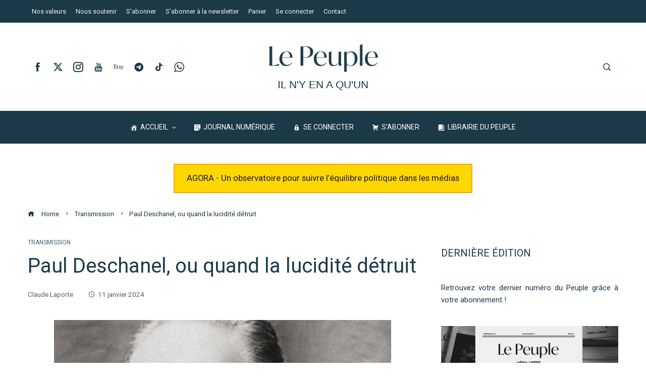

--- FILE ---
content_type: text/html; charset=UTF-8
request_url: https://lepeuple.ch/paul-deschanel-ou-quand-la-lucidite-detruit/
body_size: 46473
content:
<!DOCTYPE html>
<html dir="ltr" lang="fr-FR" prefix="og: https://ogp.me/ns#">
    <head>
        <meta charset="UTF-8">
        <meta name="viewport" content="width=device-width, initial-scale=1">
        <link rel="profile" href="https://gmpg.org/xfn/11">
        <link rel="pingback" href="https://lepeuple.ch/xmlrpc.php">
		
		
		



        <script>var et_site_url='https://lepeuple.ch';var et_post_id='7143';function et_core_page_resource_fallback(a,b){"undefined"===typeof b&&(b=a.sheet.cssRules&&0===a.sheet.cssRules.length);b&&(a.onerror=null,a.onload=null,a.href?a.href=et_site_url+"/?et_core_page_resource="+a.id+et_post_id:a.src&&(a.src=et_site_url+"/?et_core_page_resource="+a.id+et_post_id))}</script><title>Paul Deschanel, ou quand la lucidité détruit | Le Peuple</title>

		
	<meta name="description" content="La cause est entendue : sur l’échiquier des chefs d’État occidentaux passés et présents, Paul Deschanel (1855-1922), éphémère président de la République française en 1920, occupe la case du fou. Et si ce n’était pas vrai ? | En 1988, j’allais sur mes treize ans, et pour la première fois (et la dernière avant 2022), je me passionnais pour une élection présidentielle en France. (Il est vrai que quand on a connu François Mitterrand, la plupart de ceux qui sont venus après paraissent un peu fades.) Cet intérêt me conduisit à lire l’histoire"/>
	<meta name="robots" content="max-image-preview:large"/>
	<meta name="author" content="Claude Laporte"/>
	<link rel="canonical" href="https://lepeuple.ch/paul-deschanel-ou-quand-la-lucidite-detruit/"/>
	<meta name="generator" content="All in One SEO (AIOSEO) 4.9.3"/>
		<meta property="og:locale" content="fr_FR"/>
		<meta property="og:site_name" content="Le Peuple | Il n&#039;y en a qu&#039;un"/>
		<meta property="og:type" content="article"/>
		<meta property="og:title" content="Paul Deschanel, ou quand la lucidité détruit | Le Peuple"/>
		<meta property="og:description" content="La cause est entendue : sur l’échiquier des chefs d’État occidentaux passés et présents, Paul Deschanel (1855-1922), éphémère président de la République française en 1920, occupe la case du fou. Et si ce n’était pas vrai ? | En 1988, j’allais sur mes treize ans, et pour la première fois (et la dernière avant 2022), je me passionnais pour une élection présidentielle en France. (Il est vrai que quand on a connu François Mitterrand, la plupart de ceux qui sont venus après paraissent un peu fades.) Cet intérêt me conduisit à lire l’histoire"/>
		<meta property="og:url" content="https://lepeuple.ch/paul-deschanel-ou-quand-la-lucidite-detruit/"/>
		<meta property="og:image" content="https://lepeuple.ch/wp-content/uploads/2024/01/Capture_d_ecran_2024_01_11_a_10_43_14_aa39d4ae9c.png"/>
		<meta property="og:image:secure_url" content="https://lepeuple.ch/wp-content/uploads/2024/01/Capture_d_ecran_2024_01_11_a_10_43_14_aa39d4ae9c.png"/>
		<meta property="og:image:width" content="768"/>
		<meta property="og:image:height" content="575"/>
		<meta property="article:published_time" content="2024-01-11T12:14:14+00:00"/>
		<meta property="article:modified_time" content="2024-01-11T12:23:33+00:00"/>
		<meta property="article:publisher" content="https://www.facebook.com/lepeuple.ch"/>
		<meta name="twitter:card" content="summary_large_image"/>
		<meta name="twitter:site" content="@LePeuple_ch"/>
		<meta name="twitter:title" content="Paul Deschanel, ou quand la lucidité détruit | Le Peuple"/>
		<meta name="twitter:description" content="La cause est entendue : sur l’échiquier des chefs d’État occidentaux passés et présents, Paul Deschanel (1855-1922), éphémère président de la République française en 1920, occupe la case du fou. Et si ce n’était pas vrai ? | En 1988, j’allais sur mes treize ans, et pour la première fois (et la dernière avant 2022), je me passionnais pour une élection présidentielle en France. (Il est vrai que quand on a connu François Mitterrand, la plupart de ceux qui sont venus après paraissent un peu fades.) Cet intérêt me conduisit à lire l’histoire"/>
		<meta name="twitter:creator" content="@LePeuple_ch"/>
		<meta name="twitter:image" content="https://lepeuple.ch/wp-content/uploads/2024/01/Capture_d_ecran_2024_01_11_a_10_43_14_aa39d4ae9c.png"/>
		<script type="application/ld+json" class="aioseo-schema">
			{"@context":"https:\/\/schema.org","@graph":[{"@type":"BlogPosting","@id":"https:\/\/lepeuple.ch\/paul-deschanel-ou-quand-la-lucidite-detruit\/#blogposting","name":"Paul Deschanel, ou quand la lucidit\u00e9 d\u00e9truit | Le Peuple","headline":"Paul Deschanel, ou quand la lucidit\u00e9 d\u00e9truit","author":{"@id":"https:\/\/lepeuple.ch\/author\/claude-laportelepeuple-ch\/#author"},"publisher":{"@id":"https:\/\/lepeuple.ch\/#organization"},"image":{"@type":"ImageObject","url":"https:\/\/lepeuple.ch\/wp-content\/uploads\/2024\/01\/Capture_d_ecran_2024_01_11_a_10_43_14_aa39d4ae9c.png","width":768,"height":575,"caption":"Portrait officiel de Paul Deschanel (1920)"},"datePublished":"2024-01-11T13:14:14+01:00","dateModified":"2024-01-11T13:23:33+01:00","inLanguage":"fr-FR","mainEntityOfPage":{"@id":"https:\/\/lepeuple.ch\/paul-deschanel-ou-quand-la-lucidite-detruit\/#webpage"},"isPartOf":{"@id":"https:\/\/lepeuple.ch\/paul-deschanel-ou-quand-la-lucidite-detruit\/#webpage"},"articleSection":"Transmission"},{"@type":"BreadcrumbList","@id":"https:\/\/lepeuple.ch\/paul-deschanel-ou-quand-la-lucidite-detruit\/#breadcrumblist","itemListElement":[{"@type":"ListItem","@id":"https:\/\/lepeuple.ch#listItem","position":1,"name":"Domicile","item":"https:\/\/lepeuple.ch","nextItem":{"@type":"ListItem","@id":"https:\/\/lepeuple.ch\/categorie\/transmission\/#listItem","name":"Transmission"}},{"@type":"ListItem","@id":"https:\/\/lepeuple.ch\/categorie\/transmission\/#listItem","position":2,"name":"Transmission","item":"https:\/\/lepeuple.ch\/categorie\/transmission\/","nextItem":{"@type":"ListItem","@id":"https:\/\/lepeuple.ch\/paul-deschanel-ou-quand-la-lucidite-detruit\/#listItem","name":"Paul Deschanel, ou quand la lucidit\u00e9 d\u00e9truit"},"previousItem":{"@type":"ListItem","@id":"https:\/\/lepeuple.ch#listItem","name":"Domicile"}},{"@type":"ListItem","@id":"https:\/\/lepeuple.ch\/paul-deschanel-ou-quand-la-lucidite-detruit\/#listItem","position":3,"name":"Paul Deschanel, ou quand la lucidit\u00e9 d\u00e9truit","previousItem":{"@type":"ListItem","@id":"https:\/\/lepeuple.ch\/categorie\/transmission\/#listItem","name":"Transmission"}}]},{"@type":"Organization","@id":"https:\/\/lepeuple.ch\/#organization","name":"Le Peuple","description":"Il n'y en a qu'un","url":"https:\/\/lepeuple.ch\/","logo":{"@type":"ImageObject","url":"https:\/\/lepeuple.ch\/wp-content\/uploads\/2024\/01\/FAVICO-1-300x300-1.png","@id":"https:\/\/lepeuple.ch\/paul-deschanel-ou-quand-la-lucidite-detruit\/#organizationLogo","width":300,"height":300},"image":{"@id":"https:\/\/lepeuple.ch\/paul-deschanel-ou-quand-la-lucidite-detruit\/#organizationLogo"},"sameAs":["https:\/\/www.facebook.com\/lepeuple.ch","https:\/\/twitter.com\/LePeuple_ch","https:\/\/www.instagram.com\/lepeuple.ch\/","https:\/\/www.tiktok.com\/@lepeuple.ch","https:\/\/www.youtube.com\/@lepeuplemedias","https:\/\/www.linkedin.com\/company\/le-peuple-magazine\/","https:\/\/www.threads.com\/@lepeuple.ch","https:\/\/www.threads.net\/@lepeuple.ch"]},{"@type":"Person","@id":"https:\/\/lepeuple.ch\/author\/claude-laportelepeuple-ch\/#author","url":"https:\/\/lepeuple.ch\/author\/claude-laportelepeuple-ch\/","name":"Claude Laporte","image":{"@type":"ImageObject","@id":"https:\/\/lepeuple.ch\/paul-deschanel-ou-quand-la-lucidite-detruit\/#authorImage","url":"https:\/\/secure.gravatar.com\/avatar\/8de63ea378ae2f698953fc357684148a37e5ff7cd18e71f44469d97b1bb55b7e?s=96&d=mm&r=g","width":96,"height":96,"caption":"Claude Laporte"}},{"@type":"WebPage","@id":"https:\/\/lepeuple.ch\/paul-deschanel-ou-quand-la-lucidite-detruit\/#webpage","url":"https:\/\/lepeuple.ch\/paul-deschanel-ou-quand-la-lucidite-detruit\/","name":"Paul Deschanel, ou quand la lucidit\u00e9 d\u00e9truit | Le Peuple","description":"La cause est entendue : sur l\u2019\u00e9chiquier des chefs d\u2019\u00c9tat occidentaux pass\u00e9s et pr\u00e9sents, Paul Deschanel (1855-1922), \u00e9ph\u00e9m\u00e8re pr\u00e9sident de la R\u00e9publique fran\u00e7aise en 1920, occupe la case du fou. Et si ce n\u2019\u00e9tait pas vrai ? | En 1988, j\u2019allais sur mes treize ans, et pour la premi\u00e8re fois (et la derni\u00e8re avant 2022), je me passionnais pour une \u00e9lection pr\u00e9sidentielle en France. (Il est vrai que quand on a connu Fran\u00e7ois Mitterrand, la plupart de ceux qui sont venus apr\u00e8s paraissent un peu fades.) Cet int\u00e9r\u00eat me conduisit \u00e0 lire l\u2019histoire","inLanguage":"fr-FR","isPartOf":{"@id":"https:\/\/lepeuple.ch\/#website"},"breadcrumb":{"@id":"https:\/\/lepeuple.ch\/paul-deschanel-ou-quand-la-lucidite-detruit\/#breadcrumblist"},"author":{"@id":"https:\/\/lepeuple.ch\/author\/claude-laportelepeuple-ch\/#author"},"creator":{"@id":"https:\/\/lepeuple.ch\/author\/claude-laportelepeuple-ch\/#author"},"image":{"@type":"ImageObject","url":"https:\/\/lepeuple.ch\/wp-content\/uploads\/2024\/01\/Capture_d_ecran_2024_01_11_a_10_43_14_aa39d4ae9c.png","@id":"https:\/\/lepeuple.ch\/paul-deschanel-ou-quand-la-lucidite-detruit\/#mainImage","width":768,"height":575,"caption":"Portrait officiel de Paul Deschanel (1920)"},"primaryImageOfPage":{"@id":"https:\/\/lepeuple.ch\/paul-deschanel-ou-quand-la-lucidite-detruit\/#mainImage"},"datePublished":"2024-01-11T13:14:14+01:00","dateModified":"2024-01-11T13:23:33+01:00"},{"@type":"WebSite","@id":"https:\/\/lepeuple.ch\/#website","url":"https:\/\/lepeuple.ch\/","name":"Le Peuple","alternateName":"Il n'y en a qu'un","description":"Il n'y en a qu'un","inLanguage":"fr-FR","publisher":{"@id":"https:\/\/lepeuple.ch\/#organization"}}]}
		</script>
		

<link rel='dns-prefetch' href='//www.googletagmanager.com'/>
<link rel='dns-prefetch' href='//fonts.googleapis.com'/>
<link rel="alternate" type="application/rss+xml" title="Le Peuple &raquo; Flux" href="https://lepeuple.ch/feed/"/>
<link rel="alternate" type="application/rss+xml" title="Le Peuple &raquo; Flux des commentaires" href="https://lepeuple.ch/comments/feed/"/>
<link rel="alternate" title="oEmbed (JSON)" type="application/json+oembed" href="https://lepeuple.ch/wp-json/oembed/1.0/embed?url=https%3A%2F%2Flepeuple.ch%2Fpaul-deschanel-ou-quand-la-lucidite-detruit%2F"/>
<link rel="alternate" title="oEmbed (XML)" type="text/xml+oembed" href="https://lepeuple.ch/wp-json/oembed/1.0/embed?url=https%3A%2F%2Flepeuple.ch%2Fpaul-deschanel-ou-quand-la-lucidite-detruit%2F&#038;format=xml"/>
<style id='wp-img-auto-sizes-contain-inline-css'>img:is([sizes=auto i],[sizes^="auto," i]){contain-intrinsic-size:3000px 1500px}</style>
<link rel='stylesheet' id='sby_common_styles-css' href='https://lepeuple.ch/wp-content/plugins/feeds-for-youtube/public/build/css/sb-youtube-common.css,qver=2.6.2.pagespeed.ce.jbOYW6x-UG.css' media='all'/>
<link rel='stylesheet' id='sby_styles-css' href='https://lepeuple.ch/wp-content/plugins/feeds-for-youtube/public/build/css/sb-youtube-free.css?ver=2.6.2' media='all'/>
<style id='wp-emoji-styles-inline-css'>img.wp-smiley,img.emoji{display:inline!important;border:none!important;box-shadow:none!important;height:1em!important;width:1em!important;margin:0 .07em!important;vertical-align:-.1em!important;background:none!important;padding:0!important}</style>
<link rel='stylesheet' id='wp-block-library-css' href='https://lepeuple.ch/wp-includes/css/dist/block-library/A.style.min.css,qver=b3c5fc2d6549584a844168e7502f2433.pagespeed.cf.Ey8Q_jRO3Z.css' media='all'/>
<style id='wp-block-library-theme-inline-css'>.wp-block-audio :where(figcaption){color:#555;font-size:13px;text-align:center}.is-dark-theme .wp-block-audio :where(figcaption){color:#ffffffa6}.wp-block-audio{margin:0 0 1em}.wp-block-code{border:1px solid #ccc;border-radius:4px;font-family:Menlo,Consolas,monaco,monospace;padding:.8em 1em}.wp-block-embed :where(figcaption){color:#555;font-size:13px;text-align:center}.is-dark-theme .wp-block-embed :where(figcaption){color:#ffffffa6}.wp-block-embed{margin:0 0 1em}.blocks-gallery-caption{color:#555;font-size:13px;text-align:center}.is-dark-theme .blocks-gallery-caption{color:#ffffffa6}:root :where(.wp-block-image figcaption){color:#555;font-size:13px;text-align:center}.is-dark-theme :root :where(.wp-block-image figcaption){color:#ffffffa6}.wp-block-image{margin:0 0 1em}.wp-block-pullquote{border-bottom:4px solid;border-top:4px solid;color:currentColor;margin-bottom:1.75em}.wp-block-pullquote :where(cite),.wp-block-pullquote :where(footer),.wp-block-pullquote__citation{color:currentColor;font-size:.8125em;font-style:normal;text-transform:uppercase}.wp-block-quote{border-left:.25em solid;margin:0 0 1.75em;padding-left:1em}.wp-block-quote cite,.wp-block-quote footer{color:currentColor;font-size:.8125em;font-style:normal;position:relative}.wp-block-quote:where(.has-text-align-right){border-left:none;border-right:.25em solid;padding-left:0;padding-right:1em}.wp-block-quote:where(.has-text-align-center){border:none;padding-left:0}.wp-block-quote.is-large,.wp-block-quote.is-style-large,.wp-block-quote:where(.is-style-plain){border:none}.wp-block-search .wp-block-search__label{font-weight:700}.wp-block-search__button{border:1px solid #ccc;padding:.375em .625em}:where(.wp-block-group.has-background){padding:1.25em 2.375em}.wp-block-separator.has-css-opacity{opacity:.4}.wp-block-separator{border:none;border-bottom:2px solid;margin-left:auto;margin-right:auto}.wp-block-separator.has-alpha-channel-opacity{opacity:1}.wp-block-separator:not(.is-style-wide):not(.is-style-dots){width:100px}.wp-block-separator.has-background:not(.is-style-dots){border-bottom:none;height:1px}.wp-block-separator.has-background:not(.is-style-wide):not(.is-style-dots){height:2px}.wp-block-table{margin:0 0 1em}.wp-block-table td,.wp-block-table th{word-break:normal}.wp-block-table :where(figcaption){color:#555;font-size:13px;text-align:center}.is-dark-theme .wp-block-table :where(figcaption){color:#ffffffa6}.wp-block-video :where(figcaption){color:#555;font-size:13px;text-align:center}.is-dark-theme .wp-block-video :where(figcaption){color:#ffffffa6}.wp-block-video{margin:0 0 1em}:root :where(.wp-block-template-part.has-background){margin-bottom:0;margin-top:0;padding:1.25em 2.375em}</style>
<style id='classic-theme-styles-inline-css'>.wp-block-button__link{color:#fff;background-color:#32373c;border-radius:9999px;box-shadow:none;text-decoration:none;padding:calc(.667em + 2px) calc(1.333em + 2px);font-size:1.125em}.wp-block-file__button{background:#32373c;color:#fff;text-decoration:none}</style>
<style id='aioseo/css/src/vue/standalone/blocks/table-of-contents/global.scss-css' media='all'>.aioseo-toc-header{width:100%;position:relative}.aioseo-toc-header:has(.aioseo-toc-header-area){flex-direction:column;align-items:flex-start}.aioseo-toc-header .aioseo-toc-header-title{align-items:center;color:#434960;display:flex;flex:1 0 auto;font-size:24px;font-weight:700;line-height:125%;max-width:100%;gap:8px}.aioseo-toc-header .aioseo-toc-header-title .aioseo-toc-header-collapsible{display:flex;border-radius:2px;cursor:pointer;transition:transform .3s ease;background-color:#e5f0ff;box-sizing:border-box;justify-content:center;align-items:center}[dir=ltr] .aioseo-toc-header .aioseo-toc-header-title .aioseo-toc-header-collapsible{padding:8px 0 8px 10px}[dir=rtl] .aioseo-toc-header .aioseo-toc-header-title .aioseo-toc-header-collapsible{padding:8px 10px 8px 0}.aioseo-toc-header .aioseo-toc-header-title .aioseo-toc-header-collapsible svg{width:14px;height:14px}[dir=ltr] .aioseo-toc-header .aioseo-toc-header-title .aioseo-toc-header-collapsible svg{margin-right:10px}[dir=rtl] .aioseo-toc-header .aioseo-toc-header-title .aioseo-toc-header-collapsible svg{margin-left:10px}.aioseo-toc-header .aioseo-toc-header-instructions{color:#2c324c;font-size:16px;margin-bottom:0;margin-top:16px}.aioseo-toc-header .aioseo-toc-header-buttons{flex:0 1 auto}.aioseo-toc-contents{transition:transform .3s ease,opacity .3s ease;transform-origin:top;display:block;opacity:1;transform:scaleY(1);padding-top:12px}.aioseo-toc-collapsed{opacity:0;transform:scaleY(0);height:0;overflow:hidden}
</style>
<style id='feedzy-rss-feeds-loop-style-inline-css'>.wp-block-feedzy-rss-feeds-loop{display:grid;gap:24px;grid-template-columns:repeat(1,1fr)}@media (min-width:782px){.wp-block-feedzy-rss-feeds-loop.feedzy-loop-columns-2,.wp-block-feedzy-rss-feeds-loop.feedzy-loop-columns-3,.wp-block-feedzy-rss-feeds-loop.feedzy-loop-columns-4,.wp-block-feedzy-rss-feeds-loop.feedzy-loop-columns-5{grid-template-columns:repeat(2,1fr)}}@media (min-width:960px){.wp-block-feedzy-rss-feeds-loop.feedzy-loop-columns-2{grid-template-columns:repeat(2,1fr)}.wp-block-feedzy-rss-feeds-loop.feedzy-loop-columns-3{grid-template-columns:repeat(3,1fr)}.wp-block-feedzy-rss-feeds-loop.feedzy-loop-columns-4{grid-template-columns:repeat(4,1fr)}.wp-block-feedzy-rss-feeds-loop.feedzy-loop-columns-5{grid-template-columns:repeat(5,1fr)}}.wp-block-feedzy-rss-feeds-loop .wp-block-image.is-style-rounded img{border-radius:9999px}.wp-block-feedzy-rss-feeds-loop .wp-block-image:has(:is(img:not([src]),img[src=""])){display:none}</style>
<link rel='stylesheet' id='wc-memberships-blocks-css' href='https://lepeuple.ch/wp-content/plugins/woocommerce-memberships/assets/css/blocks/wc-memberships-blocks.min.css?ver=1.27.5' media='all'/>
<link rel='stylesheet' id='materialdesignicons-css' href='https://lepeuple.ch/wp-content/plugins/smart-blocks/inc/assets/css/A.materialdesignicons.css,qver=2.8.pagespeed.cf.5IXeqK03zY.css' media='all'/>
<link rel='stylesheet' id='owl-carousel-css' href='https://lepeuple.ch/wp-content/plugins/smart-blocks/inc/assets/css/owl.carousel.css?ver=2.8' media='all'/>
<link rel='stylesheet' id='sb-style-css' href='https://lepeuple.ch/wp-content/plugins/smart-blocks/inc/assets/css/A.sb-style.css,qver=2.8.pagespeed.cf.WlS68t4Rrg.css' media='all'/>
<style id='global-styles-inline-css'>:root{--wp--preset--aspect-ratio--square:1;--wp--preset--aspect-ratio--4-3: 4/3;--wp--preset--aspect-ratio--3-4: 3/4;--wp--preset--aspect-ratio--3-2: 3/2;--wp--preset--aspect-ratio--2-3: 2/3;--wp--preset--aspect-ratio--16-9: 16/9;--wp--preset--aspect-ratio--9-16: 9/16;--wp--preset--color--black:#000;--wp--preset--color--cyan-bluish-gray:#abb8c3;--wp--preset--color--white:#fff;--wp--preset--color--pale-pink:#f78da7;--wp--preset--color--vivid-red:#cf2e2e;--wp--preset--color--luminous-vivid-orange:#ff6900;--wp--preset--color--luminous-vivid-amber:#fcb900;--wp--preset--color--light-green-cyan:#7bdcb5;--wp--preset--color--vivid-green-cyan:#00d084;--wp--preset--color--pale-cyan-blue:#8ed1fc;--wp--preset--color--vivid-cyan-blue:#0693e3;--wp--preset--color--vivid-purple:#9b51e0;--wp--preset--gradient--vivid-cyan-blue-to-vivid-purple:linear-gradient(135deg,#0693e3 0%,#9b51e0 100%);--wp--preset--gradient--light-green-cyan-to-vivid-green-cyan:linear-gradient(135deg,#7adcb4 0%,#00d082 100%);--wp--preset--gradient--luminous-vivid-amber-to-luminous-vivid-orange:linear-gradient(135deg,#fcb900 0%,#ff6900 100%);--wp--preset--gradient--luminous-vivid-orange-to-vivid-red:linear-gradient(135deg,#ff6900 0%,#cf2e2e 100%);--wp--preset--gradient--very-light-gray-to-cyan-bluish-gray:linear-gradient(135deg,#eee 0%,#a9b8c3 100%);--wp--preset--gradient--cool-to-warm-spectrum:linear-gradient(135deg,#4aeadc 0%,#9778d1 20%,#cf2aba 40%,#ee2c82 60%,#fb6962 80%,#fef84c 100%);--wp--preset--gradient--blush-light-purple:linear-gradient(135deg,#ffceec 0%,#9896f0 100%);--wp--preset--gradient--blush-bordeaux:linear-gradient(135deg,#fecda5 0%,#fe2d2d 50%,#6b003e 100%);--wp--preset--gradient--luminous-dusk:linear-gradient(135deg,#ffcb70 0%,#c751c0 50%,#4158d0 100%);--wp--preset--gradient--pale-ocean:linear-gradient(135deg,#fff5cb 0%,#b6e3d4 50%,#33a7b5 100%);--wp--preset--gradient--electric-grass:linear-gradient(135deg,#caf880 0%,#71ce7e 100%);--wp--preset--gradient--midnight:linear-gradient(135deg,#020381 0%,#2874fc 100%);--wp--preset--font-size--small:13px;--wp--preset--font-size--medium:20px;--wp--preset--font-size--large:36px;--wp--preset--font-size--x-large:42px;--wp--preset--spacing--20:.44rem;--wp--preset--spacing--30:.67rem;--wp--preset--spacing--40:1rem;--wp--preset--spacing--50:1.5rem;--wp--preset--spacing--60:2.25rem;--wp--preset--spacing--70:3.38rem;--wp--preset--spacing--80:5.06rem;--wp--preset--shadow--natural:6px 6px 9px rgba(0,0,0,.2);--wp--preset--shadow--deep:12px 12px 50px rgba(0,0,0,.4);--wp--preset--shadow--sharp:6px 6px 0 rgba(0,0,0,.2);--wp--preset--shadow--outlined:6px 6px 0 -3px #fff , 6px 6px #000;--wp--preset--shadow--crisp:6px 6px 0 #000}:where(.is-layout-flex){gap:.5em}:where(.is-layout-grid){gap:.5em}body .is-layout-flex{display:flex}.is-layout-flex{flex-wrap:wrap;align-items:center}.is-layout-flex > :is(*, div){margin:0}body .is-layout-grid{display:grid}.is-layout-grid > :is(*, div){margin:0}:where(.wp-block-columns.is-layout-flex){gap:2em}:where(.wp-block-columns.is-layout-grid){gap:2em}:where(.wp-block-post-template.is-layout-flex){gap:1.25em}:where(.wp-block-post-template.is-layout-grid){gap:1.25em}.has-black-color{color:var(--wp--preset--color--black)!important}.has-cyan-bluish-gray-color{color:var(--wp--preset--color--cyan-bluish-gray)!important}.has-white-color{color:var(--wp--preset--color--white)!important}.has-pale-pink-color{color:var(--wp--preset--color--pale-pink)!important}.has-vivid-red-color{color:var(--wp--preset--color--vivid-red)!important}.has-luminous-vivid-orange-color{color:var(--wp--preset--color--luminous-vivid-orange)!important}.has-luminous-vivid-amber-color{color:var(--wp--preset--color--luminous-vivid-amber)!important}.has-light-green-cyan-color{color:var(--wp--preset--color--light-green-cyan)!important}.has-vivid-green-cyan-color{color:var(--wp--preset--color--vivid-green-cyan)!important}.has-pale-cyan-blue-color{color:var(--wp--preset--color--pale-cyan-blue)!important}.has-vivid-cyan-blue-color{color:var(--wp--preset--color--vivid-cyan-blue)!important}.has-vivid-purple-color{color:var(--wp--preset--color--vivid-purple)!important}.has-black-background-color{background-color:var(--wp--preset--color--black)!important}.has-cyan-bluish-gray-background-color{background-color:var(--wp--preset--color--cyan-bluish-gray)!important}.has-white-background-color{background-color:var(--wp--preset--color--white)!important}.has-pale-pink-background-color{background-color:var(--wp--preset--color--pale-pink)!important}.has-vivid-red-background-color{background-color:var(--wp--preset--color--vivid-red)!important}.has-luminous-vivid-orange-background-color{background-color:var(--wp--preset--color--luminous-vivid-orange)!important}.has-luminous-vivid-amber-background-color{background-color:var(--wp--preset--color--luminous-vivid-amber)!important}.has-light-green-cyan-background-color{background-color:var(--wp--preset--color--light-green-cyan)!important}.has-vivid-green-cyan-background-color{background-color:var(--wp--preset--color--vivid-green-cyan)!important}.has-pale-cyan-blue-background-color{background-color:var(--wp--preset--color--pale-cyan-blue)!important}.has-vivid-cyan-blue-background-color{background-color:var(--wp--preset--color--vivid-cyan-blue)!important}.has-vivid-purple-background-color{background-color:var(--wp--preset--color--vivid-purple)!important}.has-black-border-color{border-color:var(--wp--preset--color--black)!important}.has-cyan-bluish-gray-border-color{border-color:var(--wp--preset--color--cyan-bluish-gray)!important}.has-white-border-color{border-color:var(--wp--preset--color--white)!important}.has-pale-pink-border-color{border-color:var(--wp--preset--color--pale-pink)!important}.has-vivid-red-border-color{border-color:var(--wp--preset--color--vivid-red)!important}.has-luminous-vivid-orange-border-color{border-color:var(--wp--preset--color--luminous-vivid-orange)!important}.has-luminous-vivid-amber-border-color{border-color:var(--wp--preset--color--luminous-vivid-amber)!important}.has-light-green-cyan-border-color{border-color:var(--wp--preset--color--light-green-cyan)!important}.has-vivid-green-cyan-border-color{border-color:var(--wp--preset--color--vivid-green-cyan)!important}.has-pale-cyan-blue-border-color{border-color:var(--wp--preset--color--pale-cyan-blue)!important}.has-vivid-cyan-blue-border-color{border-color:var(--wp--preset--color--vivid-cyan-blue)!important}.has-vivid-purple-border-color{border-color:var(--wp--preset--color--vivid-purple)!important}.has-vivid-cyan-blue-to-vivid-purple-gradient-background{background:var(--wp--preset--gradient--vivid-cyan-blue-to-vivid-purple)!important}.has-light-green-cyan-to-vivid-green-cyan-gradient-background{background:var(--wp--preset--gradient--light-green-cyan-to-vivid-green-cyan)!important}.has-luminous-vivid-amber-to-luminous-vivid-orange-gradient-background{background:var(--wp--preset--gradient--luminous-vivid-amber-to-luminous-vivid-orange)!important}.has-luminous-vivid-orange-to-vivid-red-gradient-background{background:var(--wp--preset--gradient--luminous-vivid-orange-to-vivid-red)!important}.has-very-light-gray-to-cyan-bluish-gray-gradient-background{background:var(--wp--preset--gradient--very-light-gray-to-cyan-bluish-gray)!important}.has-cool-to-warm-spectrum-gradient-background{background:var(--wp--preset--gradient--cool-to-warm-spectrum)!important}.has-blush-light-purple-gradient-background{background:var(--wp--preset--gradient--blush-light-purple)!important}.has-blush-bordeaux-gradient-background{background:var(--wp--preset--gradient--blush-bordeaux)!important}.has-luminous-dusk-gradient-background{background:var(--wp--preset--gradient--luminous-dusk)!important}.has-pale-ocean-gradient-background{background:var(--wp--preset--gradient--pale-ocean)!important}.has-electric-grass-gradient-background{background:var(--wp--preset--gradient--electric-grass)!important}.has-midnight-gradient-background{background:var(--wp--preset--gradient--midnight)!important}.has-small-font-size{font-size:var(--wp--preset--font-size--small)!important}.has-medium-font-size{font-size:var(--wp--preset--font-size--medium)!important}.has-large-font-size{font-size:var(--wp--preset--font-size--large)!important}.has-x-large-font-size{font-size:var(--wp--preset--font-size--x-large)!important}:where(.wp-block-post-template.is-layout-flex){gap:1.25em}:where(.wp-block-post-template.is-layout-grid){gap:1.25em}:where(.wp-block-term-template.is-layout-flex){gap:1.25em}:where(.wp-block-term-template.is-layout-grid){gap:1.25em}:where(.wp-block-columns.is-layout-flex){gap:2em}:where(.wp-block-columns.is-layout-grid){gap:2em}:root :where(.wp-block-pullquote){font-size:1.5em;line-height:1.6}</style>
<style id='wpa-css-css' media='all'>.wpa-test-msg{background:#d1ecf1!important;border:1px solid #bee5eb!important;border-radius:5px!important;color:#0c5460!important;font-size:14px!important;padding:.75rem 1.25rem!important;font-family:Arial!important;margin-top:5px!important}span.wpa-button{display:inline-block!important;padding-top:5px!important;color:#fff!important;background-color:#6c757d!important;border-color:#6c757d!important;padding:5px 10px!important;border-radius:5px!important;margin-top:5px!important;cursor:pointer!important}#altEmail_container,.altEmail_container{position:absolute!important;overflow:hidden!important;display:inline!important;height:1px!important;width:1px!important;z-index:-1000!important}</style>
<style id='lepeuple-polls-css-css' media='all'>.lp-result-row{display:flex;flex-direction:column;align-items:stretch;gap:6px}.lp-row-label{white-space:normal;min-width:0}.lp-barline{display:grid;grid-template-columns:1fr auto;align-items:center;column-gap:10px;width:100%}.lp-bar{width:100%;min-width:0;height:10px;background:#f3f4f6;border-radius:999px;overflow:hidden;box-sizing:border-box}.lp-bar>span{display:block;height:100%;background:#4b5563}.lp-row-pct{min-width:44px;text-align:right}.lp-total{margin-top:8px}.lp-btn.is-loading{position:relative;opacity:.85;pointer-events:none;color:#fff}.lp-btn.is-loading::after{content:"";position:absolute;right:10px;top:50%;width:14px;height:14px;margin-top:-7px;border:2px solid currentColor;border-top-color:transparent;border-radius:50%;animation:lp-spin .8s linear infinite;color:#fff}@keyframes lp-spin {
  to { transform: rotate(360deg); }
}.lepeuple-petition{border:1px solid #e5e7eb;border-radius:12px;padding:16px;margin:16px 0;background:#fff}.lepeuple-petition h3{margin:0 0 8px;font-size:1.1rem}.lp-pet-content{margin:8px 0 10px;color:#111827}.lp-pet-meta{display:flex;gap:12px;flex-wrap:wrap;font-size:.95rem;color:#374151;margin-bottom:8px}.lp-pet-disclaimer{font-size:.9rem;color:#6b7280;margin:8px 0 12px}.lp-grid{display:grid;grid-template-columns:repeat(2,minmax(0,1fr));gap:10px;margin-bottom:10px}.lp-field label{display:block;font-size:.85rem;color:#374151;margin-bottom:4px}.lp-field input{width:100%;padding:.45rem .6rem;border:1px solid #d1d5db;border-radius:8px}.lp-field-full{grid-column:1/-1}@media (max-width:640px){.lp-grid{grid-template-columns:1fr}}.lp-btn{color:#fff}.lepeuple-poll{border:1px solid #4b5563;border-radius:12px;padding:16px;margin:16px 0;background:#fff}.lp-options{display:flex;flex-direction:column;gap:8px;margin-bottom:12px}.lp-opt{display:flex;align-items:center;gap:8px}.lp-opt input[type="radio"]{margin:0}.lp-actions{display:flex;flex-wrap:wrap;gap:8px;align-items:center}.lp-email{flex:1 1 220px;min-width:0;padding:.45rem .6rem;border:1px solid #d1d5db;border-radius:8px}</style>
<link rel='stylesheet' id='lp-spt-style-css' href='https://lepeuple.ch/wp-content/plugins/lepeuple-share-tools/assets/A.style.css,qver=1.1.0.pagespeed.cf.sm4EyOzEJV.css' media='all'/>
<link rel='stylesheet' id='woocommerce-layout-css' href='https://lepeuple.ch/wp-content/plugins/woocommerce/assets/css/woocommerce-layout.css,qver=10.4.3.pagespeed.ce.6Y9SecrK74.css' media='all'/>
<link rel='stylesheet' id='woocommerce-smallscreen-css' href='https://lepeuple.ch/wp-content/plugins/woocommerce/assets/css/woocommerce-smallscreen.css,qver=10.4.3.pagespeed.ce.WdJmwOpYCq.css' media='only screen and (max-width: 768px)'/>
<link rel='stylesheet' id='woocommerce-general-css' href='https://lepeuple.ch/wp-content/plugins/woocommerce/assets/css/woocommerce.css?ver=10.4.3' media='all'/>
<style id='woocommerce-inline-inline-css'>.woocommerce form .form-row .required{visibility:visible}</style>
<link rel='stylesheet' id='et_monarch-css-css' href='https://lepeuple.ch/wp-content/plugins/monarch/css/A.style.css,qver=1.4.14.pagespeed.cf.obGGjNRxuQ.css' media='all'/>
<link rel='stylesheet' id='et-gf-open-sans-css' href='https://fonts.googleapis.com/css?family=Open+Sans%3A400%2C700&#038;ver=1.3.12' media='all'/>
<link rel='stylesheet' id='wc-memberships-frontend-css' href='https://lepeuple.ch/wp-content/plugins/woocommerce-memberships/assets/css/frontend/A.wc-memberships-frontend.min.css,qver=1.27.5.pagespeed.cf.5SNsKqjDXH.css' media='all'/>
<link rel='stylesheet' id='parent-style-css' href='https://lepeuple.ch/wp-content/themes/viral-pro/style.css?ver=b3c5fc2d6549584a844168e7502f2433' media='all'/>
<style id='child-style-css' media='all'></style>
<link rel='stylesheet' id='viral-pro-loaders-css' href='https://lepeuple.ch/wp-content/themes/viral-pro/css/A.loaders.css,qver=0.1.0.pagespeed.cf.S-vgWjNQPY.css' media='all'/>
<link rel='stylesheet' id='animate-css' href='https://lepeuple.ch/wp-content/themes/viral-pro/css/A.animate.css,qver=0.1.0.pagespeed.cf.RlrqB-toHZ.css' media='all'/>
<style id='slick-css' media='all'>.slick-slider{position:relative;display:block;-webkit-box-sizing:border-box;box-sizing:border-box;-webkit-user-select:none;-moz-user-select:none;-ms-user-select:none;user-select:none;-webkit-touch-callout:none;-khtml-user-select:none;-ms-touch-action:pan-y;touch-action:pan-y;-webkit-tap-highlight-color:transparent}.slick-list{position:relative;display:block;overflow:hidden;margin:0;padding:0}.slick-list:focus{outline:none}.slick-list.dragging{cursor:pointer;cursor:hand}.slick-slider .slick-track,.slick-slider .slick-list{-webkit-transform:translate3d(0,0,0);transform:translate3d(0,0,0)}.slick-track{position:relative;top:0;left:0;display:block}.slick-track:before,.slick-track:after{display:table;content:''}.slick-track:after{clear:both}.slick-loading .slick-track{visibility:hidden}.slick-slide{display:none;float:left;height:100%;min-height:1px}[dir="rtl"] .slick-slide{float:right}.slick-slide img{display:block}.slick-slide.slick-loading img{display:none}.slick-slide.dragging img{pointer-events:none}.slick-initialized .slick-slide{display:block}.slick-loading .slick-slide{visibility:hidden}.slick-vertical .slick-slide{display:block;height:auto;border:1px solid transparent}.slick-arrow.slick-hidden{display:none}</style>
<link rel='stylesheet' id='YTPlayer-css' href='https://lepeuple.ch/wp-content/themes/viral-pro/css/jquery.mb.YTPlayer.min.css?ver=0.1.0' media='all'/>
<link rel='stylesheet' id='jquery-mcustomscrollbar-css' href='https://lepeuple.ch/wp-content/themes/viral-pro/css/jquery.mCustomScrollbar.css?ver=0.1.0' media='all'/>
<link rel='stylesheet' id='justifiedGallery-css' href='https://lepeuple.ch/wp-content/themes/viral-pro/css/A.justifiedGallery.min.css,qver=0.1.0.pagespeed.cf.6R_HCO54F9.css' media='all'/>
<style id='viral-pro-style-css' media='all'></style>
<style id='viral-pro-style-inline-css'>
.ht-container{max-width:1170px}body.ht-boxed #ht-page{max-width:1330px}body.ht-fluid .ht-container{max-width:80%}#primary{width:66%}#secondary{width:30%}.ht-boxed .ht-fullwidth-container,.ht-boxed .vl-fwcarousel-block{margin-left:-80px !important;margin-right:-80px !important}#ht-preloader-wrap,#preloader-15.loading .finger-item i,#preloader-15.loading .finger-item span:before,#preloader-15.loading .finger-item span:after,#preloader-15.loading .last-finger-item i:after{background:#FFFFFF}#preloader-2 .object,#preloader-3 .object,#preloader-4 .object,#preloader-5 .object,#preloader-6 .object,#preloader-7 .object,#preloader-10 .object,#preloader-11 .object,#preloader-12 .object,#preloader-13 .object,#preloader-14 .object,#preloader-15.loading .finger-item,#preloader-15.loading .last-finger-item,#preloader-15.loading .last-finger-item i,.pacman>div:nth-child(3),.pacman>div:nth-child(4),.pacman>div:nth-child(5),.pacman>div:nth-child(6){background:#000000}#preloader-8 .object,#preloader-9 .object,.pacman>div:first-of-type,.pacman>div:nth-child(2){border-color:#000000}#preloader-1 .object{border-left-color:#000000;border-right-color:#000000}html,body,button,input,select,textarea{font-family:'Roboto',serif;font-weight:400;font-style:normal;text-transform:none;text-decoration:none;font-size:15px;line-height:1.6;;color:#333333}.ht-menu > ul > li > a,a.ht-header-bttn{font-family:'Roboto',serif;font-weight:400;font-style:normal;text-transform:uppercase;text-decoration:none;font-size:14px;line-height:3}.ht-site-title-tagline .ht-site-title{;font-weight:400;font-style:normal;text-transform:uppercase;text-decoration:none;font-size:32px;line-height:1.2;;color:#1c3948}.ht-site-title-tagline .ht-site-description{font-family:'Arial',serif;font-weight:400;font-style:normal;text-transform:uppercase;text-decoration:none;font-size:21px;line-height:1.2;;color:#1c3948}.ht-main-title,.single-post .entry-title{;;font-style:normal;text-transform:none;text-decoration:none;font-size:40px;line-height:1.3;;color:#1c3948}h3.vl-post-title{;;font-style:normal;text-transform:capitalize;text-decoration:none;font-size:16px;line-height:1.3}.vl-block-title span.vl-title,.vp-block-title span.vl-title{;;font-style:normal;text-transform:uppercase;text-decoration:none;font-size:20px;line-height:1.1}.widget-title{;;font-style:normal;text-transform:uppercase;text-decoration:none;font-size:18px;line-height:1.3}h1,h2,h3,h4,h5,h6,.ht-site-title{font-family:'Roboto',serif;font-weight:400;font-style:normal;text-transform:none;text-decoration:none;line-height:1.3}h1,.ht-site-title{font-size:38px}h2{font-size:34px}h3{font-size:30px}h4{font-size:26px}h5{font-size:22px}h6{font-size:18px}.ht-main-navigation,.menu-item-megamenu .widget-title,.menu-item-megamenu .vl-block-title span.vl-title{font-size:14px;font-family:Roboto}.single-ht-megamenu .ht-main-content{font-family:Roboto}.vp-block-filter{line-height:1}.ht-main-content h1,.ht-main-content h2,.ht-main-content h3,.ht-main-content h4,.ht-main-content h5,.ht-main-content h6{color:#1c3948}.ht-main-content{color:#1c3948}a{color:#0c33b5}a:hover,.woocommerce .woocommerce-breadcrumb a:hover,.breadcrumb-trail a:hover{color:#0064a8}.ht-sidebar-style1 .ht-site-wrapper .widget-area ul ul,.ht-sidebar-style1 .ht-site-wrapper .widget-area li{border-color:rgba(28,57,72,0.05)}.ht-sidebar-style2 .ht-site-wrapper .widget,.ht-sidebar-style2 .ht-site-wrapper .widget-title,.ht-sidebar-style3 .ht-site-wrapper .widget,.ht-sidebar-style5 .ht-site-wrapper .widget,.ht-sidebar-style7 .ht-site-wrapper .widget,.ht-sidebar-style7 .ht-site-wrapper .widget-title,.comment-list .sp-comment-content,.post-navigation,.post-navigation .nav-next,.ht-social-share{border-color:rgba(28,57,72,0.1)}.ht-sidebar-style5 .ht-site-wrapper .widget-title:before,.ht-sidebar-style5 .ht-site-wrapper .widget-title:after{background-color:rgba(28,57,72,0.1)}.single-entry-tags a,.widget-area .tagcloud a{border-color:#1c3948}.ht-sidebar-style3 .ht-site-wrapper .widget{background:rgba(28,57,72,0.05)}.ht-main-content .widget-title{color:#1c3948}.ht-sidebar-style1 .ht-site-wrapper .widget-title:after,.ht-sidebar-style3 .ht-site-wrapper .widget-title:after,.ht-sidebar-style6 .ht-site-wrapper .widget-title:after,.ht-sidebar-style7 .ht-site-wrapper .widget:before{background-color:#1c3948}.ht-ticker-section{background-color:#FFFFFF}.ht-ticker-section .ht-section-wrap{padding-top:20px;padding-bottom:20px;color:#333333}.ht-ticker-section h1,.ht-ticker-section h2,.ht-ticker-section h3,.ht-ticker-section h4,.ht-ticker-section h5,.ht-ticker-section h6{color:#333333}.ht-ticker-section.ht-overwrite-color .vl-block-title span.vl-title{color:#333333}.ht-block-title-style2 .ht-ticker-section.ht-overwrite-color .vl-block-title:after,.ht-block-title-style5 .ht-ticker-section.ht-overwrite-color .vl-block-title span.vl-title:before,.ht-block-title-style7 .ht-ticker-section.ht-overwrite-color .vl-block-title span.vl-title,.ht-block-title-style8 .ht-ticker-section.ht-overwrite-color .vl-block-title span.vl-title,.ht-block-title-style9 .ht-ticker-section.ht-overwrite-color .vl-block-title span.vl-title,.ht-block-title-style9 .ht-ticker-section.ht-overwrite-color .vl-block-title span.vl-title:before,.ht-block-title-style10 .ht-ticker-section.ht-overwrite-color .vl-block-header,.ht-block-title-style11 .ht-ticker-section.ht-overwrite-color .vl-block-title span.vl-title,.ht-block-title-style12 .ht-ticker-section.ht-overwrite-color .vl-block-title{background-color:#0078af}.ht-block-title-style8 .ht-ticker-section.ht-overwrite-color .vl-block-header,.ht-block-title-style9 .ht-ticker-section.ht-overwrite-color .vl-block-header,.ht-block-title-style11 .ht-ticker-section.ht-overwrite-color .vl-block-header{border-color:#0078af}.ht-block-title-style10 .ht-ticker-section.ht-overwrite-color .vl-block-title:before{border-color:#0078af #0078af transparent transparent}.ht-block-title-style2 .ht-ticker-section.ht-overwrite-color .vl-block-title,.ht-block-title-style3 .ht-ticker-section.ht-overwrite-color .vl-block-header,.ht-block-title-style5 .ht-ticker-section.ht-overwrite-color .vl-block-header{border-color:#0078af}.ht-block-title-style4 .ht-ticker-section.ht-overwrite-color .vl-block-title:after,.ht-block-title-style6 .ht-ticker-section.ht-overwrite-color .vl-block-title:before,.ht-block-title-style6 .ht-ticker-section.ht-overwrite-color .vl-block-title:after,.ht-block-title-style7 .ht-ticker-section.ht-overwrite-color .vl-block-title:after{background-color:#0078af}.ht-ticker-section .ht-section-seperator.top-section-seperator{height:60px}.ht-ticker-section .ht-section-seperator.bottom-section-seperator{height:60px}.ht-slider1-section{background-color:#FFFFFF}.ht-slider1-section .ht-section-wrap{padding-top:20px;padding-bottom:20px;color:#333333}.ht-slider1-section h1,.ht-slider1-section h2,.ht-slider1-section h3,.ht-slider1-section h4,.ht-slider1-section h5,.ht-slider1-section h6{color:#333333}.ht-slider1-section.ht-overwrite-color .vl-block-title span.vl-title{color:#333333}.ht-block-title-style2 .ht-slider1-section.ht-overwrite-color .vl-block-title:after,.ht-block-title-style5 .ht-slider1-section.ht-overwrite-color .vl-block-title span.vl-title:before,.ht-block-title-style7 .ht-slider1-section.ht-overwrite-color .vl-block-title span.vl-title,.ht-block-title-style8 .ht-slider1-section.ht-overwrite-color .vl-block-title span.vl-title,.ht-block-title-style9 .ht-slider1-section.ht-overwrite-color .vl-block-title span.vl-title,.ht-block-title-style9 .ht-slider1-section.ht-overwrite-color .vl-block-title span.vl-title:before,.ht-block-title-style10 .ht-slider1-section.ht-overwrite-color .vl-block-header,.ht-block-title-style11 .ht-slider1-section.ht-overwrite-color .vl-block-title span.vl-title,.ht-block-title-style12 .ht-slider1-section.ht-overwrite-color .vl-block-title{background-color:#0078af}.ht-block-title-style8 .ht-slider1-section.ht-overwrite-color .vl-block-header,.ht-block-title-style9 .ht-slider1-section.ht-overwrite-color .vl-block-header,.ht-block-title-style11 .ht-slider1-section.ht-overwrite-color .vl-block-header{border-color:#0078af}.ht-block-title-style10 .ht-slider1-section.ht-overwrite-color .vl-block-title:before{border-color:#0078af #0078af transparent transparent}.ht-block-title-style2 .ht-slider1-section.ht-overwrite-color .vl-block-title,.ht-block-title-style3 .ht-slider1-section.ht-overwrite-color .vl-block-header,.ht-block-title-style5 .ht-slider1-section.ht-overwrite-color .vl-block-header{border-color:#0078af}.ht-block-title-style4 .ht-slider1-section.ht-overwrite-color .vl-block-title:after,.ht-block-title-style6 .ht-slider1-section.ht-overwrite-color .vl-block-title:before,.ht-block-title-style6 .ht-slider1-section.ht-overwrite-color .vl-block-title:after,.ht-block-title-style7 .ht-slider1-section.ht-overwrite-color .vl-block-title:after{background-color:#0078af}.ht-slider1-section .ht-section-seperator.top-section-seperator{height:60px}.ht-slider1-section .ht-section-seperator.bottom-section-seperator{height:60px}.ht-slider2-section{background-color:#FFFFFF}.ht-slider2-section .ht-section-wrap{padding-top:20px;padding-bottom:20px;color:#333333}.ht-slider2-section h1,.ht-slider2-section h2,.ht-slider2-section h3,.ht-slider2-section h4,.ht-slider2-section h5,.ht-slider2-section h6{color:#333333}.ht-slider2-section.ht-overwrite-color .vl-block-title span.vl-title{color:#333333}.ht-block-title-style2 .ht-slider2-section.ht-overwrite-color .vl-block-title:after,.ht-block-title-style5 .ht-slider2-section.ht-overwrite-color .vl-block-title span.vl-title:before,.ht-block-title-style7 .ht-slider2-section.ht-overwrite-color .vl-block-title span.vl-title,.ht-block-title-style8 .ht-slider2-section.ht-overwrite-color .vl-block-title span.vl-title,.ht-block-title-style9 .ht-slider2-section.ht-overwrite-color .vl-block-title span.vl-title,.ht-block-title-style9 .ht-slider2-section.ht-overwrite-color .vl-block-title span.vl-title:before,.ht-block-title-style10 .ht-slider2-section.ht-overwrite-color .vl-block-header,.ht-block-title-style11 .ht-slider2-section.ht-overwrite-color .vl-block-title span.vl-title,.ht-block-title-style12 .ht-slider2-section.ht-overwrite-color .vl-block-title{background-color:#0078af}.ht-block-title-style8 .ht-slider2-section.ht-overwrite-color .vl-block-header,.ht-block-title-style9 .ht-slider2-section.ht-overwrite-color .vl-block-header,.ht-block-title-style11 .ht-slider2-section.ht-overwrite-color .vl-block-header{border-color:#0078af}.ht-block-title-style10 .ht-slider2-section.ht-overwrite-color .vl-block-title:before{border-color:#0078af #0078af transparent transparent}.ht-block-title-style2 .ht-slider2-section.ht-overwrite-color .vl-block-title,.ht-block-title-style3 .ht-slider2-section.ht-overwrite-color .vl-block-header,.ht-block-title-style5 .ht-slider2-section.ht-overwrite-color .vl-block-header{border-color:#0078af}.ht-block-title-style4 .ht-slider2-section.ht-overwrite-color .vl-block-title:after,.ht-block-title-style6 .ht-slider2-section.ht-overwrite-color .vl-block-title:before,.ht-block-title-style6 .ht-slider2-section.ht-overwrite-color .vl-block-title:after,.ht-block-title-style7 .ht-slider2-section.ht-overwrite-color .vl-block-title:after{background-color:#0078af}.ht-slider2-section .ht-section-seperator.top-section-seperator{height:60px}.ht-slider2-section .ht-section-seperator.bottom-section-seperator{height:60px}.ht-featured-section{background-color:#FFFFFF}.ht-featured-section .ht-section-wrap{padding-top:20px;padding-bottom:20px;color:#333333}.ht-featured-section h1,.ht-featured-section h2,.ht-featured-section h3,.ht-featured-section h4,.ht-featured-section h5,.ht-featured-section h6{color:#333333}.ht-featured-section.ht-overwrite-color .vl-block-title span.vl-title{color:#333333}.ht-block-title-style2 .ht-featured-section.ht-overwrite-color .vl-block-title:after,.ht-block-title-style5 .ht-featured-section.ht-overwrite-color .vl-block-title span.vl-title:before,.ht-block-title-style7 .ht-featured-section.ht-overwrite-color .vl-block-title span.vl-title,.ht-block-title-style8 .ht-featured-section.ht-overwrite-color .vl-block-title span.vl-title,.ht-block-title-style9 .ht-featured-section.ht-overwrite-color .vl-block-title span.vl-title,.ht-block-title-style9 .ht-featured-section.ht-overwrite-color .vl-block-title span.vl-title:before,.ht-block-title-style10 .ht-featured-section.ht-overwrite-color .vl-block-header,.ht-block-title-style11 .ht-featured-section.ht-overwrite-color .vl-block-title span.vl-title,.ht-block-title-style12 .ht-featured-section.ht-overwrite-color .vl-block-title{background-color:#0078af}.ht-block-title-style8 .ht-featured-section.ht-overwrite-color .vl-block-header,.ht-block-title-style9 .ht-featured-section.ht-overwrite-color .vl-block-header,.ht-block-title-style11 .ht-featured-section.ht-overwrite-color .vl-block-header{border-color:#0078af}.ht-block-title-style10 .ht-featured-section.ht-overwrite-color .vl-block-title:before{border-color:#0078af #0078af transparent transparent}.ht-block-title-style2 .ht-featured-section.ht-overwrite-color .vl-block-title,.ht-block-title-style3 .ht-featured-section.ht-overwrite-color .vl-block-header,.ht-block-title-style5 .ht-featured-section.ht-overwrite-color .vl-block-header{border-color:#0078af}.ht-block-title-style4 .ht-featured-section.ht-overwrite-color .vl-block-title:after,.ht-block-title-style6 .ht-featured-section.ht-overwrite-color .vl-block-title:before,.ht-block-title-style6 .ht-featured-section.ht-overwrite-color .vl-block-title:after,.ht-block-title-style7 .ht-featured-section.ht-overwrite-color .vl-block-title:after{background-color:#0078af}.ht-featured-section .ht-section-seperator.top-section-seperator{height:60px}.ht-featured-section .ht-section-seperator.bottom-section-seperator{height:60px}.ht-tile1-section{background-color:#FFFFFF}.ht-tile1-section .ht-section-wrap{padding-top:20px;padding-bottom:20px;color:#333333}.ht-tile1-section h1,.ht-tile1-section h2,.ht-tile1-section h3,.ht-tile1-section h4,.ht-tile1-section h5,.ht-tile1-section h6{color:#333333}.ht-tile1-section.ht-overwrite-color .vl-block-title span.vl-title{color:#333333}.ht-block-title-style2 .ht-tile1-section.ht-overwrite-color .vl-block-title:after,.ht-block-title-style5 .ht-tile1-section.ht-overwrite-color .vl-block-title span.vl-title:before,.ht-block-title-style7 .ht-tile1-section.ht-overwrite-color .vl-block-title span.vl-title,.ht-block-title-style8 .ht-tile1-section.ht-overwrite-color .vl-block-title span.vl-title,.ht-block-title-style9 .ht-tile1-section.ht-overwrite-color .vl-block-title span.vl-title,.ht-block-title-style9 .ht-tile1-section.ht-overwrite-color .vl-block-title span.vl-title:before,.ht-block-title-style10 .ht-tile1-section.ht-overwrite-color .vl-block-header,.ht-block-title-style11 .ht-tile1-section.ht-overwrite-color .vl-block-title span.vl-title,.ht-block-title-style12 .ht-tile1-section.ht-overwrite-color .vl-block-title{background-color:#0078af}.ht-block-title-style8 .ht-tile1-section.ht-overwrite-color .vl-block-header,.ht-block-title-style9 .ht-tile1-section.ht-overwrite-color .vl-block-header,.ht-block-title-style11 .ht-tile1-section.ht-overwrite-color .vl-block-header{border-color:#0078af}.ht-block-title-style10 .ht-tile1-section.ht-overwrite-color .vl-block-title:before{border-color:#0078af #0078af transparent transparent}.ht-block-title-style2 .ht-tile1-section.ht-overwrite-color .vl-block-title,.ht-block-title-style3 .ht-tile1-section.ht-overwrite-color .vl-block-header,.ht-block-title-style5 .ht-tile1-section.ht-overwrite-color .vl-block-header{border-color:#0078af}.ht-block-title-style4 .ht-tile1-section.ht-overwrite-color .vl-block-title:after,.ht-block-title-style6 .ht-tile1-section.ht-overwrite-color .vl-block-title:before,.ht-block-title-style6 .ht-tile1-section.ht-overwrite-color .vl-block-title:after,.ht-block-title-style7 .ht-tile1-section.ht-overwrite-color .vl-block-title:after{background-color:#0078af}.ht-tile1-section .ht-section-seperator.top-section-seperator{height:60px}.ht-tile1-section .ht-section-seperator.bottom-section-seperator{height:60px}.ht-tile2-section{background-color:#FFFFFF}.ht-tile2-section .ht-section-wrap{padding-top:20px;padding-bottom:20px;color:#333333}.ht-tile2-section h1,.ht-tile2-section h2,.ht-tile2-section h3,.ht-tile2-section h4,.ht-tile2-section h5,.ht-tile2-section h6{color:#333333}.ht-tile2-section.ht-overwrite-color .vl-block-title span.vl-title{color:#333333}.ht-block-title-style2 .ht-tile2-section.ht-overwrite-color .vl-block-title:after,.ht-block-title-style5 .ht-tile2-section.ht-overwrite-color .vl-block-title span.vl-title:before,.ht-block-title-style7 .ht-tile2-section.ht-overwrite-color .vl-block-title span.vl-title,.ht-block-title-style8 .ht-tile2-section.ht-overwrite-color .vl-block-title span.vl-title,.ht-block-title-style9 .ht-tile2-section.ht-overwrite-color .vl-block-title span.vl-title,.ht-block-title-style9 .ht-tile2-section.ht-overwrite-color .vl-block-title span.vl-title:before,.ht-block-title-style10 .ht-tile2-section.ht-overwrite-color .vl-block-header,.ht-block-title-style11 .ht-tile2-section.ht-overwrite-color .vl-block-title span.vl-title,.ht-block-title-style12 .ht-tile2-section.ht-overwrite-color .vl-block-title{background-color:#0078af}.ht-block-title-style8 .ht-tile2-section.ht-overwrite-color .vl-block-header,.ht-block-title-style9 .ht-tile2-section.ht-overwrite-color .vl-block-header,.ht-block-title-style11 .ht-tile2-section.ht-overwrite-color .vl-block-header{border-color:#0078af}.ht-block-title-style10 .ht-tile2-section.ht-overwrite-color .vl-block-title:before{border-color:#0078af #0078af transparent transparent}.ht-block-title-style2 .ht-tile2-section.ht-overwrite-color .vl-block-title,.ht-block-title-style3 .ht-tile2-section.ht-overwrite-color .vl-block-header,.ht-block-title-style5 .ht-tile2-section.ht-overwrite-color .vl-block-header{border-color:#0078af}.ht-block-title-style4 .ht-tile2-section.ht-overwrite-color .vl-block-title:after,.ht-block-title-style6 .ht-tile2-section.ht-overwrite-color .vl-block-title:before,.ht-block-title-style6 .ht-tile2-section.ht-overwrite-color .vl-block-title:after,.ht-block-title-style7 .ht-tile2-section.ht-overwrite-color .vl-block-title:after{background-color:#0078af}.ht-tile2-section .ht-section-seperator.top-section-seperator{height:60px}.ht-tile2-section .ht-section-seperator.bottom-section-seperator{height:60px}.ht-mininews-section{background-color:#FFFFFF}.ht-mininews-section .ht-section-wrap{padding-top:20px;padding-bottom:20px;color:#333333}.ht-mininews-section h1,.ht-mininews-section h2,.ht-mininews-section h3,.ht-mininews-section h4,.ht-mininews-section h5,.ht-mininews-section h6{color:#333333}.ht-mininews-section.ht-overwrite-color .vl-block-title span.vl-title{color:#333333}.ht-block-title-style2 .ht-mininews-section.ht-overwrite-color .vl-block-title:after,.ht-block-title-style5 .ht-mininews-section.ht-overwrite-color .vl-block-title span.vl-title:before,.ht-block-title-style7 .ht-mininews-section.ht-overwrite-color .vl-block-title span.vl-title,.ht-block-title-style8 .ht-mininews-section.ht-overwrite-color .vl-block-title span.vl-title,.ht-block-title-style9 .ht-mininews-section.ht-overwrite-color .vl-block-title span.vl-title,.ht-block-title-style9 .ht-mininews-section.ht-overwrite-color .vl-block-title span.vl-title:before,.ht-block-title-style10 .ht-mininews-section.ht-overwrite-color .vl-block-header,.ht-block-title-style11 .ht-mininews-section.ht-overwrite-color .vl-block-title span.vl-title,.ht-block-title-style12 .ht-mininews-section.ht-overwrite-color .vl-block-title{background-color:#0078af}.ht-block-title-style8 .ht-mininews-section.ht-overwrite-color .vl-block-header,.ht-block-title-style9 .ht-mininews-section.ht-overwrite-color .vl-block-header,.ht-block-title-style11 .ht-mininews-section.ht-overwrite-color .vl-block-header{border-color:#0078af}.ht-block-title-style10 .ht-mininews-section.ht-overwrite-color .vl-block-title:before{border-color:#0078af #0078af transparent transparent}.ht-block-title-style2 .ht-mininews-section.ht-overwrite-color .vl-block-title,.ht-block-title-style3 .ht-mininews-section.ht-overwrite-color .vl-block-header,.ht-block-title-style5 .ht-mininews-section.ht-overwrite-color .vl-block-header{border-color:#0078af}.ht-block-title-style4 .ht-mininews-section.ht-overwrite-color .vl-block-title:after,.ht-block-title-style6 .ht-mininews-section.ht-overwrite-color .vl-block-title:before,.ht-block-title-style6 .ht-mininews-section.ht-overwrite-color .vl-block-title:after,.ht-block-title-style7 .ht-mininews-section.ht-overwrite-color .vl-block-title:after{background-color:#0078af}.ht-mininews-section .ht-section-seperator.top-section-seperator{height:60px}.ht-mininews-section .ht-section-seperator.bottom-section-seperator{height:60px}.ht-leftnews-section{background-color:#FFFFFF}.ht-leftnews-section .ht-section-wrap{padding-top:20px;padding-bottom:20px;color:#333333}.ht-leftnews-section h1,.ht-leftnews-section h2,.ht-leftnews-section h3,.ht-leftnews-section h4,.ht-leftnews-section h5,.ht-leftnews-section h6{color:#333333}.ht-leftnews-section.ht-overwrite-color .vl-block-title span.vl-title{color:#333333}.ht-block-title-style2 .ht-leftnews-section.ht-overwrite-color .vl-block-title:after,.ht-block-title-style5 .ht-leftnews-section.ht-overwrite-color .vl-block-title span.vl-title:before,.ht-block-title-style7 .ht-leftnews-section.ht-overwrite-color .vl-block-title span.vl-title,.ht-block-title-style8 .ht-leftnews-section.ht-overwrite-color .vl-block-title span.vl-title,.ht-block-title-style9 .ht-leftnews-section.ht-overwrite-color .vl-block-title span.vl-title,.ht-block-title-style9 .ht-leftnews-section.ht-overwrite-color .vl-block-title span.vl-title:before,.ht-block-title-style10 .ht-leftnews-section.ht-overwrite-color .vl-block-header,.ht-block-title-style11 .ht-leftnews-section.ht-overwrite-color .vl-block-title span.vl-title,.ht-block-title-style12 .ht-leftnews-section.ht-overwrite-color .vl-block-title{background-color:#0078af}.ht-block-title-style8 .ht-leftnews-section.ht-overwrite-color .vl-block-header,.ht-block-title-style9 .ht-leftnews-section.ht-overwrite-color .vl-block-header,.ht-block-title-style11 .ht-leftnews-section.ht-overwrite-color .vl-block-header{border-color:#0078af}.ht-block-title-style10 .ht-leftnews-section.ht-overwrite-color .vl-block-title:before{border-color:#0078af #0078af transparent transparent}.ht-block-title-style2 .ht-leftnews-section.ht-overwrite-color .vl-block-title,.ht-block-title-style3 .ht-leftnews-section.ht-overwrite-color .vl-block-header,.ht-block-title-style5 .ht-leftnews-section.ht-overwrite-color .vl-block-header{border-color:#0078af}.ht-block-title-style4 .ht-leftnews-section.ht-overwrite-color .vl-block-title:after,.ht-block-title-style6 .ht-leftnews-section.ht-overwrite-color .vl-block-title:before,.ht-block-title-style6 .ht-leftnews-section.ht-overwrite-color .vl-block-title:after,.ht-block-title-style7 .ht-leftnews-section.ht-overwrite-color .vl-block-title:after{background-color:#0078af}.ht-leftnews-section .ht-section-seperator.top-section-seperator{height:60px}.ht-leftnews-section .ht-section-seperator.bottom-section-seperator{height:60px}.ht-rightnews-section{background-color:#FFFFFF}.ht-rightnews-section .ht-section-wrap{padding-top:20px;padding-bottom:20px;color:#333333}.ht-rightnews-section h1,.ht-rightnews-section h2,.ht-rightnews-section h3,.ht-rightnews-section h4,.ht-rightnews-section h5,.ht-rightnews-section h6{color:#333333}.ht-rightnews-section.ht-overwrite-color .vl-block-title span.vl-title{color:#333333}.ht-block-title-style2 .ht-rightnews-section.ht-overwrite-color .vl-block-title:after,.ht-block-title-style5 .ht-rightnews-section.ht-overwrite-color .vl-block-title span.vl-title:before,.ht-block-title-style7 .ht-rightnews-section.ht-overwrite-color .vl-block-title span.vl-title,.ht-block-title-style8 .ht-rightnews-section.ht-overwrite-color .vl-block-title span.vl-title,.ht-block-title-style9 .ht-rightnews-section.ht-overwrite-color .vl-block-title span.vl-title,.ht-block-title-style9 .ht-rightnews-section.ht-overwrite-color .vl-block-title span.vl-title:before,.ht-block-title-style10 .ht-rightnews-section.ht-overwrite-color .vl-block-header,.ht-block-title-style11 .ht-rightnews-section.ht-overwrite-color .vl-block-title span.vl-title,.ht-block-title-style12 .ht-rightnews-section.ht-overwrite-color .vl-block-title{background-color:#0078af}.ht-block-title-style8 .ht-rightnews-section.ht-overwrite-color .vl-block-header,.ht-block-title-style9 .ht-rightnews-section.ht-overwrite-color .vl-block-header,.ht-block-title-style11 .ht-rightnews-section.ht-overwrite-color .vl-block-header{border-color:#0078af}.ht-block-title-style10 .ht-rightnews-section.ht-overwrite-color .vl-block-title:before{border-color:#0078af #0078af transparent transparent}.ht-block-title-style2 .ht-rightnews-section.ht-overwrite-color .vl-block-title,.ht-block-title-style3 .ht-rightnews-section.ht-overwrite-color .vl-block-header,.ht-block-title-style5 .ht-rightnews-section.ht-overwrite-color .vl-block-header{border-color:#0078af}.ht-block-title-style4 .ht-rightnews-section.ht-overwrite-color .vl-block-title:after,.ht-block-title-style6 .ht-rightnews-section.ht-overwrite-color .vl-block-title:before,.ht-block-title-style6 .ht-rightnews-section.ht-overwrite-color .vl-block-title:after,.ht-block-title-style7 .ht-rightnews-section.ht-overwrite-color .vl-block-title:after{background-color:#0078af}.ht-rightnews-section .ht-section-seperator.top-section-seperator{height:60px}.ht-rightnews-section .ht-section-seperator.bottom-section-seperator{height:60px}.ht-fwcarousel-section{background-color:#FFFFFF}.ht-fwcarousel-section .ht-section-wrap{padding-top:20px;padding-bottom:20px;color:#333333}.ht-fwcarousel-section h1,.ht-fwcarousel-section h2,.ht-fwcarousel-section h3,.ht-fwcarousel-section h4,.ht-fwcarousel-section h5,.ht-fwcarousel-section h6{color:#333333}.ht-fwcarousel-section.ht-overwrite-color .vl-block-title span.vl-title{color:#333333}.ht-block-title-style2 .ht-fwcarousel-section.ht-overwrite-color .vl-block-title:after,.ht-block-title-style5 .ht-fwcarousel-section.ht-overwrite-color .vl-block-title span.vl-title:before,.ht-block-title-style7 .ht-fwcarousel-section.ht-overwrite-color .vl-block-title span.vl-title,.ht-block-title-style8 .ht-fwcarousel-section.ht-overwrite-color .vl-block-title span.vl-title,.ht-block-title-style9 .ht-fwcarousel-section.ht-overwrite-color .vl-block-title span.vl-title,.ht-block-title-style9 .ht-fwcarousel-section.ht-overwrite-color .vl-block-title span.vl-title:before,.ht-block-title-style10 .ht-fwcarousel-section.ht-overwrite-color .vl-block-header,.ht-block-title-style11 .ht-fwcarousel-section.ht-overwrite-color .vl-block-title span.vl-title,.ht-block-title-style12 .ht-fwcarousel-section.ht-overwrite-color .vl-block-title{background-color:#0078af}.ht-block-title-style8 .ht-fwcarousel-section.ht-overwrite-color .vl-block-header,.ht-block-title-style9 .ht-fwcarousel-section.ht-overwrite-color .vl-block-header,.ht-block-title-style11 .ht-fwcarousel-section.ht-overwrite-color .vl-block-header{border-color:#0078af}.ht-block-title-style10 .ht-fwcarousel-section.ht-overwrite-color .vl-block-title:before{border-color:#0078af #0078af transparent transparent}.ht-block-title-style2 .ht-fwcarousel-section.ht-overwrite-color .vl-block-title,.ht-block-title-style3 .ht-fwcarousel-section.ht-overwrite-color .vl-block-header,.ht-block-title-style5 .ht-fwcarousel-section.ht-overwrite-color .vl-block-header{border-color:#0078af}.ht-block-title-style4 .ht-fwcarousel-section.ht-overwrite-color .vl-block-title:after,.ht-block-title-style6 .ht-fwcarousel-section.ht-overwrite-color .vl-block-title:before,.ht-block-title-style6 .ht-fwcarousel-section.ht-overwrite-color .vl-block-title:after,.ht-block-title-style7 .ht-fwcarousel-section.ht-overwrite-color .vl-block-title:after{background-color:#0078af}.ht-fwcarousel-section .ht-section-seperator.top-section-seperator{height:60px}.ht-fwcarousel-section .ht-section-seperator.bottom-section-seperator{height:60px}.ht-carousel1-section{background-color:#FFFFFF}.ht-carousel1-section .ht-section-wrap{padding-top:20px;padding-bottom:20px;color:#333333}.ht-carousel1-section h1,.ht-carousel1-section h2,.ht-carousel1-section h3,.ht-carousel1-section h4,.ht-carousel1-section h5,.ht-carousel1-section h6{color:#333333}.ht-carousel1-section.ht-overwrite-color .vl-block-title span.vl-title{color:#333333}.ht-block-title-style2 .ht-carousel1-section.ht-overwrite-color .vl-block-title:after,.ht-block-title-style5 .ht-carousel1-section.ht-overwrite-color .vl-block-title span.vl-title:before,.ht-block-title-style7 .ht-carousel1-section.ht-overwrite-color .vl-block-title span.vl-title,.ht-block-title-style8 .ht-carousel1-section.ht-overwrite-color .vl-block-title span.vl-title,.ht-block-title-style9 .ht-carousel1-section.ht-overwrite-color .vl-block-title span.vl-title,.ht-block-title-style9 .ht-carousel1-section.ht-overwrite-color .vl-block-title span.vl-title:before,.ht-block-title-style10 .ht-carousel1-section.ht-overwrite-color .vl-block-header,.ht-block-title-style11 .ht-carousel1-section.ht-overwrite-color .vl-block-title span.vl-title,.ht-block-title-style12 .ht-carousel1-section.ht-overwrite-color .vl-block-title{background-color:#0078af}.ht-block-title-style8 .ht-carousel1-section.ht-overwrite-color .vl-block-header,.ht-block-title-style9 .ht-carousel1-section.ht-overwrite-color .vl-block-header,.ht-block-title-style11 .ht-carousel1-section.ht-overwrite-color .vl-block-header{border-color:#0078af}.ht-block-title-style10 .ht-carousel1-section.ht-overwrite-color .vl-block-title:before{border-color:#0078af #0078af transparent transparent}.ht-block-title-style2 .ht-carousel1-section.ht-overwrite-color .vl-block-title,.ht-block-title-style3 .ht-carousel1-section.ht-overwrite-color .vl-block-header,.ht-block-title-style5 .ht-carousel1-section.ht-overwrite-color .vl-block-header{border-color:#0078af}.ht-block-title-style4 .ht-carousel1-section.ht-overwrite-color .vl-block-title:after,.ht-block-title-style6 .ht-carousel1-section.ht-overwrite-color .vl-block-title:before,.ht-block-title-style6 .ht-carousel1-section.ht-overwrite-color .vl-block-title:after,.ht-block-title-style7 .ht-carousel1-section.ht-overwrite-color .vl-block-title:after{background-color:#0078af}.ht-carousel1-section .ht-section-seperator.top-section-seperator{height:60px}.ht-carousel1-section .ht-section-seperator.bottom-section-seperator{height:60px}.ht-carousel2-section{background-color:#FFFFFF}.ht-carousel2-section .ht-section-wrap{padding-top:20px;padding-bottom:20px;color:#333333}.ht-carousel2-section h1,.ht-carousel2-section h2,.ht-carousel2-section h3,.ht-carousel2-section h4,.ht-carousel2-section h5,.ht-carousel2-section h6{color:#333333}.ht-carousel2-section.ht-overwrite-color .vl-block-title span.vl-title{color:#333333}.ht-block-title-style2 .ht-carousel2-section.ht-overwrite-color .vl-block-title:after,.ht-block-title-style5 .ht-carousel2-section.ht-overwrite-color .vl-block-title span.vl-title:before,.ht-block-title-style7 .ht-carousel2-section.ht-overwrite-color .vl-block-title span.vl-title,.ht-block-title-style8 .ht-carousel2-section.ht-overwrite-color .vl-block-title span.vl-title,.ht-block-title-style9 .ht-carousel2-section.ht-overwrite-color .vl-block-title span.vl-title,.ht-block-title-style9 .ht-carousel2-section.ht-overwrite-color .vl-block-title span.vl-title:before,.ht-block-title-style10 .ht-carousel2-section.ht-overwrite-color .vl-block-header,.ht-block-title-style11 .ht-carousel2-section.ht-overwrite-color .vl-block-title span.vl-title,.ht-block-title-style12 .ht-carousel2-section.ht-overwrite-color .vl-block-title{background-color:#0078af}.ht-block-title-style8 .ht-carousel2-section.ht-overwrite-color .vl-block-header,.ht-block-title-style9 .ht-carousel2-section.ht-overwrite-color .vl-block-header,.ht-block-title-style11 .ht-carousel2-section.ht-overwrite-color .vl-block-header{border-color:#0078af}.ht-block-title-style10 .ht-carousel2-section.ht-overwrite-color .vl-block-title:before{border-color:#0078af #0078af transparent transparent}.ht-block-title-style2 .ht-carousel2-section.ht-overwrite-color .vl-block-title,.ht-block-title-style3 .ht-carousel2-section.ht-overwrite-color .vl-block-header,.ht-block-title-style5 .ht-carousel2-section.ht-overwrite-color .vl-block-header{border-color:#0078af}.ht-block-title-style4 .ht-carousel2-section.ht-overwrite-color .vl-block-title:after,.ht-block-title-style6 .ht-carousel2-section.ht-overwrite-color .vl-block-title:before,.ht-block-title-style6 .ht-carousel2-section.ht-overwrite-color .vl-block-title:after,.ht-block-title-style7 .ht-carousel2-section.ht-overwrite-color .vl-block-title:after{background-color:#0078af}.ht-carousel2-section .ht-section-seperator.top-section-seperator{height:60px}.ht-carousel2-section .ht-section-seperator.bottom-section-seperator{height:60px}.ht-threecol-section{background-color:#FFFFFF}.ht-threecol-section .ht-section-wrap{padding-top:20px;padding-bottom:20px;color:#333333}.ht-threecol-section h1,.ht-threecol-section h2,.ht-threecol-section h3,.ht-threecol-section h4,.ht-threecol-section h5,.ht-threecol-section h6{color:#333333}.ht-threecol-section.ht-overwrite-color .vl-block-title span.vl-title{color:#333333}.ht-block-title-style2 .ht-threecol-section.ht-overwrite-color .vl-block-title:after,.ht-block-title-style5 .ht-threecol-section.ht-overwrite-color .vl-block-title span.vl-title:before,.ht-block-title-style7 .ht-threecol-section.ht-overwrite-color .vl-block-title span.vl-title,.ht-block-title-style8 .ht-threecol-section.ht-overwrite-color .vl-block-title span.vl-title,.ht-block-title-style9 .ht-threecol-section.ht-overwrite-color .vl-block-title span.vl-title,.ht-block-title-style9 .ht-threecol-section.ht-overwrite-color .vl-block-title span.vl-title:before,.ht-block-title-style10 .ht-threecol-section.ht-overwrite-color .vl-block-header,.ht-block-title-style11 .ht-threecol-section.ht-overwrite-color .vl-block-title span.vl-title,.ht-block-title-style12 .ht-threecol-section.ht-overwrite-color .vl-block-title{background-color:#0078af}.ht-block-title-style8 .ht-threecol-section.ht-overwrite-color .vl-block-header,.ht-block-title-style9 .ht-threecol-section.ht-overwrite-color .vl-block-header,.ht-block-title-style11 .ht-threecol-section.ht-overwrite-color .vl-block-header{border-color:#0078af}.ht-block-title-style10 .ht-threecol-section.ht-overwrite-color .vl-block-title:before{border-color:#0078af #0078af transparent transparent}.ht-block-title-style2 .ht-threecol-section.ht-overwrite-color .vl-block-title,.ht-block-title-style3 .ht-threecol-section.ht-overwrite-color .vl-block-header,.ht-block-title-style5 .ht-threecol-section.ht-overwrite-color .vl-block-header{border-color:#0078af}.ht-block-title-style4 .ht-threecol-section.ht-overwrite-color .vl-block-title:after,.ht-block-title-style6 .ht-threecol-section.ht-overwrite-color .vl-block-title:before,.ht-block-title-style6 .ht-threecol-section.ht-overwrite-color .vl-block-title:after,.ht-block-title-style7 .ht-threecol-section.ht-overwrite-color .vl-block-title:after{background-color:#0078af}.ht-threecol-section .ht-section-seperator.top-section-seperator{height:60px}.ht-threecol-section .ht-section-seperator.bottom-section-seperator{height:60px}.ht-fwnews1-section{background-color:#FFFFFF}.ht-fwnews1-section .ht-section-wrap{padding-top:20px;padding-bottom:20px;color:#333333}.ht-fwnews1-section h1,.ht-fwnews1-section h2,.ht-fwnews1-section h3,.ht-fwnews1-section h4,.ht-fwnews1-section h5,.ht-fwnews1-section h6{color:#333333}.ht-fwnews1-section.ht-overwrite-color .vl-block-title span.vl-title{color:#333333}.ht-block-title-style2 .ht-fwnews1-section.ht-overwrite-color .vl-block-title:after,.ht-block-title-style5 .ht-fwnews1-section.ht-overwrite-color .vl-block-title span.vl-title:before,.ht-block-title-style7 .ht-fwnews1-section.ht-overwrite-color .vl-block-title span.vl-title,.ht-block-title-style8 .ht-fwnews1-section.ht-overwrite-color .vl-block-title span.vl-title,.ht-block-title-style9 .ht-fwnews1-section.ht-overwrite-color .vl-block-title span.vl-title,.ht-block-title-style9 .ht-fwnews1-section.ht-overwrite-color .vl-block-title span.vl-title:before,.ht-block-title-style10 .ht-fwnews1-section.ht-overwrite-color .vl-block-header,.ht-block-title-style11 .ht-fwnews1-section.ht-overwrite-color .vl-block-title span.vl-title,.ht-block-title-style12 .ht-fwnews1-section.ht-overwrite-color .vl-block-title{background-color:#0078af}.ht-block-title-style8 .ht-fwnews1-section.ht-overwrite-color .vl-block-header,.ht-block-title-style9 .ht-fwnews1-section.ht-overwrite-color .vl-block-header,.ht-block-title-style11 .ht-fwnews1-section.ht-overwrite-color .vl-block-header{border-color:#0078af}.ht-block-title-style10 .ht-fwnews1-section.ht-overwrite-color .vl-block-title:before{border-color:#0078af #0078af transparent transparent}.ht-block-title-style2 .ht-fwnews1-section.ht-overwrite-color .vl-block-title,.ht-block-title-style3 .ht-fwnews1-section.ht-overwrite-color .vl-block-header,.ht-block-title-style5 .ht-fwnews1-section.ht-overwrite-color .vl-block-header{border-color:#0078af}.ht-block-title-style4 .ht-fwnews1-section.ht-overwrite-color .vl-block-title:after,.ht-block-title-style6 .ht-fwnews1-section.ht-overwrite-color .vl-block-title:before,.ht-block-title-style6 .ht-fwnews1-section.ht-overwrite-color .vl-block-title:after,.ht-block-title-style7 .ht-fwnews1-section.ht-overwrite-color .vl-block-title:after{background-color:#0078af}.ht-fwnews1-section .ht-section-seperator.top-section-seperator{height:60px}.ht-fwnews1-section .ht-section-seperator.bottom-section-seperator{height:60px}.ht-fwnews2-section{background-color:#FFFFFF}.ht-fwnews2-section .ht-section-wrap{padding-top:20px;padding-bottom:20px;color:#333333}.ht-fwnews2-section h1,.ht-fwnews2-section h2,.ht-fwnews2-section h3,.ht-fwnews2-section h4,.ht-fwnews2-section h5,.ht-fwnews2-section h6{color:#333333}.ht-fwnews2-section.ht-overwrite-color .vl-block-title span.vl-title{color:#333333}.ht-block-title-style2 .ht-fwnews2-section.ht-overwrite-color .vl-block-title:after,.ht-block-title-style5 .ht-fwnews2-section.ht-overwrite-color .vl-block-title span.vl-title:before,.ht-block-title-style7 .ht-fwnews2-section.ht-overwrite-color .vl-block-title span.vl-title,.ht-block-title-style8 .ht-fwnews2-section.ht-overwrite-color .vl-block-title span.vl-title,.ht-block-title-style9 .ht-fwnews2-section.ht-overwrite-color .vl-block-title span.vl-title,.ht-block-title-style9 .ht-fwnews2-section.ht-overwrite-color .vl-block-title span.vl-title:before,.ht-block-title-style10 .ht-fwnews2-section.ht-overwrite-color .vl-block-header,.ht-block-title-style11 .ht-fwnews2-section.ht-overwrite-color .vl-block-title span.vl-title,.ht-block-title-style12 .ht-fwnews2-section.ht-overwrite-color .vl-block-title{background-color:#0078af}.ht-block-title-style8 .ht-fwnews2-section.ht-overwrite-color .vl-block-header,.ht-block-title-style9 .ht-fwnews2-section.ht-overwrite-color .vl-block-header,.ht-block-title-style11 .ht-fwnews2-section.ht-overwrite-color .vl-block-header{border-color:#0078af}.ht-block-title-style10 .ht-fwnews2-section.ht-overwrite-color .vl-block-title:before{border-color:#0078af #0078af transparent transparent}.ht-block-title-style2 .ht-fwnews2-section.ht-overwrite-color .vl-block-title,.ht-block-title-style3 .ht-fwnews2-section.ht-overwrite-color .vl-block-header,.ht-block-title-style5 .ht-fwnews2-section.ht-overwrite-color .vl-block-header{border-color:#0078af}.ht-block-title-style4 .ht-fwnews2-section.ht-overwrite-color .vl-block-title:after,.ht-block-title-style6 .ht-fwnews2-section.ht-overwrite-color .vl-block-title:before,.ht-block-title-style6 .ht-fwnews2-section.ht-overwrite-color .vl-block-title:after,.ht-block-title-style7 .ht-fwnews2-section.ht-overwrite-color .vl-block-title:after{background-color:#0078af}.ht-fwnews2-section .ht-section-seperator.top-section-seperator{height:60px}.ht-fwnews2-section .ht-section-seperator.bottom-section-seperator{height:60px}.ht-video-section{background-color:#FFFFFF}.ht-video-section .ht-section-wrap{padding-top:20px;padding-bottom:20px;color:#333333}.ht-video-section h1,.ht-video-section h2,.ht-video-section h3,.ht-video-section h4,.ht-video-section h5,.ht-video-section h6{color:#333333}.ht-video-section.ht-overwrite-color .vl-block-title span.vl-title{color:#333333}.ht-block-title-style2 .ht-video-section.ht-overwrite-color .vl-block-title:after,.ht-block-title-style5 .ht-video-section.ht-overwrite-color .vl-block-title span.vl-title:before,.ht-block-title-style7 .ht-video-section.ht-overwrite-color .vl-block-title span.vl-title,.ht-block-title-style8 .ht-video-section.ht-overwrite-color .vl-block-title span.vl-title,.ht-block-title-style9 .ht-video-section.ht-overwrite-color .vl-block-title span.vl-title,.ht-block-title-style9 .ht-video-section.ht-overwrite-color .vl-block-title span.vl-title:before,.ht-block-title-style10 .ht-video-section.ht-overwrite-color .vl-block-header,.ht-block-title-style11 .ht-video-section.ht-overwrite-color .vl-block-title span.vl-title,.ht-block-title-style12 .ht-video-section.ht-overwrite-color .vl-block-title{background-color:#0078af}.ht-block-title-style8 .ht-video-section.ht-overwrite-color .vl-block-header,.ht-block-title-style9 .ht-video-section.ht-overwrite-color .vl-block-header,.ht-block-title-style11 .ht-video-section.ht-overwrite-color .vl-block-header{border-color:#0078af}.ht-block-title-style10 .ht-video-section.ht-overwrite-color .vl-block-title:before{border-color:#0078af #0078af transparent transparent}.ht-block-title-style2 .ht-video-section.ht-overwrite-color .vl-block-title,.ht-block-title-style3 .ht-video-section.ht-overwrite-color .vl-block-header,.ht-block-title-style5 .ht-video-section.ht-overwrite-color .vl-block-header{border-color:#0078af}.ht-block-title-style4 .ht-video-section.ht-overwrite-color .vl-block-title:after,.ht-block-title-style6 .ht-video-section.ht-overwrite-color .vl-block-title:before,.ht-block-title-style6 .ht-video-section.ht-overwrite-color .vl-block-title:after,.ht-block-title-style7 .ht-video-section.ht-overwrite-color .vl-block-title:after{background-color:#0078af}.ht-video-section .ht-section-seperator.top-section-seperator{height:60px}.ht-video-section .ht-section-seperator.bottom-section-seperator{height:60px}.ht-site-header .ht-top-header{background:#1c3948;color:#FFFFFF}.th-menu ul ul{background:#1c3948}.ht-site-header .ht-top-header .ht-container{height:45px}.th-menu > ul > li > a{line-height:45px}.ht-top-header-on .ht-header-six.ht-site-header{margin-bottom:-32.5px}.ht-top-header-on.ht-single-layout1 .ht-header-six.ht-site-header,.ht-top-header-on.ht-single-layout2 .ht-header-six.ht-site-header,.ht-top-header-on.ht-single-layout7 .ht-header-six.ht-site-header{margin-bottom:7.5px}.ht-top-header-on.ht-single-layout3 .ht-header-six.ht-site-header,.ht-top-header-on.ht-single-layout4 .ht-header-six.ht-site-header,.ht-top-header-on.ht-single-layout5 .ht-header-six.ht-site-header,.ht-top-header-on.ht-single-layout6 .ht-header-six.ht-site-header{margin-bottom:-65px}.ht-header-six.ht-site-header .ht-top-header{height:77.5px}.ht-site-header .ht-top-header a,.ht-site-header .ht-top-header a:hover,.ht-site-header .ht-top-header a i,.ht-site-header .ht-top-header a:hover i{color:#EEEEEE}.ht-header-one .ht-header,.ht-header-two .ht-header,.ht-header-three .ht-header,.ht-header-four .ht-header .ht-container,.ht-header-five .ht-header,.ht-header-six .ht-header .ht-container,.ht-header-seven .ht-header,.ht-sticky-header .ht-header-four .ht-header.headroom.headroom--not-top,.ht-sticky-header .ht-header-six .ht-header.headroom.headroom--not-top{background:#1c3948}.ht-sticky-header .ht-header-four .ht-header.headroom.headroom--not-top .ht-container,.ht-sticky-header .ht-header-six .ht-header.headroom.headroom--not-top .ht-container{background:none}.ht-header-one .ht-header .ht-container,.ht-header-two .ht-header .ht-container,.ht-header-three .ht-header .ht-container,.ht-header-four .ht-header .ht-container,.ht-header-five .ht-header .ht-container,.ht-header-six .ht-header .ht-container,.ht-header-seven .ht-header .ht-container{height:65px}.hover-style5 .ht-menu > ul > li.menu-item > a,.hover-style6 .ht-menu > ul > li.menu-item > a,.hover-style5 .ht-header-bttn,.hover-style6 .ht-header-bttn{line-height:65px}#ht-site-branding img{height:60px}.ht-header-one #ht-site-branding img,.ht-header-three #ht-site-branding img,.ht-header-six #ht-site-branding img{max-height:35px}.ht-header-two #ht-site-branding,.ht-header-four #ht-site-branding,.ht-header-five #ht-site-branding,.ht-header-seven #ht-site-branding{padding-top:0px;padding-bottom:0px}.ht-site-header.ht-header-one .ht-header,.ht-site-header.ht-header-two .ht-header,.ht-site-header.ht-header-three .ht-header,.ht-site-header.ht-header-four .ht-header .ht-container,.ht-site-header.ht-header-five .ht-header,.ht-site-header.ht-header-six .ht-header .ht-container,.ht-site-header.ht-header-seven .ht-header{border-color:#EEEEEE}.ht-menu > ul > li.menu-item > a,.ht-search-button a,.ht-header-social-icons a,.hover-style1 .ht-search-button a:hover,.hover-style3 .ht-search-button a:hover,.hover-style5 .ht-search-button a:hover,.hover-style1 .ht-header-social-icons a:hover,.hover-style3 .ht-header-social-icons a:hover,.hover-style5 .ht-header-social-icons a:hover{color:#FFFFFF}.ht-offcanvas-nav a>span,.hover-style1 .ht-offcanvas-nav a:hover>span,.hover-style3 .ht-offcanvas-nav a:hover>span,.hover-style5 .ht-offcanvas-nav a:hover>span{background-color:#FFFFFF}.ht-search-button a:hover,.ht-header-social-icons a:hover,.hover-style1 .ht-menu > ul> li.menu-item:hover > a,.hover-style1 .ht-menu > ul> li.menu-item.current_page_item > a,.hover-style1 .ht-menu > ul > li.menu-item.current-menu-item > a,.ht-menu > ul > li.menu-item:hover > a,.ht-menu > ul > li.menu-item:hover > a > i,.ht-menu > ul > li.menu-item.current_page_item > a,.ht-menu > ul > li.menu-item.current-menu-item > a,.ht-menu > ul > li.menu-item.current_page_ancestor > a,.ht-menu > ul > li.menu-item.current > a{color:#e0d01f}.ht-offcanvas-nav a:hover>span{background-color:#e0d01f}.ht-menu ul ul,.menu-item-ht-cart .widget_shopping_cart,#ht-responsive-menu{background:#F2F2F2}.ht-menu .megamenu *,#ht-responsive-menu .megamenu *,.ht-menu .megamenu a,#ht-responsive-menu .megamenu a,.ht-menu ul ul li.menu-item > a,.menu-item-ht-cart .widget_shopping_cart a,.menu-item-ht-cart .widget_shopping_cart,#ht-responsive-menu li.menu-item > a,#ht-responsive-menu li.menu-item > a i,#ht-responsive-menu li .dropdown-nav,.megamenu-category .mega-post-title a{color:#1c3948}li.megamenu-category > a .dropdown-nav{display:none}.ht-menu .megamenu a:hover,#ht-responsive-menu .megamenu a:hover,.ht-menu .megamenu a:hover > i,#ht-responsive-menu .megamenu a:hover > i,.ht-menu > ul > li > ul:not(.megamenu) li.menu-item:hover > a,.ht-menu ul ul.megamenu li.menu-item > a:hover,.ht-menu ul ul li.menu-item > a:hover i,.menu-item-ht-cart .widget_shopping_cart a:hover,.ht-menu .megamenu-full-width.megamenu-category .cat-megamenu-tab > div.active-tab,.ht-menu .megamenu-full-width.megamenu-category .mega-post-title a:hover{color:#1c3948}.ht-menu ul ul li.menu-item>a:after{background:#1c3948}.hover-style1 .ht-menu > ul > li.menu-item:hover > a,.hover-style1 .ht-menu > ul > li.menu-item.current_page_item > a,.hover-style1 .ht-menu > ul > li.menu-item.current-menu-item > a,.hover-style1 .ht-menu > ul > li.menu-item.current_page_ancestor > a,.hover-style1 .ht-menu > ul > li.menu-item.current > a,.hover-style5 .ht-menu > ul > li.menu-item:hover > a,.hover-style5 .ht-menu > ul > li.menu-item.current_page_item > a,.hover-style5 .ht-menu > ul > li.menu-item.current-menu-item > a,.hover-style5 .ht-menu > ul > li.menu-item.current_page_ancestor > a,.hover-style5 .ht-menu > ul > li.menu-item.current > a{background:#ffffff}.hover-style2 .ht-menu > ul > li.menu-item:hover > a,.hover-style2 .ht-menu > ul > li.menu-item.current_page_item > a,.hover-style2 .ht-menu > ul > li.menu-item.current-menu-item > a,.hover-style2 .ht-menu > ul > li.menu-item.current_page_ancestor > a,.hover-style2 .ht-menu > ul > li.menu-item.current > a,.hover-style4 .ht-menu > ul > li.menu-item:hover > a,.hover-style4 .ht-menu > ul > li.menu-item.current_page_item > a,.hover-style4 .ht-menu > ul > li.menu-item.current-menu-item > a,.hover-style4 .ht-menu > ul > li.menu-item.current_page_ancestor > a,.hover-style4 .ht-menu > ul > li.menu-item.current > a{color:#e0d01f;border-color:#e0d01f}.hover-style6 .ht-menu > ul > li.menu-item:hover > a:before,.hover-style6 .ht-menu > ul > li.menu-item.current_page_item > a:before,.hover-style6 .ht-menu > ul > li.menu-item.current-menu-item > a:before,.hover-style6 .ht-menu > ul > li.menu-item.current_page_ancestor > a:before,.hover-style6 .ht-menu > ul > li.menu-item.current > a:before,.hover-style8 .ht-menu>ul>li.menu-item>a:before,.hover-style9 .ht-menu>ul>li.menu-item>a:before{background:#e0d01f}.hover-style7 .ht-menu>ul>li.menu-item>a:before{border-left-color:#e0d01f;border-top-color:#e0d01f}.hover-style7 .ht-menu>ul>li.menu-item>a:after{border-right-color:#e0d01f;border-bottom-color:#e0d01f}.rtl .hover-style7 .ht-menu>ul>li.menu-item>a:before{border-right-color:#e0d01f}.rtl .hover-style7 .ht-menu>ul>li.menu-item>a:after{border-left-color:#e0d01f}.hover-style3 .ht-menu > ul > li.menu-item:hover > a,.hover-style3 .ht-menu > ul > li.menu-item.current_page_item > a,.hover-style3 .ht-menu > ul > li.menu-item.current-menu-item > a,.hover-style3 .ht-menu > ul > li.menu-item.current_page_ancestor > a,.hover-style3 .ht-menu > ul > li.menu-item.current > a{background:#ffffff}.ht-menu>ul>li.menu-item{padding-top:0px;padding-bottom:0px}.ht-header-two .ht-middle-header-left a,.ht-header-two .ht-middle-header-right>div>a{color:#1c3948 !important}.ht-header-two .ht-offcanvas-nav a>span{background:#1c3948 !important}.ht-header-two,.ht-header-four,.ht-header-five,.ht-header-seven{background-color:#ffffff}.vl-block-title span.vl-title{color:#1c3948}.ht-block-title-style2 .vl-block-header .vl-block-title:after,.ht-block-title-style5 .vl-block-header .vl-block-title span.vl-title:before,.ht-block-title-style7 .vl-block-header .vl-block-title span.vl-title,.ht-block-title-style8 .vl-block-header .vl-block-title span.vl-title,.ht-block-title-style9 .vl-block-header .vl-block-title span.vl-title,.ht-block-title-style10 .vl-block-header,.ht-block-title-style11 .vl-block-header .vl-block-title span.vl-title,.ht-block-title-style12 .vl-block-header{background-color:#1c3948}.ht-block-title-style8 .vl-block-header,.ht-block-title-style9 .vl-block-header,.ht-block-title-style11 .vl-block-header{border-color:#1c3948}.ht-block-title-style10 .vl-block-header .vl-block-title:before{border-color:#1c3948 #1c3948 transparent transparent}.ht-block-title-style2 .vl-block-header .vl-block-title,.ht-block-title-style2 .vl-block-header .vp-block-filter,.ht-block-title-style3 .vl-block-header,.ht-block-title-style5 .vl-block-header{border-color:#1c3948}.ht-block-title-style4 .vl-block-header .vl-block-title:after,.ht-block-title-style6 .vl-block-header .vl-block-title:before,.ht-block-title-style6 .vl-block-header .vl-block-title:after,.ht-block-title-style7 .vl-block-header .vl-block-title:after{background-color:#1c3948}button,input[type='button'],input[type='reset'],input[type='submit'],.ht-button,.comment-navigation .nav-previous a,.comment-navigation .nav-next a,.pagination .page-numbers,.ht-progress-bar-length,.ht-main-content .entry-readmore a,.blog-layout2 .entry-date,.blog-layout4 .ht-post-date,.woocommerce #respond input#submit,.woocommerce a.button,.woocommerce button.button,.woocommerce input.button,.woocommerce ul.products li.product:hover .viral-pro-product-title-wrap .button,.woocommerce #respond input#submit.alt,.woocommerce a.button.alt,.woocommerce button.button.alt,.woocommerce input.button.alt,.woocommerce nav.woocommerce-pagination ul li a,.woocommerce nav.woocommerce-pagination ul li span,.woocommerce span.onsale,.woocommerce div.product .woocommerce-tabs ul.tabs li.active a,.woocommerce #respond input#submit.disabled,.woocommerce #respond input#submit:disabled,.woocommerce #respond input#submit:disabled[disabled],.woocommerce a.button.disabled,.woocommerce a.button:disabled,.woocommerce a.button:disabled[disabled],.woocommerce button.button.disabled,.woocommerce button.button:disabled,.woocommerce button.button:disabled[disabled],.woocommerce input.button.disabled,.woocommerce input.button:disabled,.woocommerce input.button:disabled[disabled],.woocommerce #respond input#submit.alt.disabled,.woocommerce #respond input#submit.alt.disabled:hover,.woocommerce #respond input#submit.alt:disabled,.woocommerce #respond input#submit.alt:disabled:hover,.woocommerce #respond input#submit.alt:disabled[disabled],.woocommerce #respond input#submit.alt:disabled[disabled]:hover,.woocommerce a.button.alt.disabled,.woocommerce a.button.alt.disabled:hover,.woocommerce a.button.alt:disabled,.woocommerce a.button.alt:disabled:hover,.woocommerce a.button.alt:disabled[disabled],.woocommerce a.button.alt:disabled[disabled]:hover,.woocommerce button.button.alt.disabled,.woocommerce button.button.alt.disabled:hover,.woocommerce button.button.alt:disabled,.woocommerce button.button.alt:disabled:hover,.woocommerce button.button.alt:disabled[disabled],.woocommerce button.button.alt:disabled[disabled]:hover,.woocommerce input.button.alt.disabled,.woocommerce input.button.alt.disabled:hover,.woocommerce input.button.alt:disabled,.woocommerce input.button.alt:disabled:hover,.woocommerce input.button.alt:disabled[disabled],.woocommerce input.button.alt:disabled[disabled]:hover,.woocommerce .widget_price_filter .ui-slider .ui-slider-range,.woocommerce-MyAccount-navigation-link a,.ht-style2-accordion .ht-accordion-header,.ht-pt-header .ht-pt-tab.ht-pt-active,.ht-post-listing .ht-pl-count,.vl-post-categories li a.vl-category,.vl-slider-block .owl-carousel .owl-nav .owl-prev:hover,.vl-slider-block .owl-carousel .owl-nav .owl-next:hover,.vl-fwcarousel-block .owl-carousel .owl-nav .owl-prev,.vl-fwcarousel-block .owl-carousel .owl-nav .owl-next,.vl-primary-cat-block .vl-primary-cat,.vl-carousel-block .owl-carousel .owl-nav .owl-prev,.vl-carousel-block .owl-carousel .owl-nav .owl-next,.video-controls,.vl-ticker.style1 .vl-ticker-title,.vl-ticker.style1 .owl-carousel .owl-nav button.owl-prev,.vl-ticker.style1 .owl-carousel .owl-nav button.owl-next,.vl-ticker.style2 .vl-ticker-title,.vl-ticker.style3 .vl-ticker-title,.vl-ticker.style4 .vl-ticker-title,.single-entry-gallery .owl-carousel .owl-nav .owl-prev,.single-entry-gallery .owl-carousel .owl-nav .owl-next,.viral-pro-related-post.style3 .owl-carousel .owl-nav .owl-prev,.viral-pro-related-post.style3 .owl-carousel .owl-nav .owl-next,.ht-instagram-widget-footer a,.blog-layout7 .ht-post-date{background:#1c3948}.no-comments,.woocommerce div.product p.price,.woocommerce div.product span.price,.woocommerce .product_meta a:hover,.woocommerce-error:before,.woocommerce-info:before,.woocommerce-message:before,.blog-layout1 .ht-post-date .entry-date span,.vp-block-filter ul.vp-block-filter-list li.vp-active a{color:#1c3948}.woocommerce ul.products li.product:hover,.woocommerce-page ul.products li.product:hover,.woocommerce #respond input#submit,.woocommerce a.button,.woocommerce button.button,.woocommerce input.button,.woocommerce ul.products li.product:hover .viral-pro-product-title-wrap .button,.woocommerce #respond input#submit.alt,.woocommerce a.button.alt,.woocommerce button.button.alt,.woocommerce input.button.alt,.woocommerce div.product .woocommerce-tabs ul.tabs,.woocommerce #respond input#submit.alt.disabled,.woocommerce #respond input#submit.alt.disabled:hover,.woocommerce #respond input#submit.alt:disabled,.woocommerce #respond input#submit.alt:disabled:hover,.woocommerce #respond input#submit.alt:disabled[disabled],.woocommerce #respond input#submit.alt:disabled[disabled]:hover,.woocommerce a.button.alt.disabled,.woocommerce a.button.alt.disabled:hover,.woocommerce a.button.alt:disabled,.woocommerce a.button.alt:disabled:hover,.woocommerce a.button.alt:disabled[disabled],.woocommerce a.button.alt:disabled[disabled]:hover,.woocommerce button.button.alt.disabled,.woocommerce button.button.alt.disabled:hover,.woocommerce button.button.alt:disabled,.woocommerce button.button.alt:disabled:hover,.woocommerce button.button.alt:disabled[disabled],.woocommerce button.button.alt:disabled[disabled]:hover,.woocommerce input.button.alt.disabled,.woocommerce input.button.alt.disabled:hover,.woocommerce input.button.alt:disabled,.woocommerce input.button.alt:disabled:hover,.woocommerce input.button.alt:disabled[disabled],.woocommerce input.button.alt:disabled[disabled]:hover,.woocommerce .widget_price_filter .ui-slider .ui-slider-handle,.ht-style2-accordion .ht-accordion-content-wrap,.content-area .entry-content blockquote{border-color:#1c3948}.woocommerce-error,.woocommerce-info,.woocommerce-message{border-top-color:#1c3948}.woocommerce ul.products li.product .onsale:after{border-color:transparent transparent #193341 #193341}.woocommerce span.onsale:after{border-color:transparent #193341 #193341 transparent}.woocommerce div.product .woocommerce-tabs ul.tabs li.active a:before{border-color:#1c3948 transparent transparent}.vl-ticker.style1 .vl-ticker-title:after{border-color:transparent transparent transparent #1c3948}.vl-ticker.style4 .vl-ticker-title:after{border-color:#1c3948 transparent transparent #1c3948}.rtl .vl-ticker.style1 .vl-ticker-title:after{border-color:transparent #1c3948 transparent transparent}.rtl .vl-ticker.style4 .vl-ticker-title:after{border-color:transparent #1c3948 #1c3948 transparent}#ht-back-top{height:46px;width:46px;border-radius:0px}#ht-back-top i{font-size:20px}#ht-back-top.ht-st-stacked{background:#1c3948;color:#FFF}#ht-back-top.ht-st-framed{border-color:#1c3948;color:#1c3948}#ht-back-top.ht-st-left{left:40px}#ht-back-top.ht-st-right{right:40px}#ht-back-top{bottom:40px}#ht-colophon{background-image:url();background-repeat:no-repeat;background-size:cover;background-position:center center;background-attachment:scroll}.ht-site-footer:before{background-color:rgba(28,57,72,0.15)}#ht-colophon .widget-title{color:#1c3948}.ht-sidebar-style1 .ht-site-footer .widget-title:after,.ht-sidebar-style3 .ht-site-footer .widget-title:after,.ht-sidebar-style6 .ht-site-footer .widget-title:after{background:#1c3948}.ht-sidebar-style2 .ht-site-footer .widget-title,.ht-sidebar-style7 .ht-site-footer .widget-title{border-color:rgba(28,57,72,0.1)}.ht-sidebar-style5 .ht-site-footer .widget-title:before,.ht-sidebar-style5 .ht-site-footer .widget-title:after{background-color:rgba(28,57,72,0.1)}.ht-site-footer *{color:#1c3948}.ht-site-footer a,.ht-site-footer a *{color:#1c3948}.ht-top-footer .ht-container,.ht-main-footer .ht-container,.ht-bottom-top-footer .ht-container{border-color:#1c3948}@media screen and (max-width:780px){.ht-menu{display:none}#ht-mobile-menu{display:block}.ht-header-one .ht-header,.ht-header-two .ht-header,.ht-header-three .ht-header,.ht-header-four .ht-header .ht-container,.ht-header-five .ht-header,.ht-header-six .ht-header .ht-container,.ht-header-seven .ht-header,.ht-sticky-header .ht-header-four .ht-header.headroom.headroom--not-top,.ht-sticky-header .ht-header-six .ht-header.headroom.headroom--not-top{background:#1c3948}.ht-header-two .ht-header .ht-container{justify-content:flex-end}.ht-header-six.ht-site-header .ht-top-header{height:auto !important}.ht-top-header-on .ht-header-six .ht-header{-webkit-transform:translateY(0) !important;transform:translateY(0) !important}.ht-header-six.ht-site-header{margin-bottom:0 !important}.ht-top-header-on.ht-single-layout1 .ht-header-six.ht-site-header,.ht-top-header-on.ht-single-layout2 .ht-header-six.ht-site-header,.ht-top-header-on.ht-single-layout5 .ht-header-six.ht-site-header,.ht-top-header-on.ht-single-layout6 .ht-header-six.ht-site-header,.ht-top-header-on.ht-single-layout7 .ht-header-six.ht-site-header{margin-bottom:40px !important}.megamenu-full-width.megamenu-category .cat-megamenu-content-full,.megamenu-full-width.megamenu-category .cat-megamenu-tab,.megamenu-full-width.megamenu-category .cat-megamenu-content{display:none}.megamenu-full-width.megamenu-category .cat-megamenu-tab > div{padding:15px 40px;border-bottom:1px solid rgba(0,0,0,0.05)}.megamenu-full-width.megamenu-category .cat-megamenu-tab > div:after{display:none}.megamenu-full-width.megamenu-category .cat-megamenu-content-full ul li{width:100%;float:none;margin:0}.megamenu-full-width.megamenu-category .cat-megamenu-content-full ul li > a{display:none}#ht-responsive-menu li.menu-item.megamenu-category > a > .dropdown-nav{display:none}.ht-sticky-header .headroom.headroom--not-top{position:relative;top:auto !important;left:auto;right:auto;z-index:9999;width:auto;box-shadow:none;-webkit-animation:none;animation:none}.ht-header .ht-offcanvas-nav,.ht-header .ht-search-button,.ht-header .ht-header-social-icons{display:none}#ht-content{padding-top:0 !important}.admin-bar.ht-sticky-header .headroom.headroom--not-top{top:auto}.ht-sticky-header .ht-header-four .ht-header.headroom.headroom--not-top .ht-container{margin-bottom:38px !important}.ht-top-header-on.ht-sticky-header .ht-header-six .ht-header.headroom.headroom--not-top{-webkit-transform:translateY(-50%);transform:translateY(-50%)}.ht-header-one #ht-site-branding img,.ht-header-three #ht-site-branding img,.ht-header-six #ht-site-branding img{height:auto;max-height:35px}.ht-header-two #ht-site-branding img,.ht-header-four #ht-site-branding img,.ht-header-five #ht-site-branding img,.ht-header-seven #ht-site-branding img{height:auto;max-height:60px}}@media screen and (max-width:1170px){.elementor-section.elementor-section-boxed.elementor-section-stretched>.elementor-container,.elementor-template-full-width .elementor-section.elementor-section-boxed>.elementor-container,.e-con.e-parent>.e-con-inner,.ht-fullwidth-container .elementor-section.elementor-section-boxed>.elementor-container,.ht-container,body.ht-fluid .ht-container{padding-left:40px !important;padding-right:40px !important;width:100%;max-width:none}}@media screen and (max-width:1370px){.ht-single-layout5 .entry-header,.ht-single-layout6 .entry-header{margin-left:0;margin-right:0}.ht-single-layout6 .entry-header{height:auto}}a.ht-header-bttn{color:#FFFFFF;background:#0078af;border-radius:0px}a.ht-header-bttn:hover{color:#FFFFFF;background:#0078af}.viral-pro-privacy-policy{color:#FFFFFF;background:#333333}.policy-text a{color:#FFFFFF}.policy-buttons a,.policy-buttons a:hover{color:#FFFFFF;background:#000000}.collapse-button{border-color:#ffffff}.collapse-button .icon-bar{background:#ffffff}#vl-video-playlist,.vl-bottom-block,.vl-carousel-block,.vl-fwcarousel-block,.vl-slider-block,.vl-news-block,.vl-ticker,.ht-mininews-section .ht-non-fullwidth-container,.ht-mininews-section .ht-fullwidth-container,.vl-fwnews-block,.vl-tile-block-wrap,.ht-section .widget{margin-bottom:40px}.ht-featured-block-wrap{margin-bottom:10px}@media screen and (max-width:768px){}@media screen and (max-width:480px){}@supports (-webkit-touch-callout:none){[data-pllx-bg-ratio]{background-attachment:scroll !important;background-position:center !important}}@supports (-webkit-touch-callout:none){[data-pllx-bg-ratio]{background-attachment:scroll !important;background-position:center !important}}
/*# sourceURL=viral-pro-style-inline-css */
</style>
<link rel='stylesheet' id='eleganticons-css' href='https://lepeuple.ch/wp-content/themes/viral-pro/css/A.eleganticons.css,qver=0.1.0.pagespeed.cf.V4rhbiNIJi.css' media='all'/>
<link rel='stylesheet' id='icofont-css' href='https://lepeuple.ch/wp-content/themes/viral-pro/css/A.icofont.css,qver=0.1.0.pagespeed.cf.xIYWVbF13w.css' media='all'/>
<link rel='stylesheet' id='essential-icon-css' href='https://lepeuple.ch/wp-content/themes/viral-pro/css/A.essential-icon.css,qver=0.1.0.pagespeed.cf.2On_W53DSN.css' media='all'/>
<style id='vp-twittericon-css' media='all'>@font-face{font-family:'TwitterIcon';src:url(/wp-content/themes/viral-pro/css/fonts/twittericon/twittericon.ttf) format('truetype') , url(/wp-content/themes/viral-pro/css/fonts/twittericon/twittericon.woff) format('woff');font-weight:normal;font-style:normal;font-display:block}[class^="vp-twitter-"],[class*=" vp-twitter-"]{font-family:'TwitterIcon'!important;speak:never;font-style:normal;font-weight:normal;font-variant:normal;text-transform:none;line-height:1;letter-spacing:0;-webkit-font-feature-settings:"liga";-moz-font-feature-settings:"liga=1";-moz-font-feature-settings:"liga";-ms-font-feature-settings:"liga" 1;font-feature-settings:"liga";-webkit-font-variant-ligatures:discretionary-ligatures;font-variant-ligatures:discretionary-ligatures;-webkit-font-smoothing:antialiased;-moz-osx-font-smoothing:grayscale}.vp-twitter-x-circ:before{content:"\e900"}.vp-twitter-x-rect:before{content:"\e901"}.vp-twitter-x:before{content:"\e902"}</style>
<link rel='stylesheet' id='dashicons-css' href='https://lepeuple.ch/wp-includes/css/A.dashicons.min.css,qver=b3c5fc2d6549584a844168e7502f2433.pagespeed.cf.YtIiybB4VG.css' media='all'/>
<link rel='stylesheet' id='viral-pro-fonts-css' href='https://fonts.googleapis.com/css?family=Roboto%3A100%2C100i%2C300%2C300i%2C400%2C400i%2C500%2C500i%2C700%2C700i%2C900%2C900i&#038;subset=latin%2Clatin-ext&#038;display=swap' media='all'/>
<link rel='stylesheet' id='dflip-style-css' href='https://lepeuple.ch/wp-content/plugins/3d-flipbook-dflip-lite/assets/css/A.dflip.min.css,qver=2.4.20.pagespeed.cf.skxS_Ta_FL.css' media='all'/>
<link rel='stylesheet' id='sib-front-css-css' href='https://lepeuple.ch/wp-content/plugins/mailin/css/mailin-front.css?ver=b3c5fc2d6549584a844168e7502f2433' media='all'/>
<style id='etsy_shop_style-css' media='all'>.etsy-shop-listing-container{display:flex;flex-wrap:wrap;justify-content:center}.etsy-shop-listing{border:0!important}.etsy-shop-listing-card{background-color:#fff;min-width:172px;text-align:center;margin:auto;padding:6px;font-family:Arial,Helvetica,sans-serif;font-size:12px;margin-bottom:10px;margin-right:7px;margin:0 auto;width:100%;height:auto;max-height:570px}.etsy-shop-listing{border-top:0}.etsy-shop-listing-thumb{display:block}.etsy-shop-listing-thumb img{margin:0;padding:0;width:100%;height:auto;max-height:570px}.etsy-shop-listing-detail{margin:0;padding:0;text-align:left}.etsy-shop-listing-title{height:15px;line-height:15px!important;margin:0;padding:0;margin-top:5px;overflow:hidden;text-overflow:ellipsis;white-space:nowrap}.etsy-shop-listing-title a{color:#666;text-decoration:none;box-shadow:none;-webkit-box-shadow:none;border-bottom:none}.etsy-shop-listing-maker{line-height:14px!important;margin:0;padding:0}.etsy-shop-listing-card a{text-decoration:none;border-bottom:none;-webkit-box-shadow:none;border-bottom:none}.etsy-shop-listing-maker a{color:#b2b2b2;text-decoration:none;border-bottom:none;padding:0;margin:0}.etsy-shop-listing-price{color:#78c042;float:right;line-height:14px!important;margin-top:-14px}.etsy-shop-currency-code{font-size:10px}</style>
<style id='fu_etsy_style-inline-css'>.fu_etsy_maxtwolines{display:block;text-overflow:ellipsis;word-wrap:break-word;overflow:hidden;max-height:3.6em;line-height:1.8em}.fu_etsy_prioritylisting{background-color:#ffe}.fu_etsy_storename,.fu_etsy_buyingformat,.fu_etsy_feedback,.fu_etsy_endtime,.fu_etsy_location,.fu_etsy_bids,.fu_etsy_condition{filter:opacity(.6);font-size:smaller}.fu_etsy_results_title{margin-bottom:0!important}.fu_etsy_results_title,.fu_etsy_visitlink,.fu_etsy_listing_rightnowonetsy,.fu_etsy_results_addisclosure{display:block!important}.fu_etsy_results_title a img{display:inline;vertical-align:middle;padding-top:5px}h6.fu_etsy_results_group{font-size:smaller;margin:1rem}.fu_etsy_results_container{position:relative;padding-bottom:10px}.fu_etsy_results_row{display:flex;flex-wrap:wrap;border-top:2px solid #ddd}.fu_etsy_results_cellcommon{vertical-align:top;width:1%}.fu_etsy_results_cell1{flex:100%;max-width:100%}.fu_etsy_results_cell2{flex:50%;max-width:50%}.fu_etsy_results_cell3{flex:33%;max-width:33%}.fu_etsy_results_cell4{flex:25%;max-width:25%}.fu_etsy_results_cell5{flex:20%;max-width:20%}.fu_etsy_results_cell6{flex:16.6%;max-width:16.6%}.fu_etsy_results_cell7{flex:14.2%;max-width:14.2%}.fu_etsy_results_cell8{flex:12.5%;max-width:12.5%}@media screen and (max-width:800px){.fu_etsy_results_cell4{flex:50%;max-width:50%}.fu_etsy_results_cell5{flex:50%;max-width:50%}.fu_etsy_results_cell6{flex:33%;max-width:33%}.fu_etsy_results_cell7{flex:33%;max-width:33%}.fu_etsy_results_cell8{flex:33%;max-width:33%}}@media screen and (max-width:500px){.fu_etsy_results_cell2,.fu_etsy_results_cell3,.fu_etsy_results_cell4,.fu_etsy_results_cell5,.fu_etsy_results_cell6,.fu_etsy_results_cell7,.fu_etsy_results_cell8{flex:100%;max-width:100%}}.fu_etsy_results_cell_padding{padding:.2em;width:100%}.fu_etsy_results_cell_paddingtop{padding-top:1em}.fu_etsy_results_cell_bottomborder{border-bottom:#ccc solid 1px}.fu_etsy_content_addisclosure,.fu_etsy_results_addisclosure{color:#666;font-size:.8em;font-style:italic;text-align:left}.fu_etsy_results_addisclosure{margin:0 16px}.fu_etsy_listing_frame{padding:2px 4px}.fu_etsy_listing_item{padding:5px;font-size:smaller;overflow:hidden}.fu_etsy_listing_contentwrapper_centre{display:flex;flex-direction:column;align-items:center;height:100%}.fu_etsy_listing_content_centre{flex-grow:1;width:100%}.fu_etsy_listing_img{text-align:center;overflow:hidden;align-items:center;display:flex}.fu_etsy_listing_img img{margin-left:auto;margin-right:auto}.fu_etsy_listing_contentwrapper_left{display:flex;padding:5px;width:100%}.fu_etsy_listing_img_left{max-width:50%}.fu_etsy_listing_content_left{flex:50%;padding-left:10px}.fu_etsy_listing_rightnowonetsy img{float:right}.fu_etsy_listing_clear{clear:both}.fu_etsy_priceactive{color:inherit;font-weight:bolder;display:inline}.fu_etsy_pricesold{color:#090;font-weight:bolder;display:inline}.fu_etsy_priceunsold{color:red;font-weight:bolder;display:inline}.fu_etsy_pricebin,.fu_etsy_binlogo{border:0;display:inline}.fu_etsy_soldtext{color:#090;font-weight:bolder;border:#090 1px solid;display:inline;padding:1px 3px}.fu_etsy_classifiedtext{color:#666;font-size:smaller;display:inline}.fu_etsy_prioritylistingtext{color:red;background-color:#ff0}.fu_etsy_feedback_row{display:flex;flex-wrap:wrap}.fu_etsy_feedback_icon{display:inline;vertical-align:middle}.fu_etsy_feedback_summary{color:#666;font-size:smaller}.fu_etsy_feedback_rating_container{display:flex}.fu_etsy_feedback_rating_table{flex:1}.fu_etsy_feedback_detailleft{float:left;margin:0 4px}.fu_etsy_feedback_detailright{margin-left:100px}.fu_etsy_feedback_detail_comment{color:#444;font-weight:bolder;font-size:smaller}.fu_etsy_feedback_detail_user{color:#666;font-size:smaller}.fu_etsy_feedback_item a{color:#666;font-size:smaller}.fu_etsy_feedback_stars{background:url([data-uri]);background-size:16px;display:inline-block;font-size:16px;height:16px;line-height:1;width:80px}.fu_etsy_feedback_stars span{background:url([data-uri]);background-size:16px;display:inline-block;height:16px}.fu_etsy_slidedot,.fu_etsy_slideprev,.fu_etsy_slidenext{font-size:24px;height:18px;width:18px;cursor:pointer;margin:0 2px;display:inline-block;transition:background-color .6s ease}.fu_etsy_slideprev,.fu_etsy_slidenext{color:#bbb}.fu_etsy_slidenext{right:0}.fu_etsy_slidedot{background-color:#bbb;border-radius:50%}.fu_etsy_slideprev:hover,.fu_etsy_slidenext:hover{color:#717171}.fu_etsy_slideactive,.fu_etsy_slidedot:hover{background-color:#717171}.fu_etsy_slideloadmore{display:inline-block;text-align:center;color:#fff;background:#717171;width:60%;cursor:pointer;text-transform:uppercase;font-family:sans-serif;border-radius:10px}.fu_etsy_slidegototop{display:block;text-align:center;color:#fff;background:#717171;cursor:pointer;float:right;margin-right:10px;padding:0 10px;border-radius:10px}.fu_etsy_slideloadmore:hover,.fu_etsy_slidegototop:hover{background-color:#888}.fu_etsy_slidefade{-webkit-animation-name:fu_etsy_slidefade;-webkit-animation-duration:1.5s;animation-name:fu_etsy_slidefade;animation-duration:1.5s}@-webkit-keyframesfu_etsy_slidefade{from{opacity:.4}to{opacity:1}}@keyframesfu_etsy_slidefade{from{opacity:.4}to{opacity:1}}.fu_etsy_fel_link{color:#666;font-size:.7em;text-align:center;margin-top:.5em}.fu_etsy_fel_link a{text-decoration:none}.fu_blackonwhite{color:#000;background-color:#fff}.fu_blackonwhite a,.fu_blackonwhite a:active,.fu_blackonwhite a:hover{color:#000}.fu_whiteonblack{color:#fff;background-color:#000}.fu_whiteonblack a,.fu_whiteonblack a:active,.fu_whiteonblack a:hover{color:#fff}.fu_slidedot,.fu_slideprev,.fu_slidenext{font-size:24px;height:18px;width:18px;cursor:pointer;margin:0 2px;display:inline-block;transition:background-color .6s ease}.fu_slideprev,.fu_slidenext{color:#bbb}.fu_slidenext{right:0}.fu_slidedot{background-color:#bbb;border-radius:50%}.fu_slideprev:hover,.fu_slidenext:hover{color:#717171}.fu_slideactive,.fu_slidedot:hover{background-color:#717171}.fu_slideloadmore{display:inline-block;text-align:center;color:#fff;background:#717171;width:60%;cursor:pointer;text-transform:uppercase;font-family:sans-serif;border-radius:10px}.fu_slidegototop{display:block;text-align:center;color:#fff;background:#717171;cursor:pointer;float:right;margin-right:10px;padding:0 10px;border-radius:10px}.fu_slideloadmore:hover,.fu_slidegototop:hover{background-color:#888}.fu_slidefade{-webkit-animation-name:fu_slidefade;-webkit-animation-duration:1.5s;animation-name:fu_slidefade;animation-duration:1.5s}@-webkit-keyframes fu_slidefade{from{opacity:.4}to{opacity:1}}@keyframes fu_slidefade{from{opacity:.4}to{opacity:1}}.fu_etsy_title a{overflow:hidden;text-overflow:ellipsis;display:-webkit-box;-webkit-line-clamp:3;line-clamp:3;-webkit-box-orient:vertical}.fu_etsy_desc{overflow:hidden;text-overflow:ellipsis;display:-webkit-box;-webkit-line-clamp:20;line-clamp:20;-webkit-box-orient:vertical}</style>
<script src="https://lepeuple.ch/wp-includes/js/jquery/jquery.min.js,qver=3.7.1.pagespeed.jm.PoWN7KAtLT.js" id="jquery-core-js"></script>
<script src="https://lepeuple.ch/wp-includes/js/jquery,_jquery-migrate.min.js,qver==3.4.1+dist,_hooks.min.js,qver==dd5603f07f9220ed27f1+dist,_i18n.min.js,qver==c26c3dc7bed366793375.pagespeed.jc.cBO8PDyl9P.js"></script><script>eval(mod_pagespeed_VBSQFfAYzw);</script>
<script>eval(mod_pagespeed_UTNHiQt$a5);</script>
<script>eval(mod_pagespeed_AEDRVDz0t$);</script>
<script id="wp-i18n-js-after">wp.i18n.setLocaleData({'text direction\u0004ltr':['ltr']});</script>
<script id="fu_etsy_script-js-after">const fu_bot_useragents=['googlebot','bot','crawl','lighthouse','insights','spider','slurp','baidu','bing','msn','teoma','yandex','java','wget','curl','commons-httpclient','python-urllib','libwww','httpunit','nutch','biglotron','convera','gigablast','archive','webmon','httrack','grub','netresearchserver','speedy','fluffy','bibnum','findlink','panscient','ioi','ips-agent','yanga','voyager','cyberpatrol','postrank','page2rss','linkdex','ezooms','heritrix','findthatfile','aboundex','summify','ec2linkfinder','slack','pinterest','reddit','twitter','whatsapp','yeti','retrevopageanalyzer','sogou','wotbox','ichiro','drupact','coccoc','integromedb','siteexplorer','proximic','changedetection','wesee','scrape','scaper','g00g1e','binlar','indexer','megaindex','ltx71','bubing','qwantify','lipperhey','y!j-asr','addthis',];if(typeof window.fu_slideshowtimer==="undefined")window.fu_slideshowtimer=10000;if(typeof window.fu_is_bot_useragent==="undefined"){window.fu_is_bot_useragent=0}if(typeof fu_bot_useragents!=="undefined"){for(var j=0;j<fu_bot_useragents.length;j++){if(window.navigator.userAgent.toLowerCase().indexOf(fu_bot_useragents[j])!==-1){window.fu_is_bot_useragent=1;break}}}if(typeof window.fu_slideIndex==="undefined"){window.fu_slideIndex=new Array()}if(typeof window.fu_slideTimeout==="undefined"){window.fu_slideTimeout=new Array()}function fuPlusSlides(b,a){fuShowSlide(window.fu_slideIndex[a]+=b,a)}function fuCurrentSlide(b,a){fuShowSlide(window.fu_slideIndex[a]=b,a)}function fuShowSlide(e,d){var a,b=document.getElementsByClassName("fu_slide_"+d),c=document.getElementsByClassName("fu_slidedot_"+d);if(e>=b.length){window.fu_slideIndex[d]=0}if(e<0){window.fu_slideIndex[d]=b.length-1}for(a=0;a<b.length;a++){b[a].style.display="none"}for(a=0;a<c.length;a++){c[a].className=c[a].className.replace(" fu_slideactive","")}if(b.length>0){b[window.fu_slideIndex[d]].style.display="block"}if(c.length>0){c[window.fu_slideIndex[d]].className+=" fu_slideactive"}}function fuLoadNextSlide(d){var c=document.getElementsByClassName("fu_slide_"+d);for(var b=0;b<c.length;b++){if(c[b].style.display=="none"){c[b].style.display="block";if(b+1>=c.length){var a=document.getElementsByClassName("fu_slideloadmore_"+d);for(var b=0;b<a.length;b++){a[b].style.display="none"}}return}}}function fuStartSlideShow(a){fuPlusSlides(1,a);window.fu_slideTimeout[a]=setTimeout(fuStartSlideShow,window.fu_slideshowtimer,a)}function fuStopSlideShow(a){clearTimeout(window.fu_slideTimeout[a])}function fuGoToAnchor(a){var b=document.location.toString().split("#")[0];document.location=b+"#"+a;return false};</script>
<script src="https://lepeuple.ch/wp-content/plugins/woocommerce/assets/js/jquery-blockui/jquery.blockUI.min.js,qver=2.7.0-wc.10.4.3.pagespeed.jm.7mW3IicG32.js" id="wc-jquery-blockui-js" data-wp-strategy="defer"></script>
<script id="wc-add-to-cart-js-extra">var wc_add_to_cart_params={"ajax_url":"/wp-admin/admin-ajax.php","wc_ajax_url":"/?wc-ajax=%%endpoint%%","i18n_view_cart":"Voir le panier","cart_url":"https://lepeuple.ch/panier/","is_cart":"","cart_redirect_after_add":"yes"};</script>
<script src="https://lepeuple.ch/wp-content/plugins/woocommerce/assets/js/frontend/add-to-cart.min.js,qver=10.4.3.pagespeed.ce.1oQ_qbbf0c.js" id="wc-add-to-cart-js" defer data-wp-strategy="defer"></script>
<script id="wc-js-cookie-js" data-wp-strategy="defer">//<![CDATA[
!function(e,t){"object"==typeof exports&&"undefined"!=typeof module?module.exports=t():"function"==typeof define&&define.amd?define(t):(e="undefined"!=typeof globalThis?globalThis:e||self,function(){var n=e.Cookies,o=e.Cookies=t();o.noConflict=function(){return e.Cookies=n,o}}())}(this,function(){"use strict";function e(e){for(var t=1;t<arguments.length;t++){var n=arguments[t];for(var o in n)e[o]=n[o]}return e}return function t(n,o){function r(t,r,i){if("undefined"!=typeof document){"number"==typeof(i=e({},o,i)).expires&&(i.expires=new Date(Date.now()+864e5*i.expires)),i.expires&&(i.expires=i.expires.toUTCString()),t=encodeURIComponent(t).replace(/%(2[346B]|5E|60|7C)/g,decodeURIComponent).replace(/[()]/g,escape);var c="";for(var u in i)i[u]&&(c+="; "+u,!0!==i[u]&&(c+="="+i[u].split(";")[0]));return document.cookie=t+"="+n.write(r,t)+c}}return Object.create({set:r,get:function(e){if("undefined"!=typeof document&&(!arguments.length||e)){for(var t=document.cookie?document.cookie.split("; "):[],o={},r=0;r<t.length;r++){var i=t[r].split("="),c=i.slice(1).join("=");try{var u=decodeURIComponent(i[0]);if(o[u]=n.read(c,u),e===u)break}catch(f){}}return e?o[e]:o}},remove:function(t,n){r(t,"",e({},n,{expires:-1}))},withAttributes:function(n){return t(this.converter,e({},this.attributes,n))},withConverter:function(n){return t(e({},this.converter,n),this.attributes)}},{attributes:{value:Object.freeze(o)},converter:{value:Object.freeze(n)}})}({read:function(e){return'"'===e[0]&&(e=e.slice(1,-1)),e.replace(/(%[\dA-F]{2})+/gi,decodeURIComponent)},write:function(e){return encodeURIComponent(e).replace(/%(2[346BF]|3[AC-F]|40|5[BDE]|60|7[BCD])/g,decodeURIComponent)}},{path:"/"})});
//]]></script>
<script id="WCPAY_ASSETS-js-extra">var wcpayAssets={"url":"https://lepeuple.ch/wp-content/plugins/woocommerce-payments/dist/"};</script>
<script id="wc-cart-fragments-js-extra">var wc_cart_fragments_params={"ajax_url":"/wp-admin/admin-ajax.php","wc_ajax_url":"/?wc-ajax=%%endpoint%%","cart_hash_key":"wc_cart_hash_038ffe20d46c338f3318aa506c5cc931","fragment_name":"wc_fragments_038ffe20d46c338f3318aa506c5cc931","request_timeout":"5000"};</script>
<script src="https://lepeuple.ch/wp-content/plugins/woocommerce/assets/js/frontend/cart-fragments.min.js,qver=10.4.3.pagespeed.ce.rlKGfbACsv.js" id="wc-cart-fragments-js" defer data-wp-strategy="defer"></script>



<script src="https://www.googletagmanager.com/gtag/js?id=GT-TB6TDDD" id="google_gtagjs-js" async></script>
<script id="google_gtagjs-js-after">
window.dataLayer = window.dataLayer || [];function gtag(){dataLayer.push(arguments);}
gtag("set","linker",{"domains":["lepeuple.ch"]});
gtag("js", new Date());
gtag("set", "developer_id.dZTNiMT", true);
gtag("config", "GT-TB6TDDD", {"googlesitekit_post_type":"post","googlesitekit_post_date":"20240111","googlesitekit_post_author":"Claude Laporte"});
 window._googlesitekit = window._googlesitekit || {}; window._googlesitekit.throttledEvents = []; window._googlesitekit.gtagEvent = (name, data) => { var key = JSON.stringify( { name, data } ); if ( !! window._googlesitekit.throttledEvents[ key ] ) { return; } window._googlesitekit.throttledEvents[ key ] = true; setTimeout( () => { delete window._googlesitekit.throttledEvents[ key ]; }, 5 ); gtag( "event", name, { ...data, event_source: "site-kit" } ); }; 
//# sourceURL=google_gtagjs-js-after
</script>
<script id="sib-front-js-js-extra">var sibErrMsg={"invalidMail":"Veuillez entrer une adresse e-mail valide.","requiredField":"Veuillez compl\u00e9ter les champs obligatoires.","invalidDateFormat":"Veuillez entrer une date valide.","invalidSMSFormat":"Veuillez entrer une num\u00e9ro de t\u00e9l\u00e9phone valide."};var ajax_sib_front_object={"ajax_url":"https://lepeuple.ch/wp-admin/admin-ajax.php","ajax_nonce":"20eba96cdf","flag_url":"https://lepeuple.ch/wp-content/plugins/mailin/img/flags/"};</script>
<script src="https://lepeuple.ch/wp-content/plugins/mailin/js/mailin-front.js,qver=1768461691.pagespeed.jm.xLY7hGmMgX.js" id="sib-front-js-js"></script>
<link rel="https://api.w.org/" href="https://lepeuple.ch/wp-json/"/><link rel="alternate" title="JSON" type="application/json" href="https://lepeuple.ch/wp-json/wp/v2/posts/7143"/><link rel="EditURI" type="application/rsd+xml" title="RSD" href="https://lepeuple.ch/xmlrpc.php?rsd"/>

<link rel='shortlink' href='https://lepeuple.ch/?p=7143'/>
<style type="text/css">
.feedzy-rss-link-icon:after {
	content: url("https://lepeuple.ch/wp-content/plugins/feedzy-rss-feeds/img/external-link.png");
	margin-left: 3px;
}
</style>
		<meta name="generator" content="Site Kit by Google 1.170.0"/><script async src="https://fundingchoicesmessages.google.com/i/pub-2389948489105845?ers=1"></script><script>(function(){function signalGooglefcPresent(){if(!window.frames['googlefcPresent']){if(document.body){const iframe=document.createElement('iframe');iframe.style='width: 0; height: 0; border: none; z-index: -1000; left: -1000px; top: -1000px;';iframe.style.display='none';iframe.name='googlefcPresent';document.body.appendChild(iframe);}else{setTimeout(signalGooglefcPresent,0);}}}signalGooglefcPresent();})();</script>            <style>body{}</style>
                <style>.adsbygoogle{border:0 solid #000;padding:10px;margin-bottom:20px;box-sizing:border-box;width:100%;max-width:1140px}.adsbygoogle::before{content:"Publicité";display:block;font-size:14px;font-weight:bold;margin-bottom:5px}</style>
    <link rel="preload" href="https://lepeuple.ch/wp-content/plugins/bloom/core/admin/fonts/modules.ttf" as="font" crossorigin="anonymous"><style type="text/css" id="et-social-custom-css"></style>
<meta name="google-site-verification" content="t76bIWB4tKrDnyqQkzqGjKw9CvYK_buN2a9erZm2p0s"/>
	<noscript><style>.woocommerce-product-gallery{opacity:1!important}</style></noscript>
	<meta name="generator" content="Elementor 3.34.1; features: e_font_icon_svg, additional_custom_breakpoints; settings: css_print_method-external, google_font-enabled, font_display-auto">
<script type="text/javascript" src="https://cdn.brevo.com/js/sdk-loader.js" async></script>
<script type="text/javascript">window.Brevo=window.Brevo||[];window.Brevo.push(['init',{"client_key":"z0mzuco7jozthgyhzfkmlf8f","email_id":null,"push":{"customDomain":"https:\/\/lepeuple.ch\/wp-content\/plugins\/mailin\/"},"service_worker_url":"wonderpush-worker-loader.min.js?webKey=8c07f052267946b849bccb4a906c16c8549d4d4d3a29b507cf022613fec13e18","frame_url":"brevo-frame.html"}]);</script><script type="text/javascript" src="https://cdn.by.wonderpush.com/sdk/1.1/wonderpush-loader.min.js" async></script>
<script type="text/javascript">window.WonderPush=window.WonderPush||[];window.WonderPush.push(['init',{"customDomain":"https:\/\/lepeuple.ch\/wp-content\/plugins\/mailin\/","serviceWorkerUrl":"wonderpush-worker-loader.min.js?webKey=8c07f052267946b849bccb4a906c16c8549d4d4d3a29b507cf022613fec13e18","frameUrl":"wonderpush.min.html","webKey":"8c07f052267946b849bccb4a906c16c8549d4d4d3a29b507cf022613fec13e18"}]);</script><script type="text/javascript" src="https://cdn.brevo.com/js/sdk-loader.js" async></script><script type="text/javascript">window.Brevo=window.Brevo||[];window.Brevo.push(["init",{client_key:"z0mzuco7jozthgyhzfkmlf8f",email_id:"",push:{customDomain:"https://lepeuple.ch\/wp-content\/plugins\/woocommerce-sendinblue-newsletter-subscription\/"}}]);</script><link rel="icon" href="https://lepeuple.ch/wp-content/uploads/2024/01/xFAVICO-1-300x300-1-150x150.png.pagespeed.ic.odHRrYvSh2.webp" sizes="32x32"/>
<link rel="icon" href="https://lepeuple.ch/wp-content/uploads/2024/01/xFAVICO-1-300x300-1.png.pagespeed.ic.ju8Ws7niCw.webp" sizes="192x192"/>
<link rel="apple-touch-icon" href="https://lepeuple.ch/wp-content/uploads/2024/01/xFAVICO-1-300x300-1.png.pagespeed.ic.ju8Ws7niCw.webp"/>
<meta name="msapplication-TileImage" content="https://lepeuple.ch/wp-content/uploads/2024/01/FAVICO-1-300x300-1.png"/>
		<style id="wp-custom-css">.wp-block-button__link{background-color:#ffd700!important;color:#1a1a1a!important;border:2px solid #ffa000!important}.wp-block-button__link:hover{background-color:#ffa000!important;color:#000!important;transform:scale(1.02);transition:all .3s ease}#ht-content{clear:both;text-align:justify}.adsbygoogle,.google-auto-placed{margin-bottom:55px}.vl-post-title{text-transform:none!important;text-decoration:none!important}.bouton-imprimer{display:inline-block;padding:8px 15px;background:#0073aa;color:#fff;text-decoration:none;border-radius:5px}.bouton-imprimer:hover{background:#005177;color:#fff}.extrait-article{font-weight:bold;color:#1c3948;margin-bottom:1.5em;font-style:italic}.wp-block-button__link{color:#fff;background-color:#dcdde1}.page-content p,.entry-content p,.page-content ul,.entry-content ul,.page-content ol,.entry-content ol{margin-bottom:1.1em}.utilisateur-connecte .adsbygoogle{display:none!important}.wc-block-components-checkout-place-order-button__text{color:#fff}.single-entry-meta img{display:none}</style>
		
		
		<script async src="https://www.googletagmanager.com/gtag/js?id=AW-16856706141"></script>
		<script>window.dataLayer=window.dataLayer||[];function gtag(){dataLayer.push(arguments);}gtag('consent','default',{analytics_storage:'denied',ad_storage:'denied',ad_user_data:'denied',ad_personalization:'denied',region:['AT','BE','BG','HR','CY','CZ','DK','EE','FI','FR','DE','GR','HU','IS','IE','IT','LV','LI','LT','LU','MT','NL','NO','PL','PT','RO','SK','SI','ES','SE','GB','CH'],wait_for_update:500,});gtag('js',new Date());gtag('set','developer_id.dOGY3NW',true);gtag("config","AW-16856706141",{"groups":"GLA","send_page_view":false});</script>

		    </head>

    <body id="ht-body" class="wp-singular post-template-default single single-post postid-7143 single-format-standard wp-custom-logo wp-embed-responsive wp-theme-viral-pro wp-child-theme-viral-pro-child theme-viral-pro woocommerce-no-js et_bloom et_monarch group-blog ht-right-sidebar ht-single-layout1 ht-top-header-on ht-sticky-sidebar ht-wide ht-header-style2 ht-sidebar-style1 ht-thumb-shine ht-block-title-style2 elementor-default elementor-kit-6124">
        <script>gtag("event","page_view",{send_to:"GLA"});</script>
                <div id="ht-page">
            
<header id="ht-masthead" class="ht-site-header ht-header-two hover-style6 ht-tagline-below-logo ht-no-border ht-topheader-mobile-disable">
            <div class="ht-top-header">
            <div class="ht-container">
                    <div class="ht-th-left th-menu">
        <ul id="menu-top-header-menu" class="ht-clearfix"><li id="menu-item-7087" class="menu-item menu-item-type-post_type menu-item-object-page menu-item-7087"><a href="https://lepeuple.ch/nos-valeurs/"><span class="mm-menu-title">Nos valeurs</span></a></li>
<li id="menu-item-7697" class="menu-item menu-item-type-post_type menu-item-object-page menu-item-7697"><a href="https://lepeuple.ch/nous-soutenir/"><span class="mm-menu-title">Nous soutenir</span></a></li>
<li id="menu-item-8171" class="menu-item menu-item-type-post_type menu-item-object-page menu-item-8171"><a href="https://lepeuple.ch/sabonner/"><span class="mm-menu-title">S’abonner</span></a></li>
<li id="menu-item-11413" class="menu-item menu-item-type-post_type menu-item-object-page menu-item-11413"><a href="https://lepeuple.ch/inscription-newsletter/"><span class="mm-menu-title">S&#8217;abonner à la newsletter</span></a></li>
<li id="menu-item-9769" class="menu-item menu-item-type-post_type menu-item-object-page menu-item-9769"><a href="https://lepeuple.ch/panier/"><span class="mm-menu-title">Panier</span></a></li>
<li id="menu-item-7088" class="menu-item menu-item-type-post_type menu-item-object-page menu-item-7088"><a href="https://lepeuple.ch/mon-compte/"><span class="mm-menu-title">Se connecter</span></a></li>
<li id="menu-item-7086" class="menu-item menu-item-type-post_type menu-item-object-page menu-item-7086"><a href="https://lepeuple.ch/contact/"><span class="mm-menu-title">Contact</span></a></li>
</ul>    </div>
        <div class="ht-th-right th-none">
            </div>
                </div>
        </div>
    
    <div class="ht-middle-header">
        <div class="ht-container">
            <div class="ht-middle-header-left">
                <a href="https://www.facebook.com/lepeuple.ch/" target="_blank"><i class="icofont-facebook"></i></a><a href="https://www.x.com/lepeuple_ch/" target="_blank"><i class="icofont-x-twitter"></i></a><a href="https://www.instagram.com/lepeuple.ch/" target="_blank"><i class="icofont-instagram"></i></a><a href="https://www.youtube.com/@lepeuplemedias" target="_blank"><i class="icofont-youtube"></i></a><a href="https://www.etsy.com/fr/shop/LePeupleMagazine/" target="_blank"><i class="icofont-brand-etsy"></i></a><a href="https://t.me/lepeuple_ch/" target="_blank"><i class="icofont-telegram"></i></a><a href="https://www.tiktok.com/@lepeuple.ch/" target="_blank"><i class="icofont-tiktok"></i></a><a href="https://whatsapp.com/channel/0029VaCzQKvDuMRc9NBP9v29" target="_blank"><i class="icofont-brand-whatsapp"></i></a>            </div>

            <div id="ht-site-branding">
                <a href="https://lepeuple.ch/" class="custom-logo-link" rel="home"><img width="300" height="82" src="https://lepeuple.ch/wp-content/uploads/2024/01/xcropped-LOGO-LP-300x82-1.png.pagespeed.ic.p5jnAVQ5gE.webp" class="custom-logo" alt="Le Peuple" decoding="async" loading="lazy"/></a>        <div class="ht-site-title-tagline">
                            <p class="ht-site-description"><a href="https://lepeuple.ch/" rel="home">Il n&#039;y en a qu&#039;un</a></p>
                        </div>
                    </div>

            <div class="ht-middle-header-right">
                                    <div class="ht-search-button"><a href="#"><i class="icofont-search-1"></i></a></div>
                                </div>
        </div>
    </div>

    <div class="ht-header">
        <div class="ht-container">
            <nav id="ht-site-navigation" class="ht-main-navigation">
                <div class="ht-menu ht-clearfix"><ul id="menu-primary-menu" class="ht-clearfix"><li id="menu-item-6152" class="menu-item menu-item-type-post_type menu-item-object-page menu-item-home menu-item-has-children menu-item-6152"><a href="https://lepeuple.ch/" class="menu-link"><span class="mm-menu-title"><span class="mm-font-icon-before dashicons dashicons-admin-home "></span>Accueil<span class="dropdown-nav ei arrow_carrot-down"></span></span></a>
<ul class="sub-menu">
	<li id="menu-item-6936" class="menu-item menu-item-type-taxonomy menu-item-object-category menu-item-6936"><a href="https://lepeuple.ch/categorie/societe/" class="menu-link"><span class="mm-menu-title">Société</span></a></li>	<li id="menu-item-6937" class="menu-item menu-item-type-taxonomy menu-item-object-category menu-item-6937"><a href="https://lepeuple.ch/categorie/politique/" class="menu-link"><span class="mm-menu-title">Politique</span></a></li>	<li id="menu-item-6938" class="menu-item menu-item-type-taxonomy menu-item-object-category current-post-ancestor current-menu-parent current-post-parent menu-item-6938"><a href="https://lepeuple.ch/categorie/transmission/" class="menu-link"><span class="mm-menu-title">Transmission</span></a></li>	<li id="menu-item-6939" class="menu-item menu-item-type-taxonomy menu-item-object-category menu-item-6939"><a href="https://lepeuple.ch/categorie/identite/" class="menu-link"><span class="mm-menu-title">Identité</span></a></li>	<li id="menu-item-6940" class="menu-item menu-item-type-taxonomy menu-item-object-category menu-item-6940"><a href="https://lepeuple.ch/categorie/edito/" class="menu-link"><span class="mm-menu-title">Édito</span></a></li></ul>
</li><li id="menu-item-7752" class="menu-item menu-item-type-post_type menu-item-object-page menu-item-7752"><a href="https://lepeuple.ch/journal-numerique/" class="menu-link"><span class="mm-menu-title"><span class="mm-font-icon-before dashicons dashicons-format-aside "></span>Journal numérique</span></a></li><li id="menu-item-12141" class="menu-item menu-item-type-post_type menu-item-object-page menu-item-12141"><a href="https://lepeuple.ch/mon-compte/" class="menu-link"><span class="mm-menu-title"><span class="mm-font-icon-before dashicons dashicons-lock "></span>Se connecter</span></a></li><li id="menu-item-10358" class="menu-item menu-item-type-post_type menu-item-object-page menu-item-10358"><a href="https://lepeuple.ch/sabonner/" class="menu-link"><span class="mm-menu-title"><span class="mm-font-icon-before dashicons dashicons-cart "></span>S’abonner</span></a></li><li id="menu-item-11487" class="menu-item menu-item-type-post_type menu-item-object-page menu-item-11487"><a href="https://lepeuple.ch/librairie-du-peuple/" class="menu-link"><span class="mm-menu-title"><span class="mm-font-icon-before dashicons dashicons-book "></span>Librairie du Peuple</span></a></li></ul></div>                <div id="ht-mobile-menu" class="menu-primary-menu-container"><div class="menu-collapser"><div class="collapse-button"><span class="icon-bar"></span><span class="icon-bar"></span><span class="icon-bar"></span></div></div><ul id="ht-responsive-menu" class="menu"><li class="menu-item menu-item-type-post_type menu-item-object-page menu-item-home menu-item-has-children menu-item-6152"><a href="https://lepeuple.ch/" class="menu-link"><span class="mm-menu-title"><span class="mm-font-icon-before dashicons dashicons-admin-home "></span>Accueil<span class="dropdown-nav ei arrow_carrot-down"></span></span></a>
<ul class="sub-menu">
	<li class="menu-item menu-item-type-taxonomy menu-item-object-category menu-item-6936"><a href="https://lepeuple.ch/categorie/societe/" class="menu-link"><span class="mm-menu-title">Société</span></a></li>	<li class="menu-item menu-item-type-taxonomy menu-item-object-category menu-item-6937"><a href="https://lepeuple.ch/categorie/politique/" class="menu-link"><span class="mm-menu-title">Politique</span></a></li>	<li class="menu-item menu-item-type-taxonomy menu-item-object-category current-post-ancestor current-menu-parent current-post-parent menu-item-6938"><a href="https://lepeuple.ch/categorie/transmission/" class="menu-link"><span class="mm-menu-title">Transmission</span></a></li>	<li class="menu-item menu-item-type-taxonomy menu-item-object-category menu-item-6939"><a href="https://lepeuple.ch/categorie/identite/" class="menu-link"><span class="mm-menu-title">Identité</span></a></li>	<li class="menu-item menu-item-type-taxonomy menu-item-object-category menu-item-6940"><a href="https://lepeuple.ch/categorie/edito/" class="menu-link"><span class="mm-menu-title">Édito</span></a></li></ul>
</li><li class="menu-item menu-item-type-post_type menu-item-object-page menu-item-7752"><a href="https://lepeuple.ch/journal-numerique/" class="menu-link"><span class="mm-menu-title"><span class="mm-font-icon-before dashicons dashicons-format-aside "></span>Journal numérique</span></a></li><li class="menu-item menu-item-type-post_type menu-item-object-page menu-item-12141"><a href="https://lepeuple.ch/mon-compte/" class="menu-link"><span class="mm-menu-title"><span class="mm-font-icon-before dashicons dashicons-lock "></span>Se connecter</span></a></li><li class="menu-item menu-item-type-post_type menu-item-object-page menu-item-10358"><a href="https://lepeuple.ch/sabonner/" class="menu-link"><span class="mm-menu-title"><span class="mm-font-icon-before dashicons dashicons-cart "></span>S’abonner</span></a></li><li class="menu-item menu-item-type-post_type menu-item-object-page menu-item-11487"><a href="https://lepeuple.ch/librairie-du-peuple/" class="menu-link"><span class="mm-menu-title"><span class="mm-font-icon-before dashicons dashicons-book "></span>Librairie du Peuple</span></a></li></ul></div>            </nav>
        </div>
    </div>
    </header>            <div id="ht-content" class="ht-site-content ht-clearfix">
                                    <div class="header-widget-area">
                        <div class="ht-container">
                            <aside id="block-109" class="widget widget-no-title widget_block">
<div class="wp-block-buttons .wp-block-button.is-style-fill {  background-color: #FFD700; } is-content-justification-center is-layout-flex wp-container-core-buttons-is-layout-16018d1d wp-block-buttons-is-layout-flex">
<div class="wp-block-button"><a class="wp-block-button__link has-text-align-center wp-element-button" href="https://agora.lepeuple.ch/" style="border-top-left-radius:0px;border-top-right-radius:0px;border-bottom-left-radius:0px;border-bottom-right-radius:0px" target="_blank" rel="noreferrer noopener">AGORA - Un observatoire pour suivre l’équilibre politique dans les médias</a></div>
</div>
</aside>                        </div>
                    </div>
                    <div class="ht-main-content ht-container">
    <nav role="navigation" aria-label="Breadcrumbs" class="breadcrumb-trail breadcrumbs" itemprop="breadcrumb"><ul class="trail-items" itemscope itemtype="http://schema.org/BreadcrumbList"><meta name="numberOfItems" content="3"/><meta name="itemListOrder" content="Ascending"/><li itemprop="itemListElement" itemscope itemtype="http://schema.org/ListItem" class="trail-item trail-begin"><a href="https://lepeuple.ch/" rel="home" itemprop="item"><span itemprop="name"><i class="icofont-home"></i> Home</span></a><meta itemprop="position" content="1"/></li><li itemprop="itemListElement" itemscope itemtype="http://schema.org/ListItem" class="trail-item"><a href="https://lepeuple.ch/categorie/transmission/" itemprop="item"><span itemprop="name">Transmission</span></a><meta itemprop="position" content="2"/></li><li itemprop="itemListElement" itemscope itemtype="http://schema.org/ListItem" class="trail-item trail-end"><span itemprop="name">Paul Deschanel, ou quand la lucidité détruit</span><meta itemprop="position" content="3"/></li></ul></nav>
    <div class="ht-site-wrapper">
        <div id="primary" class="content-area">

            <article id="post-7143" class="post-7143 post type-post status-publish format-standard has-post-thumbnail hentry category-transmission">

                
                    <div class="entry-header">
                        <div class="single-entry-category"><a href="https://lepeuple.ch/categorie/transmission/" rel="category tag">Transmission</a></div><h1 class="entry-title">Paul Deschanel, ou quand la lucidité détruit</h1>            <div class="single-entry-meta">
                <span class="entry-author"> <img alt='' src='https://secure.gravatar.com/avatar/8de63ea378ae2f698953fc357684148a37e5ff7cd18e71f44469d97b1bb55b7e?s=32&#038;d=mm&#038;r=g' srcset='https://secure.gravatar.com/avatar/8de63ea378ae2f698953fc357684148a37e5ff7cd18e71f44469d97b1bb55b7e?s=64&#038;d=mm&#038;r=g 2x' class='avatar avatar-32 photo' height='32' width='32' decoding='async'/><span class="author vcard">Claude Laporte</span></span><span class="entry-post-date"><i class="mdi mdi-clock-time-four-outline"></i><time class="entry-date published" datetime="2024-01-11T13:14:14+01:00">11 janvier 2024</time><time class="updated" datetime="2024-01-11T13:23:33+01:00">11 janvier 2024</time></span>            </div>
                                </div>

                    <div class="entry-wrapper">

                        
                            <figure class="single-entry-link">
        <img width="668" height="500" src="https://lepeuple.ch/wp-content/uploads/2024/01/Capture_d_ecran_2024_01_11_a_10_43_14_aa39d4ae9c.png" class="attachment-viral-pro-800x500 size-viral-pro-800x500 wp-post-image" alt="" decoding="async" fetchpriority="high" srcset="https://lepeuple.ch/wp-content/uploads/2024/01/Capture_d_ecran_2024_01_11_a_10_43_14_aa39d4ae9c.png 768w, https://lepeuple.ch/wp-content/uploads/2024/01/Capture_d_ecran_2024_01_11_a_10_43_14_aa39d4ae9c-300x225.png 300w" sizes="(max-width: 668px) 100vw, 668px" loading="lazy"/><p class="thumbcaption"><span class="captitle">Portrait officiel de Paul Deschanel (1920)</span> </p>    </figure>
    
                        <div class="entry-content">
                            <div class="extrait-article">La cause est entendue : sur l’échiquier des chefs d’État occidentaux passés et présents, Paul Deschanel (1855-1922), éphémère président de la République française en 1920, occupe la case du fou. Et si ce n’était pas vrai ?</div>
		<div class="lp-spt-inline" id="lp-spt-toolbar" role="group" aria-label="Outils article">
		  <button class="lp-pill" data-action="copy" data-url="https://lepeuple.ch/paul-deschanel-ou-quand-la-lucidite-detruit/" aria-label="Copier le lien"><svg width="16" height="16" viewBox="0 0 24 24" aria-hidden="true"><path fill="currentColor" d="M16 1H6a2 2 0 0 0-2 2v10h2V3h10z"/><path fill="currentColor" d="M8 7h10a2 2 0 0 1 2 2v10a2 2 0 0 1-2 2H8a2 2 0 0 1-2-2V9a2 2 0 0 1 2-2m0 2v10h10V9z"/></svg><span>Copier le lien</span>
		  </button>

		  <a class="lp-pill lp-print" href="https://lepeuple.ch/paul-deschanel-ou-quand-la-lucidite-detruit/?lp_print=1" aria-label="Imprimer au format PDF" rel="nofollow noopener"><svg width="16" height="16" viewBox="0 0 24 24" aria-hidden="true"><path fill="currentColor" d="M6 9V3h12v6H6m11 8v3H7v-3H4v-6a2 2 0 0 1 2-2h12a2 2 0 0 1 2 2v6zM9 18h6v-2H9v2z"/></svg><span>Imprimer / export PDF</span>
		  </a>

		  <div class="lp-share-rail" aria-label="Partager l’article">
			<span class="lp-share-label">Partager :</span>
			<a class="lp-share fb" target="_blank" rel="noopener nofollow" href="https://www.facebook.com/sharer/sharer.php?u=https%3A%2F%2Flepeuple.ch%2Fpaul-deschanel-ou-quand-la-lucidite-detruit%2F" title="Partager sur Facebook" aria-label="Partager sur Facebook"><svg width="15" height="15" viewBox="0 0 24 24" aria-hidden="true"><path fill="currentColor" d="M22 12a10 10 0 1 0-11.6 9.9v-7h-2.5V12h2.5V9.8c0-2.5 1.5-3.9 3.8-3.9c1.1 0 2.2.2 2.2.2v2.4h-1.2c-1.2 0-1.6.8-1.6 1.6V12h2.7l-.4 2.9h-2.3v7A10 10 0 0 0 22 12"/></svg></a>
			<a class="lp-share x" target="_blank" rel="noopener nofollow" href="https://twitter.com/intent/tweet?url=https%3A%2F%2Flepeuple.ch%2Fpaul-deschanel-ou-quand-la-lucidite-detruit%2F&#038;text=Paul%20Deschanel%2C%20ou%20quand%20la%20lucidit%C3%A9%20d%C3%A9truit" title="Partager sur X" aria-label="Partager sur X"><svg width="15" height="15" viewBox="0 0 1200 1227" aria-hidden="true"><path fill="currentColor" d="M714 519 1118 0H986L667 409 417 0H0l424 651L57 1227h132l337-429 269 429h417L714 519Zm-119 151-39-59L216 111H367l205 317 40 60 322 495H781L595 670Z"/></svg></a>
			<a class="lp-share in" target="_blank" rel="noopener nofollow" href="https://www.linkedin.com/sharing/share-offsite/?url=https%3A%2F%2Flepeuple.ch%2Fpaul-deschanel-ou-quand-la-lucidite-detruit%2F" title="Partager sur LinkedIn" aria-label="Partager sur LinkedIn"><svg width="15" height="15" viewBox="0 0 24 24" aria-hidden="true"><path fill="currentColor" d="M19 3A3 3 0 0 1 22 6v12a3 3 0 0 1-3 3H5a3 3 0 0 1-3-3V6a3 3 0 0 1 3-3zM8.3 10.3H6V18h2.3zM7.15 6.7a1.35 1.35 0 1 0 0 2.7a1.35 1.35 0 0 0 0-2.7M18 18h-2.3v-4.3c0-1.1-.4-1.8-1.4-1.8c-.8 0-1.2.6-1.4 1.1c-.1.2-.1.5-.1.8V18H10.5s.1-6.9 0-7.7H12v1.1c.3-.5 1-1.3 2.5-1.3c1.8 0 3.5 1.2 3.5 3.8z"/></svg></a>
			<a class="lp-share wa" target="_blank" rel="noopener nofollow" href="https://api.whatsapp.com/send?text=Paul%20Deschanel%2C%20ou%20quand%20la%20lucidit%C3%A9%20d%C3%A9truit%20https%3A%2F%2Flepeuple.ch%2Fpaul-deschanel-ou-quand-la-lucidite-detruit%2F" title="Partager sur WhatsApp" aria-label="Partager sur WhatsApp"><svg width="15" height="15" viewBox="0 0 24 24" aria-hidden="true"><path fill="currentColor" d="M20.5 3.5A11.7 11.7 0 0 0 12 1A11 11 0 0 0 1 12a10.8 10.8 0 0 0 1.6 5.6L1 23l5.6-1.6A11 11 0 0 0 12 23a11 11 0 0 0 8.5-3.5A11 11 0 0 0 23 12a11 11 0 0 0-2.5-8.5M12 21a9 9 0 0 1-4.6-1.3l-.3-.2l-3.3.9l.9-3.2l-.2-.3A8.9 8.9 0 0 1 3 12A9 9 0 0 1 21 12a9 9 0 0 1-9 9m5-6.5c-.3-.2-1.8-.9-2-.9s-.4-.1-.6.2s-.7.9-.9 1s-.3.2-.6.1a7.7 7.7 0 0 1-2.2-1.3a8.2 8.2 0 0 1-1.5-1.8c-.2-.3 0-.5.1-.7l.5-.6c.1-.2.2-.3.3-.5s0-.4 0-.6s-.6-1.6-.8-2.2s-.4-.5-.6-.5h-.5c-.2 0-.6.1-1 .5s-1.3 1.2-1.3 3s1.4 3.5 1.6 3.7s2.7 4.1 6.5 5.6l.8.3c.3.1.6.1.8.1c.3 0 1-.3 1.1-.7s.5-1 .5-1.2s0-.3-.2-.4"/></svg></a>
			<a class="lp-share tg" target="_blank" rel="noopener nofollow" href="https://t.me/share/url?url=https%3A%2F%2Flepeuple.ch%2Fpaul-deschanel-ou-quand-la-lucidite-detruit%2F&#038;text=Paul%20Deschanel%2C%20ou%20quand%20la%20lucidit%C3%A9%20d%C3%A9truit" title="Partager sur Telegram" aria-label="Partager sur Telegram"><svg width="15" height="15" viewBox="0 0 24 24" aria-hidden="true"><path fill="currentColor" d="M9.04 16.22 9.2 12.8l7.02-6.33c.32-.28-.07-.42-.49-.19l-8.67 5.48-3.75-1.17c-.81-.25-.82-.81.18-1.23l14.7-5.67c.68-.31 1.33.17 1.07 1.22l-2.5 11.77c-.17.83-.66 1.03-1.34.64l-3.72-2.72-1.79 1.73c-.2.2-.37.37-.73.37Z"/></svg></a>
			<a class="lp-share ml" href="mailto:?subject=Paul%20Deschanel%2C%20ou%20quand%20la%20lucidit%C3%A9%20d%C3%A9truit&#038;body=Paul%20Deschanel%2C%20ou%20quand%20la%20lucidit%C3%A9%20d%C3%A9truit%0Ahttps%3A%2F%2Flepeuple.ch%2Fpaul-deschanel-ou-quand-la-lucidite-detruit%2F" title="Partager par e-mail" aria-label="Partager par e-mail"><svg width="15" height="15" viewBox="0 0 24 24" aria-hidden="true"><path fill="currentColor" d="M20 4H4a2 2 0 0 0-2 2v12a2 2 0 0 0 2 2h16a2 2 0 0 0 2-2V6a2 2 0 0 0-2-2m0 4-8 5-8-5V6l8 5l8-5z"/></svg></a>
		  </div>
		</div>
<p>En 1988, j’allais sur mes treize ans, et pour la première fois (et la dernière avant 2022), je me passionnais pour une élection présidentielle en France. (Il est vrai que quand on a connu François Mitterrand, la plupart de ceux qui sont venus après paraissent un peu fades.) Cet intérêt me conduisit à lire l’histoire des présidents de la République française. S’en détachait un personnage grotesque, nommé Paul Deschanel, qui avait dû démissionner au bout de sept mois de présidence, après avoir sauté d’un train en marche, s’être baigné tout habillé dans un étang, s’être pris pour Napoléon, etc. Bref, un fou.</p>



<p>Aussi ai-je été très étonné lorsqu’en 2022 a paru une biographie consacrée à Paul Deschanel par Thierry Billard (en fait la réédition d’un livre paru à l’origine en 1991). Que pouvait-on écrire sur un personnage aussi insignifiant et qui n’avait laissé d’autre trace dans l’histoire que celle du comique de service ?</p>


<div class="wp-block-image is-style-default">
<figure data-wp-context="{&quot;imageId&quot;:&quot;696df33335949&quot;}" data-wp-interactive="core/image" data-wp-key="696df33335949" class="aligncenter size-full wp-lightbox-container"><img decoding="async" width="351" height="527" data-wp-class--hide="state.isContentHidden" data-wp-class--show="state.isContentVisible" data-wp-init="callbacks.setButtonStyles" data-wp-on--click="actions.showLightbox" data-wp-on--load="callbacks.setButtonStyles" data-wp-on-window--resize="callbacks.setButtonStyles" src="https://v2.lepeuple.ch/wp-content/uploads/2024/01/9782262100247_ORI_fbd368ba30.jpg" alt="" class="wp-image-7145" srcset="https://lepeuple.ch/wp-content/uploads/2024/01/9782262100247_ORI_fbd368ba30.jpg 351w, https://lepeuple.ch/wp-content/uploads/2024/01/9782262100247_ORI_fbd368ba30-200x300.jpg 200w" sizes="(max-width: 351px) 100vw, 351px"/><button class="lightbox-trigger" type="button" aria-haspopup="dialog" aria-label="Agrandir" data-wp-init="callbacks.initTriggerButton" data-wp-on--click="actions.showLightbox" data-wp-style--right="state.imageButtonRight" data-wp-style--top="state.imageButtonTop">
			<svg xmlns="http://www.w3.org/2000/svg" width="12" height="12" fill="none" viewBox="0 0 12 12">
				<path fill="#fff" d="M2 0a2 2 0 0 0-2 2v2h1.5V2a.5.5 0 0 1 .5-.5h2V0H2Zm2 10.5H2a.5.5 0 0 1-.5-.5V8H0v2a2 2 0 0 0 2 2h2v-1.5ZM8 12v-1.5h2a.5.5 0 0 0 .5-.5V8H12v2a2 2 0 0 1-2 2H8Zm2-12a2 2 0 0 1 2 2v2h-1.5V2a.5.5 0 0 0-.5-.5H8V0h2Z"/>
			</svg>
		</button></figure>
</div>


<p>À ma grande surprise, la vie de Deschanel est passionnante, même s’il s’agit d’un grand destin raté. Il s’inscrit dans un temps que nous ne pouvons plus imaginer, où il était possible de faire une carrière politique en étant de sexe masculin, beau, bien habillé, père de trois enfants, académicien français et courtois. Encore plus extraordinaire&nbsp;: il fut élu député à neuf reprises consécutives, dont quatre élections où il n’y eut même pas de candidat contre lui, tant sa popularité était évidente dans sa circonscription d’Eure-et-Loir.</p>



<p>Deschanel visait la présidence de la République, et pour gagner cette élection qui se faisait à l’époque par le vote des députés et des sénateurs réunis en Congrès, il évita avec le plus grand soin les portefeuilles ministériels qui auraient pu lui valoir des ennemis. Cette absence d’expérience du pouvoir exécutif devait se retourner contre lui lorsqu’il eût enfin atteint son objectif.</p>



<p>En revanche, il occupa la fonction, très importante dans ce régime parlementaire presque pur qu’était la IIIe République, de président de la Chambre des Députés, et ceci pour deux longues périodes, de 1898 à 1902 et de 1911 à 1920. Il joua donc un rôle non négligeable lors de la première Guerre mondiale.</p>



<p>Ce qui rend la vie de Paul Deschanel intéressante malgré son absence d’expérience gouvernementale, c’est que cet homme a beaucoup écrit (dix-huit livres&nbsp;!) et beaucoup parlé. Le but d’un parti politique n’est pas que d’avoir des élus (pour quoi faire&nbsp;?) et de peupler les conseils d’administration des entités étatiques et parastatales. Il n’est pas entièrement anormal qu’un parti fasse de la politique, ait un programme et défende des idées. Et des idées, Deschanel en avait beaucoup.</p>


<div class="wp-block-image">
<figure data-wp-context="{&quot;imageId&quot;:&quot;696df33336709&quot;}" data-wp-interactive="core/image" data-wp-key="696df33336709" class="aligncenter size-full wp-lightbox-container"><img loading="lazy" decoding="async" width="621" height="438" data-wp-class--hide="state.isContentHidden" data-wp-class--show="state.isContentVisible" data-wp-init="callbacks.setButtonStyles" data-wp-on--click="actions.showLightbox" data-wp-on--load="callbacks.setButtonStyles" data-wp-on-window--resize="callbacks.setButtonStyles" src="https://v2.lepeuple.ch/wp-content/uploads/2024/01/P_Deschanel_1893_38e02f0848.png" alt="" class="wp-image-7144" srcset="https://lepeuple.ch/wp-content/uploads/2024/01/P_Deschanel_1893_38e02f0848.png 621w, https://lepeuple.ch/wp-content/uploads/2024/01/P_Deschanel_1893_38e02f0848-300x212.png 300w" sizes="auto, (max-width: 621px) 100vw, 621px"/><button class="lightbox-trigger" type="button" aria-haspopup="dialog" aria-label="Agrandir" data-wp-init="callbacks.initTriggerButton" data-wp-on--click="actions.showLightbox" data-wp-style--right="state.imageButtonRight" data-wp-style--top="state.imageButtonTop">
			<svg xmlns="http://www.w3.org/2000/svg" width="12" height="12" fill="none" viewBox="0 0 12 12">
				<path fill="#fff" d="M2 0a2 2 0 0 0-2 2v2h1.5V2a.5.5 0 0 1 .5-.5h2V0H2Zm2 10.5H2a.5.5 0 0 1-.5-.5V8H0v2a2 2 0 0 0 2 2h2v-1.5ZM8 12v-1.5h2a.5.5 0 0 0 .5-.5V8H12v2a2 2 0 0 1-2 2H8Zm2-12a2 2 0 0 1 2 2v2h-1.5V2a.5.5 0 0 0-.5-.5H8V0h2Z"/>
			</svg>
		</button><figcaption class="wp-element-caption">Paul Deschanel, alors député d&#8217;Eure-et-Loir, représenté chez lui en 1893 par l&#8217;illustrateur Frédéric Régamey.</figcaption></figure>
</div>


<p>Il était une figure de proue de ce qu’on appelait les républicains opportunistes, mais qui se qualifiaient eux-mêmes de progressistes. Il s’agissait d’une droite attachée à la forme républicaine des institutions, libérale sur le plan économique, laïque, conservatrice sur le plan social, nationaliste en politique étrangère, et absolument pas hostile à des réformes dans tous les domaines, pour autant que ces réformes fussent possibles. Comme, à l’époque, on réservait le terme de droite aux monarchistes, cette tendance se disait de centre gauche, tout en se considérant comme un équivalent français du conservatisme britannique (le «&nbsp;torysme&nbsp;»). Oubliés de nos jours, ces républicains progressistes dominèrent la vie politique française pendant une vingtaine d’années, de 1879 à 1899, et eurent un excellent bilan dans la plupart des domaines. Leurs positions étaient bien résumées par Deschanel dans une interview qu’il donna au Matin&nbsp;(page 94) : «&nbsp;Je ne refuserai mon vote à aucune loi qui adoucira la condition des travailleurs. Mais je repousserai toute loi qui portera atteinte à la liberté et à la propriété individuelle.&nbsp;» Comme quoi on peut être modéré et avoir des principes.</p>



<p>À peu près toutes ses prises de position publiques au cours de sa longue carrière politique font apparaître une conscience aiguë du déclin de son pays et une remarquable capacité d’analyse. Par exemple, il insista toute sa vie sur le fait que les faiblesses de la IIIe République ne venaient pas des lois constitutionnelles de 1875, mais de la lecture erronée qui en était faite, et qu’il fallait rendre à la présidence de la République ses pouvoirs constitutionnels dont elle avait été privée par la coutume. Bien que député, il était très soucieux de rétablir les prérogatives du Sénat et conscient de ce que le bicamérisme était le meilleur rempart « contre les entraînements soudains, contre les mouvements passionnés et violents, soit dans un sens, soit dans l’autre&nbsp;» (17 novembre 1896). Une phrase que peut particulièrement méditer le lecteur suisse, qui vit sous un régime où les deux Chambres ont des pouvoirs égaux.</p>



<p>Quand on voit la France de 2023, on se rend compte qu’elle n’a toujours pas réglé les maux que dénonçait Paul Deschanel, partisan de l’équilibre budgétaire, de la représentation proportionnelle (il proposait un système de vote cumulatif qui rappelle celui que la Suisse connaît pour l’élection du Conseil national), de la décentralisation, du référendum communal et de la liberté absolue de la presse. Un siècle de perdu&nbsp;?</p>



<p>Il percevait bien le problème du socialisme. Il avait de la sympathie pour les socialistes utopiques français (Saint-Simon et Fourier), mais il avait prédit que le marxisme ne pouvait aboutir qu’à l’échec économique. Plus encore, il avait vu, dès 1894, ce que serait trente ans plus tard la réalité de l’Union soviétique, premier État socialiste : la dictature de la «&nbsp;paperasserie bureaucratique, lente, compliquée, coûteuse&nbsp;» (page 130). Convaincu de la nécessité de réformes sociales, il défendait la solidarité entre les classes, qui amènerait la prospérité économique, et donc les ressources financières nécessaires à une politique sociale. Toute réforme devait se faire par étapes, en tenant compte des possibilités et des circonstances.</p>



<p>Bien loin d’être un discoureur de salon, il avait des idées bien arrêtées en matière économique&nbsp;: mutualités, coopératives, impôt sur le revenu calculé sur les signes extérieurs de richesse, syndicalisme agricole, syndicalisme ouvrier non révolutionnaire, protectionnisme lorsqu’il fallait défendre des secteurs fondamentaux de l’économie.</p>



<p>Au bout de trente ans de vie politique, c’est la Grande Guerre qui décida de son destin et qui scella une carrière brillante par un échec dévastateur. Il fut l’un des premiers, avec Jacques Bainville, à comprendre qu’une victoire militaire allait se transformer en défaite diplomatique. Il était bien conscient que le traité de Versailles n’offrait aucune garantie de sécurité à la France, et que rien n’empêcherait une nouvelle guerre. Il comprit que l’Europe avait été jouée par les Anglo-Saxons. Il s’indigna des affronts infligés aux amis de la France – la Belgique, l’Italie, la Roumanie. Il fut l’un des rares à comprendre qu’en acceptant que le traité de Versailles eût aussi une version anglaise, Clemenceau avait porté un coup irréparable au prestige de la France au moment où elle aurait été en droit de réclamer le prix du sang versé et des victoires remportées.</p>



<p> Cette lucidité devait le broyer, et finalement le tuer.</p>


<div class="wp-block-image">
<figure class="aligncenter size-large"><img loading="lazy" decoding="async" width="825" height="1024" src="https://v2.lepeuple.ch/wp-content/uploads/2024/01/Investiture_Deschanel_fev_1920_48f1a024ad-825x1024.jpg" alt="" class="wp-image-7146" srcset="https://lepeuple.ch/wp-content/uploads/2024/01/Investiture_Deschanel_fev_1920_48f1a024ad-825x1024.jpg 825w, https://lepeuple.ch/wp-content/uploads/2024/01/Investiture_Deschanel_fev_1920_48f1a024ad-242x300.jpg 242w, https://lepeuple.ch/wp-content/uploads/2024/01/Investiture_Deschanel_fev_1920_48f1a024ad-768x953.jpg 768w, https://lepeuple.ch/wp-content/uploads/2024/01/Investiture_Deschanel_fev_1920_48f1a024ad-1237x1536.jpg 1237w, https://lepeuple.ch/wp-content/uploads/2024/01/Investiture_Deschanel_fev_1920_48f1a024ad.jpg 1280w" sizes="auto, (max-width: 825px) 100vw, 825px"/><figcaption class="wp-element-caption"><em>Lors de l&#8217;investiture, en février 1920</em>.</figcaption></figure>
</div>


<p>C’est un homme déjà désespéré qui est élu à la présidence de la République en janvier 1920. Il se rend alors compte de ce que cette tâche épuisante est de pure représentation et qu’elle ne s’accompagne d’aucun pouvoir réel. Cet ultra-sensible découvre trop tard l’étendue de son impuissance. Il ne pourra pas corriger les erreurs de politique étrangère de Clemenceau. Ce contexte de surexcitation et de dépression explique la fameuse chute du train présidentiel dans la nuit du 23 au 24 mai 1920. Tout le reste n’est qu’invention d’échotiers et de chansonniers. Un état anxio-dépressif n’est pas un délire. Deschanel a été dans l’impossibilité d’assumer sa charge, mais il n’a jamais été fou.</p>



<p>Moins de quatre mois après sa démission, il fera son retour comme sénateur en janvier 1921. Il est de plus en plus atterré par «&nbsp;le servage&nbsp;» (page 331) dans lequel l’Angleterre tient la diplomatie française. Faut-il rappeler que, de 1933 à 1939, la France se retrouvera seule face alors que l’Angleterre ne ménagera pas ses complaisances envers l’Allemagne nazie&nbsp;? Il mourra le 28 avril 1922, avant d’avoir pu prononcer le discours où il allait attaquer la politique anglaise. De pleurésie. Et sans doute aussi d’avoir eu raison avant tout le monde, de l’avoir su, et de ne pas l’avoir supporté.</p>



<p>Il ne suffit pas, en politique comme dans les affaires, d’avoir toutes les qualités requises. Il faut aussi de la chance, un corps et des nerfs. Untel n’aura pas de carrière politique parce qu’il doit se consacrer à son fils autiste. Un autre ne deviendra pas un capitaine d’industrie parce qu’il est torturé par la maladie du côlon irritable. Paul Deschanel, lui, n’a pas exercé le pouvoir, parce que ses nerfs n’ont pas pu soutenir un esprit trop clairvoyant.</p>
                        </div>

                                    <div class="ht-social-share">
                <span>Share</span>
                <div class="viral-pro-share-buttons"><a class="facebook-share" target="_blank" href="https://www.facebook.com/sharer/sharer.php?u=https://lepeuple.ch/paul-deschanel-ou-quand-la-lucidite-detruit/" target="_blank"><i class="social_facebook_circle"></i><span class="screen-reader-text">Facebook</span></a><a class="twitter-share" target="_blank" href="https://twitter.com/intent/tweet?text=Paul%20Deschanel,%20ou%20quand%20la%20lucidité%20détruit&amp;url=https://lepeuple.ch/paul-deschanel-ou-quand-la-lucidite-detruit/" target="_blank"><i class="vp-twitter-x-circ"></i><span class="screen-reader-text">Twitter</span></a><a class="linkedin-share" target="_blank" href="https://linkedin.com/shareArticle?mini=true&amp;url=https://lepeuple.ch/paul-deschanel-ou-quand-la-lucidite-detruit/&amp;title=Paul%20Deschanel,%20ou%20quand%20la%20lucidité%20détruit" target="_blank"><i class="social_linkedin_circle"></i><span class="screen-reader-text">LinkedIn</span></a><a class="pinterest-share" target="_blank" href="https://pinterest.com/pin/create/button/?url=https://lepeuple.ch/paul-deschanel-ou-quand-la-lucidite-detruit/&amp;media=https://lepeuple.ch/wp-content/uploads/2024/01/Capture_d_ecran_2024_01_11_a_10_43_14_aa39d4ae9c.png&amp;description=Paul%20Deschanel,%20ou%20quand%20la%20lucidité%20détruit" target="_blank"><i class="social_pinterest_circle"></i><span class="screen-reader-text">Pinterest</span></a><a class="reddit-share" target="_blank" href="http://www.reddit.com/submit?url=https://lepeuple.ch/paul-deschanel-ou-quand-la-lucidite-detruit/&amp;title=Paul%20Deschanel,%20ou%20quand%20la%20lucidité%20détruit" target="_blank"><i class="mdi mdi-reddit"></i><span class="screen-reader-text">Stumbleupon</span></a><a class="email-share" target="_blank" href="mailto:?Subject=Paul%20Deschanel,%20ou%20quand%20la%20lucidité%20détruit&amp;Body=https://lepeuple.ch/paul-deschanel-ou-quand-la-lucidite-detruit/"><i class="icon_mail"></i><span class="screen-reader-text">Email</span></a></div>            </div>
            
                    </div>

                
            </article>

            <div class="viral-pro-related-post style1"><h4 class="related-post-title widget-title">Voir aussi</h4><ul class="viral-pro-related-post-wrap">                        <li>
                            <div class="relatedthumb">
                                <a href="https://lepeuple.ch/des-orecchiette-pour-noel/">
                                    <img alt="Des orecchiette pour Noël" src="https://lepeuple.ch/wp-content/uploads/2025/12/xDesign-sans-titre-35-3-360x240.png.pagespeed.ic.KePQfd9o8W.webp"/>                                </a>

                                                            </div>

                                                                <div class="relatedtitle">
                                        <h3 class="vl-post-title"><a href="https://lepeuple.ch/des-orecchiette-pour-noel/" rel="bookmark" title="Des orecchiette pour Noël">Des orecchiette pour Noël</a></h3>
                                        <div class="vl-post-metas">
                                            <span class="vl-posted-by"><i class="mdi mdi-account"></i>Raphaël Pomey</span><span class="vl-posted-on"><i class="mdi mdi-clock-time-four-outline"></i>24 décembre 2025</span>                                        </div>

                                                                            </div>
                                                            </li>
                                                <li>
                            <div class="relatedthumb">
                                <a href="https://lepeuple.ch/salazar-dictateur-atypique/">
                                    <img alt="Salazar, dictateur atypique" src="https://lepeuple.ch/wp-content/uploads/2025/12/Antonio_de_Olivera_Salazar_sitting_at_his_desk_by_Bernard_Hoffman_1940_–_Google_Art_Project-360x240.png"/>                                </a>

                                                            </div>

                                                                <div class="relatedtitle">
                                        <h3 class="vl-post-title"><a href="https://lepeuple.ch/salazar-dictateur-atypique/" rel="bookmark" title="Salazar, dictateur atypique">Salazar, dictateur atypique</a></h3>
                                        <div class="vl-post-metas">
                                            <span class="vl-posted-by"><i class="mdi mdi-account"></i>Claude Laporte</span><span class="vl-posted-on"><i class="mdi mdi-clock-time-four-outline"></i>22 décembre 2025</span>                                        </div>

                                                                            </div>
                                                            </li>
                                                <li>
                            <div class="relatedthumb">
                                <a href="https://lepeuple.ch/quand-le-visage-sefface-le-monde-recule/">
                                    <img alt="Quand le visage s’efface, le monde recule" src="https://lepeuple.ch/wp-content/uploads/2025/12/xG60zOCGXQAA1CRB.jpeg.pagespeed.ic.TN67QGQzZq.webp"/>                                </a>

                                                            </div>

                                                                <div class="relatedtitle">
                                        <h3 class="vl-post-title"><a href="https://lepeuple.ch/quand-le-visage-sefface-le-monde-recule/" rel="bookmark" title="Quand le visage s’efface, le monde recule">Quand le visage s’efface, le monde recule</a></h3>
                                        <div class="vl-post-metas">
                                            <span class="vl-posted-by"><i class="mdi mdi-account"></i>Yannick Escher</span><span class="vl-posted-on"><i class="mdi mdi-clock-time-four-outline"></i>5 décembre 2025</span>                                        </div>

                                                                            </div>
                                                            </li>
                        </ul></div>        </div>

            <div id="secondary" class="widget-area">
        <div class="theiaStickySidebar">
            <aside id="block-73" class="widget widget-no-title widget_block"><div class="vl-title-module"><div class="vp-block-header vl-title-style5"><h2 class="vp-block-title vl-has-desc"><span class="vl-title">Dernière édition</span></h2> </div></div></aside><aside id="block-81" class="widget widget-no-title widget_block widget_text">
<p>Retrouvez votre dernier numéro du Peuple grâce à votre abonnement !</p>
</aside><aside id="block-80" class="widget widget-no-title widget_block"><div id="block-4ee90099-20b9-4d35-9b82-96623fd20e53"><div class="sb-single-post wp-block-smart-blocks wp-block-smart-blocks-single-news-one"><div class="sb-single-post-one"><div class="sb-post-thumb"><a href="https://lepeuple.ch/edition-53-des-orecchiette-pour-festin/"><div class="sb-thumb-container"><img decoding="async" alt="Édition 53 – Des orecchiette pour festin" src="https://lepeuple.ch/wp-content/uploads/2026/01/xDesign-sans-titre-35-1.png.pagespeed.ic.PV1tXbW0wb.webp"></div></a></div><div class="sb-post-content sb-align-left"><h3 class="sb-post-title "><a href="https://lepeuple.ch/edition-53-des-orecchiette-pour-festin/">Édition 53 – Des orecchiette pour festin</a></h3></div></div></div></div></aside><aside id="block-82" class="widget widget-no-title widget_block">
<div class="wp-block-buttons is-content-justification-center is-layout-flex wp-container-core-buttons-is-layout-16018d1d wp-block-buttons-is-layout-flex">
<div class="wp-block-button has-custom-font-size is-style-fill has-small-font-size"><a class="wp-block-button__link has-white-color has-text-color has-background has-link-color has-border-color wp-element-button" href="/journal-numerique/" style="border-color:#545454;border-width:1px;border-radius:5px;background-color:#69727d;padding-top:var(--wp--preset--spacing--20);padding-bottom:var(--wp--preset--spacing--20)">Découvrez toutes nos éditions</a></div>
</div>
</aside><aside id="block-83" class="widget widget-no-title widget_block widget_text">
<p class="has-text-align-center"><a href="https://lepeuple.ch/sabonner/">Toutes nos offres d’abonnement</a></p>
</aside><aside id="block-70" class="widget widget-no-title widget_block"><div class="vl-title-module"><div class="vp-block-header vl-title-style5"><h2 class="vp-block-title vl-has-desc"><span class="vl-title">S'abonner à la newsletter</span></h2> </div></div></aside><aside id="block-67" class="widget widget-no-title widget_block"><p>                    <script type="text/javascript">var onloadSibCallback=function(){jQuery('.g-recaptcha').each(function(index,el){grecaptcha.render(el,{'sitekey':jQuery(el).attr('data-sitekey')});});};</script>
					                <script src="https://www.google.com/recaptcha/api.js?onload=onloadSibCallback&render=explicit" async defer></script>
				
			<form id="sib_signup_form_2" method="post" class="sib_signup_form">
				<div class="sib_loader" style="display:none;"><img src="https://lepeuple.ch/wp-includes/images/spinner.gif.pagespeed.ce.1Uz1CkS9Cs.gif" alt="loader"></div>
				<input type="hidden" name="sib_form_action" value="subscribe_form_submit">
				<input type="hidden" name="sib_form_id" value="2">
                <input type="hidden" name="sib_form_alert_notice" value="Veuillez remplir ce champ">
                <input type="hidden" name="sib_form_invalid_email_notice" value="Votre adresse email n&#039;est pas valide">
                <input type="hidden" name="sib_security" value="20eba96cdf">
				<div class="sib_signup_box_inside_2">
					<div style="/*display:none*/" class="sib_msg_disp">
					</div>
                    					<p class="sib-email-area"> 
    <label class="sib-email-area">Adresse email*</label> 
    <input type="email" class="sib-email-area" name="email" placeholder="" value="" required="required"> 
<div id="sib_captcha" class="g-recaptcha" data-sitekey="6LcVVIMpAAAAAPoe78DRYIOqmwPne9OUMxefmTtA"></div>
</p>
<p> 
    <input type="submit" class="sib-default-btn" name="submit" value="S'abonner"> 
</p>				</div>
			</form>
			<style>form#sib_signup_form_2 p.sib-alert-message{padding:6px 12px;margin-bottom:20px;border:1px solid transparent;border-radius:4px;-webkit-box-sizing:border-box;-moz-box-sizing:border-box;box-sizing:border-box}form#sib_signup_form_2 p.sib-alert-message-error{background-color:#f2dede;border-color:#ebccd1;color:#a94442}form#sib_signup_form_2 p.sib-alert-message-success{background-color:#dff0d8;border-color:#d6e9c6;color:#3c763d}form#sib_signup_form_2 p.sib-alert-message-warning{background-color:#fcf8e3;border-color:#faebcc;color:#8a6d3b}</style>
			</p>
</aside><aside id="block-46" class="widget widget-no-title widget_block"><div class="vl-title-module"><div class="vp-block-header vl-title-style5"><h2 class="vp-block-title vl-has-desc"><span class="vl-title">Derniers articles</span></h2> </div></div></aside><aside id="block-94" class="widget widget-no-title widget_block widget_recent_entries"><ul class="wp-block-latest-posts__list has-author wp-block-latest-posts"><li><a class="wp-block-latest-posts__post-title" href="https://lepeuple.ch/du-wokisme-de-droite-applique-au-domaine-du-sushi/">Du wokisme de droite appliqué au domaine du sushi</a><div class="wp-block-latest-posts__post-author">par Raphaël Pomey</div></li>
<li><a class="wp-block-latest-posts__post-title" href="https://lepeuple.ch/cheres-eglises-neuchateloises/">Chères Églises neuchâteloises,</a><div class="wp-block-latest-posts__post-author">par Raphaël Pomey</div></li>
<li><a class="wp-block-latest-posts__post-title" href="https://lepeuple.ch/ce-quetre-charlie-a-toujours-signifie/">Ce qu’être « Charlie » a toujours signifié</a><div class="wp-block-latest-posts__post-author">par Raphaël Pomey</div></li>
<li><a class="wp-block-latest-posts__post-title" href="https://lepeuple.ch/pleurer-nest-pas-gouverner/">Pleurer n&#8217;est pas gouverner</a><div class="wp-block-latest-posts__post-author">par Yannick Escher</div></li>
<li><a class="wp-block-latest-posts__post-title" href="https://lepeuple.ch/brigitte-bardot-icone-de-lanti-humanisme/">Brigitte Bardot, icône de l’anti-humanisme</a><div class="wp-block-latest-posts__post-author">par Claude Laporte</div></li>
<li><a class="wp-block-latest-posts__post-title" href="https://lepeuple.ch/la-classe-moyenne-comme-illusion-du-capital/">La « classe moyenne » comme illusion du capital</a><div class="wp-block-latest-posts__post-author">par Yannick Escher</div></li>
<li><a class="wp-block-latest-posts__post-title" href="https://lepeuple.ch/crans-montana-responsabilite-prudence-et-justice/">Crans-Montana : responsabilité, prudence et justice</a><div class="wp-block-latest-posts__post-author">par Claude Laporte</div></li>
<li><a class="wp-block-latest-posts__post-title" href="https://lepeuple.ch/edition-53-des-orecchiette-pour-festin/">Édition 53 – Des orecchiette pour festin</a><div class="wp-block-latest-posts__post-author">par Le Peuple Info</div></li>
<li><a class="wp-block-latest-posts__post-title" href="https://lepeuple.ch/cher-monsieur-poggia/">Cher Monsieur Poggia,</a><div class="wp-block-latest-posts__post-author">par Raphaël Pomey</div></li>
<li><a class="wp-block-latest-posts__post-title" href="https://lepeuple.ch/labsurde-et-la-grace/">L’absurde et la grâce</a><div class="wp-block-latest-posts__post-author">par Raphaël Pomey</div></li>
</ul></aside><aside id="block-44" class="widget widget-no-title widget_block"><div class="vl-title-module"><div class="vp-block-header vl-title-style5"><h2 class="vp-block-title vl-has-desc"><span class="vl-title">Abonnements</span></h2> </div></div></aside><aside id="block-42" class="widget widget-no-title widget_block"><div data-block-name="woocommerce/handpicked-products" data-columns="1" data-products="[6698,6700,6699]" class="wc-block-grid wp-block-handpicked-products wp-block-woocommerce-handpicked-products wc-block-handpicked-products has-1-columns has-multiple-rows"><ul class="wc-block-grid__products"><li class="wc-block-grid__product">
				<a href="https://lepeuple.ch/sabonner/abonnement-en-ligne/" class="wc-block-grid__product-link">
					
					<div class="wc-block-grid__product-image"><img width="300" height="300" src="https://lepeuple.ch/wp-content/uploads/2024/01/xDigital_Plan-de-travail-1.jpg.pagespeed.ic.TPjAayEHYS.jpg" class="attachment-woocommerce_thumbnail size-woocommerce_thumbnail" alt="Abonnement annuel en ligne" srcset="https://lepeuple.ch/wp-content/uploads/2024/01/Digital_Plan-de-travail-1.jpg 1667w, https://lepeuple.ch/wp-content/uploads/2024/01/Digital_Plan-de-travail-1-300x300.jpg 300w, https://lepeuple.ch/wp-content/uploads/2024/01/Digital_Plan-de-travail-1-1024x1024.jpg 1024w, https://lepeuple.ch/wp-content/uploads/2024/01/Digital_Plan-de-travail-1-150x150.jpg 150w, https://lepeuple.ch/wp-content/uploads/2024/01/Digital_Plan-de-travail-1-768x768.jpg 768w, https://lepeuple.ch/wp-content/uploads/2024/01/Digital_Plan-de-travail-1-1536x1536.jpg 1536w" sizes="auto, (max-width: 300px) 100vw, 300px" decoding="async" loading="lazy"/></div>
					<div class="wc-block-grid__product-title">Abonnement annuel en ligne</div>
				</a>
				<div class="wc-block-grid__product-price price"><span class="woocommerce-Price-amount amount"><span class="woocommerce-Price-currencySymbol">&#067;&#072;&#070;</span>&nbsp;49.00</span></div>
				
				<div class="wp-block-button wc-block-grid__product-add-to-cart"><a href="/paul-deschanel-ou-quand-la-lucidite-detruit/?add-to-cart=6700" aria-label="Ajouter au panier : &ldquo;Abonnement annuel en ligne&rdquo;" data-quantity="1" data-product_id="6700" data-product_sku="" data-price="49" rel="nofollow" class="wp-block-button__link  add_to_cart_button ajax_add_to_cart">Ajouter au panier</a></div>
			</li><li class="wc-block-grid__product">
				<a href="https://lepeuple.ch/sabonner/abonnement-en-ligne-papier/" class="wc-block-grid__product-link">
					
					<div class="wc-block-grid__product-image"><img width="300" height="300" src="https://lepeuple.ch/wp-content/uploads/2024/01/xComplet_Plan-de-travail-1.jpg.pagespeed.ic.QCfB8SzT99.jpg" class="attachment-woocommerce_thumbnail size-woocommerce_thumbnail" alt="Abonnement annuel en ligne + papier" srcset="https://lepeuple.ch/wp-content/uploads/2024/01/Complet_Plan-de-travail-1.jpg 1667w, https://lepeuple.ch/wp-content/uploads/2024/01/Complet_Plan-de-travail-1-300x300.jpg 300w, https://lepeuple.ch/wp-content/uploads/2024/01/Complet_Plan-de-travail-1-1024x1024.jpg 1024w, https://lepeuple.ch/wp-content/uploads/2024/01/Complet_Plan-de-travail-1-150x150.jpg 150w, https://lepeuple.ch/wp-content/uploads/2024/01/Complet_Plan-de-travail-1-768x768.jpg 768w, https://lepeuple.ch/wp-content/uploads/2024/01/Complet_Plan-de-travail-1-1536x1536.jpg 1536w" sizes="auto, (max-width: 300px) 100vw, 300px" decoding="async" loading="lazy"/></div>
					<div class="wc-block-grid__product-title">Abonnement annuel en ligne + papier</div>
				</a>
				<div class="wc-block-grid__product-price price"><span class="woocommerce-Price-amount amount"><span class="woocommerce-Price-currencySymbol">&#067;&#072;&#070;</span>&nbsp;99.00</span></div>
				
				<div class="wp-block-button wc-block-grid__product-add-to-cart"><a href="/paul-deschanel-ou-quand-la-lucidite-detruit/?add-to-cart=6699" aria-label="Ajouter au panier : &ldquo;Abonnement annuel en ligne + papier&rdquo;" data-quantity="1" data-product_id="6699" data-product_sku="" data-price="99" rel="nofollow" class="wp-block-button__link  add_to_cart_button ajax_add_to_cart">Ajouter au panier</a></div>
			</li><li class="wc-block-grid__product">
				<a href="https://lepeuple.ch/sabonner/abonnement-de-soutien/" class="wc-block-grid__product-link">
					
					<div class="wc-block-grid__product-image"><img width="300" height="300" src="https://lepeuple.ch/wp-content/uploads/2024/01/xComplet_Plan-de-travail-1.jpg.pagespeed.ic.QCfB8SzT99.jpg" class="attachment-woocommerce_thumbnail size-woocommerce_thumbnail" alt="Abonnement annuel de soutien" srcset="https://lepeuple.ch/wp-content/uploads/2024/01/Complet_Plan-de-travail-1.jpg 1667w, https://lepeuple.ch/wp-content/uploads/2024/01/Complet_Plan-de-travail-1-300x300.jpg 300w, https://lepeuple.ch/wp-content/uploads/2024/01/Complet_Plan-de-travail-1-1024x1024.jpg 1024w, https://lepeuple.ch/wp-content/uploads/2024/01/Complet_Plan-de-travail-1-150x150.jpg 150w, https://lepeuple.ch/wp-content/uploads/2024/01/Complet_Plan-de-travail-1-768x768.jpg 768w, https://lepeuple.ch/wp-content/uploads/2024/01/Complet_Plan-de-travail-1-1536x1536.jpg 1536w" sizes="auto, (max-width: 300px) 100vw, 300px" decoding="async" loading="lazy"/></div>
					<div class="wc-block-grid__product-title">Abonnement annuel de soutien</div>
				</a>
				<div class="wc-block-grid__product-price price"><span class="woocommerce-Price-amount amount"><span class="woocommerce-Price-currencySymbol">&#067;&#072;&#070;</span>&nbsp;149.00</span></div>
				
				<div class="wp-block-button wc-block-grid__product-add-to-cart"><a href="/paul-deschanel-ou-quand-la-lucidite-detruit/?add-to-cart=6698" aria-label="Ajouter au panier : &ldquo;Abonnement annuel de soutien&rdquo;" data-quantity="1" data-product_id="6698" data-product_sku="" data-price="149" rel="nofollow" class="wp-block-button__link  add_to_cart_button ajax_add_to_cart">Ajouter au panier</a></div>
			</li></ul></div></aside><aside id="block-49" class="widget widget-no-title widget_block"><div class="vl-title-module"><div class="vp-block-header vl-title-style5"><h2 class="vp-block-title vl-has-desc"><span class="vl-title">Faire un don</span></h2> </div></div></aside><aside id="block-53" class="widget widget-no-title widget_block widget_text">
<p>Soutenez une rédaction chrétienne et indépendante en faisant un don par <strong>Twint</strong>, <strong>tipeee </strong>ou un utilisant notre <strong>numéro IBAN</strong>.</p>
</aside><aside id="block-55" class="widget widget-no-title widget_block"><p>N° IBAN : CH98 8080 8006 9108 2600 2<br>
<b>Association Le Peuple</b><br>
1405 Pomy</p></aside><aside id="block-54" class="widget widget-no-title widget_block widget_text">
<p>Si vous êtes suisse et que vous avez un compte Twint, vous pouvez nous faire un don grâce au QR code ci-dessous ou <a href="https://donate.raisenow.io/zcmyt" data-type="link" data-id="https://donate.raisenow.io/zcmyt" target="_blank" rel="noreferrer noopener">en cliquant sur ce lien</a>.</p>
</aside><aside id="block-50" class="widget widget-no-title widget_block widget_media_image"><div class="wp-block-image">
<figure class="aligncenter size-full is-resized"><img loading="lazy" decoding="async" width="420" height="420" src="https://v2.lepeuple.ch/wp-content/uploads/2024/02/qr-code.jpeg" alt="" class="wp-image-7898" style="object-fit:cover;width:200px;height:auto" srcset="https://lepeuple.ch/wp-content/uploads/2024/02/qr-code.jpeg 420w, https://lepeuple.ch/wp-content/uploads/2024/02/qr-code-300x300.jpeg 300w, https://lepeuple.ch/wp-content/uploads/2024/02/qr-code-150x150.jpeg 150w" sizes="auto, (max-width: 420px) 100vw, 420px"/><figcaption class="wp-element-caption"><a href="https://donate.raisenow.io/zcmyt" data-type="link" data-id="https://donate.raisenow.io/zcmyt" target="_blank" rel="noreferrer noopener">TWINT QR code</a></figcaption></figure>
</div></aside><aside id="block-56" class="widget widget-no-title widget_block widget_text">
<p>Vous pouvez également nous faire un don en <a href="https://fr.tipeee.com/en-enfer-il-y-a" target="_blank" rel="noreferrer noopener">passant par Tipeee</a> !</p>
</aside><aside id="block-57" class="widget widget-no-title widget_block widget_media_image"><div class="wp-block-image">
<figure class="aligncenter size-full"><img loading="lazy" decoding="async" width="83" height="67" src="https://v2.lepeuple.ch/wp-content/uploads/2024/02/bouton-tip.png" alt="" class="wp-image-7688"/><figcaption class="wp-element-caption"><a href="https://fr.tipeee.com/en-enfer-il-y-a" data-type="link" data-id="https://fr.tipeee.com/en-enfer-il-y-a" target="_blank" rel="noreferrer noopener">Don Tipeee</a></figcaption></figure>
</div></aside>        </div>
    </div>
        </div>

</div>
</div>


    <footer id="ht-colophon" class="ht-site-footer col-3-1-1-1">

                    <div class="ht-top-footer">
                <div class="ht-container">
                    <aside id="block-86" class="widget widget-no-title widget_block"><div id="fu_etsy_0"><div class="fu_etsy_results_container ">
<h5 class="fu_etsy_results_title" style="display: block !important;">
<a name="fu_slidetop_0"></a>Boutique Le Peuple</h5>
Loading...</div>
</div>
<script>var content_fu_etsy_0=null;var waitForDepends_fu_etsy_0=setInterval(function(){if(typeof jQuery!=="undefined"){if(window.fu_is_bot_useragent!==undefined){clearInterval(waitForDepends_fu_etsy_0);if(typeof jQuery.ajax=="undefined"){console.log("Fast Etsy Listings: jQuery.ajax missing. Are you using jQuery.Slim that doesn't include ajax? ");return;}if(fu_is_bot_useragent)return;content_fu_etsy_0=jQuery("#fu_etsy_0");jQuery(document).ready(jQuery.ajax({type:"post",url:"https://lepeuple.ch/wp-admin/admin-ajax.php",data:{action:"fu_etsy_load_search",fuDisableAPICache:0,fuTraceLogging:0,fu_etsy_picwidth:170,fu_etsy_arrangement:0,fu_etsy_title:"Boutique Le Peuple",fu_etsy_query:"",fu_etsy_searchLocation:"",fu_etsy_sort:"CreatedDesc",fu_etsy_categoryIds:"",fu_etsy_sellers:"LePeupleMagazine",fu_etsy_featured:0,fu_etsy_minPrice:0,fu_etsy_maxPrice:0,fu_cols:3,fu_rows:1,fu_slideshow:"Manual",fu_slides:3,fu_slideId:0,},success:function(response){content_fu_etsy_0.html(response);},error:function(e){console.log("Fast Etsy Listings: deferred loading error: "+e);}}));}}},10);</script>
</aside>                </div>
            </div>
        	

                    <div class="ht-main-footer">
                <div class="ht-container">
                    <div class="ht-main-footer-wrap ht-clearfix">
                                                        <div class="ht-footer ht-footer1">
                                    <aside id="block-12" class="widget widget-no-title widget_block widget_media_image"><div class="wp-block-image">
<figure class="aligncenter size-full"><img loading="lazy" decoding="async" width="300" height="82" src="https://v2.lepeuple.ch/wp-content/uploads/2024/01/cropped-LOGO-LP-300x82-1.png" alt="" class="wp-image-7132"/></figure>
</div></aside><aside id="block-19" class="widget widget-no-title widget_block widget_text">
<p class="has-text-align-center"><strong>Ce Journal est édité par l’Association Le Peuple</strong></p>
</aside><aside id="block-64" class="widget widget-no-title widget_block widget_text">
<p class="has-text-align-center">1405 Pomy</p>
</aside><aside id="block-65" class="widget widget-no-title widget_block widget_text">
<p class="has-text-align-center"><a href="mailto:info@lepeuple.ch">info@lepeuple.ch</a></p>
</aside><aside id="block-61" class="widget widget-no-title widget_block widget_text">
<p class="has-text-align-center">Numéro de publication ISSN : 2813-6314</p>
</aside><aside id="block-85" class="widget widget-no-title widget_block widget_text">
<p class="has-text-align-center"><a href="https://lepeuple.ch/mentions-legales/" data-type="link" data-id="https://lepeuple.ch/mentions-legales/">Mentions légales</a></p>
</aside>	
                                </div>
                                                                <div class="ht-footer ht-footer2">
                                    <aside id="text-3" class="widget widget_text"><h4 class="widget-title">Accès rapides</h4>			<div class="textwidget"><ul>
<li><a href="/journal-numerique">Journal numérique</a></li>
<li><a href="/nos-valeurs">Nos valeurs</a></li>
<li><a href="/nous-soutenir">Nous soutenir</a></li>
<li><a href="/contact">Contact</a></li>
</ul>
<hr/>
<ul>
<li><a href="/sabonner">S&#8217;abonner</a></li>
<li><a href="/inscription-newsletter">Newsletter</a></li>
<li><a href="/mon-compte">Mon compte</a></li>
<li><a href="/panier">Mon panier</a></li>
</ul>
</div>
		</aside>	
                                </div>
                                                                <div class="ht-footer ht-footer3">
                                    <aside id="block-88" class="widget widget-no-title widget_block"><h4 class="widget-title">Rejoignez nous sur YouTube</h4></aside><aside id="block-91" class="widget widget-no-title widget_block widget_text">
<p><a href="https://www.youtube.com/@lepeuplemedias">@lepeuplemedias</a></p>
</aside>	
                                </div>
                                                    </div>
                </div>
            </div>
        
        
                    <div class="ht-bottom-footer">
                <div class="ht-container">
                    <div class="ht-site-info">
                        © 2026. Tous les droits réservés.                    </div>
                </div>
            </div>
            </footer>
</div>

    <div id="ht-back-top" class="ht-st-right ht-st-stacked ht-hide"><i class="arrow_up"></i></div>
         <script type="speculationrules">
{"prefetch":[{"source":"document","where":{"and":[{"href_matches":"/*"},{"not":{"href_matches":["/wp-*.php","/wp-admin/*","/wp-content/uploads/*","/wp-content/*","/wp-content/plugins/*","/wp-content/themes/viral-pro-child/*","/wp-content/themes/viral-pro/*","/*\\?(.+)"]}},{"not":{"selector_matches":"a[rel~=\"nofollow\"]"}},{"not":{"selector_matches":".no-prefetch, .no-prefetch a"}}]},"eagerness":"conservative"}]}
</script>
<input id='ws_ma_event_type' type='hidden' style='display: none'/><input id='ws_ma_event_data' type='hidden' style='display: none'/>  <style>:root{--lp-brand:#1c3948}.lp-overlay{position:fixed;inset:0;background:rgba(0,0,0,.55);display:none;align-items:center;justify-content:center;z-index:999999;backdrop-filter:blur(2px)}.lp-modal{background:#fff;color:#0d1520;width:min(860px,94vw);border-radius:18px;overflow:hidden;box-shadow:0 24px 64px rgba(0,0,0,.35);font-family:ui-sans-serif,system-ui,-apple-system,Segoe\ UI,Roboto,Arial,sans-serif;border:1px solid rgba(0,0,0,.08);position:relative}.lp-topbar{display:flex;align-items:center;gap:12px;background:var(--lp-brand);color:#fff;padding:12px 18px;font-weight:700;letter-spacing:.2px}.lp-topbar .chip{margin-left:auto;opacity:.95;font-weight:600}.lp-body{padding:18px;display:grid;gap:14px}.lp-h1{margin:0;font-size:24px;line-height:1.25;font-weight:800}.lp-lead{margin:0;font-size:15px;color:#2a3642}.lp-grid{display:grid;grid-template-columns:1fr;gap:14px}@media (min-width:860px){.lp-grid{grid-template-columns:1.2fr .8fr}}.lp-player{position:relative;width:100%;border-radius:14px;overflow:hidden;background:#000;aspect-ratio: 16/9;border:1px solid rgba(0,0,0,.08)}.lp-player iframe{width:100%;height:100%;border:0;display:block}.lp-panel{display:grid;gap:12px;align-content:start}.lp-countdown{display:flex;gap:10px;flex-wrap:wrap;align-items:center;font-weight:700;background:#f5f7f9;border:1px solid #e6eaee;border-radius:12px;padding:10px 12px}.lp-countdown .tag{background:#fff;border:1px solid #e6eaee;border-radius:10px;padding:6px 10px}.lp-actions{display:flex;gap:10px;flex-wrap:wrap}.lp-btn{appearance:none;border:0;border-radius:12px;padding:12px 16px;cursor:pointer;font-weight:800;transition:transform .04s ease , box-shadow .2s ease , background .2s ease}.lp-btn-primary{background:var(--lp-brand);color:#fff;box-shadow:0 10px 24px rgba(28,57,72,.28)}.lp-btn-primary:hover{transform:translateY(-1px)}.lp-btn-ghost{background:#f2f5f7;color:#0d1520}.lp-meta{font-size:13px;color:#465569}.lp-close{position:absolute;top:55px;right:5px;width:38px;height:38px;border-radius:12px;background:#fff;border:1px solid rgba(0,0,0,.12);display:grid;place-items:center;cursor:pointer;z-index:3}.lp-close:focus-visible{outline:3px solid rgba(28,57,72,.35);outline-offset:2px}@media (prefers-color-scheme:dark){.lp-modal{background:#0b0f14;color:#e7edf2;border-color:#101820}.lp-lead,.lp-meta{color:#b5c1cd}.lp-countdown{background:#101820;border-color:#1a2632}.lp-countdown .tag{background:#0b0f14;border-color:#1a2632}.lp-btn-ghost{background:#101820;color:#e7edf2}.lp-close{background:#0b0f14;border-color:#1a2632;color:#cdd6dd}}</style>

  <div class="lp-overlay" id="lpOverlay" role="dialog" aria-modal="true" aria-labelledby="lpTitle" aria-describedby="lpDesc">
    <div class="lp-modal">
      

      <div class="lp-topbar">
        <span>🎥 Émission spéciale — Direct YouTube</span>
        <span class="chip">Mercredi 1er octobre • 21:00</span>
      </div>

      <div class="lp-body">
        <h2 class="lp-h1" id="lpTitle">Wokes vs Conservateurs : débrief cash du 2ème épisode de « Week-end entre ennemis »</h2>
        <p class="lp-lead" id="lpDesc">J&#039;ai été invité à participer à cette émisison — introduction, coulisses et échanges sans filtre, en direct avec vous.</p>

        <div class="lp-grid">
          
          <div class="lp-player" aria-label="Lecteur du direct YouTube">
            <iframe src="https://www.youtube-nocookie.com/embed/wXD13P4L_DM?rel=0&#038;modestbranding=1&#038;playsinline=1" title="Live YouTube — LePeuple" allow="accelerometer; encrypted-media; picture-in-picture; web-share" allowfullscreen referrerpolicy="strict-origin-when-cross-origin" loading="lazy">
            </iframe>
          </div>

          
          <div class="lp-panel">
            <div class="lp-countdown" id="lpCountdown" aria-live="polite">
              <span class="tag">Début dans</span>
              <span id="lpTDays">–</span> j
              <span id="lpTHours">–</span> h
              <span id="lpTMin">–</span> min
              <span id="lpTSec">–</span> s
            </div>

            <div class="lp-actions">
              <a class="lp-btn lp-btn-primary" href="https://www.youtube.com/watch?v=wXD13P4L_DM" target="_blank" rel="noopener">
                Ouvrir sur YouTube
              </a>
              <button class="lp-btn lp-btn-ghost" id="lpDismiss">Me le rappeler plus tard</button>
            </div>

            <div class="lp-meta">
              Introduction de l’émission, contexte et coulisses, suivis d’un échange en direct avec le chat.
            </div>
          </div>
        </div>
      </div>

    </div>
  </div>

  <script>(function(){const SHOW_START=new Date('2025-09-30T00:00:00+02:00');const SHOW_END=new Date('2025-10-02T01:00:00+02:00');const LIVE_WHEN=new Date('2025-10-01T21:00:00+02:00');const STORAGE_KEY='lp_live_popup_20250924';const SUPPRESS_HOURS=12;const now=new Date();if(now<SHOW_START||now>SHOW_END)return;try{const raw=localStorage.getItem(STORAGE_KEY);if(raw){const last=new Date(JSON.parse(raw).ts||0);if((now-last)/3.6e6<SUPPRESS_HOURS)return;}}catch(e){}const overlay=document.getElementById('lpOverlay');const closeBtn=document.getElementById('lpClose');const remind=document.getElementById('lpDismiss');function openModal(){overlay.style.display='flex';document.documentElement.style.overflow='hidden';document.body.style.overflow='hidden';setTimeout(()=>closeBtn&&closeBtn.focus(),20);}function closeModal(){overlay.style.display='none';document.documentElement.style.overflow='';document.body.style.overflow='';try{localStorage.setItem(STORAGE_KEY,JSON.stringify({ts:Date.now()}));}catch(e){}}const dEl=document.getElementById('lpTDays');const hEl=document.getElementById('lpTHours');const mEl=document.getElementById('lpTMin');const sEl=document.getElementById('lpTSec');function tick(){const t=LIVE_WHEN-new Date();if(t<=0){dEl.textContent='0';hEl.textContent='0';mEl.textContent='0';sEl.textContent='0';return;}const d=Math.floor(t/86400000);const h=Math.floor((t%86400000)/3600000);const m=Math.floor((t%3600000)/60000);const s=Math.floor((t%60000)/1000);dEl.textContent=String(d);hEl.textContent=String(h).padStart(2,'0');mEl.textContent=String(m).padStart(2,'0');sEl.textContent=String(s).padStart(2,'0');}tick();const iv=setInterval(tick,1000);window.addEventListener('load',()=>setTimeout(openModal,500));overlay.addEventListener('click',(e)=>{if(e.target===overlay)closeModal();});if(closeBtn)closeBtn.addEventListener('click',closeModal);document.addEventListener('keydown',(e)=>{if(e.key==='Escape')closeModal();});remind.addEventListener('click',closeModal);})();</script>
  <div id="htSearchWrapper" class="ht-search-wrapper"><div class="ht-search-container"><form role="search" method="get" class="search-form" action="https://lepeuple.ch/"><input autocomplete="off" type="search" class="search-field" placeholder="Enter a keyword to search..." value="" name="s"/><button type="submit" class="search-submit"><i class="icofont-search"></i></button><div class="ht-search-close"><div class="viral-pro-selected-icon"><i class="icofont-close-line-squared"></i></div></div></form></div></div><script type="importmap" id="wp-importmap">
{"imports":{"@wordpress/interactivity":"https://lepeuple.ch/wp-includes/js/dist/script-modules/interactivity/index.min.js?ver=8964710565a1d258501f"}}
</script>
<script type="module" src="https://lepeuple.ch/wp-includes/js/dist/script-modules/block-library/image/view.min.js,qver=292ec2cc397d10d98f6a.pagespeed.ce.NNrHuYN8Pw.js" id="@wordpress/block-library/image/view-js-module" fetchpriority="low" data-wp-router-options="{&quot;loadOnClientNavigation&quot;:true}"></script>
<link rel="modulepreload" href="https://lepeuple.ch/wp-includes/js/dist/script-modules/interactivity/index.min.js?ver=8964710565a1d258501f" id="@wordpress/interactivity-js-modulepreload" fetchpriority="low">
<script type="application/json" id="wp-script-module-data-@wordpress/interactivity">
{"state":{"core/image":{"metadata":{"696df33335949":{"uploadedSrc":"https://lepeuple.ch/wp-content/uploads/2024/01/9782262100247_ORI_fbd368ba30.jpg","figureClassNames":"aligncenter size-full","figureStyles":null,"imgClassNames":"wp-image-7145","imgStyles":null,"targetWidth":351,"targetHeight":527,"scaleAttr":false,"ariaLabel":"Image agrandie","alt":""},"696df33336709":{"uploadedSrc":"https://lepeuple.ch/wp-content/uploads/2024/01/P_Deschanel_1893_38e02f0848.png","figureClassNames":"aligncenter size-full","figureStyles":null,"imgClassNames":"wp-image-7144","imgStyles":null,"targetWidth":621,"targetHeight":438,"scaleAttr":false,"ariaLabel":"Image agrandie","alt":""}}}}}
</script>

<script type="text/javascript"></script>
	<script>(function(){var c=document.body.className;c=c.replace(/woocommerce-no-js/,'woocommerce-js');document.body.className=c;})();</script>
			<div class="wp-lightbox-overlay zoom" data-wp-interactive="core/image" data-wp-router-region='{ "id": "core/image-overlay", "attachTo": "body" }' data-wp-key="wp-lightbox-overlay" data-wp-context='{}' data-wp-bind--role="state.roleAttribute" data-wp-bind--aria-label="state.currentImage.ariaLabel" data-wp-bind--aria-modal="state.ariaModal" data-wp-class--active="state.overlayEnabled" data-wp-class--show-closing-animation="state.overlayOpened" data-wp-watch="callbacks.setOverlayFocus" data-wp-on--keydown="actions.handleKeydown" data-wp-on--touchstart="actions.handleTouchStart" data-wp-on--touchmove="actions.handleTouchMove" data-wp-on--touchend="actions.handleTouchEnd" data-wp-on--click="actions.hideLightbox" data-wp-on-window--resize="callbacks.setOverlayStyles" data-wp-on-window--scroll="actions.handleScroll" data-wp-bind--style="state.overlayStyles" tabindex="-1">
				<button type="button" aria-label="Fermer" style="fill: #000" class="close-button">
					<svg xmlns="http://www.w3.org/2000/svg" viewBox="0 0 24 24" width="20" height="20" aria-hidden="true" focusable="false"><path d="m13.06 12 6.47-6.47-1.06-1.06L12 10.94 5.53 4.47 4.47 5.53 10.94 12l-6.47 6.47 1.06 1.06L12 13.06l6.47 6.47 1.06-1.06L13.06 12Z"></path></svg>
				</button>
				<div class="lightbox-image-container">
					<figure data-wp-bind--class="state.currentImage.figureClassNames" data-wp-bind--style="state.figureStyles">
						<img data-wp-bind--alt="state.currentImage.alt" data-wp-bind--class="state.currentImage.imgClassNames" data-wp-bind--style="state.imgStyles" data-wp-bind--src="state.currentImage.currentSrc">
					</figure>
				</div>
				<div class="lightbox-image-container">
					<figure data-wp-bind--class="state.currentImage.figureClassNames" data-wp-bind--style="state.figureStyles">
						<img data-wp-bind--alt="state.currentImage.alt" data-wp-bind--class="state.currentImage.imgClassNames" data-wp-bind--style="state.imgStyles" data-wp-bind--src="state.enlargedSrc">
					</figure>
				</div>
				<div class="scrim" style="background-color: #fff" aria-hidden="true"></div>
		</div><link rel='stylesheet' id='wc-blocks-style-css' href='https://lepeuple.ch/wp-content/plugins/woocommerce/assets/client/blocks/wc-blocks.css,qver=wc-10.4.3.pagespeed.ce.4tZxxAPH4r.css' media='all'/>
<link rel='stylesheet' id='wc-blocks-style-all-products-css' href='https://lepeuple.ch/wp-content/plugins/woocommerce/assets/client/blocks/A.all-products.css,qver=wc-10.4.3.pagespeed.cf.Qyaj5dHGmV.css' media='all'/>
<style id='core-block-supports-inline-css'>.wp-container-core-buttons-is-layout-16018d1d{justify-content:center}</style>
<style id='sb-style-frontend-inline-css'>#block-4ee90099-20b9-4d35-9b82-96623fd20e53{--sb-border-normal-width-top:initial;--sb-border-normal-width-right:initial;--sb-border-normal-width-bottom:initial;--sb-border-normal-width-left:initial;--sb-border-hover-width-top:initial;--sb-border-hover-width-right:initial;--sb-border-hover-width-bottom:initial;--sb-border-hover-width-left:initial;--sb-border-normal-radius-top:initial;--sb-border-normal-radius-right:initial;--sb-border-normal-radius-bottom:initial;--sb-border-normal-radius-left:initial;--sb-border-hover-radius-top:initial;--sb-border-hover-radius-right:initial;--sb-border-hover-radius-bottom:initial;--sb-border-hover-radius-left:initial;--sb-border-normal-box-shadow-horizontal:0;--sb-border-normal-box-shadow-vertical:0;--sb-border-normal-box-shadow-blur:0;--sb-border-normal-box-shadow-spread:0;--sb-border-normal-box-shadow-color:transparent;--sb-border-normal-box-shadow-inset:;--sb-border-hover-box-shadow-horizontal:0;--sb-border-hover-box-shadow-vertical:0;--sb-border-hover-box-shadow-blur:0;--sb-border-hover-box-shadow-spread:0;--sb-border-hover-box-shadow-color:transparent;--sb-border-hover-box-shadow-inset:;--sb-block-margin-top-sm:var(--sb-block-margin-top-md);--sb-block-margin-right-sm:var(--sb-block-margin-right-md);--sb-block-margin-bottom-sm:var(--sb-block-margin-bottom-md);--sb-block-margin-left-sm:var(--sb-block-margin-left-md);--sb-block-margin-top-md:var(--sb-block-margin-top-lg);--sb-block-margin-right-md:var(--sb-block-margin-right-lg);--sb-block-margin-bottom-md:var(--sb-block-margin-bottom-lg);--sb-block-margin-left-md:var(--sb-block-margin-left-lg);--sb-block-margin-top-lg:initial;--sb-block-margin-right-lg:initial;--sb-block-margin-bottom-lg:initial;--sb-block-margin-left-lg:initial;--sb-block-padding-top-sm:var(--sb-block-padding-top-md);--sb-block-padding-right-sm:var(--sb-block-padding-right-md);--sb-block-padding-bottom-sm:var(--sb-block-padding-bottom-md);--sb-block-padding-left-sm:var(--sb-block-padding-left-md);--sb-block-padding-top-md:var(--sb-block-padding-top-lg);--sb-block-padding-right-md:var(--sb-block-padding-right-lg);--sb-block-padding-bottom-md:var(--sb-block-padding-bottom-lg);--sb-block-padding-left-md:var(--sb-block-padding-left-lg);--sb-block-padding-top-lg:initial;--sb-block-padding-right-lg:initial;--sb-block-padding-bottom-lg:initial;--sb-block-padding-left-lg:initial;--sb-listing-post-title-margin-top-sm:var(--sb-listing-post-title-margin-top-md);--sb-listing-post-title-margin-right-sm:var(--sb-listing-post-title-margin-right-md);--sb-listing-post-title-margin-bottom-sm:var(--sb-listing-post-title-margin-bottom-md);--sb-listing-post-title-margin-left-sm:var(--sb-listing-post-title-margin-left-md);--sb-listing-post-title-margin-top-md:var(--sb-listing-post-title-margin-top-lg);--sb-listing-post-title-margin-right-md:var(--sb-listing-post-title-margin-right-lg);--sb-listing-post-title-margin-bottom-md:var(--sb-listing-post-title-margin-bottom-lg);--sb-listing-post-title-margin-left-md:var(--sb-listing-post-title-margin-left-lg);--sb-listing-post-title-margin-top-lg:initial;--sb-listing-post-title-margin-right-lg:initial;--sb-listing-post-title-margin-bottom-lg:initial;--sb-listing-post-title-margin-left-lg:initial;--sb-content-padding-top-sm:var(--sb-content-padding-top-md);--sb-content-padding-right-sm:var(--sb-content-padding-right-md);--sb-content-padding-bottom-sm:var(--sb-content-padding-bottom-md);--sb-content-padding-left-sm:var(--sb-content-padding-left-md);--sb-content-padding-top-md:var(--sb-content-padding-top-lg);--sb-content-padding-right-md:var(--sb-content-padding-right-lg);--sb-content-padding-bottom-md:var(--sb-content-padding-bottom-lg);--sb-content-padding-left-md:var(--sb-content-padding-left-lg);--sb-content-padding-top-lg:initial;--sb-content-padding-right-lg:initial;--sb-content-padding-bottom-lg:initial;--sb-content-padding-left-lg:initial;--sb-content-margin-top-sm:var(--sb-content-margin-top-md);--sb-content-margin-right-sm:var(--sb-content-margin-right-md);--sb-content-margin-bottom-sm:var(--sb-content-margin-bottom-md);--sb-content-margin-left-sm:var(--sb-content-margin-left-md);--sb-content-margin-top-md:var(--sb-content-margin-top-lg);--sb-content-margin-right-md:var(--sb-content-margin-right-lg);--sb-content-margin-bottom-md:var(--sb-content-margin-bottom-lg);--sb-content-margin-left-md:var(--sb-content-margin-left-lg);--sb-content-margin-top-lg:initial;--sb-content-margin-right-lg:initial;--sb-content-margin-bottom-lg:initial;--sb-content-margin-left-lg:initial;--sb-listing-post-thumb-height:82%;--sb-listing-post-title-typo-family:inherit;--sb-listing-post-title-typo-weight:;--sb-listing-post-title-typo-style:inherit;--sb-listing-post-title-typo-tt:inherit;--sb-listing-post-title-typo-td:inherit;--sb-listing-post-title-typo-fs-sm:var(--sb-listing-post-title-typo-fs-md);--sb-listing-post-title-typo-fs-md:var(--sb-listing-post-title-typo-fs-lg);--sb-listing-post-title-typo-fs-lg:inherit;--sb-listing-post-title-typo-ls-sm:var(--sb-listing-post-title-typo-ls-md);--sb-listing-post-title-typo-ls-md:var(--sb-listing-post-title-typo-ls-lg);--sb-listing-post-title-typo-ls-lg:inherit;--sb-listing-post-title-typo-lh-sm:var(--sb-listing-post-title-typo-lh-md);--sb-listing-post-title-typo-lh-md:var(--sb-listing-post-title-typo-lh-lg);--sb-listing-post-title-typo-lh-lg:inherit;--sb-post-metas-typo-family:inherit;--sb-post-metas-typo-weight:;--sb-post-metas-typo-style:inherit;--sb-post-metas-typo-tt:inherit;--sb-post-metas-typo-td:inherit;--sb-post-metas-typo-fs-sm:var(--sb-post-metas-typo-fs-md);--sb-post-metas-typo-fs-md:var(--sb-post-metas-typo-fs-lg);--sb-post-metas-typo-fs-lg:inherit;--sb-post-metas-typo-ls-sm:var(--sb-post-metas-typo-ls-md);--sb-post-metas-typo-ls-md:var(--sb-post-metas-typo-ls-lg);--sb-post-metas-typo-ls-lg:inherit;--sb-post-metas-typo-lh-sm:var(--sb-post-metas-typo-lh-md);--sb-post-metas-typo-lh-md:var(--sb-post-metas-typo-lh-lg);--sb-post-metas-typo-lh-lg:inherit;--sb-excerpt-typo-family:inherit;--sb-excerpt-typo-weight:;--sb-excerpt-typo-style:inherit;--sb-excerpt-typo-tt:inherit;--sb-excerpt-typo-td:inherit;--sb-excerpt-typo-fs-sm:var(--sb-excerpt-typo-fs-md);--sb-excerpt-typo-fs-md:var(--sb-excerpt-typo-fs-lg);--sb-excerpt-typo-fs-lg:inherit;--sb-excerpt-typo-ls-sm:var(--sb-excerpt-typo-ls-md);--sb-excerpt-typo-ls-md:var(--sb-excerpt-typo-ls-lg);--sb-excerpt-typo-ls-lg:inherit;--sb-excerpt-typo-lh-sm:var(--sb-excerpt-typo-lh-md);--sb-excerpt-typo-lh-md:var(--sb-excerpt-typo-lh-lg);--sb-excerpt-typo-lh-lg:inherit}</style>
<script src="https://lepeuple.ch/wp-content/plugins/woocommerce/assets/js/selectWoo/selectWoo.full.min.js,qver=1.0.9-wc.10.4.3.pagespeed.jm.NGOAbnLH_4.js" id="selectWoo-js" data-wp-strategy="defer"></script>
<script id="wc-memberships-blocks-common-js-extra">var wc_memberships_blocks_common={"keywords":{"email":"Email","phone":"Phone","plan":"Formule","address":"Address","search_not_found":"We didn't find any members. Please try a different search or check for typos.","results_not_found":"No records found..."},"ajaxUrl":"https://lepeuple.ch/wp-admin/admin-ajax.php","restUrl":"https://lepeuple.ch/wp-json/","restNonce":"e6cc1333a6"};</script>
<script src="https://lepeuple.ch/wp-content/plugins/woocommerce-memberships/assets/js/frontend/wc-memberships-blocks-common.min.js,qver=1.27.5.pagespeed.jm.cczlCbF4_f.js" id="wc-memberships-blocks-common-js"></script>
<script src="https://lepeuple.ch/wp-content/plugins/smart-blocks/inc/assets/js/owl.carousel.js,qver=2.8.pagespeed.jm.hTciP44AsQ.js" id="owl-carousel-js"></script>
<script src="https://lepeuple.ch/wp-content/plugins/smart-blocks,_inc,_assets,_js,_sb-script.js,qver==2.8+honeypot,_includes,_js,_wpa.js,qver==2.3.04.pagespeed.jc.QUwqnNTMYQ.js"></script><script>eval(mod_pagespeed_yClwlMtp1e);</script>
<script>eval(mod_pagespeed_fCgFhwohn8);</script>
<script id="wpascript-js-after">wpa_field_info={"wpa_field_name":"xqnauz9645","wpa_field_value":771535,"wpa_add_test":"no"}</script>
<script id="lepeuple-polls-js-js-extra">var LePeuplePolls={"ajaxurl":"https://lepeuple.ch/wp-admin/admin-ajax.php","nonce":"2c99dc9650"};</script>
<script id="lepeuple-polls-js-js-before">window.LEPEUPLE_POLLS={"ajax_url":"https://lepeuple.ch/wp-admin/admin-ajax.php","nonce":"e0fee230f7"};window.LEPEUPLE_PETITIONS={"ajax_url":"https://lepeuple.ch/wp-admin/admin-ajax.php","nonce":"e0fee230f7"};const LP_POLL_AJAX={"ajax_url":"https:\/\/lepeuple.ch\/wp-admin\/admin-ajax.php","nonce":"efa10a1c8f"};</script>
<script src="https://lepeuple.ch/wp-content/plugins/lepeuple-polls/assets/js/polls.js,qver==4.4+petition.js,qver==4.4.pagespeed.jc.D701vIRtf0.js"></script><script>eval(mod_pagespeed_2PiDZDTzCh);</script>
<script>eval(mod_pagespeed_2$SKB8L$Lt);</script>
<script id="lp-spt-js-js-extra">var LP_SPT={"selectorExcerpt":".extrait-article"};</script>
<script src="https://lepeuple.ch/wp-content/plugins/lepeuple-share-tools/assets/script.js,qver=1.1.0.pagespeed.ce.xD4zKCxm0I.js" id="lp-spt-js-js"></script>
<script id="woocommerce-js-extra">var woocommerce_params={"ajax_url":"/wp-admin/admin-ajax.php","wc_ajax_url":"/?wc-ajax=%%endpoint%%","i18n_password_show":"Afficher le mot de passe","i18n_password_hide":"Masquer le mot de passe"};</script>
<script src="https://lepeuple.ch/wp-content/plugins/woocommerce,_assets,_js,_frontend,_woocommerce.min.js,qver==10.4.3+monarch,_js,_idle-timer.min.js,qver==1.4.14.pagespeed.jc.cMLdb9FHNr.js"></script><script>eval(mod_pagespeed_jsZAyUqCTe);</script>
<script>eval(mod_pagespeed__TtYkyIkHg);</script>
<script id="et_monarch-custom-js-js-extra">var monarchSettings={"ajaxurl":"https://lepeuple.ch/wp-admin/admin-ajax.php","pageurl":"https://lepeuple.ch/paul-deschanel-ou-quand-la-lucidite-detruit/","stats_nonce":"042a8471f9","share_counts":"3cc6ec880b","follow_counts":"5e6dbd9e35","total_counts":"f6afbee799","media_single":"7a63dead35","media_total":"ef63a47a6b","generate_all_window_nonce":"8ba8c041df","no_img_message":"No images available for sharing on this page"};</script>
<script src="https://lepeuple.ch/wp-content,_plugins,_monarch,_js,_custom.js,qver==1.4.14+wp-content,_themes,_viral-pro,_js,_jquery.nav.js,qver==0.1.0+wp-includes,_js,_imagesloaded.min.js,qver==5.0.0.pagespeed.jc.Dsb9Bf-9YM.js"></script><script>eval(mod_pagespeed_vkdZwK3G3$);</script>
<script>eval(mod_pagespeed_fTOgKaiB8v);</script>
<script>eval(mod_pagespeed_IR54J3upZb);</script>
<script src="https://lepeuple.ch/wp-content/themes/viral-pro/js/isotope.pkgd.js,qver=0.1.0.pagespeed.jm.sai0ltg_51.js" id="isotope-pkgd-js"></script>
<script src="https://lepeuple.ch/wp-content/themes/viral-pro/js/hoverintent.js,qver==0.1.0+superfish.js,qver==0.1.0+odometer.js,qver==0.1.0+waypoint.js,qver==0.1.0+jquery.espy.min.js,qver==0.1.0+motio.min.js,qver==0.1.0.pagespeed.jc.1PmTheAqfl.js"></script><script>eval(mod_pagespeed_6AOHxS2x5q);</script>
<script>eval(mod_pagespeed_Jpo2it1jOd);</script>
<script>eval(mod_pagespeed_zsaOOwqR1i);</script>
<script>eval(mod_pagespeed__4tqzQR2mf);</script>
<script>eval(mod_pagespeed_TRRPsoM1Fb);</script>
<script>eval(mod_pagespeed_iZs78WIav4);</script>
<script src="https://lepeuple.ch/wp-content/themes/viral-pro/js/slick.js,qver=0.1.0.pagespeed.jm.yt03u0ouJz.js" id="slick-js"></script>
<script src="https://lepeuple.ch/wp-content/themes/viral-pro/js/jquery.mCustomScrollbar.js,qver==0.1.0+jquery.accordion.js,qver==0.1.0+jquery.photostream.min.js,qver==0.1.0+jquery.justifiedGallery.min.js,qver==0.1.0.pagespeed.jc.KNd3eCdw0M.js"></script><script>eval(mod_pagespeed_I1bR4l2aqc);</script>
<script>eval(mod_pagespeed_ZqBtC49tvY);</script>
<script>eval(mod_pagespeed_4Yd_dPtBK_);</script>
<script>eval(mod_pagespeed_E9Y4fBCGwf);</script>
<script src="https://lepeuple.ch/wp-content/themes/viral-pro/js/jquery.countdown.js,qver=0.1.0.pagespeed.jm.iv31Fdz4Fv.js" id="countdown-js"></script>
<script id="viral-pro-megamenu-js-extra">var viral_pro_megamenu={"rtl":"false"};</script>
<script src="https://lepeuple.ch/wp-content/themes/viral-pro/inc,_walker,_assets,_megaMenu.js,qver==0.1.0+js,_headroom.js,qver==0.1.0+js,_theia-sticky-sidebar.js,qver==0.1.0+js,_ResizeSensor.js,qver==0.1.0+js,_jquery.lazy.js,qver==0.1.0.pagespeed.jc.YZ1Dg7NOMe.js"></script><script>eval(mod_pagespeed_w9HemIE1o0);</script>
<script>eval(mod_pagespeed_YdkYjeIzhX);</script>
<script>eval(mod_pagespeed_XSLQqTFAC9);</script>
<script>eval(mod_pagespeed_7SY47g9UhQ);</script>
<script>eval(mod_pagespeed_iqkwDs1udV);</script>
<script id="viral-pro-custom-js-extra">var viral_pro_options={"template_path":"https://lepeuple.ch/wp-content/themes/viral-pro","rtl":"false","customize_preview":"false","customizer_gdpr_settings":"1"};</script>
<script src="https://lepeuple.ch/wp-content/themes/viral-pro/js/custom.js,qver=0.1.0.pagespeed.ce.kG1pn70Yn1.js" id="viral-pro-custom-js"></script>
<script src="https://lepeuple.ch/wp-content/plugins/3d-flipbook-dflip-lite/assets/js/dflip.min.js,qver=2.4.20.pagespeed.jm.nmzwKiPTNG.js" id="dflip-script-js"></script>
<script src="https://lepeuple.ch/wp-content/plugins/woocommerce/assets/js/sourcebuster/sourcebuster.min.js,qver=10.4.3.pagespeed.ce._AYIDr-Xk4.js" id="sourcebuster-js-js"></script>
<script id="wc-order-attribution-js-extra">var wc_order_attribution={"params":{"lifetime":1.0e-5,"session":30,"base64":false,"ajaxurl":"https://lepeuple.ch/wp-admin/admin-ajax.php","prefix":"wc_order_attribution_","allowTracking":true},"fields":{"source_type":"current.typ","referrer":"current_add.rf","utm_campaign":"current.cmp","utm_source":"current.src","utm_medium":"current.mdm","utm_content":"current.cnt","utm_id":"current.id","utm_term":"current.trm","utm_source_platform":"current.plt","utm_creative_format":"current.fmt","utm_marketing_tactic":"current.tct","session_entry":"current_add.ep","session_start_time":"current_add.fd","session_pages":"session.pgs","session_count":"udata.vst","user_agent":"udata.uag"}};</script>
<script src="https://lepeuple.ch/wp-content/plugins/woocommerce/assets/js/frontend/order-attribution.min.js,qver=10.4.3.pagespeed.ce.2DTyrXiiJo.js" id="wc-order-attribution-js"></script>
<script id="wp-consent-api-js-extra">var consent_api={"consent_type":"","waitfor_consent_hook":"","cookie_expiration":"30","cookie_prefix":"wp_consent","services":[]};</script>
<script src="https://lepeuple.ch/wp-content/plugins/wp-consent-api/assets/js/wp-consent-api.min.js,qver=2.0.0.pagespeed.ce.gI0FZvklrD.js" id="wp-consent-api-js"></script>
<script id="wp-consent-api-integration-js-before">window.wc_order_attribution.params.consentCategory="marketing";</script>
<script src="https://lepeuple.ch/wp-content/plugins/woocommerce,_assets,_js,_frontend,_wp-consent-api-integration.min.js,qver==10.4.3+bloom,_core,_admin,_js,_common.js,qver==4.9.3.pagespeed.jc.kCK8RszqiB.js"></script><script>eval(mod_pagespeed_3pL5aFYnCg);</script>
<script>eval(mod_pagespeed_Xs$q$sF1Y0);</script>
<script id="googlesitekit-events-provider-woocommerce-js-before">window._googlesitekit.wcdata=window._googlesitekit.wcdata||{};window._googlesitekit.wcdata.products=[];window._googlesitekit.wcdata.add_to_cart=null;window._googlesitekit.wcdata.currency="CHF";window._googlesitekit.wcdata.eventsToTrack=["add_to_cart","purchase"];</script>
<script src="https://lepeuple.ch/wp-content/plugins/google-site-kit/dist/assets/js/googlesitekit-events-provider-woocommerce-9717a4b16d0ac7e06633.js.pagespeed.ce.z8xHNgCfJz.js" id="googlesitekit-events-provider-woocommerce-js" defer></script>
<script id="gla-wp-consent-api-js">//<![CDATA[
(()=>{const e={statistics:["analytics_storage"],marketing:["ad_storage","ad_user_data","ad_personalization"]},t=()=>{if("function"==typeof wp_has_consent){void 0===window.wp_consent_type&&(window.wp_consent_type="optin");const t={};for(const[n,o]of Object.entries(e))if(""!==consent_api_get_cookie(window.consent_api.cookie_prefix+"_"+n)){const e=wp_has_consent(n)?"granted":"denied";o.forEach(n=>{t[n]=e})}Object.keys(t).length>0&&window.gtag("consent","update",t)}};document.addEventListener("wp_listen_for_consent_change",t=>{const n={},o=e[Object.keys(t.detail)[0]],a="allow"===Object.values(t.detail)[0]?"granted":"denied";void 0!==o&&(o.forEach(e=>{n[e]=a}),Object.keys(n).length>0&&window.gtag("consent","update",n))}),"loading"===document.readyState?document.addEventListener("DOMContentLoaded",t):t()})();
//]]></script>
        <script data-cfasync="false">window.dFlipLocation='https://lepeuple.ch/wp-content/plugins/3d-flipbook-dflip-lite/assets/';window.dFlipWPGlobal={"text":{"toggleSound":"Activer\/d\u00e9sactiver le son","toggleThumbnails":"Activer\/d\u00e9sactiver les miniatures","toggleOutline":"Permuter entre le contour\/marque-page","previousPage":"Page pr\u00e9c\u00e9dente","nextPage":"Page suivante","toggleFullscreen":"Basculer en plein \u00e9cran","zoomIn":"Zoom avant","zoomOut":"Zoom arri\u00e8re","toggleHelp":"Permuter l\u2019aide","singlePageMode":"Mode page unique","doublePageMode":"Mode double page","downloadPDFFile":"T\u00e9l\u00e9charger le fichier PDF","gotoFirstPage":"Aller \u00e0 la premi\u00e8re page","gotoLastPage":"Aller \u00e0 la derni\u00e8re page","share":"Partager","mailSubject":"Je voulais que vous voyiez ce FlipBook","mailBody":"Consultez ce site {{url}}","loading":"DearFlip\u00a0: Chargement "},"viewerType":"flipbook","moreControls":"download,pageMode,startPage,endPage,sound","hideControls":"","scrollWheel":"false","backgroundColor":"#777","backgroundImage":"","height":"auto","paddingLeft":"20","paddingRight":"20","controlsPosition":"bottom","duration":800,"soundEnable":"true","enableDownload":"true","showSearchControl":"false","showPrintControl":"false","enableAnnotation":false,"enableAnalytics":"false","webgl":"true","hard":"none","maxTextureSize":"1600","rangeChunkSize":"524288","zoomRatio":1.5,"stiffness":3,"pageMode":"0","singlePageMode":"0","pageSize":"0","autoPlay":"false","autoPlayDuration":5000,"autoPlayStart":"false","linkTarget":"2","sharePrefix":"flipbook-"};</script>
      <script id="wp-emoji-settings" type="application/json">
{"baseUrl":"https://s.w.org/images/core/emoji/17.0.2/72x72/","ext":".png","svgUrl":"https://s.w.org/images/core/emoji/17.0.2/svg/","svgExt":".svg","source":{"concatemoji":"https://lepeuple.ch/wp-includes/js/wp-emoji-release.min.js?ver=b3c5fc2d6549584a844168e7502f2433"}}
</script>
<script type="module">
/*! This file is auto-generated */
const a=JSON.parse(document.getElementById("wp-emoji-settings").textContent),o=(window._wpemojiSettings=a,"wpEmojiSettingsSupports"),s=["flag","emoji"];function i(e){try{var t={supportTests:e,timestamp:(new Date).valueOf()};sessionStorage.setItem(o,JSON.stringify(t))}catch(e){}}function c(e,t,n){e.clearRect(0,0,e.canvas.width,e.canvas.height),e.fillText(t,0,0);t=new Uint32Array(e.getImageData(0,0,e.canvas.width,e.canvas.height).data);e.clearRect(0,0,e.canvas.width,e.canvas.height),e.fillText(n,0,0);const a=new Uint32Array(e.getImageData(0,0,e.canvas.width,e.canvas.height).data);return t.every((e,t)=>e===a[t])}function p(e,t){e.clearRect(0,0,e.canvas.width,e.canvas.height),e.fillText(t,0,0);var n=e.getImageData(16,16,1,1);for(let e=0;e<n.data.length;e++)if(0!==n.data[e])return!1;return!0}function u(e,t,n,a){switch(t){case"flag":return n(e,"\ud83c\udff3\ufe0f\u200d\u26a7\ufe0f","\ud83c\udff3\ufe0f\u200b\u26a7\ufe0f")?!1:!n(e,"\ud83c\udde8\ud83c\uddf6","\ud83c\udde8\u200b\ud83c\uddf6")&&!n(e,"\ud83c\udff4\udb40\udc67\udb40\udc62\udb40\udc65\udb40\udc6e\udb40\udc67\udb40\udc7f","\ud83c\udff4\u200b\udb40\udc67\u200b\udb40\udc62\u200b\udb40\udc65\u200b\udb40\udc6e\u200b\udb40\udc67\u200b\udb40\udc7f");case"emoji":return!a(e,"\ud83e\u1fac8")}return!1}function f(e,t,n,a){let r;const o=(r="undefined"!=typeof WorkerGlobalScope&&self instanceof WorkerGlobalScope?new OffscreenCanvas(300,150):document.createElement("canvas")).getContext("2d",{willReadFrequently:!0}),s=(o.textBaseline="top",o.font="600 32px Arial",{});return e.forEach(e=>{s[e]=t(o,e,n,a)}),s}function r(e){var t=document.createElement("script");t.src=e,t.defer=!0,document.head.appendChild(t)}a.supports={everything:!0,everythingExceptFlag:!0},new Promise(t=>{let n=function(){try{var e=JSON.parse(sessionStorage.getItem(o));if("object"==typeof e&&"number"==typeof e.timestamp&&(new Date).valueOf()<e.timestamp+604800&&"object"==typeof e.supportTests)return e.supportTests}catch(e){}return null}();if(!n){if("undefined"!=typeof Worker&&"undefined"!=typeof OffscreenCanvas&&"undefined"!=typeof URL&&URL.createObjectURL&&"undefined"!=typeof Blob)try{var e="postMessage("+f.toString()+"("+[JSON.stringify(s),u.toString(),c.toString(),p.toString()].join(",")+"));",a=new Blob([e],{type:"text/javascript"});const r=new Worker(URL.createObjectURL(a),{name:"wpTestEmojiSupports"});return void(r.onmessage=e=>{i(n=e.data),r.terminate(),t(n)})}catch(e){}i(n=f(s,u,c,p))}t(n)}).then(e=>{for(const n in e)a.supports[n]=e[n],a.supports.everything=a.supports.everything&&a.supports[n],"flag"!==n&&(a.supports.everythingExceptFlag=a.supports.everythingExceptFlag&&a.supports[n]);var t;a.supports.everythingExceptFlag=a.supports.everythingExceptFlag&&!a.supports.flag,a.supports.everything||((t=a.source||{}).concatemoji?r(t.concatemoji):t.wpemoji&&t.twemoji&&(r(t.twemoji),r(t.wpemoji)))});
//# sourceURL=https://lepeuple.ch/wp-includes/js/wp-emoji-loader.min.js
</script>
    <script>(function(){document.addEventListener('click',function(e){var btn=e.target.closest('.forminator-button, button[type="submit"]');if(!btn)return;var wrapper=btn.closest('[data-fe-gate="1"]');if(!wrapper)return;var pollId=wrapper.getAttribute('data-poll-id');if(!pollId)return;setTimeout(function(){window.location.href='/resultats-sondage/?poll='+encodeURIComponent(pollId);},600);},true);})();</script>
    
</body>
</html>


--- FILE ---
content_type: text/html; charset=utf-8
request_url: https://www.youtube-nocookie.com/embed/wXD13P4L_DM?rel=0&modestbranding=1&playsinline=1
body_size: 46525
content:
<!DOCTYPE html><html lang="en" dir="ltr" data-cast-api-enabled="true"><head><meta name="viewport" content="width=device-width, initial-scale=1"><script nonce="rt52UW2CwaiPqNPpVOaGgw">if ('undefined' == typeof Symbol || 'undefined' == typeof Symbol.iterator) {delete Array.prototype.entries;}</script><style name="www-roboto" nonce="okZtKcURk84Z8EvVpGzadA">@font-face{font-family:'Roboto';font-style:normal;font-weight:400;font-stretch:100%;src:url(//fonts.gstatic.com/s/roboto/v48/KFO7CnqEu92Fr1ME7kSn66aGLdTylUAMa3GUBHMdazTgWw.woff2)format('woff2');unicode-range:U+0460-052F,U+1C80-1C8A,U+20B4,U+2DE0-2DFF,U+A640-A69F,U+FE2E-FE2F;}@font-face{font-family:'Roboto';font-style:normal;font-weight:400;font-stretch:100%;src:url(//fonts.gstatic.com/s/roboto/v48/KFO7CnqEu92Fr1ME7kSn66aGLdTylUAMa3iUBHMdazTgWw.woff2)format('woff2');unicode-range:U+0301,U+0400-045F,U+0490-0491,U+04B0-04B1,U+2116;}@font-face{font-family:'Roboto';font-style:normal;font-weight:400;font-stretch:100%;src:url(//fonts.gstatic.com/s/roboto/v48/KFO7CnqEu92Fr1ME7kSn66aGLdTylUAMa3CUBHMdazTgWw.woff2)format('woff2');unicode-range:U+1F00-1FFF;}@font-face{font-family:'Roboto';font-style:normal;font-weight:400;font-stretch:100%;src:url(//fonts.gstatic.com/s/roboto/v48/KFO7CnqEu92Fr1ME7kSn66aGLdTylUAMa3-UBHMdazTgWw.woff2)format('woff2');unicode-range:U+0370-0377,U+037A-037F,U+0384-038A,U+038C,U+038E-03A1,U+03A3-03FF;}@font-face{font-family:'Roboto';font-style:normal;font-weight:400;font-stretch:100%;src:url(//fonts.gstatic.com/s/roboto/v48/KFO7CnqEu92Fr1ME7kSn66aGLdTylUAMawCUBHMdazTgWw.woff2)format('woff2');unicode-range:U+0302-0303,U+0305,U+0307-0308,U+0310,U+0312,U+0315,U+031A,U+0326-0327,U+032C,U+032F-0330,U+0332-0333,U+0338,U+033A,U+0346,U+034D,U+0391-03A1,U+03A3-03A9,U+03B1-03C9,U+03D1,U+03D5-03D6,U+03F0-03F1,U+03F4-03F5,U+2016-2017,U+2034-2038,U+203C,U+2040,U+2043,U+2047,U+2050,U+2057,U+205F,U+2070-2071,U+2074-208E,U+2090-209C,U+20D0-20DC,U+20E1,U+20E5-20EF,U+2100-2112,U+2114-2115,U+2117-2121,U+2123-214F,U+2190,U+2192,U+2194-21AE,U+21B0-21E5,U+21F1-21F2,U+21F4-2211,U+2213-2214,U+2216-22FF,U+2308-230B,U+2310,U+2319,U+231C-2321,U+2336-237A,U+237C,U+2395,U+239B-23B7,U+23D0,U+23DC-23E1,U+2474-2475,U+25AF,U+25B3,U+25B7,U+25BD,U+25C1,U+25CA,U+25CC,U+25FB,U+266D-266F,U+27C0-27FF,U+2900-2AFF,U+2B0E-2B11,U+2B30-2B4C,U+2BFE,U+3030,U+FF5B,U+FF5D,U+1D400-1D7FF,U+1EE00-1EEFF;}@font-face{font-family:'Roboto';font-style:normal;font-weight:400;font-stretch:100%;src:url(//fonts.gstatic.com/s/roboto/v48/KFO7CnqEu92Fr1ME7kSn66aGLdTylUAMaxKUBHMdazTgWw.woff2)format('woff2');unicode-range:U+0001-000C,U+000E-001F,U+007F-009F,U+20DD-20E0,U+20E2-20E4,U+2150-218F,U+2190,U+2192,U+2194-2199,U+21AF,U+21E6-21F0,U+21F3,U+2218-2219,U+2299,U+22C4-22C6,U+2300-243F,U+2440-244A,U+2460-24FF,U+25A0-27BF,U+2800-28FF,U+2921-2922,U+2981,U+29BF,U+29EB,U+2B00-2BFF,U+4DC0-4DFF,U+FFF9-FFFB,U+10140-1018E,U+10190-1019C,U+101A0,U+101D0-101FD,U+102E0-102FB,U+10E60-10E7E,U+1D2C0-1D2D3,U+1D2E0-1D37F,U+1F000-1F0FF,U+1F100-1F1AD,U+1F1E6-1F1FF,U+1F30D-1F30F,U+1F315,U+1F31C,U+1F31E,U+1F320-1F32C,U+1F336,U+1F378,U+1F37D,U+1F382,U+1F393-1F39F,U+1F3A7-1F3A8,U+1F3AC-1F3AF,U+1F3C2,U+1F3C4-1F3C6,U+1F3CA-1F3CE,U+1F3D4-1F3E0,U+1F3ED,U+1F3F1-1F3F3,U+1F3F5-1F3F7,U+1F408,U+1F415,U+1F41F,U+1F426,U+1F43F,U+1F441-1F442,U+1F444,U+1F446-1F449,U+1F44C-1F44E,U+1F453,U+1F46A,U+1F47D,U+1F4A3,U+1F4B0,U+1F4B3,U+1F4B9,U+1F4BB,U+1F4BF,U+1F4C8-1F4CB,U+1F4D6,U+1F4DA,U+1F4DF,U+1F4E3-1F4E6,U+1F4EA-1F4ED,U+1F4F7,U+1F4F9-1F4FB,U+1F4FD-1F4FE,U+1F503,U+1F507-1F50B,U+1F50D,U+1F512-1F513,U+1F53E-1F54A,U+1F54F-1F5FA,U+1F610,U+1F650-1F67F,U+1F687,U+1F68D,U+1F691,U+1F694,U+1F698,U+1F6AD,U+1F6B2,U+1F6B9-1F6BA,U+1F6BC,U+1F6C6-1F6CF,U+1F6D3-1F6D7,U+1F6E0-1F6EA,U+1F6F0-1F6F3,U+1F6F7-1F6FC,U+1F700-1F7FF,U+1F800-1F80B,U+1F810-1F847,U+1F850-1F859,U+1F860-1F887,U+1F890-1F8AD,U+1F8B0-1F8BB,U+1F8C0-1F8C1,U+1F900-1F90B,U+1F93B,U+1F946,U+1F984,U+1F996,U+1F9E9,U+1FA00-1FA6F,U+1FA70-1FA7C,U+1FA80-1FA89,U+1FA8F-1FAC6,U+1FACE-1FADC,U+1FADF-1FAE9,U+1FAF0-1FAF8,U+1FB00-1FBFF;}@font-face{font-family:'Roboto';font-style:normal;font-weight:400;font-stretch:100%;src:url(//fonts.gstatic.com/s/roboto/v48/KFO7CnqEu92Fr1ME7kSn66aGLdTylUAMa3OUBHMdazTgWw.woff2)format('woff2');unicode-range:U+0102-0103,U+0110-0111,U+0128-0129,U+0168-0169,U+01A0-01A1,U+01AF-01B0,U+0300-0301,U+0303-0304,U+0308-0309,U+0323,U+0329,U+1EA0-1EF9,U+20AB;}@font-face{font-family:'Roboto';font-style:normal;font-weight:400;font-stretch:100%;src:url(//fonts.gstatic.com/s/roboto/v48/KFO7CnqEu92Fr1ME7kSn66aGLdTylUAMa3KUBHMdazTgWw.woff2)format('woff2');unicode-range:U+0100-02BA,U+02BD-02C5,U+02C7-02CC,U+02CE-02D7,U+02DD-02FF,U+0304,U+0308,U+0329,U+1D00-1DBF,U+1E00-1E9F,U+1EF2-1EFF,U+2020,U+20A0-20AB,U+20AD-20C0,U+2113,U+2C60-2C7F,U+A720-A7FF;}@font-face{font-family:'Roboto';font-style:normal;font-weight:400;font-stretch:100%;src:url(//fonts.gstatic.com/s/roboto/v48/KFO7CnqEu92Fr1ME7kSn66aGLdTylUAMa3yUBHMdazQ.woff2)format('woff2');unicode-range:U+0000-00FF,U+0131,U+0152-0153,U+02BB-02BC,U+02C6,U+02DA,U+02DC,U+0304,U+0308,U+0329,U+2000-206F,U+20AC,U+2122,U+2191,U+2193,U+2212,U+2215,U+FEFF,U+FFFD;}@font-face{font-family:'Roboto';font-style:normal;font-weight:500;font-stretch:100%;src:url(//fonts.gstatic.com/s/roboto/v48/KFO7CnqEu92Fr1ME7kSn66aGLdTylUAMa3GUBHMdazTgWw.woff2)format('woff2');unicode-range:U+0460-052F,U+1C80-1C8A,U+20B4,U+2DE0-2DFF,U+A640-A69F,U+FE2E-FE2F;}@font-face{font-family:'Roboto';font-style:normal;font-weight:500;font-stretch:100%;src:url(//fonts.gstatic.com/s/roboto/v48/KFO7CnqEu92Fr1ME7kSn66aGLdTylUAMa3iUBHMdazTgWw.woff2)format('woff2');unicode-range:U+0301,U+0400-045F,U+0490-0491,U+04B0-04B1,U+2116;}@font-face{font-family:'Roboto';font-style:normal;font-weight:500;font-stretch:100%;src:url(//fonts.gstatic.com/s/roboto/v48/KFO7CnqEu92Fr1ME7kSn66aGLdTylUAMa3CUBHMdazTgWw.woff2)format('woff2');unicode-range:U+1F00-1FFF;}@font-face{font-family:'Roboto';font-style:normal;font-weight:500;font-stretch:100%;src:url(//fonts.gstatic.com/s/roboto/v48/KFO7CnqEu92Fr1ME7kSn66aGLdTylUAMa3-UBHMdazTgWw.woff2)format('woff2');unicode-range:U+0370-0377,U+037A-037F,U+0384-038A,U+038C,U+038E-03A1,U+03A3-03FF;}@font-face{font-family:'Roboto';font-style:normal;font-weight:500;font-stretch:100%;src:url(//fonts.gstatic.com/s/roboto/v48/KFO7CnqEu92Fr1ME7kSn66aGLdTylUAMawCUBHMdazTgWw.woff2)format('woff2');unicode-range:U+0302-0303,U+0305,U+0307-0308,U+0310,U+0312,U+0315,U+031A,U+0326-0327,U+032C,U+032F-0330,U+0332-0333,U+0338,U+033A,U+0346,U+034D,U+0391-03A1,U+03A3-03A9,U+03B1-03C9,U+03D1,U+03D5-03D6,U+03F0-03F1,U+03F4-03F5,U+2016-2017,U+2034-2038,U+203C,U+2040,U+2043,U+2047,U+2050,U+2057,U+205F,U+2070-2071,U+2074-208E,U+2090-209C,U+20D0-20DC,U+20E1,U+20E5-20EF,U+2100-2112,U+2114-2115,U+2117-2121,U+2123-214F,U+2190,U+2192,U+2194-21AE,U+21B0-21E5,U+21F1-21F2,U+21F4-2211,U+2213-2214,U+2216-22FF,U+2308-230B,U+2310,U+2319,U+231C-2321,U+2336-237A,U+237C,U+2395,U+239B-23B7,U+23D0,U+23DC-23E1,U+2474-2475,U+25AF,U+25B3,U+25B7,U+25BD,U+25C1,U+25CA,U+25CC,U+25FB,U+266D-266F,U+27C0-27FF,U+2900-2AFF,U+2B0E-2B11,U+2B30-2B4C,U+2BFE,U+3030,U+FF5B,U+FF5D,U+1D400-1D7FF,U+1EE00-1EEFF;}@font-face{font-family:'Roboto';font-style:normal;font-weight:500;font-stretch:100%;src:url(//fonts.gstatic.com/s/roboto/v48/KFO7CnqEu92Fr1ME7kSn66aGLdTylUAMaxKUBHMdazTgWw.woff2)format('woff2');unicode-range:U+0001-000C,U+000E-001F,U+007F-009F,U+20DD-20E0,U+20E2-20E4,U+2150-218F,U+2190,U+2192,U+2194-2199,U+21AF,U+21E6-21F0,U+21F3,U+2218-2219,U+2299,U+22C4-22C6,U+2300-243F,U+2440-244A,U+2460-24FF,U+25A0-27BF,U+2800-28FF,U+2921-2922,U+2981,U+29BF,U+29EB,U+2B00-2BFF,U+4DC0-4DFF,U+FFF9-FFFB,U+10140-1018E,U+10190-1019C,U+101A0,U+101D0-101FD,U+102E0-102FB,U+10E60-10E7E,U+1D2C0-1D2D3,U+1D2E0-1D37F,U+1F000-1F0FF,U+1F100-1F1AD,U+1F1E6-1F1FF,U+1F30D-1F30F,U+1F315,U+1F31C,U+1F31E,U+1F320-1F32C,U+1F336,U+1F378,U+1F37D,U+1F382,U+1F393-1F39F,U+1F3A7-1F3A8,U+1F3AC-1F3AF,U+1F3C2,U+1F3C4-1F3C6,U+1F3CA-1F3CE,U+1F3D4-1F3E0,U+1F3ED,U+1F3F1-1F3F3,U+1F3F5-1F3F7,U+1F408,U+1F415,U+1F41F,U+1F426,U+1F43F,U+1F441-1F442,U+1F444,U+1F446-1F449,U+1F44C-1F44E,U+1F453,U+1F46A,U+1F47D,U+1F4A3,U+1F4B0,U+1F4B3,U+1F4B9,U+1F4BB,U+1F4BF,U+1F4C8-1F4CB,U+1F4D6,U+1F4DA,U+1F4DF,U+1F4E3-1F4E6,U+1F4EA-1F4ED,U+1F4F7,U+1F4F9-1F4FB,U+1F4FD-1F4FE,U+1F503,U+1F507-1F50B,U+1F50D,U+1F512-1F513,U+1F53E-1F54A,U+1F54F-1F5FA,U+1F610,U+1F650-1F67F,U+1F687,U+1F68D,U+1F691,U+1F694,U+1F698,U+1F6AD,U+1F6B2,U+1F6B9-1F6BA,U+1F6BC,U+1F6C6-1F6CF,U+1F6D3-1F6D7,U+1F6E0-1F6EA,U+1F6F0-1F6F3,U+1F6F7-1F6FC,U+1F700-1F7FF,U+1F800-1F80B,U+1F810-1F847,U+1F850-1F859,U+1F860-1F887,U+1F890-1F8AD,U+1F8B0-1F8BB,U+1F8C0-1F8C1,U+1F900-1F90B,U+1F93B,U+1F946,U+1F984,U+1F996,U+1F9E9,U+1FA00-1FA6F,U+1FA70-1FA7C,U+1FA80-1FA89,U+1FA8F-1FAC6,U+1FACE-1FADC,U+1FADF-1FAE9,U+1FAF0-1FAF8,U+1FB00-1FBFF;}@font-face{font-family:'Roboto';font-style:normal;font-weight:500;font-stretch:100%;src:url(//fonts.gstatic.com/s/roboto/v48/KFO7CnqEu92Fr1ME7kSn66aGLdTylUAMa3OUBHMdazTgWw.woff2)format('woff2');unicode-range:U+0102-0103,U+0110-0111,U+0128-0129,U+0168-0169,U+01A0-01A1,U+01AF-01B0,U+0300-0301,U+0303-0304,U+0308-0309,U+0323,U+0329,U+1EA0-1EF9,U+20AB;}@font-face{font-family:'Roboto';font-style:normal;font-weight:500;font-stretch:100%;src:url(//fonts.gstatic.com/s/roboto/v48/KFO7CnqEu92Fr1ME7kSn66aGLdTylUAMa3KUBHMdazTgWw.woff2)format('woff2');unicode-range:U+0100-02BA,U+02BD-02C5,U+02C7-02CC,U+02CE-02D7,U+02DD-02FF,U+0304,U+0308,U+0329,U+1D00-1DBF,U+1E00-1E9F,U+1EF2-1EFF,U+2020,U+20A0-20AB,U+20AD-20C0,U+2113,U+2C60-2C7F,U+A720-A7FF;}@font-face{font-family:'Roboto';font-style:normal;font-weight:500;font-stretch:100%;src:url(//fonts.gstatic.com/s/roboto/v48/KFO7CnqEu92Fr1ME7kSn66aGLdTylUAMa3yUBHMdazQ.woff2)format('woff2');unicode-range:U+0000-00FF,U+0131,U+0152-0153,U+02BB-02BC,U+02C6,U+02DA,U+02DC,U+0304,U+0308,U+0329,U+2000-206F,U+20AC,U+2122,U+2191,U+2193,U+2212,U+2215,U+FEFF,U+FFFD;}</style><script name="www-roboto" nonce="rt52UW2CwaiPqNPpVOaGgw">if (document.fonts && document.fonts.load) {document.fonts.load("400 10pt Roboto", "E"); document.fonts.load("500 10pt Roboto", "E");}</script><link rel="stylesheet" href="/s/player/b95b0e7a/www-player.css" name="www-player" nonce="okZtKcURk84Z8EvVpGzadA"><style nonce="okZtKcURk84Z8EvVpGzadA">html {overflow: hidden;}body {font: 12px Roboto, Arial, sans-serif; background-color: #000; color: #fff; height: 100%; width: 100%; overflow: hidden; position: absolute; margin: 0; padding: 0;}#player {width: 100%; height: 100%;}h1 {text-align: center; color: #fff;}h3 {margin-top: 6px; margin-bottom: 3px;}.player-unavailable {position: absolute; top: 0; left: 0; right: 0; bottom: 0; padding: 25px; font-size: 13px; background: url(/img/meh7.png) 50% 65% no-repeat;}.player-unavailable .message {text-align: left; margin: 0 -5px 15px; padding: 0 5px 14px; border-bottom: 1px solid #888; font-size: 19px; font-weight: normal;}.player-unavailable a {color: #167ac6; text-decoration: none;}</style><script nonce="rt52UW2CwaiPqNPpVOaGgw">var ytcsi={gt:function(n){n=(n||"")+"data_";return ytcsi[n]||(ytcsi[n]={tick:{},info:{},gel:{preLoggedGelInfos:[]}})},now:window.performance&&window.performance.timing&&window.performance.now&&window.performance.timing.navigationStart?function(){return window.performance.timing.navigationStart+window.performance.now()}:function(){return(new Date).getTime()},tick:function(l,t,n){var ticks=ytcsi.gt(n).tick;var v=t||ytcsi.now();if(ticks[l]){ticks["_"+l]=ticks["_"+l]||[ticks[l]];ticks["_"+l].push(v)}ticks[l]=
v},info:function(k,v,n){ytcsi.gt(n).info[k]=v},infoGel:function(p,n){ytcsi.gt(n).gel.preLoggedGelInfos.push(p)},setStart:function(t,n){ytcsi.tick("_start",t,n)}};
(function(w,d){function isGecko(){if(!w.navigator)return false;try{if(w.navigator.userAgentData&&w.navigator.userAgentData.brands&&w.navigator.userAgentData.brands.length){var brands=w.navigator.userAgentData.brands;var i=0;for(;i<brands.length;i++)if(brands[i]&&brands[i].brand==="Firefox")return true;return false}}catch(e){setTimeout(function(){throw e;})}if(!w.navigator.userAgent)return false;var ua=w.navigator.userAgent;return ua.indexOf("Gecko")>0&&ua.toLowerCase().indexOf("webkit")<0&&ua.indexOf("Edge")<
0&&ua.indexOf("Trident")<0&&ua.indexOf("MSIE")<0}ytcsi.setStart(w.performance?w.performance.timing.responseStart:null);var isPrerender=(d.visibilityState||d.webkitVisibilityState)=="prerender";var vName=!d.visibilityState&&d.webkitVisibilityState?"webkitvisibilitychange":"visibilitychange";if(isPrerender){var startTick=function(){ytcsi.setStart();d.removeEventListener(vName,startTick)};d.addEventListener(vName,startTick,false)}if(d.addEventListener)d.addEventListener(vName,function(){ytcsi.tick("vc")},
false);if(isGecko()){var isHidden=(d.visibilityState||d.webkitVisibilityState)=="hidden";if(isHidden)ytcsi.tick("vc")}var slt=function(el,t){setTimeout(function(){var n=ytcsi.now();el.loadTime=n;if(el.slt)el.slt()},t)};w.__ytRIL=function(el){if(!el.getAttribute("data-thumb"))if(w.requestAnimationFrame)w.requestAnimationFrame(function(){slt(el,0)});else slt(el,16)}})(window,document);
</script><script nonce="rt52UW2CwaiPqNPpVOaGgw">var ytcfg={d:function(){return window.yt&&yt.config_||ytcfg.data_||(ytcfg.data_={})},get:function(k,o){return k in ytcfg.d()?ytcfg.d()[k]:o},set:function(){var a=arguments;if(a.length>1)ytcfg.d()[a[0]]=a[1];else{var k;for(k in a[0])ytcfg.d()[k]=a[0][k]}}};
ytcfg.set({"CLIENT_CANARY_STATE":"none","DEVICE":"cbr\u003dChrome\u0026cbrand\u003dapple\u0026cbrver\u003d131.0.0.0\u0026ceng\u003dWebKit\u0026cengver\u003d537.36\u0026cos\u003dMacintosh\u0026cosver\u003d10_15_7\u0026cplatform\u003dDESKTOP","EVENT_ID":"NvNtaZyuHu7U1NgPuOqViQk","EXPERIMENT_FLAGS":{"ab_det_apm":true,"ab_det_el_h":true,"ab_det_em_inj":true,"ab_l_sig_st":true,"ab_l_sig_st_e":true,"action_companion_center_align_description":true,"allow_skip_networkless":true,"always_send_and_write":true,"att_web_record_metrics":true,"attmusi":true,"c3_enable_button_impression_logging":true,"c3_watch_page_component":true,"cancel_pending_navs":true,"clean_up_manual_attribution_header":true,"config_age_report_killswitch":true,"cow_optimize_idom_compat":true,"csi_config_handling_infra":true,"csi_on_gel":true,"delhi_mweb_colorful_sd":true,"delhi_mweb_colorful_sd_v2":true,"deprecate_csi_has_info":true,"deprecate_pair_servlet_enabled":true,"desktop_sparkles_light_cta_button":true,"disable_cached_masthead_data":true,"disable_child_node_auto_formatted_strings":true,"disable_enf_isd":true,"disable_log_to_visitor_layer":true,"disable_pacf_logging_for_memory_limited_tv":true,"embeds_enable_eid_enforcement_for_youtube":true,"embeds_enable_info_panel_dismissal":true,"embeds_enable_pfp_always_unbranded":true,"embeds_muted_autoplay_sound_fix":true,"embeds_serve_es6_client":true,"embeds_web_nwl_disable_nocookie":true,"embeds_web_updated_shorts_definition_fix":true,"enable_active_view_display_ad_renderer_web_home":true,"enable_ad_disclosure_banner_a11y_fix":true,"enable_chips_shelf_view_model_fully_reactive":true,"enable_client_creator_goal_ticker_bar_revamp":true,"enable_client_only_wiz_direct_reactions":true,"enable_client_sli_logging":true,"enable_client_streamz_web":true,"enable_client_ve_spec":true,"enable_cloud_save_error_popup_after_retry":true,"enable_cookie_reissue_iframe":true,"enable_dai_sdf_h5_preroll":true,"enable_datasync_id_header_in_web_vss_pings":true,"enable_default_mono_cta_migration_web_client":true,"enable_dma_post_enforcement":true,"enable_docked_chat_messages":true,"enable_drop_shadow_experiment":true,"enable_entity_store_from_dependency_injection":true,"enable_inline_muted_playback_on_web_search":true,"enable_inline_muted_playback_on_web_search_for_vdc":true,"enable_inline_muted_playback_on_web_search_for_vdcb":true,"enable_is_extended_monitoring":true,"enable_is_mini_app_page_active_bugfix":true,"enable_live_overlay_feed_in_live_chat":true,"enable_logging_first_user_action_after_game_ready":true,"enable_ltc_param_fetch_from_innertube":true,"enable_masthead_mweb_padding_fix":true,"enable_menu_renderer_button_in_mweb_hclr":true,"enable_mini_app_command_handler_mweb_fix":true,"enable_mini_app_iframe_loaded_logging":true,"enable_mini_guide_downloads_item":true,"enable_mixed_direction_formatted_strings":true,"enable_mweb_livestream_ui_update":true,"enable_mweb_new_caption_language_picker":true,"enable_names_handles_account_switcher":true,"enable_network_request_logging_on_game_events":true,"enable_new_paid_product_placement":true,"enable_obtaining_ppn_query_param":true,"enable_open_in_new_tab_icon_for_short_dr_for_desktop_search":true,"enable_open_yt_content":true,"enable_origin_query_parameter_bugfix":true,"enable_pause_ads_on_ytv_html5":true,"enable_payments_purchase_manager":true,"enable_pdp_icon_prefetch":true,"enable_pl_r_si_fa":true,"enable_place_pivot_url":true,"enable_playable_a11y_label_with_badge_text":true,"enable_pv_screen_modern_text":true,"enable_removing_navbar_title_on_hashtag_page_mweb":true,"enable_resetting_scroll_position_on_flow_change":true,"enable_rta_manager":true,"enable_sdf_companion_h5":true,"enable_sdf_dai_h5_midroll":true,"enable_sdf_h5_endemic_mid_post_roll":true,"enable_sdf_on_h5_unplugged_vod_midroll":true,"enable_sdf_shorts_player_bytes_h5":true,"enable_sdk_performance_network_logging":true,"enable_sending_unwrapped_game_audio_as_serialized_metadata":true,"enable_sfv_effect_pivot_url":true,"enable_shorts_new_carousel":true,"enable_skip_ad_guidance_prompt":true,"enable_skippable_ads_for_unplugged_ad_pod":true,"enable_smearing_expansion_dai":true,"enable_third_party_info":true,"enable_time_out_messages":true,"enable_timeline_view_modern_transcript_fe":true,"enable_video_display_compact_button_group_for_desktop_search":true,"enable_watch_next_pause_autoplay_lact":true,"enable_web_home_top_landscape_image_layout_level_click":true,"enable_web_tiered_gel":true,"enable_window_constrained_buy_flow_dialog":true,"enable_wiz_queue_effect_and_on_init_initial_runs":true,"enable_ypc_spinners":true,"enable_yt_ata_iframe_authuser":true,"export_networkless_options":true,"export_player_version_to_ytconfig":true,"fill_single_video_with_notify_to_lasr":true,"fix_ad_miniplayer_controls_rendering":true,"fix_ads_tracking_for_swf_config_deprecation_mweb":true,"h5_companion_enable_adcpn_macro_substitution_for_click_pings":true,"h5_inplayer_enable_adcpn_macro_substitution_for_click_pings":true,"h5_reset_cache_and_filter_before_update_masthead":true,"hide_channel_creation_title_for_mweb":true,"high_ccv_client_side_caching_h5":true,"html5_log_trigger_events_with_debug_data":true,"html5_ssdai_enable_media_end_cue_range":true,"il_attach_cache_limit":true,"il_use_view_model_logging_context":true,"is_browser_support_for_webcam_streaming":true,"json_condensed_response":true,"kev_adb_pg":true,"kevlar_enable_download_to_mobile":true,"kevlar_gel_error_routing":true,"kevlar_watch_cinematics":true,"live_chat_enable_controller_extraction":true,"live_chat_enable_rta_manager":true,"live_chat_increased_min_height":true,"log_click_with_layer_from_element_in_command_handler":true,"log_errors_through_nwl_on_retry":true,"mdx_enable_privacy_disclosure_ui":true,"mdx_load_cast_api_bootstrap_script":true,"medium_progress_bar_modification":true,"migrate_remaining_web_ad_badges_to_innertube":true,"mobile_account_menu_refresh":true,"mweb_a11y_enable_player_controls_invisible_toggle":true,"mweb_account_linking_noapp":true,"mweb_after_render_to_scheduler":true,"mweb_allow_modern_search_suggest_behavior":true,"mweb_animated_actions":true,"mweb_app_upsell_button_direct_to_app":true,"mweb_big_progress_bar":true,"mweb_c3_disable_carve_out":true,"mweb_c3_disable_carve_out_keep_external_links":true,"mweb_c3_enable_adaptive_signals":true,"mweb_c3_endscreen":true,"mweb_c3_endscreen_v2":true,"mweb_c3_library_page_enable_recent_shelf":true,"mweb_c3_remove_web_navigation_endpoint_data":true,"mweb_c3_use_canonical_from_player_response":true,"mweb_cinematic_watch":true,"mweb_command_handler":true,"mweb_delay_watch_initial_data":true,"mweb_disable_searchbar_scroll":true,"mweb_enable_fine_scrubbing_for_recs":true,"mweb_enable_keto_batch_player_fullscreen":true,"mweb_enable_keto_batch_player_progress_bar":true,"mweb_enable_keto_batch_player_tooltips":true,"mweb_enable_lockup_view_model_for_ucp":true,"mweb_enable_mix_panel_title_metadata":true,"mweb_enable_more_drawer":true,"mweb_enable_optional_fullscreen_landscape_locking":true,"mweb_enable_overlay_touch_manager":true,"mweb_enable_premium_carve_out_fix":true,"mweb_enable_refresh_detection":true,"mweb_enable_search_imp":true,"mweb_enable_sequence_signal":true,"mweb_enable_shorts_pivot_button":true,"mweb_enable_shorts_video_preload":true,"mweb_enable_skippables_on_jio_phone":true,"mweb_enable_storyboards":true,"mweb_enable_two_line_title_on_shorts":true,"mweb_enable_varispeed_controller":true,"mweb_enable_warm_channel_requests":true,"mweb_enable_watch_feed_infinite_scroll":true,"mweb_enable_wrapped_unplugged_pause_membership_dialog_renderer":true,"mweb_filter_video_format_in_webfe":true,"mweb_fix_livestream_seeking":true,"mweb_fix_monitor_visibility_after_render":true,"mweb_fix_section_list_continuation_item_renderers":true,"mweb_force_ios_fallback_to_native_control":true,"mweb_fp_auto_fullscreen":true,"mweb_fullscreen_controls":true,"mweb_fullscreen_controls_action_buttons":true,"mweb_fullscreen_watch_system":true,"mweb_home_reactive_shorts":true,"mweb_innertube_search_command":true,"mweb_kaios_enable_autoplay_switch_view_model":true,"mweb_lang_in_html":true,"mweb_like_button_synced_with_entities":true,"mweb_logo_use_home_page_ve":true,"mweb_module_decoration":true,"mweb_native_control_in_faux_fullscreen_shared":true,"mweb_panel_container_inert":true,"mweb_player_control_on_hover":true,"mweb_player_delhi_dtts":true,"mweb_player_settings_use_bottom_sheet":true,"mweb_player_show_previous_next_buttons_in_playlist":true,"mweb_player_skip_no_op_state_changes":true,"mweb_player_user_select_none":true,"mweb_playlist_engagement_panel":true,"mweb_progress_bar_seek_on_mouse_click":true,"mweb_pull_2_full":true,"mweb_pull_2_full_enable_touch_handlers":true,"mweb_schedule_warm_watch_response":true,"mweb_searchbox_legacy_navigation":true,"mweb_see_fewer_shorts":true,"mweb_sheets_ui_refresh":true,"mweb_shorts_comments_panel_id_change":true,"mweb_shorts_early_continuation":true,"mweb_show_ios_smart_banner":true,"mweb_use_server_url_on_startup":true,"mweb_watch_captions_enable_auto_translate":true,"mweb_watch_captions_set_default_size":true,"mweb_watch_stop_scheduler_on_player_response":true,"mweb_watchfeed_big_thumbnails":true,"mweb_yt_searchbox":true,"networkless_logging":true,"no_client_ve_attach_unless_shown":true,"nwl_send_from_memory_when_online":true,"pageid_as_header_web":true,"playback_settings_use_switch_menu":true,"player_controls_autonav_fix":true,"player_controls_skip_double_signal_update":true,"polymer_bad_build_labels":true,"polymer_verifiy_app_state":true,"qoe_send_and_write":true,"remove_chevron_from_ad_disclosure_banner_h5":true,"remove_masthead_channel_banner_on_refresh":true,"remove_slot_id_exited_trigger_for_dai_in_player_slot_expire":true,"replace_client_url_parsing_with_server_signal":true,"service_worker_enabled":true,"service_worker_push_enabled":true,"service_worker_push_home_page_prompt":true,"service_worker_push_watch_page_prompt":true,"shell_load_gcf":true,"shorten_initial_gel_batch_timeout":true,"should_use_yt_voice_endpoint_in_kaios":true,"skip_invalid_ytcsi_ticks":true,"skip_setting_info_in_csi_data_object":true,"smarter_ve_dedupping":true,"speedmaster_no_seek":true,"start_client_gcf_mweb":true,"stop_handling_click_for_non_rendering_overlay_layout":true,"suppress_error_204_logging":true,"synced_panel_scrolling_controller":true,"use_event_time_ms_header":true,"use_fifo_for_networkless":true,"use_player_abuse_bg_library":true,"use_request_time_ms_header":true,"use_session_based_sampling":true,"use_thumbnail_overlay_time_status_renderer_for_live_badge":true,"use_ts_visibilitylogger":true,"vss_final_ping_send_and_write":true,"vss_playback_use_send_and_write":true,"web_adaptive_repeat_ase":true,"web_always_load_chat_support":true,"web_animated_like":true,"web_api_url":true,"web_autonav_allow_off_by_default":true,"web_button_vm_refactor_disabled":true,"web_c3_log_app_init_finish":true,"web_csi_action_sampling_enabled":true,"web_dedupe_ve_grafting":true,"web_disable_backdrop_filter":true,"web_enable_ab_rsp_cl":true,"web_enable_course_icon_update":true,"web_enable_error_204":true,"web_enable_horizontal_video_attributes_section":true,"web_fix_segmented_like_dislike_undefined":true,"web_gcf_hashes_innertube":true,"web_gel_timeout_cap":true,"web_metadata_carousel_elref_bugfix":true,"web_parent_target_for_sheets":true,"web_persist_server_autonav_state_on_client":true,"web_playback_associated_log_ctt":true,"web_playback_associated_ve":true,"web_prefetch_preload_video":true,"web_progress_bar_draggable":true,"web_resizable_advertiser_banner_on_masthead_safari_fix":true,"web_scheduler_auto_init":true,"web_shorts_just_watched_on_channel_and_pivot_study":true,"web_shorts_just_watched_overlay":true,"web_shorts_pivot_button_view_model_reactive":true,"web_update_panel_visibility_logging_fix":true,"web_video_attribute_view_model_a11y_fix":true,"web_watch_controls_state_signals":true,"web_wiz_attributed_string":true,"web_yt_config_context":true,"webfe_mweb_watch_microdata":true,"webfe_watch_shorts_canonical_url_fix":true,"webpo_exit_on_net_err":true,"wiz_diff_overwritable":true,"wiz_memoize_stamper_items":true,"woffle_used_state_report":true,"wpo_gel_strz":true,"ytcp_paper_tooltip_use_scoped_owner_root":true,"ytidb_clear_embedded_player":true,"H5_async_logging_delay_ms":30000.0,"attention_logging_scroll_throttle":500.0,"autoplay_pause_by_lact_sampling_fraction":0.0,"cinematic_watch_effect_opacity":0.4,"log_window_onerror_fraction":0.1,"speedmaster_playback_rate":2.0,"tv_pacf_logging_sample_rate":0.01,"web_attention_logging_scroll_throttle":500.0,"web_load_prediction_threshold":0.1,"web_navigation_prediction_threshold":0.1,"web_pbj_log_warning_rate":0.0,"web_system_health_fraction":0.01,"ytidb_transaction_ended_event_rate_limit":0.02,"active_time_update_interval_ms":10000,"att_init_delay":500,"autoplay_pause_by_lact_sec":0,"botguard_async_snapshot_timeout_ms":3000,"check_navigator_accuracy_timeout_ms":0,"cinematic_watch_css_filter_blur_strength":40,"cinematic_watch_fade_out_duration":500,"close_webview_delay_ms":100,"cloud_save_game_data_rate_limit_ms":3000,"compression_disable_point":10,"custom_active_view_tos_timeout_ms":3600000,"embeds_widget_poll_interval_ms":0,"gel_min_batch_size":3,"gel_queue_timeout_max_ms":60000,"get_async_timeout_ms":60000,"hide_cta_for_home_web_video_ads_animate_in_time":2,"html5_byterate_soft_cap":0,"initial_gel_batch_timeout":2000,"max_body_size_to_compress":500000,"max_prefetch_window_sec_for_livestream_optimization":10,"min_prefetch_offset_sec_for_livestream_optimization":20,"mini_app_container_iframe_src_update_delay_ms":0,"multiple_preview_news_duration_time":11000,"mweb_c3_toast_duration_ms":5000,"mweb_deep_link_fallback_timeout_ms":10000,"mweb_delay_response_received_actions":100,"mweb_fp_dpad_rate_limit_ms":0,"mweb_fp_dpad_watch_title_clamp_lines":0,"mweb_history_manager_cache_size":100,"mweb_ios_fullscreen_playback_transition_delay_ms":500,"mweb_ios_fullscreen_system_pause_epilson_ms":0,"mweb_override_response_store_expiration_ms":0,"mweb_shorts_early_continuation_trigger_threshold":4,"mweb_w2w_max_age_seconds":0,"mweb_watch_captions_default_size":2,"neon_dark_launch_gradient_count":0,"network_polling_interval":30000,"play_click_interval_ms":30000,"play_ping_interval_ms":10000,"prefetch_comments_ms_after_video":0,"send_config_hash_timer":0,"service_worker_push_logged_out_prompt_watches":-1,"service_worker_push_prompt_cap":-1,"service_worker_push_prompt_delay_microseconds":3888000000000,"show_mini_app_ad_frequency_cap_ms":300000,"slow_compressions_before_abandon_count":4,"speedmaster_cancellation_movement_dp":10,"speedmaster_touch_activation_ms":500,"web_attention_logging_throttle":500,"web_foreground_heartbeat_interval_ms":28000,"web_gel_debounce_ms":10000,"web_logging_max_batch":100,"web_max_tracing_events":50,"web_tracing_session_replay":0,"wil_icon_max_concurrent_fetches":9999,"ytidb_remake_db_retries":3,"ytidb_reopen_db_retries":3,"WebClientReleaseProcessCritical__youtube_embeds_client_version_override":"","WebClientReleaseProcessCritical__youtube_embeds_web_client_version_override":"","WebClientReleaseProcessCritical__youtube_mweb_client_version_override":"","debug_forced_internalcountrycode":"","embeds_web_synth_ch_headers_banned_urls_regex":"","enable_web_media_service":"DISABLED","il_payload_scraping":"","live_chat_unicode_emoji_json_url":"https://www.gstatic.com/youtube/img/emojis/emojis-svg-9.json","mweb_deep_link_feature_tag_suffix":"11268432","mweb_enable_shorts_innertube_player_prefetch_trigger":"NONE","mweb_fp_dpad":"home,search,browse,channel,create_channel,experiments,settings,trending,oops,404,paid_memberships,sponsorship,premium,shorts","mweb_fp_dpad_linear_navigation":"","mweb_fp_dpad_linear_navigation_visitor":"","mweb_fp_dpad_visitor":"","mweb_preload_video_by_player_vars":"","mweb_sign_in_button_style":"STYLE_SUGGESTIVE_AVATAR","place_pivot_triggering_container_alternate":"","place_pivot_triggering_counterfactual_container_alternate":"","search_ui_mweb_searchbar_restyle":"DEFAULT","service_worker_push_force_notification_prompt_tag":"1","service_worker_scope":"/","suggest_exp_str":"","web_client_version_override":"","kevlar_command_handler_command_banlist":[],"mini_app_ids_without_game_ready":["UgkxHHtsak1SC8mRGHMZewc4HzeAY3yhPPmJ","Ugkx7OgzFqE6z_5Mtf4YsotGfQNII1DF_RBm"],"web_op_signal_type_banlist":[],"web_tracing_enabled_spans":["event","command"]},"GAPI_HINT_PARAMS":"m;/_/scs/abc-static/_/js/k\u003dgapi.gapi.en.FZb77tO2YW4.O/d\u003d1/rs\u003dAHpOoo8lqavmo6ayfVxZovyDiP6g3TOVSQ/m\u003d__features__","GAPI_HOST":"https://apis.google.com","GAPI_LOCALE":"en_US","GL":"US","HL":"en","HTML_DIR":"ltr","HTML_LANG":"en","INNERTUBE_API_KEY":"AIzaSyAO_FJ2SlqU8Q4STEHLGCilw_Y9_11qcW8","INNERTUBE_API_VERSION":"v1","INNERTUBE_CLIENT_NAME":"WEB_EMBEDDED_PLAYER","INNERTUBE_CLIENT_VERSION":"1.20260116.01.00","INNERTUBE_CONTEXT":{"client":{"hl":"en","gl":"US","remoteHost":"18.188.13.89","deviceMake":"Apple","deviceModel":"","visitorData":"CgtnZ1EyeWV5R3prNCi25rfLBjIKCgJVUxIEGgAgPg%3D%3D","userAgent":"Mozilla/5.0 (Macintosh; Intel Mac OS X 10_15_7) AppleWebKit/537.36 (KHTML, like Gecko) Chrome/131.0.0.0 Safari/537.36; ClaudeBot/1.0; +claudebot@anthropic.com),gzip(gfe)","clientName":"WEB_EMBEDDED_PLAYER","clientVersion":"1.20260116.01.00","osName":"Macintosh","osVersion":"10_15_7","originalUrl":"https://www.youtube-nocookie.com/embed/wXD13P4L_DM?rel\u003d0\u0026modestbranding\u003d1\u0026playsinline\u003d1","platform":"DESKTOP","clientFormFactor":"UNKNOWN_FORM_FACTOR","configInfo":{"appInstallData":"[base64]%3D"},"browserName":"Chrome","browserVersion":"131.0.0.0","acceptHeader":"text/html,application/xhtml+xml,application/xml;q\u003d0.9,image/webp,image/apng,*/*;q\u003d0.8,application/signed-exchange;v\u003db3;q\u003d0.9","deviceExperimentId":"ChxOelU1TmprNU5UVTJNREl3T1RBNU9EQXdNdz09ELbmt8sGGLbmt8sG","rolloutToken":"COyW4s6O2a6wiQEQnaqJo5-XkgMYnaqJo5-XkgM%3D"},"user":{"lockedSafetyMode":false},"request":{"useSsl":true},"clickTracking":{"clickTrackingParams":"IhMInKGJo5+XkgMVbioVBR04dSWR"},"thirdParty":{"embeddedPlayerContext":{"embeddedPlayerEncryptedContext":"AD5ZzFSqJ-2Tiicp33p5w9ep5YwnfOdQsZ5QW6Zc_HgjpX8CyD4XffbvSKmup8dyDSll9Jl0YwbQ0ikSD2Qw122fgYYfPDYs2gg9wDCNEDig0n7X5p2cQZId_hEQtg","ancestorOriginsSupported":false}}},"INNERTUBE_CONTEXT_CLIENT_NAME":56,"INNERTUBE_CONTEXT_CLIENT_VERSION":"1.20260116.01.00","INNERTUBE_CONTEXT_GL":"US","INNERTUBE_CONTEXT_HL":"en","LATEST_ECATCHER_SERVICE_TRACKING_PARAMS":{"client.name":"WEB_EMBEDDED_PLAYER","client.jsfeat":"2021"},"LOGGED_IN":false,"PAGE_BUILD_LABEL":"youtube.embeds.web_20260116_01_RC00","PAGE_CL":856990104,"SERVER_NAME":"WebFE","VISITOR_DATA":"CgtnZ1EyeWV5R3prNCi25rfLBjIKCgJVUxIEGgAgPg%3D%3D","WEB_PLAYER_CONTEXT_CONFIGS":{"WEB_PLAYER_CONTEXT_CONFIG_ID_EMBEDDED_PLAYER":{"rootElementId":"movie_player","jsUrl":"/s/player/b95b0e7a/player_ias.vflset/en_US/base.js","cssUrl":"/s/player/b95b0e7a/www-player.css","contextId":"WEB_PLAYER_CONTEXT_CONFIG_ID_EMBEDDED_PLAYER","eventLabel":"embedded","contentRegion":"US","hl":"en_US","hostLanguage":"en","innertubeApiKey":"AIzaSyAO_FJ2SlqU8Q4STEHLGCilw_Y9_11qcW8","innertubeApiVersion":"v1","innertubeContextClientVersion":"1.20260116.01.00","disableRelatedVideos":true,"device":{"brand":"apple","model":"","browser":"Chrome","browserVersion":"131.0.0.0","os":"Macintosh","osVersion":"10_15_7","platform":"DESKTOP","interfaceName":"WEB_EMBEDDED_PLAYER","interfaceVersion":"1.20260116.01.00"},"serializedExperimentIds":"24004644,51010235,51063643,51098299,51204329,51222973,51340662,51349914,51353393,51366423,51389629,51404808,51404810,51458177,51484222,51490331,51500051,51505436,51530495,51534669,51560386,51565116,51566373,51578632,51583567,51583821,51585555,51586118,51605258,51605395,51609829,51611457,51615065,51619503,51620867,51621065,51622845,51632249,51637029,51638271,51638932,51648336,51656217,51666850,51672162,51681662,51683502,51684302,51684306,51691028,51691589,51693510,51693994,51696107,51696619,51697032,51700777,51704637,51705183,51705185,51708698,51709242,51711227,51711298,51712601,51713237,51714463,51717474,51717746,51719411,51719627,51726313,51735451,51737659,51738919,51741219,51742828,51742878,51744562","serializedExperimentFlags":"H5_async_logging_delay_ms\u003d30000.0\u0026PlayerWeb__h5_enable_advisory_rating_restrictions\u003dtrue\u0026a11y_h5_associate_survey_question\u003dtrue\u0026ab_det_apm\u003dtrue\u0026ab_det_el_h\u003dtrue\u0026ab_det_em_inj\u003dtrue\u0026ab_l_sig_st\u003dtrue\u0026ab_l_sig_st_e\u003dtrue\u0026action_companion_center_align_description\u003dtrue\u0026ad_pod_disable_companion_persist_ads_quality\u003dtrue\u0026add_stmp_logs_for_voice_boost\u003dtrue\u0026allow_autohide_on_paused_videos\u003dtrue\u0026allow_drm_override\u003dtrue\u0026allow_live_autoplay\u003dtrue\u0026allow_poltergust_autoplay\u003dtrue\u0026allow_skip_networkless\u003dtrue\u0026allow_vp9_1080p_mq_enc\u003dtrue\u0026always_cache_redirect_endpoint\u003dtrue\u0026always_send_and_write\u003dtrue\u0026annotation_module_vast_cards_load_logging_fraction\u003d0.0\u0026assign_drm_family_by_format\u003dtrue\u0026att_web_record_metrics\u003dtrue\u0026attention_logging_scroll_throttle\u003d500.0\u0026attmusi\u003dtrue\u0026autoplay_time\u003d10000\u0026autoplay_time_for_fullscreen\u003d-1\u0026autoplay_time_for_music_content\u003d-1\u0026bg_vm_reinit_threshold\u003d7200000\u0026blocked_packages_for_sps\u003d[]\u0026botguard_async_snapshot_timeout_ms\u003d3000\u0026captions_url_add_ei\u003dtrue\u0026check_navigator_accuracy_timeout_ms\u003d0\u0026clean_up_manual_attribution_header\u003dtrue\u0026compression_disable_point\u003d10\u0026cow_optimize_idom_compat\u003dtrue\u0026csi_config_handling_infra\u003dtrue\u0026csi_on_gel\u003dtrue\u0026custom_active_view_tos_timeout_ms\u003d3600000\u0026dash_manifest_version\u003d5\u0026debug_bandaid_hostname\u003d\u0026debug_bandaid_port\u003d0\u0026debug_sherlog_username\u003d\u0026delhi_fast_follow_autonav_toggle\u003dtrue\u0026delhi_modern_player_default_thumbnail_percentage\u003d0.0\u0026delhi_modern_player_faster_autohide_delay_ms\u003d2000\u0026delhi_modern_player_pause_thumbnail_percentage\u003d0.6\u0026delhi_modern_web_player_blending_mode\u003d\u0026delhi_modern_web_player_disable_frosted_glass\u003dtrue\u0026delhi_modern_web_player_horizontal_volume_controls\u003dtrue\u0026delhi_modern_web_player_lhs_volume_controls\u003dtrue\u0026delhi_modern_web_player_responsive_compact_controls_threshold\u003d0\u0026deprecate_22\u003dtrue\u0026deprecate_csi_has_info\u003dtrue\u0026deprecate_delay_ping\u003dtrue\u0026deprecate_pair_servlet_enabled\u003dtrue\u0026desktop_sparkles_light_cta_button\u003dtrue\u0026disable_av1_setting\u003dtrue\u0026disable_branding_context\u003dtrue\u0026disable_cached_masthead_data\u003dtrue\u0026disable_channel_id_check_for_suspended_channels\u003dtrue\u0026disable_child_node_auto_formatted_strings\u003dtrue\u0026disable_enf_isd\u003dtrue\u0026disable_lifa_for_supex_users\u003dtrue\u0026disable_log_to_visitor_layer\u003dtrue\u0026disable_mdx_connection_in_mdx_module_for_music_web\u003dtrue\u0026disable_pacf_logging_for_memory_limited_tv\u003dtrue\u0026disable_reduced_fullscreen_autoplay_countdown_for_minors\u003dtrue\u0026disable_reel_item_watch_format_filtering\u003dtrue\u0026disable_threegpp_progressive_formats\u003dtrue\u0026disable_touch_events_on_skip_button\u003dtrue\u0026edge_encryption_fill_primary_key_version\u003dtrue\u0026embeds_enable_info_panel_dismissal\u003dtrue\u0026embeds_enable_move_set_center_crop_to_public\u003dtrue\u0026embeds_enable_per_video_embed_config\u003dtrue\u0026embeds_enable_pfp_always_unbranded\u003dtrue\u0026embeds_web_lite_mode\u003d1\u0026embeds_web_nwl_disable_nocookie\u003dtrue\u0026embeds_web_synth_ch_headers_banned_urls_regex\u003d\u0026enable_active_view_display_ad_renderer_web_home\u003dtrue\u0026enable_active_view_lr_shorts_video\u003dtrue\u0026enable_active_view_web_shorts_video\u003dtrue\u0026enable_ad_cpn_macro_substitution_for_click_pings\u003dtrue\u0026enable_ad_disclosure_banner_a11y_fix\u003dtrue\u0026enable_app_promo_endcap_eml_on_tablet\u003dtrue\u0026enable_batched_cross_device_pings_in_gel_fanout\u003dtrue\u0026enable_cast_for_web_unplugged\u003dtrue\u0026enable_cast_on_music_web\u003dtrue\u0026enable_cipher_for_manifest_urls\u003dtrue\u0026enable_cleanup_masthead_autoplay_hack_fix\u003dtrue\u0026enable_client_creator_goal_ticker_bar_revamp\u003dtrue\u0026enable_client_only_wiz_direct_reactions\u003dtrue\u0026enable_client_page_id_header_for_first_party_pings\u003dtrue\u0026enable_client_sli_logging\u003dtrue\u0026enable_client_ve_spec\u003dtrue\u0026enable_cookie_reissue_iframe\u003dtrue\u0026enable_cta_banner_on_unplugged_lr\u003dtrue\u0026enable_custom_playhead_parsing\u003dtrue\u0026enable_dai_sdf_h5_preroll\u003dtrue\u0026enable_datasync_id_header_in_web_vss_pings\u003dtrue\u0026enable_default_mono_cta_migration_web_client\u003dtrue\u0026enable_dsa_ad_badge_for_action_endcap_on_android\u003dtrue\u0026enable_dsa_ad_badge_for_action_endcap_on_ios\u003dtrue\u0026enable_entity_store_from_dependency_injection\u003dtrue\u0026enable_error_corrections_infocard_web_client\u003dtrue\u0026enable_error_corrections_infocards_icon_web\u003dtrue\u0026enable_inline_muted_playback_on_web_search\u003dtrue\u0026enable_inline_muted_playback_on_web_search_for_vdc\u003dtrue\u0026enable_inline_muted_playback_on_web_search_for_vdcb\u003dtrue\u0026enable_inline_playback_in_ustreamer_config\u003dtrue\u0026enable_is_extended_monitoring\u003dtrue\u0026enable_kabuki_comments_on_shorts\u003ddisabled\u0026enable_live_overlay_feed_in_live_chat\u003dtrue\u0026enable_ltc_param_fetch_from_innertube\u003dtrue\u0026enable_mixed_direction_formatted_strings\u003dtrue\u0026enable_modern_skip_button_on_web\u003dtrue\u0026enable_mweb_livestream_ui_update\u003dtrue\u0026enable_new_paid_product_placement\u003dtrue\u0026enable_open_in_new_tab_icon_for_short_dr_for_desktop_search\u003dtrue\u0026enable_out_of_stock_text_all_surfaces\u003dtrue\u0026enable_paid_content_overlay_bugfix\u003dtrue\u0026enable_pause_ads_on_ytv_html5\u003dtrue\u0026enable_pl_r_si_fa\u003dtrue\u0026enable_policy_based_hqa_filter_in_watch_server\u003dtrue\u0026enable_progres_commands_lr_feeds\u003dtrue\u0026enable_publishing_region_param_in_sus\u003dtrue\u0026enable_pv_screen_modern_text\u003dtrue\u0026enable_rpr_token_on_ltl_lookup\u003dtrue\u0026enable_sdf_companion_h5\u003dtrue\u0026enable_sdf_dai_h5_midroll\u003dtrue\u0026enable_sdf_h5_endemic_mid_post_roll\u003dtrue\u0026enable_sdf_on_h5_unplugged_vod_midroll\u003dtrue\u0026enable_sdf_shorts_player_bytes_h5\u003dtrue\u0026enable_server_driven_abr\u003dtrue\u0026enable_server_driven_abr_for_backgroundable\u003dtrue\u0026enable_server_driven_abr_url_generation\u003dtrue\u0026enable_server_driven_readahead\u003dtrue\u0026enable_skip_ad_guidance_prompt\u003dtrue\u0026enable_skip_to_next_messaging\u003dtrue\u0026enable_skippable_ads_for_unplugged_ad_pod\u003dtrue\u0026enable_smart_skip_player_controls_shown_on_web\u003dtrue\u0026enable_smart_skip_player_controls_shown_on_web_increased_triggering_sensitivity\u003dtrue\u0026enable_smart_skip_speedmaster_on_web\u003dtrue\u0026enable_smearing_expansion_dai\u003dtrue\u0026enable_split_screen_ad_baseline_experience_endemic_live_h5\u003dtrue\u0026enable_third_party_info\u003dtrue\u0026enable_to_call_playready_backend_directly\u003dtrue\u0026enable_unified_action_endcap_on_web\u003dtrue\u0026enable_video_display_compact_button_group_for_desktop_search\u003dtrue\u0026enable_voice_boost_feature\u003dtrue\u0026enable_vp9_appletv5_on_server\u003dtrue\u0026enable_watch_server_rejected_formats_logging\u003dtrue\u0026enable_web_home_top_landscape_image_layout_level_click\u003dtrue\u0026enable_web_media_session_metadata_fix\u003dtrue\u0026enable_web_premium_varispeed_upsell\u003dtrue\u0026enable_web_tiered_gel\u003dtrue\u0026enable_wiz_queue_effect_and_on_init_initial_runs\u003dtrue\u0026enable_yt_ata_iframe_authuser\u003dtrue\u0026enable_ytv_csdai_vp9\u003dtrue\u0026export_networkless_options\u003dtrue\u0026export_player_version_to_ytconfig\u003dtrue\u0026fill_ads_ustreamer_config_inline\u003dtrue\u0026fill_live_request_config_in_ustreamer_config\u003dtrue\u0026fill_single_video_with_notify_to_lasr\u003dtrue\u0026filter_vb_without_non_vb_equivalents\u003dtrue\u0026filter_vp9_for_live_dai\u003dtrue\u0026fix_ad_miniplayer_controls_rendering\u003dtrue\u0026fix_ads_tracking_for_swf_config_deprecation_mweb\u003dtrue\u0026fix_h5_toggle_button_a11y\u003dtrue\u0026fix_survey_color_contrast_on_destop\u003dtrue\u0026fix_toggle_button_role_for_ad_components\u003dtrue\u0026fresca_polling_delay_override\u003d0\u0026gab_return_sabr_ssdai_config\u003dtrue\u0026gel_min_batch_size\u003d3\u0026gel_queue_timeout_max_ms\u003d60000\u0026gvi_channel_client_screen\u003dtrue\u0026h5_companion_enable_adcpn_macro_substitution_for_click_pings\u003dtrue\u0026h5_enable_ad_mbs\u003dtrue\u0026h5_inplayer_enable_adcpn_macro_substitution_for_click_pings\u003dtrue\u0026h5_reset_cache_and_filter_before_update_masthead\u003dtrue\u0026heatseeker_decoration_threshold\u003d0.0\u0026hfr_dropped_framerate_fallback_threshold\u003d0\u0026hide_cta_for_home_web_video_ads_animate_in_time\u003d2\u0026high_ccv_client_side_caching_h5\u003dtrue\u0026hls_use_new_codecs_string_api\u003dtrue\u0026html5_ad_timeout_ms\u003d0\u0026html5_adaptation_step_count\u003d0\u0026html5_ads_preroll_lock_timeout_delay_ms\u003d15000\u0026html5_allow_multiview_tile_preload\u003dtrue\u0026html5_allow_video_keyframe_without_audio\u003dtrue\u0026html5_apply_min_failures\u003dtrue\u0026html5_apply_start_time_within_ads_for_ssdai_transitions\u003dtrue\u0026html5_atr_disable_force_fallback\u003dtrue\u0026html5_att_playback_timeout_ms\u003d30000\u0026html5_attach_num_random_bytes_to_bandaid\u003d0\u0026html5_attach_po_token_to_bandaid\u003dtrue\u0026html5_autonav_cap_idle_secs\u003d0\u0026html5_autonav_quality_cap\u003d720\u0026html5_autoplay_default_quality_cap\u003d0\u0026html5_auxiliary_estimate_weight\u003d0.0\u0026html5_av1_ordinal_cap\u003d0\u0026html5_bandaid_attach_content_po_token\u003dtrue\u0026html5_block_pip_safari_delay\u003d0\u0026html5_bypass_contention_secs\u003d0.0\u0026html5_byterate_soft_cap\u003d0\u0026html5_check_for_idle_network_interval_ms\u003d-1\u0026html5_chipset_soft_cap\u003d8192\u0026html5_consume_all_buffered_bytes_one_poll\u003dtrue\u0026html5_continuous_goodput_probe_interval_ms\u003d0\u0026html5_d6de4_cloud_project_number\u003d868618676952\u0026html5_d6de4_defer_timeout_ms\u003d0\u0026html5_debug_data_log_probability\u003d0.0\u0026html5_decode_to_texture_cap\u003dtrue\u0026html5_default_ad_gain\u003d0.5\u0026html5_default_av1_threshold\u003d0\u0026html5_default_quality_cap\u003d0\u0026html5_defer_fetch_att_ms\u003d0\u0026html5_delayed_retry_count\u003d1\u0026html5_delayed_retry_delay_ms\u003d5000\u0026html5_deprecate_adservice\u003dtrue\u0026html5_deprecate_manifestful_fallback\u003dtrue\u0026html5_deprecate_video_tag_pool\u003dtrue\u0026html5_desktop_vr180_allow_panning\u003dtrue\u0026html5_df_downgrade_thresh\u003d0.6\u0026html5_disable_loop_range_for_shorts_ads\u003dtrue\u0026html5_disable_move_pssh_to_moov\u003dtrue\u0026html5_disable_non_contiguous\u003dtrue\u0026html5_disable_ustreamer_constraint_for_sabr\u003dtrue\u0026html5_disable_web_safari_dai\u003dtrue\u0026html5_displayed_frame_rate_downgrade_threshold\u003d45\u0026html5_drm_byterate_soft_cap\u003d0\u0026html5_drm_check_all_key_error_states\u003dtrue\u0026html5_drm_cpi_license_key\u003dtrue\u0026html5_drm_live_byterate_soft_cap\u003d0\u0026html5_early_media_for_sharper_shorts\u003dtrue\u0026html5_enable_ac3\u003dtrue\u0026html5_enable_audio_track_stickiness\u003dtrue\u0026html5_enable_audio_track_stickiness_phase_two\u003dtrue\u0026html5_enable_caption_changes_for_mosaic\u003dtrue\u0026html5_enable_composite_embargo\u003dtrue\u0026html5_enable_d6de4\u003dtrue\u0026html5_enable_d6de4_cold_start_and_error\u003dtrue\u0026html5_enable_d6de4_idle_priority_job\u003dtrue\u0026html5_enable_drc\u003dtrue\u0026html5_enable_drc_toggle_api\u003dtrue\u0026html5_enable_eac3\u003dtrue\u0026html5_enable_embedded_player_visibility_signals\u003dtrue\u0026html5_enable_oduc\u003dtrue\u0026html5_enable_sabr_from_watch_server\u003dtrue\u0026html5_enable_sabr_host_fallback\u003dtrue\u0026html5_enable_server_driven_request_cancellation\u003dtrue\u0026html5_enable_sps_retry_backoff_metadata_requests\u003dtrue\u0026html5_enable_ssdai_transition_with_only_enter_cuerange\u003dtrue\u0026html5_enable_triggering_cuepoint_for_slot\u003dtrue\u0026html5_enable_tvos_dash\u003dtrue\u0026html5_enable_tvos_encrypted_vp9\u003dtrue\u0026html5_enable_widevine_for_alc\u003dtrue\u0026html5_enable_widevine_for_fast_linear\u003dtrue\u0026html5_encourage_array_coalescing\u003dtrue\u0026html5_fill_default_mosaic_audio_track_id\u003dtrue\u0026html5_fix_multi_audio_offline_playback\u003dtrue\u0026html5_fixed_media_duration_for_request\u003d0\u0026html5_force_sabr_from_watch_server_for_dfss\u003dtrue\u0026html5_forward_click_tracking_params_on_reload\u003dtrue\u0026html5_gapless_ad_autoplay_on_video_to_ad_only\u003dtrue\u0026html5_gapless_ended_transition_buffer_ms\u003d200\u0026html5_gapless_handoff_close_end_long_rebuffer_cfl\u003dtrue\u0026html5_gapless_handoff_close_end_long_rebuffer_delay_ms\u003d0\u0026html5_gapless_loop_seek_offset_in_milli\u003d0\u0026html5_gapless_slow_seek_cfl\u003dtrue\u0026html5_gapless_slow_seek_delay_ms\u003d0\u0026html5_gapless_slow_start_delay_ms\u003d0\u0026html5_generate_content_po_token\u003dtrue\u0026html5_generate_session_po_token\u003dtrue\u0026html5_gl_fps_threshold\u003d0\u0026html5_hard_cap_max_vertical_resolution_for_shorts\u003d0\u0026html5_hdcp_probing_stream_url\u003d\u0026html5_head_miss_secs\u003d0.0\u0026html5_hfr_quality_cap\u003d0\u0026html5_high_res_logging_percent\u003d0.01\u0026html5_hopeless_secs\u003d0\u0026html5_huli_ssdai_use_playback_state\u003dtrue\u0026html5_idle_rate_limit_ms\u003d0\u0026html5_ignore_sabrseek_during_adskip\u003dtrue\u0026html5_innertube_heartbeats_for_fairplay\u003dtrue\u0026html5_innertube_heartbeats_for_playready\u003dtrue\u0026html5_innertube_heartbeats_for_widevine\u003dtrue\u0026html5_jumbo_mobile_subsegment_readahead_target\u003d3.0\u0026html5_jumbo_ull_nonstreaming_mffa_ms\u003d4000\u0026html5_jumbo_ull_subsegment_readahead_target\u003d1.3\u0026html5_kabuki_drm_live_51_default_off\u003dtrue\u0026html5_license_constraint_delay\u003d5000\u0026html5_live_abr_head_miss_fraction\u003d0.0\u0026html5_live_abr_repredict_fraction\u003d0.0\u0026html5_live_chunk_readahead_proxima_override\u003d0\u0026html5_live_low_latency_bandwidth_window\u003d0.0\u0026html5_live_normal_latency_bandwidth_window\u003d0.0\u0026html5_live_quality_cap\u003d0\u0026html5_live_ultra_low_latency_bandwidth_window\u003d0.0\u0026html5_liveness_drift_chunk_override\u003d0\u0026html5_liveness_drift_proxima_override\u003d0\u0026html5_log_audio_abr\u003dtrue\u0026html5_log_experiment_id_from_player_response_to_ctmp\u003d\u0026html5_log_first_ssdai_requests_killswitch\u003dtrue\u0026html5_log_rebuffer_events\u003d5\u0026html5_log_trigger_events_with_debug_data\u003dtrue\u0026html5_log_vss_extra_lr_cparams_freq\u003d\u0026html5_long_rebuffer_jiggle_cmt_delay_ms\u003d0\u0026html5_long_rebuffer_threshold_ms\u003d30000\u0026html5_manifestless_unplugged\u003dtrue\u0026html5_manifestless_vp9_otf\u003dtrue\u0026html5_max_buffer_health_for_downgrade_prop\u003d0.0\u0026html5_max_buffer_health_for_downgrade_secs\u003d0.0\u0026html5_max_byterate\u003d0\u0026html5_max_discontinuity_rewrite_count\u003d0\u0026html5_max_drift_per_track_secs\u003d0.0\u0026html5_max_headm_for_streaming_xhr\u003d0\u0026html5_max_live_dvr_window_plus_margin_secs\u003d46800.0\u0026html5_max_quality_sel_upgrade\u003d0\u0026html5_max_redirect_response_length\u003d8192\u0026html5_max_selectable_quality_ordinal\u003d0\u0026html5_max_vertical_resolution\u003d0\u0026html5_maximum_readahead_seconds\u003d0.0\u0026html5_media_fullscreen\u003dtrue\u0026html5_media_time_weight_prop\u003d0.0\u0026html5_min_failures_to_delay_retry\u003d3\u0026html5_min_media_duration_for_append_prop\u003d0.0\u0026html5_min_media_duration_for_cabr_slice\u003d0.01\u0026html5_min_playback_advance_for_steady_state_secs\u003d0\u0026html5_min_quality_ordinal\u003d0\u0026html5_min_readbehind_cap_secs\u003d60\u0026html5_min_readbehind_secs\u003d0\u0026html5_min_seconds_between_format_selections\u003d0.0\u0026html5_min_selectable_quality_ordinal\u003d0\u0026html5_min_startup_buffered_media_duration_for_live_secs\u003d0.0\u0026html5_min_startup_buffered_media_duration_secs\u003d1.2\u0026html5_min_startup_duration_live_secs\u003d0.25\u0026html5_min_underrun_buffered_pre_steady_state_ms\u003d0\u0026html5_min_upgrade_health_secs\u003d0.0\u0026html5_minimum_readahead_seconds\u003d0.0\u0026html5_mock_content_binding_for_session_token\u003d\u0026html5_move_disable_airplay\u003dtrue\u0026html5_no_placeholder_rollbacks\u003dtrue\u0026html5_non_onesie_attach_po_token\u003dtrue\u0026html5_offline_download_timeout_retry_limit\u003d4\u0026html5_offline_failure_retry_limit\u003d2\u0026html5_offline_playback_position_sync\u003dtrue\u0026html5_offline_prevent_redownload_downloaded_video\u003dtrue\u0026html5_onesie_check_timeout\u003dtrue\u0026html5_onesie_defer_content_loader_ms\u003d0\u0026html5_onesie_live_ttl_secs\u003d8\u0026html5_onesie_prewarm_interval_ms\u003d0\u0026html5_onesie_prewarm_max_lact_ms\u003d0\u0026html5_onesie_redirector_timeout_ms\u003d0\u0026html5_onesie_use_signed_onesie_ustreamer_config\u003dtrue\u0026html5_override_micro_discontinuities_threshold_ms\u003d-1\u0026html5_paced_poll_min_health_ms\u003d0\u0026html5_paced_poll_ms\u003d0\u0026html5_pause_on_nonforeground_platform_errors\u003dtrue\u0026html5_peak_shave\u003dtrue\u0026html5_perf_cap_override_sticky\u003dtrue\u0026html5_performance_cap_floor\u003d360\u0026html5_perserve_av1_perf_cap\u003dtrue\u0026html5_picture_in_picture_logging_onresize_ratio\u003d0.0\u0026html5_platform_max_buffer_health_oversend_duration_secs\u003d0.0\u0026html5_platform_minimum_readahead_seconds\u003d0.0\u0026html5_platform_whitelisted_for_frame_accurate_seeks\u003dtrue\u0026html5_player_att_initial_delay_ms\u003d3000\u0026html5_player_att_retry_delay_ms\u003d1500\u0026html5_player_autonav_logging\u003dtrue\u0026html5_player_dynamic_bottom_gradient\u003dtrue\u0026html5_player_min_build_cl\u003d-1\u0026html5_player_preload_ad_fix\u003dtrue\u0026html5_post_interrupt_readahead\u003d20\u0026html5_prefer_language_over_codec\u003dtrue\u0026html5_prefer_server_bwe3\u003dtrue\u0026html5_preload_wait_time_secs\u003d0.0\u0026html5_probe_primary_delay_base_ms\u003d0\u0026html5_process_all_encrypted_events\u003dtrue\u0026html5_publish_all_cuepoints\u003dtrue\u0026html5_qoe_proto_mock_length\u003d0\u0026html5_query_sw_secure_crypto_for_android\u003dtrue\u0026html5_random_playback_cap\u003d0\u0026html5_record_is_offline_on_playback_attempt_start\u003dtrue\u0026html5_record_ump_timing\u003dtrue\u0026html5_reload_by_kabuki_app\u003dtrue\u0026html5_remove_command_triggered_companions\u003dtrue\u0026html5_remove_not_servable_check_killswitch\u003dtrue\u0026html5_report_fatal_drm_restricted_error_killswitch\u003dtrue\u0026html5_report_slow_ads_as_error\u003dtrue\u0026html5_repredict_interval_ms\u003d0\u0026html5_request_only_hdr_or_sdr_keys\u003dtrue\u0026html5_request_size_max_kb\u003d0\u0026html5_request_size_min_kb\u003d0\u0026html5_reseek_after_time_jump_cfl\u003dtrue\u0026html5_reseek_after_time_jump_delay_ms\u003d0\u0026html5_resource_bad_status_delay_scaling\u003d1.5\u0026html5_restrict_streaming_xhr_on_sqless_requests\u003dtrue\u0026html5_retry_downloads_for_expiration\u003dtrue\u0026html5_retry_on_drm_key_error\u003dtrue\u0026html5_retry_on_drm_unavailable\u003dtrue\u0026html5_retry_quota_exceeded_via_seek\u003dtrue\u0026html5_return_playback_if_already_preloaded\u003dtrue\u0026html5_sabr_enable_server_xtag_selection\u003dtrue\u0026html5_sabr_force_max_network_interruption_duration_ms\u003d0\u0026html5_sabr_ignore_skipad_before_completion\u003dtrue\u0026html5_sabr_live_timing\u003dtrue\u0026html5_sabr_log_server_xtag_selection_onesie_mismatch\u003dtrue\u0026html5_sabr_min_media_bytes_factor_to_append_for_stream\u003d0.0\u0026html5_sabr_non_streaming_xhr_soft_cap\u003d0\u0026html5_sabr_non_streaming_xhr_vod_request_cancellation_timeout_ms\u003d0\u0026html5_sabr_report_partial_segment_estimated_duration\u003dtrue\u0026html5_sabr_report_request_cancellation_info\u003dtrue\u0026html5_sabr_request_limit_per_period\u003d20\u0026html5_sabr_request_limit_per_period_for_low_latency\u003d50\u0026html5_sabr_request_limit_per_period_for_ultra_low_latency\u003d20\u0026html5_sabr_skip_client_audio_init_selection\u003dtrue\u0026html5_sabr_unused_bloat_size_bytes\u003d0\u0026html5_samsung_kant_limit_max_bitrate\u003d0\u0026html5_seek_jiggle_cmt_delay_ms\u003d8000\u0026html5_seek_new_elem_delay_ms\u003d12000\u0026html5_seek_new_elem_shorts_delay_ms\u003d2000\u0026html5_seek_new_media_element_shorts_reuse_cfl\u003dtrue\u0026html5_seek_new_media_element_shorts_reuse_delay_ms\u003d0\u0026html5_seek_new_media_source_shorts_reuse_cfl\u003dtrue\u0026html5_seek_new_media_source_shorts_reuse_delay_ms\u003d0\u0026html5_seek_set_cmt_delay_ms\u003d2000\u0026html5_seek_timeout_delay_ms\u003d20000\u0026html5_server_stitched_dai_decorated_url_retry_limit\u003d5\u0026html5_session_po_token_interval_time_ms\u003d900000\u0026html5_set_video_id_as_expected_content_binding\u003dtrue\u0026html5_shorts_gapless_ad_slow_start_cfl\u003dtrue\u0026html5_shorts_gapless_ad_slow_start_delay_ms\u003d0\u0026html5_shorts_gapless_next_buffer_in_seconds\u003d0\u0026html5_shorts_gapless_no_gllat\u003dtrue\u0026html5_shorts_gapless_slow_start_delay_ms\u003d0\u0026html5_show_drc_toggle\u003dtrue\u0026html5_simplified_backup_timeout_sabr_live\u003dtrue\u0026html5_skip_empty_po_token\u003dtrue\u0026html5_skip_slow_ad_delay_ms\u003d15000\u0026html5_slow_start_no_media_source_delay_ms\u003d0\u0026html5_slow_start_timeout_delay_ms\u003d20000\u0026html5_ssdai_enable_media_end_cue_range\u003dtrue\u0026html5_ssdai_enable_new_seek_logic\u003dtrue\u0026html5_ssdai_failure_retry_limit\u003d0\u0026html5_ssdai_log_missing_ad_config_reason\u003dtrue\u0026html5_stall_factor\u003d0.0\u0026html5_sticky_duration_mos\u003d0\u0026html5_store_xhr_headers_readable\u003dtrue\u0026html5_streaming_resilience\u003dtrue\u0026html5_streaming_xhr_time_based_consolidation_ms\u003d-1\u0026html5_subsegment_readahead_load_speed_check_interval\u003d0.5\u0026html5_subsegment_readahead_min_buffer_health_secs\u003d0.25\u0026html5_subsegment_readahead_min_buffer_health_secs_on_timeout\u003d0.1\u0026html5_subsegment_readahead_min_load_speed\u003d1.5\u0026html5_subsegment_readahead_seek_latency_fudge\u003d0.5\u0026html5_subsegment_readahead_target_buffer_health_secs\u003d0.5\u0026html5_subsegment_readahead_timeout_secs\u003d2.0\u0026html5_track_overshoot\u003dtrue\u0026html5_transfer_processing_logs_interval\u003d1000\u0026html5_ugc_live_audio_51\u003dtrue\u0026html5_ugc_vod_audio_51\u003dtrue\u0026html5_unreported_seek_reseek_delay_ms\u003d0\u0026html5_update_time_on_seeked\u003dtrue\u0026html5_use_init_selected_audio\u003dtrue\u0026html5_use_jsonformatter_to_parse_player_response\u003dtrue\u0026html5_use_post_for_media\u003dtrue\u0026html5_use_shared_owl_instance\u003dtrue\u0026html5_use_ump\u003dtrue\u0026html5_use_ump_timing\u003dtrue\u0026html5_use_video_transition_endpoint_heartbeat\u003dtrue\u0026html5_video_tbd_min_kb\u003d0\u0026html5_viewport_undersend_maximum\u003d0.0\u0026html5_volume_slider_tooltip\u003dtrue\u0026html5_wasm_initialization_delay_ms\u003d0.0\u0026html5_web_po_experiment_ids\u003d[]\u0026html5_web_po_request_key\u003d\u0026html5_web_po_token_disable_caching\u003dtrue\u0026html5_webpo_idle_priority_job\u003dtrue\u0026html5_webpo_kaios_defer_timeout_ms\u003d0\u0026html5_woffle_resume\u003dtrue\u0026html5_workaround_delay_trigger\u003dtrue\u0026ignore_overlapping_cue_points_on_endemic_live_html5\u003dtrue\u0026il_attach_cache_limit\u003dtrue\u0026il_payload_scraping\u003d\u0026il_use_view_model_logging_context\u003dtrue\u0026initial_gel_batch_timeout\u003d2000\u0026injected_license_handler_error_code\u003d0\u0026injected_license_handler_license_status\u003d0\u0026ios_and_android_fresca_polling_delay_override\u003d0\u0026itdrm_always_generate_media_keys\u003dtrue\u0026itdrm_always_use_widevine_sdk\u003dtrue\u0026itdrm_disable_external_key_rotation_system_ids\u003d[]\u0026itdrm_enable_revocation_reporting\u003dtrue\u0026itdrm_injected_license_service_error_code\u003d0\u0026itdrm_set_sabr_license_constraint\u003dtrue\u0026itdrm_use_fairplay_sdk\u003dtrue\u0026itdrm_use_widevine_sdk_for_premium_content\u003dtrue\u0026itdrm_use_widevine_sdk_only_for_sampled_dod\u003dtrue\u0026itdrm_widevine_hardened_vmp_mode\u003dlog\u0026itdrm_wls_secure_data_path_hw_decode\u003dtrue\u0026json_condensed_response\u003dtrue\u0026kev_adb_pg\u003dtrue\u0026kevlar_command_handler_command_banlist\u003d[]\u0026kevlar_delhi_modern_web_endscreen_ideal_tile_width_percentage\u003d0.27\u0026kevlar_delhi_modern_web_endscreen_max_rows\u003d2\u0026kevlar_delhi_modern_web_endscreen_max_width\u003d500\u0026kevlar_delhi_modern_web_endscreen_min_width\u003d200\u0026kevlar_enable_download_to_mobile\u003dtrue\u0026kevlar_gel_error_routing\u003dtrue\u0026kevlar_miniplayer_expand_top\u003dtrue\u0026kevlar_miniplayer_play_pause_on_scrim\u003dtrue\u0026kevlar_playback_associated_queue\u003dtrue\u0026launch_license_service_all_ott_videos_automatic_fail_open\u003dtrue\u0026live_chat_enable_controller_extraction\u003dtrue\u0026live_chat_enable_rta_manager\u003dtrue\u0026live_chunk_readahead\u003d3\u0026log_click_with_layer_from_element_in_command_handler\u003dtrue\u0026log_errors_through_nwl_on_retry\u003dtrue\u0026log_window_onerror_fraction\u003d0.1\u0026manifestless_post_live\u003dtrue\u0026manifestless_post_live_ufph\u003dtrue\u0026max_body_size_to_compress\u003d500000\u0026max_cdfe_quality_ordinal\u003d0\u0026max_prefetch_window_sec_for_livestream_optimization\u003d10\u0026max_resolution_for_white_noise\u003d360\u0026mdx_enable_privacy_disclosure_ui\u003dtrue\u0026mdx_load_cast_api_bootstrap_script\u003dtrue\u0026migrate_remaining_web_ad_badges_to_innertube\u003dtrue\u0026min_prefetch_offset_sec_for_livestream_optimization\u003d20\u0026mta_drc_mutual_exclusion_removal\u003dtrue\u0026music_enable_shared_audio_tier_logic\u003dtrue\u0026mweb_account_linking_noapp\u003dtrue\u0026mweb_c3_endscreen\u003dtrue\u0026mweb_enable_fine_scrubbing_for_recs\u003dtrue\u0026mweb_enable_skippables_on_jio_phone\u003dtrue\u0026mweb_native_control_in_faux_fullscreen_shared\u003dtrue\u0026mweb_player_control_on_hover\u003dtrue\u0026mweb_progress_bar_seek_on_mouse_click\u003dtrue\u0026mweb_shorts_comments_panel_id_change\u003dtrue\u0026network_polling_interval\u003d30000\u0026networkless_logging\u003dtrue\u0026new_codecs_string_api_uses_legacy_style\u003dtrue\u0026no_client_ve_attach_unless_shown\u003dtrue\u0026no_drm_on_demand_with_cc_license\u003dtrue\u0026no_filler_video_for_ssa_playbacks\u003dtrue\u0026nwl_send_from_memory_when_online\u003dtrue\u0026onesie_add_gfe_frontline_to_player_request\u003dtrue\u0026onesie_enable_override_headm\u003dtrue\u0026override_drm_required_playback_policy_channels\u003d[]\u0026pageid_as_header_web\u003dtrue\u0026player_ads_set_adformat_on_client\u003dtrue\u0026player_bootstrap_method\u003dtrue\u0026player_destroy_old_version\u003dtrue\u0026player_enable_playback_playlist_change\u003dtrue\u0026player_new_info_card_format\u003dtrue\u0026player_underlay_min_player_width\u003d768.0\u0026player_underlay_video_width_fraction\u003d0.6\u0026player_web_canary_stage\u003d4\u0026player_web_is_canary\u003dtrue\u0026player_web_is_canary_control\u003dtrue\u0026playready_first_play_expiration\u003d-1\u0026podcasts_videostats_default_flush_interval_seconds\u003d0\u0026polymer_bad_build_labels\u003dtrue\u0026polymer_verifiy_app_state\u003dtrue\u0026populate_format_set_info_in_cdfe_formats\u003dtrue\u0026populate_head_minus_in_watch_server\u003dtrue\u0026preskip_button_style_ads_backend\u003d\u0026proxima_auto_threshold_max_network_interruption_duration_ms\u003d0\u0026proxima_auto_threshold_min_bandwidth_estimate_bytes_per_sec\u003d0\u0026qoe_nwl_downloads\u003dtrue\u0026qoe_send_and_write\u003dtrue\u0026quality_cap_for_inline_playback\u003d0\u0026quality_cap_for_inline_playback_ads\u003d0\u0026read_ahead_model_name\u003d\u0026refactor_mta_default_track_selection\u003dtrue\u0026reject_hidden_live_formats\u003dtrue\u0026reject_live_vp9_mq_clear_with_no_abr_ladder\u003dtrue\u0026remove_chevron_from_ad_disclosure_banner_h5\u003dtrue\u0026remove_masthead_channel_banner_on_refresh\u003dtrue\u0026remove_slot_id_exited_trigger_for_dai_in_player_slot_expire\u003dtrue\u0026replace_client_url_parsing_with_server_signal\u003dtrue\u0026replace_playability_retriever_in_watch\u003dtrue\u0026return_drm_product_unknown_for_clear_playbacks\u003dtrue\u0026sabr_enable_host_fallback\u003dtrue\u0026self_podding_header_string_template\u003dself_podding_interstitial_message\u0026self_podding_midroll_choice_string_template\u003dself_podding_midroll_choice\u0026send_config_hash_timer\u003d0\u0026serve_adaptive_fmts_for_live_streams\u003dtrue\u0026set_mock_id_as_expected_content_binding\u003d\u0026shell_load_gcf\u003dtrue\u0026shorten_initial_gel_batch_timeout\u003dtrue\u0026shorts_mode_to_player_api\u003dtrue\u0026simply_embedded_enable_botguard\u003dtrue\u0026skip_invalid_ytcsi_ticks\u003dtrue\u0026skip_setting_info_in_csi_data_object\u003dtrue\u0026slow_compressions_before_abandon_count\u003d4\u0026small_avatars_for_comments\u003dtrue\u0026smart_skip_web_player_bar_min_hover_length_milliseconds\u003d1000\u0026smarter_ve_dedupping\u003dtrue\u0026speedmaster_cancellation_movement_dp\u003d10\u0026speedmaster_playback_rate\u003d2.0\u0026speedmaster_touch_activation_ms\u003d500\u0026stop_handling_click_for_non_rendering_overlay_layout\u003dtrue\u0026streaming_data_emergency_itag_blacklist\u003d[]\u0026substitute_ad_cpn_macro_in_ssdai\u003dtrue\u0026suppress_error_204_logging\u003dtrue\u0026trim_adaptive_formats_signature_cipher_for_sabr_content\u003dtrue\u0026tv_pacf_logging_sample_rate\u003d0.01\u0026tvhtml5_unplugged_preload_cache_size\u003d5\u0026use_event_time_ms_header\u003dtrue\u0026use_fifo_for_networkless\u003dtrue\u0026use_generated_media_keys_in_fairplay_requests\u003dtrue\u0026use_inlined_player_rpc\u003dtrue\u0026use_new_codecs_string_api\u003dtrue\u0026use_player_abuse_bg_library\u003dtrue\u0026use_request_time_ms_header\u003dtrue\u0026use_rta_for_player\u003dtrue\u0026use_session_based_sampling\u003dtrue\u0026use_simplified_remove_webm_rules\u003dtrue\u0026use_thumbnail_overlay_time_status_renderer_for_live_badge\u003dtrue\u0026use_ts_visibilitylogger\u003dtrue\u0026use_video_playback_premium_signal\u003dtrue\u0026variable_buffer_timeout_ms\u003d0\u0026vp9_drm_live\u003dtrue\u0026vss_final_ping_send_and_write\u003dtrue\u0026vss_playback_use_send_and_write\u003dtrue\u0026web_api_url\u003dtrue\u0026web_attention_logging_scroll_throttle\u003d500.0\u0026web_attention_logging_throttle\u003d500\u0026web_button_vm_refactor_disabled\u003dtrue\u0026web_cinematic_watch_settings\u003dtrue\u0026web_client_version_override\u003d\u0026web_collect_offline_state\u003dtrue\u0026web_csi_action_sampling_enabled\u003dtrue\u0026web_dedupe_ve_grafting\u003dtrue\u0026web_enable_ab_rsp_cl\u003dtrue\u0026web_enable_caption_language_preference_stickiness\u003dtrue\u0026web_enable_course_icon_update\u003dtrue\u0026web_enable_error_204\u003dtrue\u0026web_enable_keyboard_shortcut_for_timely_actions\u003dtrue\u0026web_enable_shopping_timely_shelf_client\u003dtrue\u0026web_enable_timely_actions\u003dtrue\u0026web_fix_fine_scrubbing_false_play\u003dtrue\u0026web_foreground_heartbeat_interval_ms\u003d28000\u0026web_fullscreen_shorts\u003dtrue\u0026web_gcf_hashes_innertube\u003dtrue\u0026web_gel_debounce_ms\u003d10000\u0026web_gel_timeout_cap\u003dtrue\u0026web_heat_map_v2\u003dtrue\u0026web_heat_marker_use_current_time\u003dtrue\u0026web_hide_next_button\u003dtrue\u0026web_hide_watch_info_empty\u003dtrue\u0026web_load_prediction_threshold\u003d0.1\u0026web_logging_max_batch\u003d100\u0026web_max_tracing_events\u003d50\u0026web_navigation_prediction_threshold\u003d0.1\u0026web_op_signal_type_banlist\u003d[]\u0026web_playback_associated_log_ctt\u003dtrue\u0026web_playback_associated_ve\u003dtrue\u0026web_player_api_logging_fraction\u003d0.01\u0026web_player_big_mode_screen_width_cutoff\u003d4001\u0026web_player_default_peeking_px\u003d36\u0026web_player_enable_featured_product_banner_exclusives_on_desktop\u003dtrue\u0026web_player_enable_featured_product_banner_promotion_text_on_desktop\u003dtrue\u0026web_player_innertube_playlist_update\u003dtrue\u0026web_player_ipp_canary_type_for_logging\u003dcontrol\u0026web_player_log_click_before_generating_ve_conversion_params\u003dtrue\u0026web_player_miniplayer_in_context_menu\u003dtrue\u0026web_player_mouse_idle_wait_time_ms\u003d3000\u0026web_player_music_visualizer_treatment\u003dfake\u0026web_player_offline_playlist_auto_refresh\u003dtrue\u0026web_player_playable_sequences_refactor\u003dtrue\u0026web_player_quick_hide_timeout_ms\u003d250\u0026web_player_seek_chapters_by_shortcut\u003dtrue\u0026web_player_seek_overlay_additional_arrow_threshold\u003d200\u0026web_player_seek_overlay_duration_bump_scale\u003d0.9\u0026web_player_seek_overlay_linger_duration\u003d1000\u0026web_player_sentinel_is_uniplayer\u003dtrue\u0026web_player_shorts_audio_pivot_event_label\u003dtrue\u0026web_player_show_music_in_this_video_graphic\u003dvideo_thumbnail\u0026web_player_spacebar_control_bugfix\u003dtrue\u0026web_player_ss_dai_ad_fetching_timeout_ms\u003d15000\u0026web_player_ss_media_time_offset\u003dtrue\u0026web_player_touch_idle_wait_time_ms\u003d4000\u0026web_player_transfer_timeout_threshold_ms\u003d10800000\u0026web_player_use_cinematic_label_2\u003dtrue\u0026web_player_use_new_api_for_quality_pullback\u003dtrue\u0026web_player_use_screen_width_for_big_mode\u003dtrue\u0026web_prefetch_preload_video\u003dtrue\u0026web_progress_bar_draggable\u003dtrue\u0026web_remix_allow_up_to_3x_playback_rate\u003dtrue\u0026web_resizable_advertiser_banner_on_masthead_safari_fix\u003dtrue\u0026web_scheduler_auto_init\u003dtrue\u0026web_settings_menu_surface_custom_playback\u003dtrue\u0026web_settings_use_input_slider\u003dtrue\u0026web_shorts_pivot_button_view_model_reactive\u003dtrue\u0026web_tracing_enabled_spans\u003d[event, command]\u0026web_tracing_session_replay\u003d0\u0026web_wiz_attributed_string\u003dtrue\u0026web_yt_config_context\u003dtrue\u0026webpo_exit_on_net_err\u003dtrue\u0026wil_icon_max_concurrent_fetches\u003d9999\u0026wiz_diff_overwritable\u003dtrue\u0026wiz_memoize_stamper_items\u003dtrue\u0026woffle_enable_download_status\u003dtrue\u0026woffle_used_state_report\u003dtrue\u0026wpo_gel_strz\u003dtrue\u0026write_reload_player_response_token_to_ustreamer_config_for_vod\u003dtrue\u0026ws_av1_max_height_floor\u003d0\u0026ws_av1_max_width_floor\u003d0\u0026ws_use_centralized_hqa_filter\u003dtrue\u0026ytcp_paper_tooltip_use_scoped_owner_root\u003dtrue\u0026ytidb_clear_embedded_player\u003dtrue\u0026ytidb_remake_db_retries\u003d3\u0026ytidb_reopen_db_retries\u003d3\u0026ytidb_transaction_ended_event_rate_limit\u003d0.02","startMuted":false,"mobileIphoneSupportsInlinePlayback":true,"isMobileDevice":false,"cspNonce":"rt52UW2CwaiPqNPpVOaGgw","canaryState":"none","enableCsiLogging":true,"loaderUrl":"https://lepeuple.ch/","disableAutonav":false,"enableContentOwnerRelatedVideos":true,"isEmbed":true,"disableCastApi":false,"serializedEmbedConfig":"{\"disableRelatedVideos\":true}","disableMdxCast":false,"datasyncId":"V9915a84b||","encryptedHostFlags":"AD5ZzFRfxcRn6OqTXp-QWl6onvSdh-8jvJSizpsLDE537pVXT-cdnQ4hAVrPVeogX-G3kxVnXaCTF8LGm8AHDA9f4jzTuS7_Is0HdDePqHmwXQmD2ilVOyyw","canaryStage":"","trustedJsUrl":{"privateDoNotAccessOrElseTrustedResourceUrlWrappedValue":"/s/player/b95b0e7a/player_ias.vflset/en_US/base.js"},"trustedCssUrl":{"privateDoNotAccessOrElseTrustedResourceUrlWrappedValue":"/s/player/b95b0e7a/www-player.css"},"houseBrandUserStatus":"not_present","enableSabrOnEmbed":false,"serializedClientExperimentFlags":"45713225\u003d0\u002645713227\u003d0\u002645718175\u003d0.0\u002645718176\u003d0.0\u002645721421\u003d0\u002645725538\u003d0.0\u002645725539\u003d0.0\u002645725540\u003d0.0\u002645725541\u003d0.0\u002645725542\u003d0.0\u002645725543\u003d0.0\u002645728334\u003d0.0\u002645729215\u003dtrue\u002645732704\u003dtrue\u002645732791\u003dtrue\u002645735428\u003d4000.0\u002645736776\u003dtrue\u002645737488\u003d0.0\u002645737489\u003d0.0\u002645739023\u003d0.0\u002645741339\u003d0.0\u002645741773\u003d0.0\u002645743228\u003d0.0\u002645746966\u003d0.0\u002645746967\u003d0.0\u002645747053\u003d0.0\u002645750947\u003d0"}},"XSRF_FIELD_NAME":"session_token","XSRF_TOKEN":"[base64]\u003d\u003d","SERVER_VERSION":"prod","DATASYNC_ID":"V9915a84b||","SERIALIZED_CLIENT_CONFIG_DATA":"[base64]%3D","ROOT_VE_TYPE":16623,"CLIENT_PROTOCOL":"h2","CLIENT_TRANSPORT":"tcp","PLAYER_CLIENT_VERSION":"1.20260111.00.00","TIME_CREATED_MS":1768813366508,"VALID_SESSION_TEMPDATA_DOMAINS":["youtu.be","youtube.com","www.youtube.com","web-green-qa.youtube.com","web-release-qa.youtube.com","web-integration-qa.youtube.com","m.youtube.com","mweb-green-qa.youtube.com","mweb-release-qa.youtube.com","mweb-integration-qa.youtube.com","studio.youtube.com","studio-green-qa.youtube.com","studio-integration-qa.youtube.com"],"LOTTIE_URL":{"privateDoNotAccessOrElseTrustedResourceUrlWrappedValue":"https://www.youtube.com/s/desktop/191847ec/jsbin/lottie-light.vflset/lottie-light.js"},"IDENTITY_MEMENTO":{"visitor_data":"CgtnZ1EyeWV5R3prNCi25rfLBjIKCgJVUxIEGgAgPg%3D%3D"},"PLAYER_VARS":{"embedded_player_response":"{\"responseContext\":{\"serviceTrackingParams\":[{\"service\":\"CSI\",\"params\":[{\"key\":\"c\",\"value\":\"WEB_EMBEDDED_PLAYER\"},{\"key\":\"cver\",\"value\":\"1.20260116.01.00\"},{\"key\":\"yt_li\",\"value\":\"0\"},{\"key\":\"GetEmbeddedPlayer_rid\",\"value\":\"0x733b92a93ebf0804\"}]},{\"service\":\"GFEEDBACK\",\"params\":[{\"key\":\"logged_in\",\"value\":\"0\"}]},{\"service\":\"GUIDED_HELP\",\"params\":[{\"key\":\"logged_in\",\"value\":\"0\"}]},{\"service\":\"ECATCHER\",\"params\":[{\"key\":\"client.version\",\"value\":\"20260116\"},{\"key\":\"client.name\",\"value\":\"WEB_EMBEDDED_PLAYER\"}]}]},\"embedPreview\":{\"thumbnailPreviewRenderer\":{\"title\":{\"runs\":[{\"text\":\"Wokes vs Conservateurs : ultime débrief sur « Week-end entre ennemis » (RTS)\"}]},\"defaultThumbnail\":{\"thumbnails\":[{\"url\":\"https://i.ytimg.com/vi/wXD13P4L_DM/default.jpg\",\"width\":120,\"height\":90},{\"url\":\"https://i.ytimg.com/vi/wXD13P4L_DM/hqdefault.jpg?sqp\u003d-oaymwEbCKgBEF5IVfKriqkDDggBFQAAiEIYAXABwAEG\\u0026rs\u003dAOn4CLD0Asadx8ODiOEEpIzCPHX0wpslaw\",\"width\":168,\"height\":94},{\"url\":\"https://i.ytimg.com/vi/wXD13P4L_DM/hqdefault.jpg?sqp\u003d-oaymwEbCMQBEG5IVfKriqkDDggBFQAAiEIYAXABwAEG\\u0026rs\u003dAOn4CLC15lhcma9Wje3vDDzME5HgF5K1wA\",\"width\":196,\"height\":110},{\"url\":\"https://i.ytimg.com/vi/wXD13P4L_DM/hqdefault.jpg?sqp\u003d-oaymwEcCPYBEIoBSFXyq4qpAw4IARUAAIhCGAFwAcABBg\u003d\u003d\\u0026rs\u003dAOn4CLDvh4G78C7FlrW-hqRdfSMi2r1V5w\",\"width\":246,\"height\":138},{\"url\":\"https://i.ytimg.com/vi/wXD13P4L_DM/mqdefault.jpg\",\"width\":320,\"height\":180},{\"url\":\"https://i.ytimg.com/vi/wXD13P4L_DM/hqdefault.jpg?sqp\u003d-oaymwEcCNACELwBSFXyq4qpAw4IARUAAIhCGAFwAcABBg\u003d\u003d\\u0026rs\u003dAOn4CLCXC1DQYWEOdb_V7Uu1u3_XNPhbeQ\",\"width\":336,\"height\":188},{\"url\":\"https://i.ytimg.com/vi/wXD13P4L_DM/hqdefault.jpg\",\"width\":480,\"height\":360},{\"url\":\"https://i.ytimg.com/vi/wXD13P4L_DM/sddefault.jpg\",\"width\":640,\"height\":480},{\"url\":\"https://i.ytimg.com/vi/wXD13P4L_DM/maxresdefault.jpg\",\"width\":1920,\"height\":1080}]},\"playButton\":{\"buttonRenderer\":{\"style\":\"STYLE_DEFAULT\",\"size\":\"SIZE_DEFAULT\",\"isDisabled\":false,\"navigationEndpoint\":{\"clickTrackingParams\":\"CAkQ8FsiEwjWh4qjn5eSAxUig_8EHVxjC4_KAQTvFEbR\",\"watchEndpoint\":{\"videoId\":\"wXD13P4L_DM\"}},\"accessibility\":{\"label\":\"Play Wokes vs Conservateurs : ultime débrief sur « Week-end entre ennemis » (RTS)\"},\"trackingParams\":\"CAkQ8FsiEwjWh4qjn5eSAxUig_8EHVxjC48\u003d\"}},\"videoDetails\":{\"embeddedPlayerOverlayVideoDetailsRenderer\":{\"channelThumbnail\":{\"thumbnails\":[{\"url\":\"https://yt3.ggpht.com/vtf1a8blZck1LdTjTeUKYYGD0vEFYrg3CV5B9PXBKDSlPpnY7bKw4qsva-YhFKTHgNU6SYt07e4\u003ds68-c-k-c0x00ffffff-no-rj\",\"width\":68,\"height\":68}]},\"collapsedRenderer\":{\"embeddedPlayerOverlayVideoDetailsCollapsedRenderer\":{\"title\":{\"runs\":[{\"text\":\"Wokes vs Conservateurs : ultime débrief sur « Week-end entre ennemis » (RTS)\",\"navigationEndpoint\":{\"clickTrackingParams\":\"CAgQ46ICIhMI1oeKo5-XkgMVIoP_BB1cYwuPygEE7xRG0Q\u003d\u003d\",\"urlEndpoint\":{\"url\":\"https://www.youtube.com/watch?v\u003dwXD13P4L_DM\"}}}]},\"subtitle\":{\"runs\":[{\"text\":\"921 views • 22 comments\"}]},\"trackingParams\":\"CAgQ46ICIhMI1oeKo5-XkgMVIoP_BB1cYwuP\"}},\"expandedRenderer\":{\"embeddedPlayerOverlayVideoDetailsExpandedRenderer\":{\"title\":{\"runs\":[{\"text\":\"LePeuple\"}]},\"subscribeButton\":{\"subscribeButtonRenderer\":{\"buttonText\":{\"runs\":[{\"text\":\"Subscribe\"}]},\"subscribed\":false,\"enabled\":true,\"type\":\"FREE\",\"channelId\":\"UCZsCbxUW6tzO0Y8HWX7vhjg\",\"showPreferences\":false,\"subscribedButtonText\":{\"runs\":[{\"text\":\"Subscribed\"}]},\"unsubscribedButtonText\":{\"runs\":[{\"text\":\"Subscribe\"}]},\"trackingParams\":\"CAcQmysiEwjWh4qjn5eSAxUig_8EHVxjC48yCWl2LWVtYmVkcw\u003d\u003d\",\"unsubscribeButtonText\":{\"runs\":[{\"text\":\"Unsubscribe\"}]},\"serviceEndpoints\":[{\"clickTrackingParams\":\"CAcQmysiEwjWh4qjn5eSAxUig_8EHVxjC48yCWl2LWVtYmVkc8oBBO8URtE\u003d\",\"subscribeEndpoint\":{\"channelIds\":[\"UCZsCbxUW6tzO0Y8HWX7vhjg\"],\"params\":\"EgIIBxgB\"}},{\"clickTrackingParams\":\"CAcQmysiEwjWh4qjn5eSAxUig_8EHVxjC48yCWl2LWVtYmVkc8oBBO8URtE\u003d\",\"unsubscribeEndpoint\":{\"channelIds\":[\"UCZsCbxUW6tzO0Y8HWX7vhjg\"],\"params\":\"CgIIBxgB\"}}]}},\"subtitle\":{\"runs\":[{\"text\":\"5.45K subscribers\"}]},\"trackingParams\":\"CAYQ5KICIhMI1oeKo5-XkgMVIoP_BB1cYwuP\"}},\"channelThumbnailEndpoint\":{\"clickTrackingParams\":\"CAAQru4BIhMI1oeKo5-XkgMVIoP_BB1cYwuPygEE7xRG0Q\u003d\u003d\",\"channelThumbnailEndpoint\":{\"urlEndpoint\":{\"clickTrackingParams\":\"CAAQru4BIhMI1oeKo5-XkgMVIoP_BB1cYwuPygEE7xRG0Q\u003d\u003d\",\"urlEndpoint\":{\"url\":\"/channel/UCZsCbxUW6tzO0Y8HWX7vhjg\"}}}}}},\"shareButton\":{\"buttonRenderer\":{\"style\":\"STYLE_OPACITY\",\"size\":\"SIZE_DEFAULT\",\"isDisabled\":false,\"text\":{\"runs\":[{\"text\":\"Copy link\"}]},\"icon\":{\"iconType\":\"LINK\"},\"navigationEndpoint\":{\"clickTrackingParams\":\"CAEQ8FsiEwjWh4qjn5eSAxUig_8EHVxjC4_KAQTvFEbR\",\"copyTextEndpoint\":{\"text\":\"https://youtu.be/wXD13P4L_DM\",\"successActions\":[{\"clickTrackingParams\":\"CAEQ8FsiEwjWh4qjn5eSAxUig_8EHVxjC4_KAQTvFEbR\",\"addToToastAction\":{\"item\":{\"notificationActionRenderer\":{\"responseText\":{\"runs\":[{\"text\":\"Link copied to clipboard\"}]},\"actionButton\":{\"buttonRenderer\":{\"trackingParams\":\"CAUQ8FsiEwjWh4qjn5eSAxUig_8EHVxjC48\u003d\"}},\"trackingParams\":\"CAQQuWoiEwjWh4qjn5eSAxUig_8EHVxjC48\u003d\"}}}}],\"failureActions\":[{\"clickTrackingParams\":\"CAEQ8FsiEwjWh4qjn5eSAxUig_8EHVxjC4_KAQTvFEbR\",\"addToToastAction\":{\"item\":{\"notificationActionRenderer\":{\"responseText\":{\"runs\":[{\"text\":\"Unable to copy link to clipboard\"}]},\"actionButton\":{\"buttonRenderer\":{\"trackingParams\":\"CAMQ8FsiEwjWh4qjn5eSAxUig_8EHVxjC48\u003d\"}},\"trackingParams\":\"CAIQuWoiEwjWh4qjn5eSAxUig_8EHVxjC48\u003d\"}}}}]}},\"accessibility\":{\"label\":\"Copy link\"},\"trackingParams\":\"CAEQ8FsiEwjWh4qjn5eSAxUig_8EHVxjC48\u003d\"}},\"videoDurationSeconds\":\"9991\",\"webPlayerActionsPorting\":{\"subscribeCommand\":{\"clickTrackingParams\":\"CAAQru4BIhMI1oeKo5-XkgMVIoP_BB1cYwuPygEE7xRG0Q\u003d\u003d\",\"subscribeEndpoint\":{\"channelIds\":[\"UCZsCbxUW6tzO0Y8HWX7vhjg\"],\"params\":\"EgIIBxgB\"}},\"unsubscribeCommand\":{\"clickTrackingParams\":\"CAAQru4BIhMI1oeKo5-XkgMVIoP_BB1cYwuPygEE7xRG0Q\u003d\u003d\",\"unsubscribeEndpoint\":{\"channelIds\":[\"UCZsCbxUW6tzO0Y8HWX7vhjg\"],\"params\":\"CgIIBxgB\"}}}}},\"trackingParams\":\"CAAQru4BIhMI1oeKo5-XkgMVIoP_BB1cYwuP\",\"permissions\":{\"allowImaMonetization\":false,\"allowPfpUnbranded\":false},\"videoFlags\":{\"playableInEmbed\":true,\"isCrawlable\":true},\"previewPlayabilityStatus\":{\"status\":\"OK\",\"playableInEmbed\":true,\"liveStreamability\":{\"liveStreamabilityRenderer\":{\"videoId\":\"wXD13P4L_DM\",\"broadcastId\":\"1\",\"pollDelayMs\":\"15000\",\"displayEndscreen\":true}},\"contextParams\":\"Q0FFU0FnZ0E\u003d\"},\"embeddedPlayerMode\":\"EMBEDDED_PLAYER_MODE_DEFAULT\",\"embeddedPlayerConfig\":{\"embeddedPlayerMode\":\"EMBEDDED_PLAYER_MODE_DEFAULT\",\"embeddedPlayerFlags\":{}},\"embeddedPlayerContext\":{\"embeddedPlayerEncryptedContext\":\"AD5ZzFSqJ-2Tiicp33p5w9ep5YwnfOdQsZ5QW6Zc_HgjpX8CyD4XffbvSKmup8dyDSll9Jl0YwbQ0ikSD2Qw122fgYYfPDYs2gg9wDCNEDig0n7X5p2cQZId_hEQtg\",\"ancestorOriginsSupported\":false}}","modestbranding":true,"playsinline":true,"rel":"HIDE_OR_SCOPED","video_id":"wXD13P4L_DM","privembed":true},"POST_MESSAGE_ORIGIN":"*","VIDEO_ID":"wXD13P4L_DM","DOMAIN_ADMIN_STATE":"","COOKIELESS":true});window.ytcfg.obfuscatedData_ = [];</script><script nonce="rt52UW2CwaiPqNPpVOaGgw">window.yterr=window.yterr||true;window.unhandledErrorMessages={};
window.onerror=function(msg,url,line,opt_columnNumber,opt_error){var err;if(opt_error)err=opt_error;else{err=new Error;err.message=msg;err.fileName=url;err.lineNumber=line;if(!isNaN(opt_columnNumber))err["columnNumber"]=opt_columnNumber}var message=String(err.message);if(!err.message||message in window.unhandledErrorMessages)return;window.unhandledErrorMessages[message]=true;var img=new Image;window.emergencyTimeoutImg=img;img.onload=img.onerror=function(){delete window.emergencyTimeoutImg};var values=
{"client.name":ytcfg.get("INNERTUBE_CONTEXT_CLIENT_NAME"),"client.version":ytcfg.get("INNERTUBE_CONTEXT_CLIENT_VERSION"),"msg":message,"type":"UnhandledWindow"+err.name,"file":err.fileName,"line":err.lineNumber,"stack":(err.stack||"").substr(0,500)};var parts=[ytcfg.get("EMERGENCY_BASE_URL","/error_204?t=jserror&level=ERROR")];var key;for(key in values){var value=values[key];if(value)parts.push(key+"="+encodeURIComponent(value))}img.src=parts.join("&")};
</script><script nonce="rt52UW2CwaiPqNPpVOaGgw">var yterr = yterr || true;</script><link rel="preload" href="/s/player/b95b0e7a/player_ias.vflset/en_US/embed.js" name="player/embed" as="script" nonce="rt52UW2CwaiPqNPpVOaGgw"><link rel="preconnect" href="https://i.ytimg.com"><script data-id="_gd" nonce="rt52UW2CwaiPqNPpVOaGgw">window.WIZ_global_data = {"AfY8Hf":true,"HiPsbb":0,"MUE6Ne":"youtube_web","MuJWjd":false,"UUFaWc":"%.@.null,1000,2]","cfb2h":"youtube.web-front-end-critical_20260112.10_p1","fPDxwd":[],"hsFLT":"%.@.null,1000,2]","iCzhFc":false,"nQyAE":{},"oxN3nb":{"1":false,"0":false,"610401301":false,"899588437":false,"772657768":true,"513659523":false,"568333945":true,"1331761403":false,"651175828":false,"722764542":false,"748402145":false,"748402146":false,"748402147":true,"824648567":true,"824656860":false,"333098724":false},"u4g7r":"%.@.null,1,2]","vJQk6":false,"xnI9P":true,"xwAfE":true,"yFnxrf":2486};</script><title>YouTube</title><link rel="canonical" href="https://www.youtube.com/watch?v=wXD13P4L_DM"></head><body class="date-20260119 en_US ltr  site-center-aligned site-as-giant-card webkit webkit-537" dir="ltr"><div id="player"></div><script src="/s/embeds/eaa3d07e/www-embed-player-es6.vflset/www-embed-player-es6.js" name="embed_client" id="base-js" nonce="rt52UW2CwaiPqNPpVOaGgw"></script><script src="/s/player/b95b0e7a/player_ias.vflset/en_US/base.js" name="player/base" nonce="rt52UW2CwaiPqNPpVOaGgw"></script><script nonce="rt52UW2CwaiPqNPpVOaGgw">writeEmbed();</script><script nonce="rt52UW2CwaiPqNPpVOaGgw">(function() {window.ytAtR = '\x7b\x22responseContext\x22:\x7b\x22serviceTrackingParams\x22:\x5b\x7b\x22service\x22:\x22CSI\x22,\x22params\x22:\x5b\x7b\x22key\x22:\x22c\x22,\x22value\x22:\x22WEB_EMBEDDED_PLAYER\x22\x7d,\x7b\x22key\x22:\x22cver\x22,\x22value\x22:\x221.20260116.01.00\x22\x7d,\x7b\x22key\x22:\x22yt_li\x22,\x22value\x22:\x220\x22\x7d,\x7b\x22key\x22:\x22GetAttestationChallenge_rid\x22,\x22value\x22:\x220x733b92a93ebf0804\x22\x7d\x5d\x7d,\x7b\x22service\x22:\x22GFEEDBACK\x22,\x22params\x22:\x5b\x7b\x22key\x22:\x22logged_in\x22,\x22value\x22:\x220\x22\x7d\x5d\x7d,\x7b\x22service\x22:\x22GUIDED_HELP\x22,\x22params\x22:\x5b\x7b\x22key\x22:\x22logged_in\x22,\x22value\x22:\x220\x22\x7d\x5d\x7d,\x7b\x22service\x22:\x22ECATCHER\x22,\x22params\x22:\x5b\x7b\x22key\x22:\x22client.version\x22,\x22value\x22:\x2220260116\x22\x7d,\x7b\x22key\x22:\x22client.name\x22,\x22value\x22:\x22WEB_EMBEDDED_PLAYER\x22\x7d\x5d\x7d\x5d\x7d,\x22challenge\x22:\x22a\x3d6\\u0026a2\x3d10\\u0026c\x3d1768813366\\u0026d\x3d56\\u0026t\x3d21600\\u0026c1a\x3d1\\u0026c6a\x3d1\\u0026c6b\x3d1\\u0026hh\x3dg2Ox-_jbXdgilUnB7PlJ8bOtxExSizr4FE_8AZ2wp5I\x22,\x22bgChallenge\x22:\x7b\x22interpreterUrl\x22:\x7b\x22privateDoNotAccessOrElseTrustedResourceUrlWrappedValue\x22:\x22\/\/www.google.com\/js\/th\/VQRLE1nj_w3YOUr9bDT-SZkrXPV28X05Wh6hb2M3ukQ.js\x22\x7d,\x22interpreterHash\x22:\x22VQRLE1nj_w3YOUr9bDT-SZkrXPV28X05Wh6hb2M3ukQ\x22,\x22program\x22:\x22McjTru81vLPj9V2PPvobC62LGiF9Tw9X4sUy5P1bUdTYl9XNI\/dJGbth4KG5Mei6UscjlB8EpkZ\/XsOa4+9dora+BDuqJgayw06wvYJ7GE+GyOosAg4coPSSppC81JVn8n9Gmsc973zvnmwPD\/OnxDAmR4vd\/04W7oqmPNeql5eEQ7NQlAi07LedE92LNy1e++Fmk1RAoj9dyR7Q9OclPU+LrItKSYuzWONFNfgoA86\/HzOtFEpwn7Ncqh8plMOSbqqjTZ\/BiBY\/CdiwiOWD4e4XibXZMWQuBpBzVV0KZasxNfnr7\/vCjE47+rZEBYfB54txg5LL9mibZ5QuWeNlEa24EI+OJlviaFwD+27wKhPVHWTUvZcnwo4MY6lai5r0L5DruT63zRpYqQDSDiED1s36eNbAr+\/kJVsTG6DxiCR8iyqb5jxlyrylNVoT4zFgOO+aSYfsuT2CS21WnhKwpgouPUdfW2QOdPpg1QnxV7zs960RsMVky9i8hGZ+kAl8dDc603VApwa8+BRmxG6JTjD1J86DMrLcpIXTl8gDo\/EbAG+QE8vgu78+0ChnB21VLgJaAQRD8NBDkGP7y9KnSxlB7ae7Owlc+W0f\/pbDXwCyOLPJeT6WXMq1Mph+eMpDnwl5qH7RyZEAeH0QfGA4JHY0sws6XmeuAoToGB\/sypH5PGZUctsbxo9hQXyWFwCPBvKMahSt3+Lwc5bVek6eBACACSi\/vSKfAzJK\/8bUMySs1Gkse5j2O0wqmFtgF1cw1IRFA36Ax6QzFO+c9MHGp01KJfjOacqEON8Lr33k8KkkSqobu3kcCw6wa+3gdqHDrKm+OT1h9Fmr4FxfBUjPAY7NY\/+SeGa\/QPXQYNrAAW7Me0CntqM14k+arZscRA4tE6iolb8cxOP4j0kFKAvGzo6PGUJOcAJp57fHlFSyZrGLr9E71tIvwrns\/C00MjdMyE3WEiSm5o2s+I98r2B+LxAgBPzbipB75EPrUQamv89zb\/h5tw0l7sTKMHH1Q1ALUZsinREwAO3GfVhwYzPnCdhLbF90\/RLNH\/BZXxK82QUOjXatctZzC7sAwLE9J8M+kSqOTltTofFMKyMiPEmEovH8HlX358cxp3Rj7cMSa5wZXJM3Edqn8evPwzbRBwPITycqcSK9FirvtqgxLXVGklPExeL\/4dgqnn\/tt8sBnITxpgZcbvLbIsjQEGs1Z3TSzPoo4mmb7y8AUsjyd4sCj2fAJMzFIUYOkeb8ihf\/SQ2\/NYqTyZGdZ1Hin9uNkjlZgPsNfBfS3skmBUAbET3UDBOsxggcYkHzWLn3AOiY3pcwHhrqfml3oWFylRk78bXSA\/WesdNrM0piTjbcHdQ0HltitDS3bTOR\/LWPuvx5xIdo2z3JxtR3qd56LhHotG3656gcuFHMrLpvqQvkXNevPzU8dm\/VZyts3ztPUaGuUGk+dVZdJsKyc\/U88OR9J2tt1+Ocs9NvwIc77Dpx1Wi1YHh6q5bGI7Os6bLmDUzU3exxVeb+2mosJrwICb4lo3id5twKUi2YP5xdFfYx6UbPMsFMJJ+lobpPTWF4PLFAy3qyZCtqNCXZaiYB+hfkQJ6LJBkZu\/hWrRa3PsnXSOl3fXGlMgaWbYwXrwceSPQ8idnG0tBB5RB8I5RqoZ9dm60l8fB85GlLL+PM5MN3mqkoD\/MGM7B6vF6KYlVPw9k+oGETv6sYyR6DQtBSjRn8EWuZSc8DZLIa+SPm7HsiDWTxDYVAvTxudxYBrrKJQJ6A1oaXT3DsMT4\/XjWKuDrYsZkf+1+kKSEDMhM7Nd1tG41xCOO08JJa46qR3lGgw\/p4EqFGwllGWgaSvLKcOnYOMlYNdeQ1l\/CibIAvsARmtmFK\/2+34BLF3aDbDqEsdYjBQ3RZK6x34rd1E42V6vW5DXbvCliv9j5DKYc45yIz8uDiQmV2qkOLsm\/sAi4pN\/b1rwoeoZAl8Wq9yw8LoyGRAzw\/36K6nF+ALMQlSbzsjTXo3gro\/uJYjvLtblUDiVVv+\/\/AM14t8trZRwgHgFHX316Nadqr3Rm011Im3Ur7sBgEp\/ctLSOq6\/Q7BRO584HW4\/BM3vZb15IFz0qTB9n3NDaTFhEMzCZxuO1Ey\/nWQCORbALmetXY9fBuy\/xwJHFDU\/7ge\/YREs4\/xqAYbl9aT\/tHzjsCVLnvknJfOG+Wy00Z2b7HRVEvaGcK5qtLebk1+7biWRG9YRw5H1oGQEGWTj2JrSrU+J41L\/AkVFrlHAtuCqboShtxceWzawQvKvP1wd\/EewubylXmXz3gU\/1KTNb8dPAApDp95bOxtZ+T8JO9+f0oJ6MTlFhmMyGyK\/FUf0xs92HQL014vEqAC2\/z0Kuj4dggju1CG4DyiaGJrjVktVvYUsfyXgafJabNGMGkPiKkymvU1ALSOF6wTroXv69jc13xZorW3BlMWHtuplRFJIyD2cQm6LXx69lHs7b4B+7Ss60H1babis\/\/\/A+3ULo4QEgJsF1a2AAjVnE0NT1I49Ql45SjlnfmrPnlRSSNgfe1BqtLWtQX6UrtY+oOGlwNJqSEg4LGyyZLJhqkbIpkv4zKWteD2HgTq8GvdFHm1rA3czGbvSl+aSd4ErntG6\/[base64]\/eUtQYCK1C78tY0PFbNfbOL5JUJUr6A7uTFP\/OZNVD82Gm0HFV1\/GUjUQlhLHLzNl\/qsmtmOJqW6cLR3\/X3Xqc6gE3vQaX+HQhr+GEPPVZsLAvPQ1nJczUHCjaIzx1FJZEOl+Fq0c2UnDNZ0RY6pzWnLCyGuhNcYoH3l+gcfb5fJj7FFjQmf+IvZqHrG37HTDLKany\/R4rvVbJRdPzb40yfFCwGEkgJIy6KVIPY2oT6erqUvxo6xKEFPvXq26SKkHjSvat0XcdyV6FhVskdd6tke\/CO6WFfnIx7t7P9n3OppRVn7y7eJLnrdfGBo+0w20+IWVSbXZli9lxeqCFFSBzoI+kvmy6FfHBIMDjD+7kAT8bUyvNKwPkD19hYj5mj9C2PufzbveBiIZsd7Va84zEnrJKhY1sqP9LiGdcmLGwPOtiEmJ8Uiiav7q9DSU51HLvOe8tu\/[base64]\/gq\/h4AqFVHvQ9iLx1DTx64\/1d6Mynk8TCK0GvOGuvNxpTI+md8oKtzKeOrIa5twJZS8s+u1UsYaETw+P\/PbD3H+xIq\/J2UKc6gKpmm28v44Hkhga1SNlYPCSG4Yp4pEyNVuDFrV08gfB0ST83wLUHLLjF6V9F69C2juQlLudLM868nYPVtAThltdNidnPXZjrug33Mlr6ZjG51NC3QQtnmRfVZXhNCIx\/lImyhp3p5+3WakreIjpQis+bCDvAc1XX0DLg27CMf3FM8hIrS\/Y31D9hx\/hJ6m1Byffdvh7kMjTGGgfPajLA4xQcrzE5H86QdTkHQ5R0bFi2J2h6ocTo4PqBoypgNNrW6CncdyuofRqpNXx\/gqmKoSjgvn7hqqAGLHWoaABZRvSHjKEQEl6RTVZ9s1eJhruUXwA0x8TFvMf6WssxobqVNrefZcj2+rKaN4o+jwIh\/m4PAomPSGE9yDooC5yrYfEIrwexCo41ERP2Qg2X7AhdaF4AC7gxU97lrJSxdA\/rx1iUYe9UoJ0fHC1gRZ4eHOf\/0lfK0cZxfcii19ETSi\/hSrWqtFD++R+0VFAiieAuri1JZVS4XTPhq\/NwD+ENlhHnvzSSjwrsZOr5cTzssKH5lGh61TAd9j1N6xDautXXk+ub+dIT3sbULPA7g3gumwMnJiroBHJSJ\/D9OT5noA81seNCZSejltfdhOjReVpKzm8gqApgGQw5z3s2h+LSzbTSoVFb\/W7klJ27gr8Z3ywxohg9xClAJ60SyDRFnKgr08oZb62FBHg2e+mqzoEFCChi+w7zUmX4LJpq0jWq2m5pASvlyonf8ADAGuEUXUlayZBUJqwTf\/TY7aWkL0dX55InzdRkuC\/7anvjAYxtXPt5yZZJxt4I0GJAuwnI1c9Z7OiwEcX1Vra8fSeQSCVGL+LyQ273K4eBu450GPYBAokScJCwROgJY4AZieup1rpxXAi4N8RjVYqvk1sIRaDndjqcSEgzJlbeYcWxpNdk1DldJMXzF2Sb+MQOXcp0eZpJA+kqx5T8k7PpK2C1GeN85wDdn5McQz7V+Whc\/h9SNEeGe+caaVHnrLXFnEE7\/4J9+x\/CJcVtesMm6H7xTR6fviv4wAJZBvY6yjlSuI7Hbpa0xuQQBGwythXkVKGTNNujyL5YgOUSY3VEIpE4GzBCSo9fOtJOuOMJkhNaAhN7agqcRAYtTSwc66p5aKtxcfCLuQqQsPLVwjQ0AL5qYBhlEuq3OE8otdXGBIGbVLZDe0P+46B11jFico3wUn4zZ0h\/AMqEe8uwuVq\/[base64]\/nC8V5HJWSTOIgN5xrdAxgwDbv32O10ui4eYQsZdRSS3jTMvwqllm\/REsBnroYXg8zCVi6IkFxQIFy2ouReyZXiKzxJosnzose85h2ye0JHX2bwpPt\/im1AvratcjAV910\/[base64]\/rDmqTgkB+FZQj6+TDj4MO7GtxfHVmO+UbuyUrNy6c9ZHzrMMpdrMnVI6p7\/6k5ZcYW3XhLTYnnTplzaK2Y1rG9gomSXt0qEqvtmIo6NigUjf8aLqh7AosxmfBQ6urz8t3EK\/x4zWfBMbeH+UCTXhZqDRn4wxGCfcKuWLOygcyE7AD1xjpHt2bXYLM1gHCR0sP28QGarL5+dKqzxkqfFkxcCzSceQqXvh3CGxO03hEcfA6Ag\/yNEXg+JWrN7X7p2C0mYKYiSd9x+D6kIQxJhR2EtJipd\/cCBW4O4f3lqwCC9pq+gg0oYdUiRcrdYXAJOajbOlqloej792U3puRhQA2YaKgul+zSiQYOUqPbTxzli0gIZw+FIR2uDUxOAc3p6pyts5b6ieRC6K7OV8BpZBJrzD4g\/+pLob8jQRD3ZgXSamnKM3RzbziIKUPB77MMTJhoF9BLcGULaRHpP8M6nKMHrZG+tFsF8BPU09z0xbQDds5EowMbFvqzRfbsioZEYczbcKOLlc22HPwIuwsTb5HTkUG+ekQ8ThqYB+ak679Ki4yLs8XIhIDGcu96\/UeZHOZImU9qzu18f+acu\/FGq6aZ30+H4tNAMwsb0TxZKKSSVus1+Cpyy1in8t8ZKF\/5uYqU6aa\/QEASqyoUI2XhCW8\/U1X+V2pF0\/XSmMIlaXIyky9FcY7rKfgDmrtqH1+Basf0FPMmUrZwLpHhuxNK0hKYmIxKQfF+JRVedCDcWTTcAAU\/e9rXxzJHPgU5GiTGIzAKu1dPUGxWuvul562qgC+PTpMelsHrpifAwqL4wjYXtCGldf9GR\/+9gMAKzSuXPRSIDD5lKV0plwJK7riG8dGxLKD5Huen8dbZFExb2ORQg8ZVH\/Gea9HWSSLItr+QX\/Pe4A0zQaJ85r8cffLbtPOnK1x3eWs8Lh9y9UdkNobIEFgzvT157\/2lYVDIbPD1Vhge25sfBvYqqQxNs4zycHrj0DIFWXHSYqIJrbYmczxzQihztDTtIOV\/bLyL3JiFuIgcCiacFo1d3+184BZmzVGB6fVC0S+W2ZO\/wg3h2CaVsHvRvs+GqETGUj5SijdEeLHSyVvV95mvdqYA6bR0G+hAoLMhQBhmkdfM7\/AVdT9ml09zYmLs3KuY5XsgoJBLEeodJkj29buEOYc04FpVcQFf\/lUS5r1K1qcaoMw0hTckqfpI\/KoTsQahdMQFNSE31RVIAgGeKXERpZJZCHq2ucf5VblDsvB5NdwRp0h\/kNqICfG1Wrv8mBNqp7VAZPb8Lf5nS8UgoFdAN1VvaN+AfFNSa7ILj6DURvTJhzEDWlk+cmsd+kjrXb\/1VHBJyZp28Opuu0sVeOYaC6IuVnybG03AJw4F+557Aw2ZHtV+44YAA5CZEZplcJ9VKGj7l5WNlWwQk6xa48sjVm9wUKrWiLKkhMU2bsxwhQEbJN74T4cpLRpQAJK3GRkLehIzu5fm2ezz9uSUGcm67MX3wJxhZQ8D7RSH415ucGSiBvLdG3iBm5ajjFL\/HEauYUmXoG8ahAmkA3C2C8Xwhn+JQ35DPCl\/[base64]\/XqsYCiyT0aCsKHNYWeHYXOgkg9OoC9qk6cdbQ69GHJVwuY4ZUcK1trgyjCKJVqXklT0ob+tM985JWXm6qwpbN\/a3Wn2rK3xe1ge20FBaZFGDm7xkbXcToAnj\/6rAgQJYkcCDPhA2PPO7O5TtYeVJY+fNC6flnIMZ0w+tO\/YjVn0WMCpUUbtQYjs\/l8xTUhZ3w3WAutZSmKEFvoG836aT2rIH5QEDh4VBF8RwpVv1UfsKzmAzKl97\/WlloBlPOEHzngUjAVgb5vPmbTUekLKthVouxDe+8KcVbUJJj4kvvzMeE273Q2dkJG7q52\/KpLtela89u4WIclLyECoRPLyZXkf6pnzB12+XNldZQmO23nhCcvy7u3vt6hWSq7qQMejZvYUJcI6oRn2htUbGnvgo3Ak9tY51bDRLKUTvKQDYlNCbIyWufBQaHlHkRKdy7\/5UOHkmyqF8EHhfq9yx70wOQ2P8FTarGImn2y5pIVLAXHMR0te8Cx4HIpvi2PxoLA0taA3cCol0hRk\/NT74QCmrrn\/TVFS\/FUaVd4u2JPvLW3quShqUQF+mMwg5PyXxhT6LFuc6izl4GcHif+uKKf3fUM3nSq5Wc6v802hnk8zSRRUWQSw4cMRiwXQxzycy11bhjamY6KoJAPNIAz6jjFPi2uA\/+BxAoYmke9UY6bBr\/IsNp02D9IATaBM2EBspgX6N6Z1lzLV5jler3KR9SSP0R78AYpNLdYGy1Lji0mv8Y6iq8EFFNdOwK768wQLE\/PA+eTOTI9Mq8KJJWoUPqHQiCX1B+YmkfW0PSCQ7bconu+a1DGV9k2urVc9fI1SAI4lNkQ3CDRNtWOgo2948+1KoMX8k1a0Cxxj2KzWsBxmN0R9MRouCOK3CQbrK6N43vGM6yPSqkhCr8hKyEilYK1pCu11Qkf55qvePTK16xhVSp3nb+JkLt7zC\/ZL0sqiBu4UO1T3aOclkQADAOl47l4z3Bq0BlvbC12dbVZ6VsMMHhsXsJUJBlDVA3MiAZ6MBa+gTS2d\/CeK5eaqAuco8C5QL+GihkaPqozg4L6\/iVf0M7goLUKKpUfgQJmgLTnQ8wrHAlSzP1tSkrfW1xK138pKkx4K37WGQvr9Q2qi3vQ5bL5CPGgt6Jpw\/aplCZLiDM7dsPcIWQPsxjbyhEvhVpsn\/AUSDvy970LFQbTIIgIW7BYg5iwGm4sjPqFUHnoK\/b76+7W8M8RMjFGIc3GI2B1QqO6HkMytQqV\/R+uIKlzeUyTawcEb50n6YzY+pcuAn3G6leRZqH26mExR+NtPUXf\/IGT7MDduceXA5dMFV+LalN2Qg7sAxtMU56LgKB\/XmuXSC6bm6Kd5uWmBmRChM+TgLzHIJaYfbhk\/J36RayjpqSrMugp\/FQnJbZ20Y8PSTNpK+FITr1EicMuKiFuNbsDt9FZejqFWV\/XiycDkbbmj3\/brav70\/bUa4R\/7QC7yE6kUv4gT8BgDyq9XADG9bCWuNCvLw\/GUhcVcNaeQt1BtP2\/3ZgX8mcURNqXOIkyRJ8C6wZoeHGsBIBRUvCibu5KEXlNnkRIRiH8cK2zgjnqk+29yppn6apWObXHhIT31MsBxoQanCQ+d\/xOzJ25vQ8gMTOu\/XTo06L\/ImEqEBlCH7TyUojU2RrhKS+MLpm5EFB6XZ6GbK4UntliRl9Z4nrIG4x8TVw\/UtGTI+6S0VNF8W4UjQmurx3FCdebX+g\/YGOsApnqF0r3KwCoQM7ZDwIUMSNzRpzGEjv6ek9kKGNFpPJnk4pOdQPaR3cl4lISDIIoX+YBN4OZ6p2M9plUJJktXAvy4Uty8ClcWJA5Dy8ic\/gjH9pP0S\/EedPLgox8ySTmqY31Yu3orKwQ53\/f7lt7b4jsJxJG4J4RjiaakcefdgWF451yDZqIsEVP4N+OfWoBjW\/[base64]\/P07sFmX8BQtNzL8Bp6gtik12ECss39UVLRaABlQI8Z5HujBiZF6T6\/lT7JrROvItPfNTBrRY2\/yYzLfgFgEIZ8bPQm0inWRUUybKgBDGf7qtrvfXbI1UuPaW1daWh05RdnF0NWXc9mzH0Yt+ng7KDb7S1RFWR+wGsc33FzP2MzJpaAfccJNogpp0OTYOzI3jth0hWHqvBV9Hr\/[base64]\/99BzSdrVo6gbUwlJTmSCIx7QJxA1rh4bxdOqDPkQDCB0LSpJ5lStTBe2wQN80f19OK5\/p60wPd7H6JaVJkh2GC0nPfXjsdFWMp8yPRRZ1Ql1vyhZzZvygMe9+SMPVBbGeU1\/GXzwSEyy9e0U7cP6DOF1XNfIqWio4gIVjHLRXI9YfGv8bUL+5EGTbJa9WQZ6O1p4pV9V7wc+Nl4H2TJ\/xOkj4sa\/IuOlkD7ad3TIoTmT6rRYykRaBBRU7Ghvef0hLujTj3Y6pH4bFb1kXnvfZ4aMDMyKrb79XcRQAqosgSwTAaDYIYmU706C1TFmSvv+91JFD01+F1IqADIbm+fNCeIqns8wG9P4HteiNM6yUBncb6NjpSFRkdmCEpP09XBTMtajlDwch71pW9Ky4nc\/RUbSPTn6BpgaEMBbaiGgUbDxYuzBdFw9FV91lkhcrHkb\/azCDNn9ojP0FhAEehUCD0zmJRx9lVSR2s2j\/WDo2RNWTqdC6TAWbFxgyq8w64OGDW\/o0LJtMEXT5VYtYh4hOeprc74jFpmKj6zKM6eRRv8glznRURmR0bFKVHTpEjvntr337nfAXdbEOtXC7N05m6S0yhChceYt3I+AmGg20lVo8Ht4lo5kC58p7IHh9Yy\/DbKT4xU\/GDlaq9uXPNBh\/QWkNzldwcaJYQLjALz\/03XcMhg1Uvy9XJlgtFom59sbb9ZgjzksxX51PZncQHMCZJTbKNh+5L8hmvNaBi1vEylAXvL5LiH3vNLejzkCXqo52usSdPWf8PCSbD\/SabtzEx5ptKT3N\/yBc\/HBGsdnXvtPPQ15yTgK4uyei39sv3QVf64swHUa\/1Bnh21l2tVNSJd5+djxdQ2Qj0XW+gDfq4faRK\/VcP7W+5D803yIONL7c0d34LDpP6RAu7DgphpXdYh8\/VL42m7QEfQvvduZ+PzmuLayqzgJuouiBoCrMedNaXJGSk6wXiA+vkvWaKh\/iGLFNfK7W931asENiFTs6Xs5vak\/02fo1AHjCyy7vtTKJU3cyneloVeDmSvcpr0tmSgVz+lQ7Ahvl6w7h+mMdrEKE0bF1fsnoeaZQSP0k15c8iPgbsk8zQeP0a2OHz3\/3pB96XW2R+JseZhY166WjhwochUsrH6nSsJbVk8NDGYu7b56L0Ech3LNIgR3LSt2Lq9p4MfKL4eVEgYJO39Xq25NjrNxepRrLfSQcsmZPdVEzGlYEDL7uOnU\/Y0ZCO3t3LO3japDxF\/t0a3VM81XOD08Zd+TjNJerRXWhjj45WxrSa0lUs\/y34RiSGzxH8i5VhaDHfzlCmx\/[base64]\/944XmpwL2\/wK68bLisfjp1bW2VzehRNKB3M86L7Qi1eIjt9bBw5DAevj91rrR8q15jXIiTcVf\/zwtxZ9UERDnTojAzecxYyX\/\/SWrJMVHQL37RqNGtM8KX69Iy7YVmM3VYwt1DpGfHGX+z76CDopfUd4ke2MDfJcreoi2SI4kP4uZwmluc5AGMKFfZ95iAEf4blah\/Eg+ZVdqIu3UJKzWY1Jeq6mEN5L4diyhRm\/m5Fcqchhbbe2VA6+mT2ANY0T9YFUg0wknjnIStYVDL\/RpCGyz90fyJtbeBQUt8vSB5usYh4MJ6G4w4W0I2d0bRfu9LkYOhR\/ftgwsQhwS6cUlV68wRt8syxH2ZfGzw2puik+s+4IylH1fk4xWHMxqbDecqG3zsuePzKDimp0yzT1K7d55LLSLPIjh0W0xbj35kU4zOHuSyn1aPV5rskexiIR4DEYD3rHMnI+6Ayo\/tAaQATaodzu7m6x5nHrcNgG5WXEVIWpSoHADcrP7wNXkl26NlXenb6+AIkOD2R9J0l5phnW5zRRfXWDONCFVPZ3aA\/DP28UAING+1zg5cfx1jfRvXqZyLh1YR1XcJWXt9yMd1X0vbmbP8Ko4Sfck7oDSiUwvc2fr1XWlU1zYaJj8j9v\/Cnoq8L81HdkaM8bqihqtL\/QY4WpQs2U7duaTyn3aXBE1yCs80aGB3gvHtXLcPwX3MASljCzXgMljIDbWmXSVFgd4QCwNnB9q74dozIQkLpJI0ySmHDG99VRIH0ZUHGZcfemMeEA5xX6zrEykJjnQi6dDM4cVXteXma5d0FQxdRKevzLLu4ZazlYP\/vcCYAvjsSX80NkTPBjj3UvGwSOkIRqOyTCuKu+53wESnIVxczCd+qWYRi7rTD7wTeFBv8XYHE79VFd1CwJhPaJTZPvUwlm1CbXU2\/JPmgxe90oudbgWJqSinFkFrTUDqYijoIMDNqihgCOH\/b1wRUadVSJx7t8JGnJ2Mw4hbBfY9Uxq+iimZx1KeULPGtvhuirTFguSFvvmDhFKDK2XDrz5wzWcibDINmyYLNFJlaaF2jp1EhKdfgVoOTNhH1s2DQNJeBlnDjyNVYK3GXSswgquAei\/[base64]\/hpzZiQx4RbC3mIxaUGwiJe2DL6CYOha35\/4IClYmBa1chDN4afv8vvxoXxEqMkhvnDyAatKE7VIWCHl7E9esuhn3k2CrwAGvikqCHv96QaIa\/jdPlZ39h0Qz8NaTxaY+ah2jtlGGTLg06hz2jaZq03b5DgXEbFQ+PyZq7iiUeCcctK0KqV6EXWIJlL0\/+5SHMZ+JaA9COlO7iTvkC0PkhmgxPsqhnibR\/PJcAGCo65tVJ4y0RpNaDG2sXqaAaNgS59y\/[base64]\/NUEan\/\/EI2SM7Pxho47Lzv\/lgf9\/jJe8KBLTtYdSvuqsdB8YWc9pjuGoJUTsBrwyyeT5NNUqssRFnwfuHEiH5Bx8rjl2siU\/lurZb\/uM3ZG7QoX2SVS2Bx3jdZSxrSUzPQ77VA5H\/oW5jJYUwvStLpmVGTpF+ltvuLoJWM4i1OnzhJCHey9mT8i5U2FnHV12Nyrqc6A54soD9Unu0VuoX17oDNtzWRQtGzq36Y9zuowNY0x4EUrATtXgp4DrSCR3a91ln3m\/GmnJWCUHhjuf1TD5h+JoR7cmiPf5L8\/\/llDoHTiZW+dJbm4Xth0ctCc6BkocqYlqadasmt2RCbFpQfV2XPrBOAivkm\/yj4Lp3mAtgUPqcLVxvmeCpqUXgiBuBF4LoqRlOBHa6WoxuoM47Ber0Kte6fXad0oVKTdNXk6k8cai3E4ZccU48Kn\/WTNRDTli0bEokcs3BNzR4lB5EPhwKPAUIQwj5hRfJCCf187cg6Kei6ZJ8bY3x3jVtPznwFNqzRqZLUvJ+cX7NbzIgo5O\/S8ALWLfeCJQcpzRdH4nYxia5QYodffEcQmVuP1sL2vWB2+uom2UCR1nTZj6hEDGId2eWV56gvA+Ndd+xYW3kZsgLCYmbnPd09NPI05w+PFGcRhDNDV4LVEG\/Zy+yrD98c6CrpT8jVK0NkMN2fIrHwPFrQibJ5o3f5Er8aKtRXds1qPZA1d\/6yrtwkAY3iwNRJzODIZIYpNWhDXObaVWJEr6lq0d2wORSm4WxRRrS80uJl8S7nM\/kn8z4hEo8mIWeomPR0k44raLkXsT7tp3LgU02IKZqQ2SesPZhZTQc560DZXaaqjmysPXkG7nm6bxXn3Akns\/6oWLU+7r0yT3QYbhtJk8taXuurmSY1wQwu1Pp3XLAX7IbTaw+e0gODx3lRsUUYAl5kt2clWXDdFXs3lIB1dBND0Jytr0JKetL0L4aJvWTkxnQxw6e1UcPTN5ECdquxwtZo2FGbFJ1Rnf9gEwYUzddWTl+NuQ13iUTPIXm8Q7Zyf6UTP+g6\/7\/o1\/jXiFq+GC7OwJSc1DSS5YJKvM+dD\/xUwkrGXfn311uxa+klBS9TxUw2fBd7xwVZsxrq6xqJtv+Ga6jvF6w4nbF82uSA\/tm2XgumVn15nPN8efiBbjhNcaAra23QrXM5t9TUMq\/X1ZQxHuq7uuygrLNfwkWVTzArjMIJttNvlWWOyEB7RjqajlNg0b\/oBASmLa\/zRVLayMBWKLzzSifPCrwvqcZlxeCCtwcn3cpCpwcdJ6kFpRVl\/SdVm3J8Z1ubWJARFeSCBI++fiF566xNN\/[base64]\/omkDlhAndtBCc3iqd88A95Pg8zDAuPYpxOvU5CUV+7dwTHzBelFNmVzQEqOt\/84rLHO4cT2AeQxGmAdOrNoW+b4i0NOIVvbFSF3cfa6cKbuhNx9CWhXu\/0lOxap0rK9XwPEM6XjmuBHhzZ6y6wKLSI6YoYMixa2pT0YIp1Y3qVrgX7OZ18S4\/[base64]\/dHWG9lUmHz1\/\/uKTS2UeeZsJmtdBxvtTkx6kNJRggmEINsqEir1Nadzewxs9dmz4M83N8jDQFDEEhQhFPzDNoHoankr7RbKA1Vriu\/H+SYeFb9zzltaoaFmF7FdCC7WWTznhHZVThxDON91oA651FsEpU5x3c5Z8o5KeTwHjGdYLbzSegKiwv6JlbgSl4\/JxCdqmdUfDwy3bkWX4UZA\/G\/KvbkEF43e6eC2WIanPlVjShYo0Qh4MZcO+XMoeUPA6TJxmiCRHOfEg1jqxGorAs5FRsV\/[base64]\/lBJzxkw\/mPEkuL0ggj88vxSupXnv0aEl+HrNBZAuTBc6I4vWaNxiwvQEIGp2\/vO9f+jDkVDp6CONyOk4vGTkmMLoyr+XZrQNvX0duRAzZ6ISkp2bCpqYpa80sngifxdeRt5S+qobrsb8DTXlc42hzysi1\/5g5PR9burO\/\/TsREhxe6Kcyb7pNq4vCzp7B9puBkKHXDUdpBEc+\/Uc5exXpQRa6pQqxxBeMRi1h0wXvlpS4wIVNOTdUsD3BaJClVjuroI\/DC7NidGaJWd1GQER+GrQzS\/mfnWCHwyXFnfIx0\/eFW4p5s6XGiSZYPT+aKjrBYmEz7MX2Gj8dRs9AtTyWurg0pAEpD42H\/+2b51vklLNLWeuEq+tFDzVHeIOSyByuj33efcJGRdZz1ZtSCuQ44hLYDG4foisjYVX0j+Z1omb8bcmQCRdTqsurYDocrZcquYkJangof+rqnN8rd6rMK9pNWq36JjsOfTDcG\/iTA7nlhxmKEAjasMYjuc0+FW1qlhZ7cJmVhtvRH1V+iCs2t1weB0d\/[base64]\/MpBhyXM+7OZ4MgLWKDryylpc3QKOqxQNe2xTnhq43ii50rWTCUW\/gW56d4sj781RSiQP2RgC+zrLyPA4uVM2cXc45FVOuCJoYaSCbkzcJt4T6uuCFJZKRVJFl4a+V+welECWkT3egUfBzyCyGADbaHQX7XXhHP0iCbGYOZshZ9XNk2JTlRsJEU\/p6FrcQY95\/rjtiBt8vEnQhbVNhCdpRJK0kush1CbZH0E1SwvDrsUoEUckgM\/hci6E91bR\/3\/v4KVESnylo4L4tjWzkskVa1Scg6GwZPvS\/TOk+Nn5mR1LKZsSfCZs13XTEgQgWoLlaZrl+BKGUaKHhIaNUl5+UC6fQ2j0yqTqJ8GIYvEOFBRn7Fb\/DCg\/[base64]\/oupD6bgSx8ZIsAcxL6shW1kxe8OAzDAcZewPDg\/xOPV01ax\/IsxnP73RakS6h8ipDVKQe9TnQzLYQScV\/KtCCTiGTMVpaemMgJN+bfrz3ILSGskQsEM+ixpmP+gO+8ZCdYJUeJQApz\/ZjM7HQ8oc45wNyRpz9dE6m+y8R9LPGdlvYHVrvMtFvusbYdu4ITIMHJ9d8imbRAhj+I+zhuiUg52K0PQTXu1EsqamjN5FbjD+nq77fYuRVt2jziDkKH6uaoK1oRoaUMxfgsxmS7eIaGq6aTr+Km54XcJ85t3VznXyNH77\/P3hLIfSRYLZ9l84NxKPWn+5MiIp22yQasUGc\/4nQ0GxnKHX6mFzxOJaylos3GROMkmp7qs6F7OLhdvaPhn0cVS9NTIoQzL5ph27ebIi3CdWsScKO6oLbP1Gt5MUosWPvLgl8wMuvutGp8ERl1p50xitcNN9SfcKHCNGtH2hTyPmH76wbQDrRic5WCDsIvnefZD\/rT7UxUZkX5HMDePGigBhHeflnFqXLYa0XWYej8H+lbbznVVwAwloknmFe2uD6wuXGyq8A\/[base64]\/GO5EhTc6WBzwW9eq4ljs0G25trMEGeXVelMbUc\/ksIW5+PmizMkoqYS4MVMsEu115+XTADxmbpLSiSZEL7fslLTensVjvD25KURLjFRmUSECGJx7MonXCaPp2ZHETghRyRLPYgib\/ziB3FGdpTmsjGXkalrTh\/4PqlsEfxK8RGjfZ0d8DyiwOvVBp4XiBBsmZ8LkTJ+U67QLQJNGr8Bb6GJsazNTJnjRimde39Ba71I7uiHcOitxmO8sM+KYye36\/czopG3S9D1y4hOKwCqDGZMbgZjqH1xPIh0r\/8FOkAiWqtjvoakQfXjZWStKc7\/jMwydLmUOUyLL6\/TWhWqZOyJ+wMM7eAE2wnUo9y\/mUhhdPd3Ke2+LpbThy2gtV4Ww5kdBQOnfhqqPUZWwcaHBWrtFqupIntPIoqz94ocZr1x+gik+Zy4x20XB965a3dCTVDtg9q3kl9Wr1yRwi69tkV4jMEOfZ1pazZ0MPtPaqBfpibl9Wa1Ji8NqcoxcO\/J7NuFNZGPs15xAuRC7HgyioOVxZbRJZKHPHYKfPQeS5vf0SVsdbT0IfH6T8WpxaupxL1reRZdX\/[base64]\/HZs6\/uJb2p355CpVl9U9wT3jXM4CjpuRgJ2D7GbeyVXV55oofdPIzVSE0nlheE0aUcQUsrP6k7uc4Qoi1a9SRCLovjVj6ndOK+rDOM04GodqboqAffruyIWhq\/j2utKNUrJXhvqtacG\/t2i3lPaHb5cs\/WzroNjgEpDrdjGDaXwmJqXQk3LVSHHOe1fOZqXMSFiXz4PX63Og5RAmP7TjH8BhY0dyrtBo1U9yOfDzNvPKrUSoxXiNFjYg3QeK5uue05OhObibUn5SGEQGICTLT0osTXJGryunUcnwUjVFuxohrvQA3xj436\/2tLuF\/cS6I\/GKcHtPngYr3y4kpix6kE0+90MHbvASOiozqAgF4GGfiUp\/Nqt+\/hrMDSizGv0OzMAdcyGhtegvcb1cFdCjG41i9v7S6UBS7\/4MI3Ugz0vhhi7pJOnpE1KgzAGs41ZOoUNJQdt5FK6LqW3vDZg3bCih1xFeU2DTEy1QjxtxvGlxncMofiTRmu4LyDoqK7I6AnOWUuVHOZoqwk7vbJ9Jdcwkq7jqfwZEUBvpPTTG84xx7LDeieyppxnD4mFg8FM2JMYbM7Sgl13LUVMp2mP\/o9Vk21Y1QZWNGh55WXrlibXN6TW0wuwLVcW7MIhzfYFB6PoWFGB74JTIXmh8WefzcA7WYaeXHx0ZP\/LzBcPLBnILKtR0vqXcMv+VzxYYxU75tM5qcUEcm214fiib7kaZfLKsvUsUXyoGwVJvy+XvDh4g8wDzzNL3ndORWRtEQfRK+vmhqM05hc384NVQ1WJchWgq8\/GyB6un7hsXtfnakmeQ3FQc9sRdA\/vkBTLh8GGt01L4DIPvV\/7hUXuWdUEraMUr6Jn9Tv3WFcLXKARsUae1kMbfRTdZ8Ilrgu+6D6NVTFZcjLGslY7uBSIrwQJkJvjQfBLW20HqE8IVghG+nD069dzzqbIfKvtAGuvWFCMn\/M9+oroXt5jBKOZpjKeuF76XXZqNM\/i05YLAv81IXbvJJ3EcDSbZlAJKjopV3XTQzly4L5h2pL++vn01kO8u45i+YqrgV\/88p5st5A8zhaCrJYbR4qzrOZvbBYKtGV37DREjzogDNVDg2Sw1QV7174R5hCZWFdbyfjabueMNAFFg2Q53j82\/3Ai+ACFfjywmDACZAwcJ1Mj0KrOM5K\/pXFO6\/ve4hvfXW3rgSvOpDCfUjP6D8\/0\/[base64]\/fOov7ACVceG8hNmUoZmPFivNL0QusO9LwZ5UQwPLUTJCRWOHCMdOdR6qKSrBvGk6RXbv9jMRDLu1WzhxGHPJQkQqtAHW6upfMhexE\/1bhUGfigdLYQkH06y8iuqufLdl3kYpYzHk+IpJjmuqhw4ZZrWoQwOZMRmAn0CbGikr6XA\/+GdHWYdopFK6XVm5ceuF93sb4gPnG3PqGAR+U2NqY5Ee0WE0AmWHKqgcj7e\/id9\/etl68KJO7fcBFRaC3xXkz8nHTt3L\/NYhjoZjNPHGgu323unu7WiJsS6ssJis5Rb3lsBuzr+FCt0QTWxuaHbFvQIwKHIXjjBSn3l+TspH7hjgBb+aWG5aREqAibLJgwpTlyZQ9hbF38C3c0b9RxBOwHu9YHTEDXzzOVXLT2fLn1BLQgF8KD7tGsugt\/0adJA0o2CcRrn0OcAT\/g53b4JwOY9TBPAFUdyK4LvANetxwJa\/rACeTcMk+dXt3dWmXHE2eFZ\/AozuetAHR9Fu+GYPScut\/aM\/KQpxSb3jP0Q1tDAxO05zxVBmKYJEODBCgiopca4i7zvhK5hSqWyjoB\/hVhOq1TG4M1QV9E7+DIEujxMnDjJfeuMY7UUQi8cZKtK\/K\/x2Z4NRzF\/BstXkZneyZ44HgzsnER00KC5ZTVNox525iUPBcQtcQH3Q965XSI4ug8I1rioA\/C5qmSWls+KPniKIU1udDylFVrXwxCs4WCSc2uPwHqqtO8vXHY8n3zK3CTw\/c75VYr0tqqZOi3A2W0zrO03Li2euK\/w4VEAz4HbyR9\/[base64]\/pc6IzQLQ4kiMNsBWQs7JmteJN5ZPkJWJz2n4UOgqKuBaTjdtGoTrXfguwWQ0sYljxPQ1rWBm2omVtn0NdEPE3hkLU0dAG\/kWvjF4O96w4HHuhPYLPlpzazJiKh05oZ5B5cJ1XdShpE0V0KESM7Zg1A4orrln0gjKQZN3hLI6vt\/[base64]\/1wmPTKcK7puMcS3fpXfg+5jgjTzsqQVqhJq1vtFGYUlOQydIB13h7ct6QR5ZBvWHTq3ATDPOFJ+1AEiXCnvwIuvSS413BEJRb7Uiyum64r91EpKj4HRXF06uFhuOXYOfVLo41saOqfJAjf1bDVfHQ4JB6prVZ2\/WR68V3rIu7rXMIyKqbvPW8hUBQ3dnzzD6lTyPi\/VChpqWX9AYpH2BHKJIXsP5mftq6kR2GQiYQ1xgV1WdkTxZVkDM4biQ8804UwZhqwgyAz980sula2kGm50Jon39fJY3d9OJ5AZYxA8oYzl9y5tDBrjezHxyusPOnycZKJCS2W7aUHpPsWie9uKGBRBfSVbYtSARB\/E9W66aczQfML3369m97JwoRra3WBHGm8weq0Hwb9aNNEdGniJgM\/EY4TyqX9ejXFm99BL2Dgn5vWdErfoliHYEa7SEwrs+jd+FP1+QaO2Evi1+oJl\/G85y\/BHPevN0\/nXt0Ffy4rkr5vuJGmF8HbANzAa02WtB7\/em5qY3vc+CIaQB7cjJ6EkprFP8+\/xRKX9VbHSDjYbSQGKmrQml2EukoR0v0gjGNH2AzRWS2gYN5l8ZrO3OhebSy+SpGGylnJuCWoPQdC0HKghD71wA51aCEX2BRm8BroeTEaQHeRTpacbMI8NRoZomDMiIFztP\/[base64]\/k0+BrgxAmt6PLgnC7cq+0aIzKxs9dwrkZT0AWIOzEPpJtqPTdc\/k4qekxBXbDJ3jUPzJlK7bO6dtRdNF5XlnLRbwiL41nnJlbWvR4zblze8yf0VGWivRQ4HOvnMdm0OBfbxFYPUwxCTlN0Fd27YvayRny0Vw7UxqRLFlWg\/E8pAGfUMbP1JMeHXZ\/ctOXgWaRi8x8mhYijy35o4KxAawQReTSu2C2kx7a\/C+1SjTuBEF+\/BKK6vdA5HRHu3bdspS44UD1YL\/[base64]\/USSUeKy4RthymmBv9NvrcVL2O\/qPUt2rupEkMRbC3eL2Wb7VhKWDEUrcGkj34SZ\/Scm+61bEROWDD8SxHWzxHtx4rAXDlyhHiFz2qdtKTZqKfXCbjSHzdW2x3J5w4yhn2zLO3MnzVR7EqxyDZnfkJdHQk3tDR9Z5hHNBTqQtunTrAVNT893A7eml7FyRSCWowOb\/cuOmq25OPJKbV2Dx2I0JXNYe7aD9lnDLFuuZx5yoT9GHiMozRiP0NelHBSXtdD+4IbpfbLWX\/m7UyvnaWsz7WGBo5DaukYkbSqqKEAdjHw0h5MYwEyrXL2gxw75abEytXfOVUlMPRODTHXaW8Gfp4qDp9XFs9AKelAfWybs2kTFfTj9soIXRECwDetRdqiUpuug+slWK0tpcCHaGOxbYfUL\/MAmAZGz1ZWG9qn\/LRHIF2gCx1Tyd0xKhpihraIK0g4U+57zd9X1JC3W8IYGGC9\/PvzyUED83omOkkEMTgyd8Jial\/WrPEkWcpi9+7XlDzMAwEHXzwjH+o6CaVaNKRtQWy0B1OdxbubVeKd4U50r1zWHuL728k4ZJ2xoyoWXMF8LJyU0Il4N73LwjYiSJQckPGXV4DW08Leu8XT1l40bYfDKnIqLlgAWJMNq9SZfTUlI01\/\/D7t1VAI4l+M69PMJxGkKVXPBTZZYX9laSj95rS0182PdrvN3Gdk6\/TvvcKxJ+5tc6xGSEtkewI9oSMOVAZlmvW576RpAkw1p60lgCuLrjq9FJoqCWlWwtRK7cXzImZ23V0I2Axl6g25y9DTCcqg+HnfIkpiVl20esd+s50BZYFE02dlcrR13EJhJ\/jw\/9ZxJAOpVD1acRHTftwOllmg8Ke+RlA4gwpq9B+pZGSxmVwretbJIWTO7pQES9AdEiB8xVi4S8axslWb9eoj0R9BCVtLJcvAzd\/Fuq\/vmyeRmQFISHats8uotLP6orhR28hlI8VqodCWGJ2psfZIW+BKBdSIuXVHq9xlBX6EjdoD\/Ri5J52LlSkrkhoxa0X2tNJGrZR2iy4NfnrXVi3tcVUcyYhdc7sLnb3CRA45fCfNbsfHEgeavhXvKIslkxi8n7etVeYT6xsfCGbD9O5\/OVejNNh\/aoxWuXKoZ+VB2JNxskDQzZ4dxfJJymDOdnnttspu3uy7JGEU5rk9ZqrU7uDaOc66A2QXPY9UQIlHw+eqhupfYnP2XaSFI66V70RSThd06x7isMPKZRsAmo4AuwcA4l+jjlY8IQgvtXNolvobR07f\/MaK01sZZsIeRi6CN5LoD3nECtF8Q3P7w01hSEhGeX\/c6C+P9FF3QmBRw0M0PUxtD1BOfNRqGBvcQESDop3uIeqiRGZzIUyJOcyEmjmnVnzsyy1e++ClQWLYDGwh1rvCsrKyO5CAbKzw\/EofMXN9byPZIThHQgEzlbR8U0MhKyjxHeAur0FUmm7NtxpHhp8lYs1TMjT4pksv7Boix+RsK+B\/BTyUtXVjK87FGHGxsU7ecpFPD\/PYZzZCDASoy1cLwALI9oDcWlqOp73y\/G4MxTQM9XhspkLPPN4bmO3ZybOE4YqtJN3H6YGlowMf2WFORZkuh\/gl\/DLUJM2UzQJMRx\/2TcXfy40LFzCuxAPBdhJxI0U721mf1A7SaQ\/vKyhHwNGgUmd2NCasvRTV71PcGj9Zeod4pLlw4HcJgDpvMvvieX1cvi2nWrbTSZtW55YT15dEgoqjSYYzechpVj50m2YA6iPuPmYM1eKK\/t5zLLm4+oLFbLHjYihxhiKxRx8Um9gyydhyFgeVoaaOTSX4kG8MzEDEqGjjTahvLUHynOTuJ3wEhoMerJ3Ckv\/0F+JZiitxjhmCUN75be5Uo6NUvQH1QyT295HxgSljfbCeK0eJoPEevAssGU1j5lBEh2F\/LD2ekquTPe7x2XgkKW5nmGBsNsM\/Sl4ps04LugNIKiBue\/BzG1V02yXv\/I3gvd7GPYR0GhwouI0VW5Lwhm2\/HMVtOz0QYkLEsxKgZX2O5TCah8TpHtcoMMDYNCrPjatJJHdzU9GffbwsiZfR1drbDvfuAw07lbFHfvfx9b0EnBkYPWyVnRSZL9tZ3LMsVaCyHtJZo\/HQpTESogqWnp3r\/[base64]\/ZrVAtGlNJQfwS5F9OZkfxVxUzqTRYFT65nopYMhm1kijJtJZy6mKIRWpLGAPM67IqFVIv70LvnqKOz3IgKEJ5SCTLFQjMKmPzwtWnn\/7avBTyyWZN8ZpMLcGv3GK1IudbHEo0QgHb4UJ48FZa6SwSgRmmVpkv8OwpS7MJA6Drm9KlqRmWT78gHqz+Nbq9vrJirUut+70IA0Yn2C6889IBywGv71GjGgSqkPva0Gx8WgrulwGS1H83u9VkkXMT2qEeYJYpork71i\/NIM781TcP7D2UgQk\/yHPmN2OaTaKLIrTpsaMr6M1UeiVyiruRhXAOaq4Qf0CGrJ9mryxNK7sS2FEM5\/c3osp1gyFmC1mn+UMLYBp+nqTJJjiQLvRGy9yM793TTqe5+kwVHefHCktEMiTMsjbspOKwgkPa7IKKknCewThqMrz7ffa8WwtAd+odMtE2FrEHwpbHmXcYwnA40dGqNfIawnLyX+IzkpyCQnqudKehHVxaHYBjKunyARhGd\/tGCyuPHdYjADs7wJGaJRWQ0UD3pjMcJjKmykYL7ioiiwfovprCqcc9RXQcSqmzJy8sAl3XjgJsbbWyJYVuRVMyU7I8o3POT\/+XBWJMqcuXYPe58tK8HEgL9RT2Pji3yf8h+Jq\/niXdrhxBXzmdcjuzqwM9w9+zbaf62rwfNiOXuXSgzJmndGhK3dmkx990teU+c15LKzzce4xtLYYrr0osQj8eezllBXC1hOENTXTzuacYL7plCmsu98mG4qw\/u6EH+KlBCM86NWfrxlE09C7qX+klsQ2qV\/N3zU9V\/dI3bIRE\/6pwv4eNJiZSz47K9fcWxfMbSXe9m0XKV6FCM\/v2M7MjdPLirw7bQq7yFWAj+4Xqc8FcwiuEndKwf\/PP1xsuBmEcK\/YUel4CR7kvcnidaEEtdMAr5w9Tn+LMzpdTxlMzjO+\/Oy2GfKRvypzqVQEfZ0992W7YkKLvAbwah2p8dZpmY3W+y7GdMslmt02yKZtTgs94OOKerMgSgs4IMs+9+BcBsuaS1CtKzi8ppStIton6aGNPaaz\/t24RAU6FA2oF6d6tA5yT9MnNz150cecRWAXTRiquR5SiAY\/BysWnIQWRKN3ShiGDTTiu4EinBowG5qrBM0qsL6VEObv8zg8gnmqbwMWl6FheMblgRXCtk8DxR75JzOfky5tCb8WGkxmEvOwWyu+HwrSRAzZL8oYgKovOTCRoF5Cf53n9aHf9TRE2N91XxS5PO\/hgypYzt3PTosMLIcceNlYTZ4W3l0HXQxKbsZ0JxBqDEpKGetTEnvh9mxvxasCWvaLxoBQwN08qoct8QxMhkfr+\/tf0ax4z0iD\/YlHeeqavOoB4OJnu+Z8lP7qeida9zcvfFWafOxonH2QnXb6y4FQn0iJ5Yy48GTHGb399klDt4ONqk\/REr2dWGWbIk2hGdXwV\/2C3BU9iFGpdu8akgk5nyqBGhvLQaqdj6J5W5S8eXY2JRptUVhTXM3Gc3Zt8MWN5zNid72BGVtcG\/CtZjmfqqoP3rKq8Lut6ObhOEGikbZfsOg++CmU4Iu7fXAOVoc3XqYNrcl4wncb6pdMWWcb4m5nH3+94DnTFisaBaokK1PVI1k2IxYqDLjTqFIDs8QwGXdXEaCr6eK8tsyiw22Ncty6H7b8\/wKcZK+z1LO8x\/w7qiRkjCI5q6HQ87Fg47jO\/zMM2uo5vE7DpGBon9COYK0etGSivioNsNOcBMmWG3mJrPAAEhhx1KqDHTubmXfOkBFVD30RsQzw\/r8qAlXeiUyg3yC6HlKnimV1Q+cVquRLjINPTaC1dz8aogAIn02yzkgzqT0RS4oQ5w+A2UcqQJQgBfGpZca0Q2NIJCulqTySltOcAHhpkJUky9G98WwSq\/IRGbMcEqSf4n\/LcOk3ga+hIM4Lq+tLgOjR7gS1mEN6g9sVOj7xJ271nSp9\/x1bXk\/Wy3E4UJdi\/2pKJElXXAj8l\/i\/Or6wr6rsT33BwZD39qMMiALBKH1YkjWmGdM0iqcENdvZSH7QjrbldML\/XWckI2tKqw\/Q2IS5gBU1nJN0aAosJZDG0XCufuPClhgX9xVz16SVTxkMk+tIcU45MWZF4TGo+FckC81yxQzmJ6bLBjwET8jTvWjwbx9sYFS6kOIeCefFd0RWmqE8PuNedthUZFvmVORJ72OLaP5T4ABfX6sl2n\/V9x79CrSxaLBr4oFRaVGn\/3Fg8HxAutqTNJwWp2ao1KdASHV0kKlX+1E82NNijBlmMXzi7u2cvD\/GZHes4oqIh5v16Bb6phzeZ51G6TF1MgHJ979AGEImP6\/3ZJQzW2pYmO6fmVcbdqFhhdEs55p0w6ZL0O9H\/A0\/dHNttW2sSBrOoOyHcl4OP3W6e2GbNbM36+aWZXEudu0kvh4fs+sjRzzmo0FqqOj1QOPtj3pr+RDb7hao5s+d8TWqx8GvGjkSuKBIgro4lPQMooPTTZlcSOyxR8rHjBZPP7JPmUnU2Th1GvGc6FkwMGwUK8LWIWuiqu6Wz1gygSnyQVn\/6yZOeVX87ejd1lOS6Pryt83sinZJQYaV7VpgaVwjakl\/CrPPzLls4rw4EZCKIbHt2i\/PNuB7Q6oUwYznn+8nCkrx4NyeqmavNCCZ2oXSRtJITIhZvhH7t6uRy1Y\/cdszDwNxdt0b+jTLlX7jHrqr6C2Mq3GxXdBRAKOWjhjrxl7Mjtv21hPXKsPWSpbDuFb4qZLt\/6T+odzLAwgp0ve8ZF5OBLw4bQ56yuSKV4LBp6aQntLU2L12FAeMggjescVdlq0hj1nko0ZmSYSNF\/N2LDq5wfagJl571c0m9yVWCPPKMvRljEbuR7KpSe\/b1nsvhVkI6JZGQ7qKXfTpfuhyjMVvihnyXvvIYJJfbHEDD8E9wtBQVW9zTerP8hRrYnv73t7x+JrV1l2XSZdXT7\/s+0FoUq3w9GKPzRHq+3xm1MwXcjdoVaHtrVD1YDsnrqd3zhq+8eBfjSB03LG3dE0Ltz4IXFZIrWKNAqjofd1zA\/IQxDuzmeK8uvt+3Iv4wXcouzIFkPWnhAPLdE3xeyTTq12aNz5LWPkqvTGHBPyhQheN0yZueFdMVeKk2PbdPQM\/97t8A\/9ofgQCYiC2ylWeqcscZByygAXX1elQkbhPHrVxpDJNxdvM\/ct4gaEesrykqGhpioWbAaVtMjYuaXwJag8MOuyIWkEVGg0D5z666eqN3IYYLOKokCV992Sdf+ODld9MODiVOK84xsM0O5tdYQYITsV\/j1jnoQ4YjbmMlajNx78TLDjaE9G2G7uE8WvqPvvFRGCNaV5ZUPB9m\/j+uv0Efe4AHUVMkPmsnMdUbh4uiOqnqtF2gss7afiIR5uXWrZRuhxoYC2Dh03eTXJGRVd\/Kv3G5b3+kowMPNYaub1RoTzO5h1d42jQN4uPWusKl9aSoXYESSwizD12\/MziAtsn4Xhejzi6Bijd0DE7OA+ZgW\/1igg7\/lUWVQfmTerlYz5EphrTzKK7r5Ee5L\/DVwtBXwJU2sTEQrQsdoX24Z+hOtwnelu5MKtIOGPaZcIFaMq1AdDs9Z5KwkVFTUx9R\/ol9WqhC8ddt3bG4lGiLe09N7pSlUIwbaKIu5az3dqb+OmnhZ\/1yJK03n1R1TIB89tNf802vkZKktAqbXcetkyBNkfqXXLbyxuUO\/FiHAKoikpkkByVSpQX48FPWU+0MnSndyhIQU08UNAYWmu9QqOFMoOg85TzT85Xegro7dkvRXVw2DGFOnmFmjCxJGYG7DHu\/1gNIPw37O1yd5RFVx9JyMmqUwH7pqg9K+tIKxXppVIB4U8VcjxEdv\/kG1I242D0HpO1RQz+kx+JjPk4hzmFp2BVPuoyC4jwgP2vVJ9b\/98YGkRKHx+SaoIy4SVSC1gk8uMjGxZMnJsDEqmPZTT2\/o+rfCa\/gsSvfkxLsK9YG71IeWJYYxJxPOyfm1Gjvb5urVpClisYvcAFojyguzx509lLNzQR13r7aDbNScIetKSChkX9XMz1Na5SNoVz16j4oHL7jAt\/D6y3SqGzBO5KdUtlnYkETdBC9AM29mvPR24MZYokH2Nuf3Gyvv9pSoUhBYGU+qxTuJZPwI2q3pBKqNu103SwCl4o2hV9POsAp3BZ3V\/XLLNj9HgJx+cCc6m53IshNbeqtpa1aO3\/cEe6YW91mSVy8BzVbFdfM1w\/bzRCOKRjGR5U27n4UGixJwQTwx4xeZQ5xsSlr5aG+O6GMV6bywtjZl58ko\/tKnrVymW6jq5xaL3mZkiUOMKjsvnk8fjrtbqaHHLJxsy1jePiFoWD617Ss3VBlwxL4Z0XfPin\/kHEP7kp1UBIkX9mQucrZwXOgk9v5SbYSjnk3h3n1R2q4mz6BP36KBy3nsEzWLVpDgsmwx\/jeUbTtoCtT97tgkXFoPv0ZzBdeA29oW3vOeALcNCU427dizmAwIhjKiSBvMnTTE2PhbWXREghM4+93LVIk+C28afSFAAapLDajWh49Ct19yDT+oxkpk6fenx2DSHD9ugtEXljQfJe1WI+0Y4Vb4EuE\/fBd6Ii\/jNN7bfiErR7FLkzojfKmAqrz0hJI\/scNTjOohUYo\/ag8abm8FNFEnnK\/3U6kz\/rWv+Ux+ZWiA+KRfahR3CW224Hv2aEV0aixWHVOXJOCG3xqjT\/d9oB9Z2rOXR5CPwlCa41r0lWdkORq5fQLNsvB+2TnQ8bZ7QRtTjNxn9ccWAPcDZNgAhFv\/BgDTZwCMcGfZcBfzpteCsGzLd\/T7MoJqZ5B3bIjV6DxbJ2Z4y6hg6aC7yoOLfokigrYPuQNbmXLKMArlSqf2QnLmmwRmDb54CL\/DUjrZJTMA2zVs32l3QrXiwftEt\/koxmIX598SBT3BObXlRmUWJfiUsTnuH4IqzEDAeWFrdkFlF5mrkRNLXYdwhE+NomixuSzNuFgnKZm4SEcITI+g7NoNNvMAVLgdKpGU6CHOp\/t6HXjtnn4QqNxDasUXaOgi3\/WFTdEp591R2SMihPsESQNQ0AI7jOUhNVSdb54M17oSSIoU\/bohn8U6bvHgn9tQFv1r8KLH2MI33b47NtS1aCCLa83zSs+p1YIpiQ\/BVQjd659irhPDFoOZJXgXhf+uQJu0zY7LDiZ\/nkNifF8LjS5VaM9nPhyAaYS\/RM7n8aS80qUhTsX9M2vFpstN+pjKidOeAS2cGaSb3uAmve5lSFe1009e9pPZ1FKH5tSE\/bbIoBkRIoc7scmNFbHsoJUOO2Rlg+cJIdTsXivwmhKH0w+6m4moPxvQFLzBaVHD80JzA0g9AMRnVcW8YEYPPExngNIczMFKwCClk9RdwThoxpbAawZpJJorfnhdBKqQ+9lze1jgGMxObmTl4mYUJxL74gmJ20kV2b3qpQDuZ+hY8pGGbPik7yS+TT74hLF5+YQltCwm\/zQTSRUSFQowP34sfQOROUvZFSTiFHK4+aOlEpg2otxu03CLgNLKy\/[base64]\/AS910so69y8Aw4La46rQrpq\/rjeEEJNbq8GE5mCkRQYtCKsilhzysIw89lV0YT60L\/BtSJaZ6NJHyKaZwT2Dr2AxkoMZgjOIV5MEEsJAPUv1caKsl6Uvhu3ttjnWVI9xxr7oU4njSzrbqfcWLO7LftJQW9wX9un\/[base64]\/LR4cWLa6zNvK+kGc6uQswzIHDuac2GPWPQ2dMHbzx2h1mdFGk0YwCv1yXybgogwfPWbtD59MslRg0S6o68GFb4DUDEilUbeJA5LZPKIIWfwKc0+fuhYP4qHQyAW74BzP\/mQJGiqEZ+iq3y99xMUyIPF4afCxj1ddt\/ZUXKFbup3i5+BSAaIB1F0tHPrTcOm6vecZGfJNkx6LZvoBflxVaxFqUDOIInQUBZLUf2FeFxsD\/YswI+ZdUAgFpsr8xDtqoaReK20mBl3cV\/mf888ZybXtup3VxdP7mazgoJ\/v2OP6RA\x3d\x3d\x22,\x22globalName\x22:\x22trayride\x22,\x22clientExperimentsStateBlob\x22:\x22\x5bnull,null,null,null,null,null,null,\x5b\x5d,\x5b\x5d\x5d\x22\x7d\x7d'; if (window.ytAtRC){ window.ytAtRC(window.ytAtR); }})();</script><script nonce="rt52UW2CwaiPqNPpVOaGgw">if (window.ytcsi) {ytcsi.infoGel({serverTimeMs:  56.0 }, '');}</script><noscript><div class="player-unavailable"><h1 class="message">An error occurred.</h1><div class="submessage"><a href="https://www.youtube.com/watch?v=wXD13P4L_DM" target="_blank">Try watching this video on www.youtube.com</a>, or enable JavaScript if it is disabled in your browser.</div></div></noscript></body></html>

--- FILE ---
content_type: text/html; charset=utf-8
request_url: https://www.google.com/recaptcha/api2/anchor?ar=1&k=6LcVVIMpAAAAAPoe78DRYIOqmwPne9OUMxefmTtA&co=aHR0cHM6Ly9sZXBldXBsZS5jaDo0NDM.&hl=en&v=PoyoqOPhxBO7pBk68S4YbpHZ&size=normal&anchor-ms=20000&execute-ms=30000&cb=w1tbwqptnren
body_size: 49132
content:
<!DOCTYPE HTML><html dir="ltr" lang="en"><head><meta http-equiv="Content-Type" content="text/html; charset=UTF-8">
<meta http-equiv="X-UA-Compatible" content="IE=edge">
<title>reCAPTCHA</title>
<style type="text/css">
/* cyrillic-ext */
@font-face {
  font-family: 'Roboto';
  font-style: normal;
  font-weight: 400;
  font-stretch: 100%;
  src: url(//fonts.gstatic.com/s/roboto/v48/KFO7CnqEu92Fr1ME7kSn66aGLdTylUAMa3GUBHMdazTgWw.woff2) format('woff2');
  unicode-range: U+0460-052F, U+1C80-1C8A, U+20B4, U+2DE0-2DFF, U+A640-A69F, U+FE2E-FE2F;
}
/* cyrillic */
@font-face {
  font-family: 'Roboto';
  font-style: normal;
  font-weight: 400;
  font-stretch: 100%;
  src: url(//fonts.gstatic.com/s/roboto/v48/KFO7CnqEu92Fr1ME7kSn66aGLdTylUAMa3iUBHMdazTgWw.woff2) format('woff2');
  unicode-range: U+0301, U+0400-045F, U+0490-0491, U+04B0-04B1, U+2116;
}
/* greek-ext */
@font-face {
  font-family: 'Roboto';
  font-style: normal;
  font-weight: 400;
  font-stretch: 100%;
  src: url(//fonts.gstatic.com/s/roboto/v48/KFO7CnqEu92Fr1ME7kSn66aGLdTylUAMa3CUBHMdazTgWw.woff2) format('woff2');
  unicode-range: U+1F00-1FFF;
}
/* greek */
@font-face {
  font-family: 'Roboto';
  font-style: normal;
  font-weight: 400;
  font-stretch: 100%;
  src: url(//fonts.gstatic.com/s/roboto/v48/KFO7CnqEu92Fr1ME7kSn66aGLdTylUAMa3-UBHMdazTgWw.woff2) format('woff2');
  unicode-range: U+0370-0377, U+037A-037F, U+0384-038A, U+038C, U+038E-03A1, U+03A3-03FF;
}
/* math */
@font-face {
  font-family: 'Roboto';
  font-style: normal;
  font-weight: 400;
  font-stretch: 100%;
  src: url(//fonts.gstatic.com/s/roboto/v48/KFO7CnqEu92Fr1ME7kSn66aGLdTylUAMawCUBHMdazTgWw.woff2) format('woff2');
  unicode-range: U+0302-0303, U+0305, U+0307-0308, U+0310, U+0312, U+0315, U+031A, U+0326-0327, U+032C, U+032F-0330, U+0332-0333, U+0338, U+033A, U+0346, U+034D, U+0391-03A1, U+03A3-03A9, U+03B1-03C9, U+03D1, U+03D5-03D6, U+03F0-03F1, U+03F4-03F5, U+2016-2017, U+2034-2038, U+203C, U+2040, U+2043, U+2047, U+2050, U+2057, U+205F, U+2070-2071, U+2074-208E, U+2090-209C, U+20D0-20DC, U+20E1, U+20E5-20EF, U+2100-2112, U+2114-2115, U+2117-2121, U+2123-214F, U+2190, U+2192, U+2194-21AE, U+21B0-21E5, U+21F1-21F2, U+21F4-2211, U+2213-2214, U+2216-22FF, U+2308-230B, U+2310, U+2319, U+231C-2321, U+2336-237A, U+237C, U+2395, U+239B-23B7, U+23D0, U+23DC-23E1, U+2474-2475, U+25AF, U+25B3, U+25B7, U+25BD, U+25C1, U+25CA, U+25CC, U+25FB, U+266D-266F, U+27C0-27FF, U+2900-2AFF, U+2B0E-2B11, U+2B30-2B4C, U+2BFE, U+3030, U+FF5B, U+FF5D, U+1D400-1D7FF, U+1EE00-1EEFF;
}
/* symbols */
@font-face {
  font-family: 'Roboto';
  font-style: normal;
  font-weight: 400;
  font-stretch: 100%;
  src: url(//fonts.gstatic.com/s/roboto/v48/KFO7CnqEu92Fr1ME7kSn66aGLdTylUAMaxKUBHMdazTgWw.woff2) format('woff2');
  unicode-range: U+0001-000C, U+000E-001F, U+007F-009F, U+20DD-20E0, U+20E2-20E4, U+2150-218F, U+2190, U+2192, U+2194-2199, U+21AF, U+21E6-21F0, U+21F3, U+2218-2219, U+2299, U+22C4-22C6, U+2300-243F, U+2440-244A, U+2460-24FF, U+25A0-27BF, U+2800-28FF, U+2921-2922, U+2981, U+29BF, U+29EB, U+2B00-2BFF, U+4DC0-4DFF, U+FFF9-FFFB, U+10140-1018E, U+10190-1019C, U+101A0, U+101D0-101FD, U+102E0-102FB, U+10E60-10E7E, U+1D2C0-1D2D3, U+1D2E0-1D37F, U+1F000-1F0FF, U+1F100-1F1AD, U+1F1E6-1F1FF, U+1F30D-1F30F, U+1F315, U+1F31C, U+1F31E, U+1F320-1F32C, U+1F336, U+1F378, U+1F37D, U+1F382, U+1F393-1F39F, U+1F3A7-1F3A8, U+1F3AC-1F3AF, U+1F3C2, U+1F3C4-1F3C6, U+1F3CA-1F3CE, U+1F3D4-1F3E0, U+1F3ED, U+1F3F1-1F3F3, U+1F3F5-1F3F7, U+1F408, U+1F415, U+1F41F, U+1F426, U+1F43F, U+1F441-1F442, U+1F444, U+1F446-1F449, U+1F44C-1F44E, U+1F453, U+1F46A, U+1F47D, U+1F4A3, U+1F4B0, U+1F4B3, U+1F4B9, U+1F4BB, U+1F4BF, U+1F4C8-1F4CB, U+1F4D6, U+1F4DA, U+1F4DF, U+1F4E3-1F4E6, U+1F4EA-1F4ED, U+1F4F7, U+1F4F9-1F4FB, U+1F4FD-1F4FE, U+1F503, U+1F507-1F50B, U+1F50D, U+1F512-1F513, U+1F53E-1F54A, U+1F54F-1F5FA, U+1F610, U+1F650-1F67F, U+1F687, U+1F68D, U+1F691, U+1F694, U+1F698, U+1F6AD, U+1F6B2, U+1F6B9-1F6BA, U+1F6BC, U+1F6C6-1F6CF, U+1F6D3-1F6D7, U+1F6E0-1F6EA, U+1F6F0-1F6F3, U+1F6F7-1F6FC, U+1F700-1F7FF, U+1F800-1F80B, U+1F810-1F847, U+1F850-1F859, U+1F860-1F887, U+1F890-1F8AD, U+1F8B0-1F8BB, U+1F8C0-1F8C1, U+1F900-1F90B, U+1F93B, U+1F946, U+1F984, U+1F996, U+1F9E9, U+1FA00-1FA6F, U+1FA70-1FA7C, U+1FA80-1FA89, U+1FA8F-1FAC6, U+1FACE-1FADC, U+1FADF-1FAE9, U+1FAF0-1FAF8, U+1FB00-1FBFF;
}
/* vietnamese */
@font-face {
  font-family: 'Roboto';
  font-style: normal;
  font-weight: 400;
  font-stretch: 100%;
  src: url(//fonts.gstatic.com/s/roboto/v48/KFO7CnqEu92Fr1ME7kSn66aGLdTylUAMa3OUBHMdazTgWw.woff2) format('woff2');
  unicode-range: U+0102-0103, U+0110-0111, U+0128-0129, U+0168-0169, U+01A0-01A1, U+01AF-01B0, U+0300-0301, U+0303-0304, U+0308-0309, U+0323, U+0329, U+1EA0-1EF9, U+20AB;
}
/* latin-ext */
@font-face {
  font-family: 'Roboto';
  font-style: normal;
  font-weight: 400;
  font-stretch: 100%;
  src: url(//fonts.gstatic.com/s/roboto/v48/KFO7CnqEu92Fr1ME7kSn66aGLdTylUAMa3KUBHMdazTgWw.woff2) format('woff2');
  unicode-range: U+0100-02BA, U+02BD-02C5, U+02C7-02CC, U+02CE-02D7, U+02DD-02FF, U+0304, U+0308, U+0329, U+1D00-1DBF, U+1E00-1E9F, U+1EF2-1EFF, U+2020, U+20A0-20AB, U+20AD-20C0, U+2113, U+2C60-2C7F, U+A720-A7FF;
}
/* latin */
@font-face {
  font-family: 'Roboto';
  font-style: normal;
  font-weight: 400;
  font-stretch: 100%;
  src: url(//fonts.gstatic.com/s/roboto/v48/KFO7CnqEu92Fr1ME7kSn66aGLdTylUAMa3yUBHMdazQ.woff2) format('woff2');
  unicode-range: U+0000-00FF, U+0131, U+0152-0153, U+02BB-02BC, U+02C6, U+02DA, U+02DC, U+0304, U+0308, U+0329, U+2000-206F, U+20AC, U+2122, U+2191, U+2193, U+2212, U+2215, U+FEFF, U+FFFD;
}
/* cyrillic-ext */
@font-face {
  font-family: 'Roboto';
  font-style: normal;
  font-weight: 500;
  font-stretch: 100%;
  src: url(//fonts.gstatic.com/s/roboto/v48/KFO7CnqEu92Fr1ME7kSn66aGLdTylUAMa3GUBHMdazTgWw.woff2) format('woff2');
  unicode-range: U+0460-052F, U+1C80-1C8A, U+20B4, U+2DE0-2DFF, U+A640-A69F, U+FE2E-FE2F;
}
/* cyrillic */
@font-face {
  font-family: 'Roboto';
  font-style: normal;
  font-weight: 500;
  font-stretch: 100%;
  src: url(//fonts.gstatic.com/s/roboto/v48/KFO7CnqEu92Fr1ME7kSn66aGLdTylUAMa3iUBHMdazTgWw.woff2) format('woff2');
  unicode-range: U+0301, U+0400-045F, U+0490-0491, U+04B0-04B1, U+2116;
}
/* greek-ext */
@font-face {
  font-family: 'Roboto';
  font-style: normal;
  font-weight: 500;
  font-stretch: 100%;
  src: url(//fonts.gstatic.com/s/roboto/v48/KFO7CnqEu92Fr1ME7kSn66aGLdTylUAMa3CUBHMdazTgWw.woff2) format('woff2');
  unicode-range: U+1F00-1FFF;
}
/* greek */
@font-face {
  font-family: 'Roboto';
  font-style: normal;
  font-weight: 500;
  font-stretch: 100%;
  src: url(//fonts.gstatic.com/s/roboto/v48/KFO7CnqEu92Fr1ME7kSn66aGLdTylUAMa3-UBHMdazTgWw.woff2) format('woff2');
  unicode-range: U+0370-0377, U+037A-037F, U+0384-038A, U+038C, U+038E-03A1, U+03A3-03FF;
}
/* math */
@font-face {
  font-family: 'Roboto';
  font-style: normal;
  font-weight: 500;
  font-stretch: 100%;
  src: url(//fonts.gstatic.com/s/roboto/v48/KFO7CnqEu92Fr1ME7kSn66aGLdTylUAMawCUBHMdazTgWw.woff2) format('woff2');
  unicode-range: U+0302-0303, U+0305, U+0307-0308, U+0310, U+0312, U+0315, U+031A, U+0326-0327, U+032C, U+032F-0330, U+0332-0333, U+0338, U+033A, U+0346, U+034D, U+0391-03A1, U+03A3-03A9, U+03B1-03C9, U+03D1, U+03D5-03D6, U+03F0-03F1, U+03F4-03F5, U+2016-2017, U+2034-2038, U+203C, U+2040, U+2043, U+2047, U+2050, U+2057, U+205F, U+2070-2071, U+2074-208E, U+2090-209C, U+20D0-20DC, U+20E1, U+20E5-20EF, U+2100-2112, U+2114-2115, U+2117-2121, U+2123-214F, U+2190, U+2192, U+2194-21AE, U+21B0-21E5, U+21F1-21F2, U+21F4-2211, U+2213-2214, U+2216-22FF, U+2308-230B, U+2310, U+2319, U+231C-2321, U+2336-237A, U+237C, U+2395, U+239B-23B7, U+23D0, U+23DC-23E1, U+2474-2475, U+25AF, U+25B3, U+25B7, U+25BD, U+25C1, U+25CA, U+25CC, U+25FB, U+266D-266F, U+27C0-27FF, U+2900-2AFF, U+2B0E-2B11, U+2B30-2B4C, U+2BFE, U+3030, U+FF5B, U+FF5D, U+1D400-1D7FF, U+1EE00-1EEFF;
}
/* symbols */
@font-face {
  font-family: 'Roboto';
  font-style: normal;
  font-weight: 500;
  font-stretch: 100%;
  src: url(//fonts.gstatic.com/s/roboto/v48/KFO7CnqEu92Fr1ME7kSn66aGLdTylUAMaxKUBHMdazTgWw.woff2) format('woff2');
  unicode-range: U+0001-000C, U+000E-001F, U+007F-009F, U+20DD-20E0, U+20E2-20E4, U+2150-218F, U+2190, U+2192, U+2194-2199, U+21AF, U+21E6-21F0, U+21F3, U+2218-2219, U+2299, U+22C4-22C6, U+2300-243F, U+2440-244A, U+2460-24FF, U+25A0-27BF, U+2800-28FF, U+2921-2922, U+2981, U+29BF, U+29EB, U+2B00-2BFF, U+4DC0-4DFF, U+FFF9-FFFB, U+10140-1018E, U+10190-1019C, U+101A0, U+101D0-101FD, U+102E0-102FB, U+10E60-10E7E, U+1D2C0-1D2D3, U+1D2E0-1D37F, U+1F000-1F0FF, U+1F100-1F1AD, U+1F1E6-1F1FF, U+1F30D-1F30F, U+1F315, U+1F31C, U+1F31E, U+1F320-1F32C, U+1F336, U+1F378, U+1F37D, U+1F382, U+1F393-1F39F, U+1F3A7-1F3A8, U+1F3AC-1F3AF, U+1F3C2, U+1F3C4-1F3C6, U+1F3CA-1F3CE, U+1F3D4-1F3E0, U+1F3ED, U+1F3F1-1F3F3, U+1F3F5-1F3F7, U+1F408, U+1F415, U+1F41F, U+1F426, U+1F43F, U+1F441-1F442, U+1F444, U+1F446-1F449, U+1F44C-1F44E, U+1F453, U+1F46A, U+1F47D, U+1F4A3, U+1F4B0, U+1F4B3, U+1F4B9, U+1F4BB, U+1F4BF, U+1F4C8-1F4CB, U+1F4D6, U+1F4DA, U+1F4DF, U+1F4E3-1F4E6, U+1F4EA-1F4ED, U+1F4F7, U+1F4F9-1F4FB, U+1F4FD-1F4FE, U+1F503, U+1F507-1F50B, U+1F50D, U+1F512-1F513, U+1F53E-1F54A, U+1F54F-1F5FA, U+1F610, U+1F650-1F67F, U+1F687, U+1F68D, U+1F691, U+1F694, U+1F698, U+1F6AD, U+1F6B2, U+1F6B9-1F6BA, U+1F6BC, U+1F6C6-1F6CF, U+1F6D3-1F6D7, U+1F6E0-1F6EA, U+1F6F0-1F6F3, U+1F6F7-1F6FC, U+1F700-1F7FF, U+1F800-1F80B, U+1F810-1F847, U+1F850-1F859, U+1F860-1F887, U+1F890-1F8AD, U+1F8B0-1F8BB, U+1F8C0-1F8C1, U+1F900-1F90B, U+1F93B, U+1F946, U+1F984, U+1F996, U+1F9E9, U+1FA00-1FA6F, U+1FA70-1FA7C, U+1FA80-1FA89, U+1FA8F-1FAC6, U+1FACE-1FADC, U+1FADF-1FAE9, U+1FAF0-1FAF8, U+1FB00-1FBFF;
}
/* vietnamese */
@font-face {
  font-family: 'Roboto';
  font-style: normal;
  font-weight: 500;
  font-stretch: 100%;
  src: url(//fonts.gstatic.com/s/roboto/v48/KFO7CnqEu92Fr1ME7kSn66aGLdTylUAMa3OUBHMdazTgWw.woff2) format('woff2');
  unicode-range: U+0102-0103, U+0110-0111, U+0128-0129, U+0168-0169, U+01A0-01A1, U+01AF-01B0, U+0300-0301, U+0303-0304, U+0308-0309, U+0323, U+0329, U+1EA0-1EF9, U+20AB;
}
/* latin-ext */
@font-face {
  font-family: 'Roboto';
  font-style: normal;
  font-weight: 500;
  font-stretch: 100%;
  src: url(//fonts.gstatic.com/s/roboto/v48/KFO7CnqEu92Fr1ME7kSn66aGLdTylUAMa3KUBHMdazTgWw.woff2) format('woff2');
  unicode-range: U+0100-02BA, U+02BD-02C5, U+02C7-02CC, U+02CE-02D7, U+02DD-02FF, U+0304, U+0308, U+0329, U+1D00-1DBF, U+1E00-1E9F, U+1EF2-1EFF, U+2020, U+20A0-20AB, U+20AD-20C0, U+2113, U+2C60-2C7F, U+A720-A7FF;
}
/* latin */
@font-face {
  font-family: 'Roboto';
  font-style: normal;
  font-weight: 500;
  font-stretch: 100%;
  src: url(//fonts.gstatic.com/s/roboto/v48/KFO7CnqEu92Fr1ME7kSn66aGLdTylUAMa3yUBHMdazQ.woff2) format('woff2');
  unicode-range: U+0000-00FF, U+0131, U+0152-0153, U+02BB-02BC, U+02C6, U+02DA, U+02DC, U+0304, U+0308, U+0329, U+2000-206F, U+20AC, U+2122, U+2191, U+2193, U+2212, U+2215, U+FEFF, U+FFFD;
}
/* cyrillic-ext */
@font-face {
  font-family: 'Roboto';
  font-style: normal;
  font-weight: 900;
  font-stretch: 100%;
  src: url(//fonts.gstatic.com/s/roboto/v48/KFO7CnqEu92Fr1ME7kSn66aGLdTylUAMa3GUBHMdazTgWw.woff2) format('woff2');
  unicode-range: U+0460-052F, U+1C80-1C8A, U+20B4, U+2DE0-2DFF, U+A640-A69F, U+FE2E-FE2F;
}
/* cyrillic */
@font-face {
  font-family: 'Roboto';
  font-style: normal;
  font-weight: 900;
  font-stretch: 100%;
  src: url(//fonts.gstatic.com/s/roboto/v48/KFO7CnqEu92Fr1ME7kSn66aGLdTylUAMa3iUBHMdazTgWw.woff2) format('woff2');
  unicode-range: U+0301, U+0400-045F, U+0490-0491, U+04B0-04B1, U+2116;
}
/* greek-ext */
@font-face {
  font-family: 'Roboto';
  font-style: normal;
  font-weight: 900;
  font-stretch: 100%;
  src: url(//fonts.gstatic.com/s/roboto/v48/KFO7CnqEu92Fr1ME7kSn66aGLdTylUAMa3CUBHMdazTgWw.woff2) format('woff2');
  unicode-range: U+1F00-1FFF;
}
/* greek */
@font-face {
  font-family: 'Roboto';
  font-style: normal;
  font-weight: 900;
  font-stretch: 100%;
  src: url(//fonts.gstatic.com/s/roboto/v48/KFO7CnqEu92Fr1ME7kSn66aGLdTylUAMa3-UBHMdazTgWw.woff2) format('woff2');
  unicode-range: U+0370-0377, U+037A-037F, U+0384-038A, U+038C, U+038E-03A1, U+03A3-03FF;
}
/* math */
@font-face {
  font-family: 'Roboto';
  font-style: normal;
  font-weight: 900;
  font-stretch: 100%;
  src: url(//fonts.gstatic.com/s/roboto/v48/KFO7CnqEu92Fr1ME7kSn66aGLdTylUAMawCUBHMdazTgWw.woff2) format('woff2');
  unicode-range: U+0302-0303, U+0305, U+0307-0308, U+0310, U+0312, U+0315, U+031A, U+0326-0327, U+032C, U+032F-0330, U+0332-0333, U+0338, U+033A, U+0346, U+034D, U+0391-03A1, U+03A3-03A9, U+03B1-03C9, U+03D1, U+03D5-03D6, U+03F0-03F1, U+03F4-03F5, U+2016-2017, U+2034-2038, U+203C, U+2040, U+2043, U+2047, U+2050, U+2057, U+205F, U+2070-2071, U+2074-208E, U+2090-209C, U+20D0-20DC, U+20E1, U+20E5-20EF, U+2100-2112, U+2114-2115, U+2117-2121, U+2123-214F, U+2190, U+2192, U+2194-21AE, U+21B0-21E5, U+21F1-21F2, U+21F4-2211, U+2213-2214, U+2216-22FF, U+2308-230B, U+2310, U+2319, U+231C-2321, U+2336-237A, U+237C, U+2395, U+239B-23B7, U+23D0, U+23DC-23E1, U+2474-2475, U+25AF, U+25B3, U+25B7, U+25BD, U+25C1, U+25CA, U+25CC, U+25FB, U+266D-266F, U+27C0-27FF, U+2900-2AFF, U+2B0E-2B11, U+2B30-2B4C, U+2BFE, U+3030, U+FF5B, U+FF5D, U+1D400-1D7FF, U+1EE00-1EEFF;
}
/* symbols */
@font-face {
  font-family: 'Roboto';
  font-style: normal;
  font-weight: 900;
  font-stretch: 100%;
  src: url(//fonts.gstatic.com/s/roboto/v48/KFO7CnqEu92Fr1ME7kSn66aGLdTylUAMaxKUBHMdazTgWw.woff2) format('woff2');
  unicode-range: U+0001-000C, U+000E-001F, U+007F-009F, U+20DD-20E0, U+20E2-20E4, U+2150-218F, U+2190, U+2192, U+2194-2199, U+21AF, U+21E6-21F0, U+21F3, U+2218-2219, U+2299, U+22C4-22C6, U+2300-243F, U+2440-244A, U+2460-24FF, U+25A0-27BF, U+2800-28FF, U+2921-2922, U+2981, U+29BF, U+29EB, U+2B00-2BFF, U+4DC0-4DFF, U+FFF9-FFFB, U+10140-1018E, U+10190-1019C, U+101A0, U+101D0-101FD, U+102E0-102FB, U+10E60-10E7E, U+1D2C0-1D2D3, U+1D2E0-1D37F, U+1F000-1F0FF, U+1F100-1F1AD, U+1F1E6-1F1FF, U+1F30D-1F30F, U+1F315, U+1F31C, U+1F31E, U+1F320-1F32C, U+1F336, U+1F378, U+1F37D, U+1F382, U+1F393-1F39F, U+1F3A7-1F3A8, U+1F3AC-1F3AF, U+1F3C2, U+1F3C4-1F3C6, U+1F3CA-1F3CE, U+1F3D4-1F3E0, U+1F3ED, U+1F3F1-1F3F3, U+1F3F5-1F3F7, U+1F408, U+1F415, U+1F41F, U+1F426, U+1F43F, U+1F441-1F442, U+1F444, U+1F446-1F449, U+1F44C-1F44E, U+1F453, U+1F46A, U+1F47D, U+1F4A3, U+1F4B0, U+1F4B3, U+1F4B9, U+1F4BB, U+1F4BF, U+1F4C8-1F4CB, U+1F4D6, U+1F4DA, U+1F4DF, U+1F4E3-1F4E6, U+1F4EA-1F4ED, U+1F4F7, U+1F4F9-1F4FB, U+1F4FD-1F4FE, U+1F503, U+1F507-1F50B, U+1F50D, U+1F512-1F513, U+1F53E-1F54A, U+1F54F-1F5FA, U+1F610, U+1F650-1F67F, U+1F687, U+1F68D, U+1F691, U+1F694, U+1F698, U+1F6AD, U+1F6B2, U+1F6B9-1F6BA, U+1F6BC, U+1F6C6-1F6CF, U+1F6D3-1F6D7, U+1F6E0-1F6EA, U+1F6F0-1F6F3, U+1F6F7-1F6FC, U+1F700-1F7FF, U+1F800-1F80B, U+1F810-1F847, U+1F850-1F859, U+1F860-1F887, U+1F890-1F8AD, U+1F8B0-1F8BB, U+1F8C0-1F8C1, U+1F900-1F90B, U+1F93B, U+1F946, U+1F984, U+1F996, U+1F9E9, U+1FA00-1FA6F, U+1FA70-1FA7C, U+1FA80-1FA89, U+1FA8F-1FAC6, U+1FACE-1FADC, U+1FADF-1FAE9, U+1FAF0-1FAF8, U+1FB00-1FBFF;
}
/* vietnamese */
@font-face {
  font-family: 'Roboto';
  font-style: normal;
  font-weight: 900;
  font-stretch: 100%;
  src: url(//fonts.gstatic.com/s/roboto/v48/KFO7CnqEu92Fr1ME7kSn66aGLdTylUAMa3OUBHMdazTgWw.woff2) format('woff2');
  unicode-range: U+0102-0103, U+0110-0111, U+0128-0129, U+0168-0169, U+01A0-01A1, U+01AF-01B0, U+0300-0301, U+0303-0304, U+0308-0309, U+0323, U+0329, U+1EA0-1EF9, U+20AB;
}
/* latin-ext */
@font-face {
  font-family: 'Roboto';
  font-style: normal;
  font-weight: 900;
  font-stretch: 100%;
  src: url(//fonts.gstatic.com/s/roboto/v48/KFO7CnqEu92Fr1ME7kSn66aGLdTylUAMa3KUBHMdazTgWw.woff2) format('woff2');
  unicode-range: U+0100-02BA, U+02BD-02C5, U+02C7-02CC, U+02CE-02D7, U+02DD-02FF, U+0304, U+0308, U+0329, U+1D00-1DBF, U+1E00-1E9F, U+1EF2-1EFF, U+2020, U+20A0-20AB, U+20AD-20C0, U+2113, U+2C60-2C7F, U+A720-A7FF;
}
/* latin */
@font-face {
  font-family: 'Roboto';
  font-style: normal;
  font-weight: 900;
  font-stretch: 100%;
  src: url(//fonts.gstatic.com/s/roboto/v48/KFO7CnqEu92Fr1ME7kSn66aGLdTylUAMa3yUBHMdazQ.woff2) format('woff2');
  unicode-range: U+0000-00FF, U+0131, U+0152-0153, U+02BB-02BC, U+02C6, U+02DA, U+02DC, U+0304, U+0308, U+0329, U+2000-206F, U+20AC, U+2122, U+2191, U+2193, U+2212, U+2215, U+FEFF, U+FFFD;
}

</style>
<link rel="stylesheet" type="text/css" href="https://www.gstatic.com/recaptcha/releases/PoyoqOPhxBO7pBk68S4YbpHZ/styles__ltr.css">
<script nonce="YyMZCuKQ1Bi1f94ajQcsbg" type="text/javascript">window['__recaptcha_api'] = 'https://www.google.com/recaptcha/api2/';</script>
<script type="text/javascript" src="https://www.gstatic.com/recaptcha/releases/PoyoqOPhxBO7pBk68S4YbpHZ/recaptcha__en.js" nonce="YyMZCuKQ1Bi1f94ajQcsbg">
      
    </script></head>
<body><div id="rc-anchor-alert" class="rc-anchor-alert"></div>
<input type="hidden" id="recaptcha-token" value="[base64]">
<script type="text/javascript" nonce="YyMZCuKQ1Bi1f94ajQcsbg">
      recaptcha.anchor.Main.init("[\x22ainput\x22,[\x22bgdata\x22,\x22\x22,\[base64]/[base64]/UltIKytdPWE6KGE8MjA0OD9SW0grK109YT4+NnwxOTI6KChhJjY0NTEyKT09NTUyOTYmJnErMTxoLmxlbmd0aCYmKGguY2hhckNvZGVBdChxKzEpJjY0NTEyKT09NTYzMjA/[base64]/MjU1OlI/[base64]/[base64]/[base64]/[base64]/[base64]/[base64]/[base64]/[base64]/[base64]/[base64]\x22,\[base64]\x22,\x22w70nCsKNwqbCjsO8CsKdw78LEMK5wotJTAfDvyzDp8OzbsOpZsOvwrLDihA6dsOsX8ODwrN+w5Bmw5FRw5NvLsOZck/CtkFvw6cgAnVaIFnChMKkwqIOZcOLw6DDu8Ocw6hhRzV9JMO8w6J4w59FLyEEX07CpsKsBHrDisOew4QLMgzDkMK7wonCsnPDnyfDmcKYSlXDrB0YC3LDssO1wrnCocKxa8O+AV9+wpkMw7/CgMOMw63DoSMXUWFqPDlVw41FwqYvw5wHYMKUwoZawrg2wpDCpcONAsKWDxt/TTPDusOtw4crDsKTwqwkesKqwrNyLcOFBsOQS8OpDsKHwp7Dny7DgsKDRGl8W8OTw4x3wpvCr0BJe8KVwrQzAwPCjxk3IBQtbS7DmcKfw7LClnPCv8Khw50Rw6cSwr4mF8ORwq8sw7oJw7nDnkVIO8Klw4Uww4kswo/ChlE8PELCq8O8cS0Lw5zCpMO8wpvCmnvDu8KAOkATIEMLwqY8wpLDnzvCj39uwrJyWU7Cl8KMZ8OSR8K6wrDDmMKtwp7Ckg/Dmn4Zw4nDvsKJwqt7TcKrOHXCqcOmX37DgS9ew7xEwqImCA3CpXlAw47CrsK6woIfw6EqwpTCr1thfsKuwoAswqFkwrQwejzClEjDkg1ew7fCpcKsw7rCqlkMwoFlPz/DlRvDusKaYsO8wpXDtizCs8OnwoMzwrINwr5xAWjCsEsjJcOFwoUMdl/[base64]/[base64]/IH4owqzDlQzCucKGw5kkwrYmP1PCmsOYXMOYVTAAF8O/w77Cu0nDpXjDqsKqZsKxw4pPw6/[base64]/[base64]/w6x4HSrDmcKqJ8Omw7ZIw4FZL8K1w5TDg8OswprDn8OyeEouSEBew7EeW3DDpmhCw53DgEQPXjjDoMKBDFI8Ik/Cr8OYwq4DwqHDrXbDvCvDlDPCjMKBQG8UaU1/OykLbcKawrBDDxN+YcOAScKLK8KEwohgW2wqFjFuwpnChcOxS2I4AhTDrsK+wrACw5TCoxFow5xkBRw4SMKpwpYLL8KrHGdNw7vDqsKcwqkgwr0Jw5QKMsOtw4DCgMOjP8OtOj1mwrvCucOdw6jDu0vDpA/DgsKoY8O9GlUsw6bCqcKdwqwuPEJawpvDjmjCgMO7fcKwwqFjZxzDuC3Cn1phwrhKOippw4xDw4HDlsK/JUbCmHbCgcOtRjfCjAXDo8OJwo5VwqTDm8ORBk7DgWAxHQTDpcOLwqjDicOswrFlT8OcXcKbwql2IB0WR8OlwrcOw75hP0Q0IDQ/[base64]/DhUbCosO6w5Y0w40qw4VEIcKGw4TCi3nCkSTCuzZFMMKdNsKlJXMfw68XbMOfwo0awpkRKcKBw5A+w7hZWcODw5N7B8OrNMOJw7pUwphjNMOiwrRPQTBMX1Fcw7A/BQjDgnxCw6PDhmjDlMKBUCXDrsKowpbDkcK3wqkFw58rBiQzSTBrfMK7w6cZWgsXwp1YB8K1wpLCosK1WhfDi8KEw5RuBCjCiTQUwrlQwp1vE8KXwqPCoDY2d8Osw6EIwpTDtRDCusOcGcKbHMKIA1HDpx7CrMOOw5DDiBUoKMKMw4zClsKkCU/[base64]/w6ohIMOUwqYcDkp6bMKgSTfDvBjCuMOjwoNhwodhwoPCk0rCuiwnU1I+EMO9w7/CtcOhwq0HYlURwpE6fQnDoVYvdjs7w6RHw5cMJ8KEFcK6J0fCicKYYMOYIsKKYXfDokBuMhAQwr5SwqdvMFsTHF0Dw6PCq8OWLMKRw7/[base64]/w7PDlMKyw4LChCcAdsO8w5XDhMKUwoFCwp4hfMKfI1bDh0LDl8KJwo3CosKSwo98wqrDnSzCp3zCt8O9w7xHGXxOflvCji7CjATDssK/w4bDq8KXCMOvbsOrwpEkAMKPw5Afw4t8wpVPwrRiK8ORw6vCoBzDi8KrQWpEJcKiwq7DlA1KwrtMUsKNOsOLRDzCg1AQMVHCmmVgw6weXcKjLcKgw6fDr2rCnDbDoMKHaMO2wq/DpHrCqU/Ci1bCpihCN8KcwrjDnDAFwrpZw63Chlh7EHYzEQwPwoTCoTfDhMOCTwvCisOESjsjwrJnwoN8woFWwp/Dh341w5zDqDHCgMO/JGvCsgIpwrbClhx/O0bCjD8ocsOgdkPCklUsw5TDuMKEwoMTZ3bCukQfLcKISMOpw5XDoyLCnnLDrcO/[base64]/DomjDgsKdw4hScsK9R1HCrBjCvsO/[base64]/[base64]/[base64]/wrXDvELCj33Cl8OgwoDDjg1jTMK4wqDCjg/[base64]/DgcK5QQfDuUJ5e8OHwoPCoQfCoGNaayDDi8OSX1rCsXnChcOiLyg7EEbDuxnDicKtfBPDsUTDjMOycMO5w58LwrLDr8ORwpI6w5zDtxRJw6TCvk/CoTzCqcKJwp0+Y3fDqsKaw77DnCXDvMKLVsOWwps9f8ONRkfDpsKowonDs0HDrVdkwoZSN3Y/SlQcwosWwq/CjmRIM8KKw5BcV8Kbw7DChMOXwpzDqyRkwqQqw6c0w44xQgTDknYIJcKgw4/DjSfDmkZ4HnXDvsOhKsOuwpjDhUzDsipKw6hCwoXDkBXCrwXDmcOyT8OwwokJPBnCo8O8PcOadcKAVcKBYcOwT8Ogw5PClQUrw6hPWhY8wp5yw4EvMGt5HcKjFcOAw6rDtsKKEH/CtDFpfg/DiBHCqQ7Cm8KYfsK1bEnDnjlNd8K+wqrDicKCwqAxVVpGwoYcZQHDnUtwwrZ3w48jwqDCkGTCm8OhwpPDrQDDg0tAw5XDu8K2QMOGLkrDg8Odw6g1wr/CjW4vc8OTB8KNwo9Bw6smw6dpCcK3YREqwo7DksKQw4HClnDDksK5woEkw5gnTm0Yw7wwJHNCecK5wofDlgjDpsOzUsKzwpokwrPDnyBswo3DpMK2wqJHMsOLa8KXwpl1w6bDhcO3XcO/NAgvw54iwqTCmcOtNsOdwprChsKrwpjChRNaZsKbw4hDbCVuwpLCkh3DpWPCtMK4WHbCoxzDjsO9IGpDIygAcMKIw51/wrhZDQ3DunBgw4XCjnhBwq7Cvz/DpcOMeVxswoQLV20Uw4BIQMKFd8KVw4dFCsOXXjvDrFZYP0LDrMOgEsOvD24pEw3DocOOaF/CmVPCnljDm14+w7zDgcOuYMO+w77Dh8O0w4/DvHs7wp3CkQfDvQjCo15hwp4JwrbDp8O7wp3DuMOHbsKOw6rDk8K3wpbCuwFIMy7Dr8Kae8OKwoMhTHhgw6heB1fDgsOnw7fDgsOaMFrCkGTDuW/Cm8OWwrsIUg/[base64]/[base64]/DqcOVHsKNIHk3fcOyw5/DtcKLwpbCi1LDl8OvM8Knw6XDqsK3T8KOMcOww6lMMUcDworCuF7CocKBYUPDi27CiFEow5nDqjMSfcKvwpjCvTvDuRB9wp4bwobCoXDClB7DpnPDqsKjKMOyw4BvcMOiE0XDosO6w6/CrHVZY8OXw5nDlnLCtS4dG8KpNHLDg8KzakTChzbDn8KGPcOPwoZZIw/CmzTDtTRow4bDuAXDlcKkwoomFh5HRB9fFQAWK8OIw74PREPDjsOlw5vDtMONw4TCkk/CpsKHw4fDgMO1w58qalPDl2gqw4vDvMKSLMOlw6PDoBzCi3pfw78twoBMT8KywpPCkcOcQzNXCBfDrxhQwr/DlsKmw5haNGDDsnN/w5ooT8OxwoHCukQ2w55dQsOnwrkDwocKVzxBwpcKIhkGPgLCisOqw7tpw5bCkXp+AcO5VMKCwrEWCwLCkGUKw7Y0RsOywrxVQh/Dg8Oewpp8Yk1owqzCnHRqESNfw6NsD8KWCMO3KEVzfsOMH33DnH3CqRQAPCxKTsO9w7LCrVJrw5cmGGc1wqB3TmrCjirCscOGRF96WMKTBcO/[base64]/[base64]/CvkNvw6B8UcKXJAAJbMOoNMOew4XCuQPClnM6NUnCicKIBktjTB9Mw5fDmsOpMsKew4Agw6sIHTdbecKZAsKMw4zDp8KJH8Kgwp0tw7/DlQbDoMO2w5bDjRo3w4QHw67DiMO2KSgnRMOCPMKOSsOHw5Vaw7EhDT/[base64]/w7jDtMOOYsKXJlFtdMOLw77DjMOSwo3DhMKhw4DDmMOqK8OdW2HCiGXDo8OIwpjCk8OTw6/CjMKOLcO+w7IoS0IxC1rCuMKmLMKTwrpIw4dZw63DusKXwrQ2wprDl8OGT8OAw5wyw4g1PsKjWEHCuCzCkyBzwrfCqMKfTnjDlhU0bWrCn8KXRMOtwrtiw6zDrMOfLAt6A8OPJlJzRsO+CSbDvCRrw6nCgjRkwrjCiUjCuToUw6cawonDpMKlwq/[base64]/DjMOmI8KOwr7DomPDmhZ3w77Dq27CoH3Cp8O7w4rCnjoKX3zDt8OPwp9hwrl+KsKyFFLCm8Kfw7LCs0EmXSrDgMOIw7IuT2LCi8K5wr9jwrLDtcOLUnpgZ8Kuw5NuwrrDqMO5KMKpw6DCv8KWwpFdXWJNwofCnzXDm8KDwq/[base64]/CuMO0wr7ClMOVIcKqw77DnMOORcKyRmfDoDHCrC3CiDfDgMKnwpnClcOMw5HCkn9YMT8DRsKQw5TCrTN4woNkTynDlGbDicOswp7DkwXCkQbCn8Kww5PDpMKHw6nDpy0Ka8OGecOrLjLDnVjCv37DrMKddgnCswRRwq1Tw4bCksOrC0wCwpU/w67DhVnDhFDDsQ7DjcONZirCqEILPHoJw6tdw53CmcOidRBaw6I7aVIsWXwSORHCvcKlwqzDiVfCtEAVbzl/[base64]/CpDsew7rCuwk6wpxXwr4qwo85w6zDr8OYKcKWw6dITEoQWMO8w6RkwooMXRhAWi7DtlLCtEElw4TDnRJUETkdw6JBw4rDkcO9KMKcw73DpsKuCcOVCMO4w5UgwqnCnVF0wqdewqhDTcOIwp/ChsO1Pn7CicOVw5pEBsOUw6XDlMK5UMOOwrJcazfDvhkFw4rCggDChMKhZcOIE0Nxw4fCmX4kwqU9FcKdPEDCtMK+w6Uiw5DCnsK4CsKgw5MkEcOCBcOXw4hMw4ZEw4HDssOpwq8hwrHCmsKAwq/Dh8OdCMOvw7YWeVFVUMKGSXvCuFTCujLDkMKPe1McwrZ8w7AGw57CiitJw7HCuMO7wrEvR8K+w6zCrht2wpxech7Cl0gNwocXFRNOUhbDoCZ2GERNw7pWw6tPw4/[base64]/[base64]/U8K9HwMiw5VewpPCpQFzXMOQwqBrwoLCt8OWPyzDisOGwpVBN3bCuCxSwqLDoQjDuMOCCMOBasOfK8OLKy/Dv358NcOtNcKewrLDvUsqNMObwqU1HhrCucKGwqrDkcOTS21TwpTDt1fDvC0Vw7AGw61bwp/CoBsUw5Agwq0Qw6LCrsKWwoAcBgNyMlEGHivCvT7DrcOpw6p0wocWD8Kaw4pEThEFw7oYw5/CgsO1wrBiQ2XDj8K8UsOeS8KMw4jCvsObI1nDkx8jFsKLQMO8w5HCv0cvdCA7HcOFUcKaBMKGwp5zwq3CiMK/[base64]/wpghChTDgcO9dMOBE8KRw4TDr8K3MBFtw6bCkyNWwo9vHsKAXMKAw5/[base64]/[base64]/DnsOxeTXDnMOewoDCt3kawprCgcK+C8O8wr7DsG8HLTjCtcKFw7/Do8KqEwFsShgfVsKvwqrCj8Kmw6/CnVDDtxrDhMKGw6LDpHN1XcKYOMO4cnMMVMOfwq4iw4EednnCosOIbiEJGcKwwqfDgh5Pwqs2EyAsG33CvlnDk8KAwpPCsMO6QlPDtsKow4DDpsKkKTdoBGvCksKaRHfCrSkRwpQZw4JeFzPDksOAw5x2O0N/CsKJw4ZbKMKSw7puG0RQLwrDu3YEWsObwqtOwqrCj13CqMOBwrFRTcOiQ0B2IX5zwqTDhMO/QcKww4LDoGEIU0jCpkE4wr1Wwq3Co01IdBZNwp/[base64]/acOqX8KBe2dZw7Z2wqzDmwg/Y8KCDnTDrk/Cr8O2EVXCo8K0DsOQQQJGAcOwIsOKIXfDmSxTwqg5wo5na8Ohw47Dm8KzwpnCo8Opw7Q+wrZqw7XCqEzCqsOfwr/CohzCksOswrpMXcKNERfCocOoC8K9R8KOwqzCmxLChcKjZsK2NkgDw4LDnMK0w6kCJ8K+w5fDphDDu8KuF8Odw4Y2w5HCrcOGwq7CtQgYwo4Iw7HDucOqFsKDw5DCmMO5acOxNCB/[base64]/DjHLDp8KefsKzMFTClcKmWsKNwpbCqjbCg8OtEMKRYmDChz7DhsOWcRDDgHnDjMKXTcKQCFQ2P25HPyrCo8KOw5YLw7ZXFjRIw4/CqcKvw47DrMKQw5zCuhM8AcOpEAnDkiJaw5vDm8OvaMOBw73DhUrDj8OLwoRQBsKnwofCvsO6IwA2aMKXwqXCgyQfa0A3w6LDjMK/w6UuUwvCh8Kvw5vDrsKOwpHCpAdbw5BMw7DCgAnDssK8P2hlDjIQwqFUIsKBw6tzI3nDqcKKw5rDtW4fQsKnNsKtwqZ5w7YtWsKhTGLCnyUKc8OIw4h8wrAfXl9mwp8eQVTCt3bDv8Kxw4BALMKgKV/DtcOzwpDCtSPCqsKtw4PCp8KhGMOdK0zDt8Kpw7jCszE/[base64]/[base64]/w4sgw485fVltw6oCSEtKHMO3w5ARw6sXw4xLwqTDr8OIw43DtivCozrCo8KmN3J1diHCg8O0wo/DqX3DnxIPcSDDvcKoYsOuw5U/[base64]/[base64]/ecOkWiEfwovCslRjwqfDkG7Cm27Dn8KOwp/CkMOJHMOvZcK0KFvDt3TCncONwrXDlMKwFwLCp8O+bMK3wofDshXDrMKiQMKTP0R/[base64]/[base64]/[base64]/VMOqIDLCmsKPW8OEw6JNw7dcE08fX8K0wqzCuETDlHvDjWbDucOhwqVUwop2wqbCi1NsEnBbw6ALXADCtRkwZR7CiznCmnYPKSQQInPCgsOnDsOtXcOJw6HCtBTDqcKYMsOEw44PVcONWEzCtMKAZn0+a8KYF1HDi8KlRSzCo8KHw6/Dp8OWLcKDLMKnVF9eGhbDjcO0JEDCmMKbw4HDmcOUT3vDvDROI8OUJGPCusO0w6cxLMKfwrJUDMKcOsKLw7fDvcKcw7DCosOnwptzbcKFwqUjKy4AwpzCgcOxBThdXgxvwrMhwrQyfMKGJcKdw5FkfcKBwqw9w7B8wrPCoyYow5N8w405FFgwwozChGRCF8O/[base64]/TcKCw743w7fCj8KBwqDCqcKrw4TCoC/[base64]/[base64]/CvkrCqsKNw5p1QxAow5fCph0iw5wnOzPDqsOzw6nCpnx3wr5rwrDCiBfDiV57w5rDq2zDn8Kiw79He8Orwo7CmX3ChiXClMK5wpQxDEM3w7crwpE/TcO0P8OnwrLCjj7Cr3rDgcKHdAMzKMK/wrfDucKlwoDDk8OyFzosG13CkCXCscK2TypQWMKjWMKgw5rCn8O4bcKVw6wpPcKUwqd/TsOrw5zDigknwovDscKfVcOaw7w8wq1xw5bCh8KRcMKTwpNiw6/DmcO+MnzDoHhzw5zClcO/RAzCkiHChcKTa8OuPiTDq8KQZcO5OQwcwowSEMKBV0chw4MzTTkKwqJHwplEK8KQAsOVw79nXxzDlXrCojE1wpfDhcKOwolqUcKAw4/DqijDvQHChH9XMsKDw7zCvDvCtMO0DcKLFsKTw5UzwoRhIl5fHhfDiMOFChfDqcO1wonCmMOHGlclZ8KSw6FBwqrCuUQLIBhcw6Uqw6YoHExyXsO8w79NfnDCn0bCtyxFwo3DjsORwrsZw6/Dgi1Jw5vCgcO+T8OYK0wZeVcww4HDlRDDk3dlWxvDvMOmFsKxw7kow4p4PMKVwovDliXDlQ1aw7AzfsOpRcKxw47CoXFfw6NZQQvDk8KAw7fDggfDlsOQwqZbw4dPFn/[base64]/DjsO1Y8KYwoDDqgDDusKPwq3DhXYmKMKVBMKAwprDlA/Cp8O4V8Khw4fDk8K9eVECwrDCqCnCqjHDo2R4VsOCdHJ1OMK1w4DCvsKXZ13ClVjDlC7DtsKtw7h2wrcKfcOcw5bDqcOQw6k+w5ppA8OuFUdhwq8udV/Dm8KMU8Olw7vCk2ASQyvDigvDjsKfw57CosOswqDDtyoDw7PDolvClcOIw7sJwrrChVhPWMKvDsK3w4HCgMOCMhDCiDgPw7nCsMOLwqxrw53Dj3bDrcKPXzI7CQ8dVgw9RMKaw6/CiFpIQsO/w5cWIsOBa27CjcOlwobDhMOhw69HAFY8D3gTCBgudMO4w4A8IAHClsO5LcOSw6JTUF/DkBXCt0zCnMOrwqjDoUVHcEsYw5VFJi7DjytTwoU+NcKdw4XDvGrCksOTw6EywrrCncOtYsOxekfCosOhw5fDo8OEFsOPw5nCh8Kzw7UxwpYAw6xxwofCn8O3w4c5woTCqsKcw7LCrXlMPsOtJcOORU/Dj0stw4jCoVoWw6nDsjBhwpcAw6DCtgbDoG5FM8KXwqliOMKsX8KTNcKjwo0Bw6bCnRXCp8O/MkRiESXDv0LCqiM2wpt/UcKxBVlnccOcwrXCmUhywotEwp7Critgw7rDg2g2WjPCnMOIwqQYfcOFw6bCq8OkwrFNCXrDrm09K2ofIcOUKnF6eFjDqMOjFSJ6QgNQw5fCicO3wprCgMOHfWJSCsKSwpMMwrQww6vDssKoFzjDugF0c8OZBW7DkMKjCh/CvcOKLMKSwr5UwqbCnE7DhH/CkkHChGPCuRrDj8KMYEJRw4kswrMdEMOFQ8K0FRsPAjLCjRzDnzfDiyvDpEbDisO0woQKwpHDvcKANF/Cvy3CjsKgIwzCt1/DrMO3w5EwEMKDMEM7wozCkl7CihrDhcKpBMOmw7bDlWJFBFrCpGnDp2LClTIiURzCvMOuwqs/[base64]/w7HCijLCpMODD3/CjsK+w440wqrCjh/[base64]/[base64]/[base64]/w69JwrfCiTbCtgBVwqrCqhEBwpTCmzXDrMORP8OiRiluGMOXOTkdwpnDpsOVw6RuZsKsQV/CohbDuAzCs8KKPglUKcOdw47CvQPCv8KiwqjDmmFGDmDCjsOJw4jCncOywrzChA1EwoXDtcObwqlBw5k5w4QHNQg6w4jDrMKLBwzClcKtXy/[base64]/[base64]/DnQQvBcO7Zj8ZbBXDucKlwrvCgn/ClMOJw5NcAsKmAMKGwosxw5XDrMKDS8KNw6lPw70mw5EaVyXCsXwZw5Q0wooTwpTDtMO9D8OHwp7DkxZ5w6AjW8OKTEzDhhFjw40ICxhAw5TCrFxyX8O2VsKIZsKLEMOWcW7CtlfDmsO6HsK2dVTCrC/DgMK/N8Kiw5tyb8OfDsKbw57ClcOiwr4SfMOpwq/DiX7ChMOHwo/Dv8OQFnJzCzLDnWLDoQg9UMKCMlXCt8K0w7FBaTQhwobDu8K3QQzDp3RRw7TCtzVCUcOvV8Ogw40XwoB9FiAswqXCmG/CmsKrDkYaXiBdfUvDtsK6ZRbDnm7CtGcjGcODw7/CjsO1NTBqwqAKwoHCgB4EVWjCmwYdwrlbwr05eVcjGcOzwrXCq8K9wp1hwr7DjcKkLT/[base64]/wr0ew6DCvF7CpsK8CsO4woPChsO+w5g3w4ZXwoACGA/CkMKMOMKeNcOFeFTDo0XCu8Kaw5/DggEIwp9MwojDl8OewrMiwpzCtcKDRMKLYsKhJsKOY33Dhn5qwobDrkduVCnCsMO3WXx4CMOAKMK3w7RvRX7DmMKOP8OFXC/[base64]/XMODwpjCvcKGw7TChSjCkCkSEcOyScO0X8Oyw4LCpsOcYhTDvWZSODTCosO3P8Orf3sLcMOqGFXDlMO9NMK/wqHDscOvNcKdw6rDj0/DpBPCnEvCjsOCw4/Dr8KeMzM3H2liRQrChsOiw7zCssKWwozDq8ONEcKvBx9UL0sywpx2ccOmBj3DrcOCw5pvw5/Dh0cXw5PCusKowpjCiyPDosK7w5fDrcO/[base64]/CisOywppHesK4woTDksKOS8KVXMOMw5bCkMOGw43DjBJTwqbCtsKlS8OgacKWYcOyJFvCsTbDnMOAJ8KSBRYHwpBDwp/CoE3DnDcfAMKGO2HCh2JbwqU3BkXDpyHCiFLCt2/Dq8O4w4LCncK2wr/CqjvDsFLDhMOXw7RdPcKvw5UGw6jCrUt2woxSWQvDvl3DjsKCwqcpL0fCri/[base64]/DhMOewp3CgsK6UnROesKJXWZKwo/[base64]/DmH/Dv1XDh8KEwpoaLjfDl3jCoAXCs8KqNsOOw61fwqshX8KRUE1pwod2cUdIwoPCgsOhG8KiAgjDuUHCqMOVwojCvSxFwoPDsyvCrHshBBvDqWYjYEXDgMOLEsOjw6g/w7U/w6EsQz1FDkHCg8K+w4nCuERzwqfCsDPDsxTDusK8w7U9BU0we8K/w4TDlcKPbcOmw75qwrEuw6ZXAcKIwps9w5k9woFiWcO4Pi5mRcKDw4U3woDDrsOiwrsWw6TDoSLDjkXCg8OjAkdhIcO7TcKlJm08w6F2wpF/[base64]/ecK/SMKew7M6w7Z/Vl0YY8OQw5DDkiAHesKLw7rCsMOEwrrDhCYrwrbCnVdLwr8Vw4F+w5rDmsOuw6ADSMOtJXROCynCmSc2w4tSPwJyw6zCg8OQw4nChlxlw4nDs8OPdgLDhMKpwqbDosONwpnDqinDksOJCcOIG8KUw4nCo8KEw6XDisK0w7nCpMOIwoZ/[base64]/w5vCucK0DkhDwqTDv8Kvw4N2wrR7w5QqDcO/[base64]/XS/DqMONcRHDkEPDsULCvcKZwr7CvMO3JCTCiMKxCxcbw5EENj9Tw50cS2nCox/[base64]/CocOHUE3DjmYNwp1Mwr1NwrEswrsHw40NdHTDtlPDp8OKBiIODx3CucKuwpM0aG7CjcO/NwjCuzLChsKgKcKcfsKhPMOxwrRvw6HDtTvDkSjDmjAZw5jCk8Kle1Nkw7xgRMOAF8OEw5JCQsOONWkWcDZhwpo3CgvCkDHCk8Opc0vDpsO/[base64]/DjcK6wrYww4IdwqTDqWlNYMK4PcOGa3vCkEoswoTDssOpwpwVwo9KYcORw5tHw4gXwowbSMK6w77Dp8K+WcKmIE/CsxtFwp3CkRjDl8Kzw6dJH8KGwr7ClA85P1nDkTpAPXDDm2lNw7/CksOVw55OYhEWLcOqwoPClsOKV8K/w6JvwrY0Q8OMwqcuaMOvVUczBzNcwo3Ch8KMwrTCmsKnbD4Jwod4SMKtflPDlinChcOPwptOES8iwpVIwqkqSMODbsO6w7YgJUI6RGjCusO2BsKTfsKwGsKnw5gcwppWwrXCkMKRwqsaMXbDjsKKw5USemfDu8Orw4bCrMOYw4hOwqpLenbDqwDCqTnDlMKDw5/CnQQ/[base64]/[base64]/W8ONGsOxYBkhw4ciwodsVFnCo2rCqlnDu8Ofw5AMU8OKdGs2w4s0JsOIAiQew5vCm8Kuw5/CmMK0w7MhXMODwq/Dp1vDvcKOfsK3N2zClcKLejLCjMOfw6F4wozDicOiw4MvaTjCr8OYExoqw6fDjlFkw47Cji5laiwGw61iw69vTMK+WHzCqQrCnMObwofDt1xNw6LDocOQw5/CksOzLcOMQ0rDiMKnwoLCtcKbw5NWwqrDniNdShRAw5vDqcKgBCUgDcKBw5RucAPCgMOsF1zCgBpOwrMTwrd8w4JjPSUXwrzDhcKQTRHDvD9hwr3CvwBracKTw7jCjcOxw61iw6NSdcOdbF/CpT3DkmESPMKmw7Amw6jDlXViw4VLY8Kzw6PCrMKgKyrDvllIwpDCkm19wq9nRnLDjAHDjMK1w7fCnGLCgB/Cjy9CdcKwwrrCrsKBwrPCojs9wqTDmsOsbivCu8Onw6zCsMO0WxpawozCpFE+EVIjw6TDrcOow5XCmmRADHbDqxXClsKuGcKsQlxnw6LCsMOmMsK8w4g6w5ZBwq7ClkTCozw/[base64]/w4QpQcK2Wy7DmsKhBsOxSR9TwrLDtTzDrMKEUTwdJ8OkwpDClQUEwpTDpsOHw69Ww7vCtCd/CsOsR8OGBzDDkcKvWBdYwoMATsKtAFzCpU16wqEdwrE3wopDQy7CtjrCr23DsgLDuEnDh8KJIwVxMhFlwr/[base64]/CrsO8wqdDdMKpw5NCw7XCpzldw6sPXll8aMOawrRPwobCvsKQw4lDQMKPPsKKRsKoP1Efw48Mw4rCt8OAw7XCimXCpVl/W082w5jCsTMNw4d3IsKawqJSUMOPETd0ZngBZMK+wqjCqCoTKsK1wrZ4AMOyPcKfw4rDv30vw5/CnMK2wqFIw5E2dcOIwqLCnSXCpcK5wozDl8OMdsKBUiTDjyzDnRjDj8KCw4LCncOzwpwVw7hvwq3CqEjCusKpwoDCvXzDmsO9HRE0wqI/w6dBCsKuwpYVIcKkw7LDjHfDoXHDqWsvwpJEw43CvjbDr8OSQsO2wprDiMKAwrAKaxzDlAQEwqFnwrFFwphMw45oK8KPPh7Cr8O8w5/Cs8KCZjtOwp95XjNEw6HCv3jClngpHcOdJAPCuUXDq8Kzw43DrgQnwpPDvMONw5x3RMKRwp7CnRrDmnfDqiYSwpLCrGPCjHkmKcOFNsOowozDpzrCnQvCnMKhw7k+wrhQBMKnw6EZw6oAOcK/wo41I8Ojfk9lJcOYD8K7chxdw7kvwqDCiMOnwrpiwq3CpzbDqwsSQQ/CsxPDtcKUw41iwqjDvD3ClDMAw5nCmcObw6rCuyISwonDqFbDicKkTsKGwq3DnMOfwofDq0ISwqBDwpPDuMOqIcObwrbCkS5vExZ+FcKVwoFIHSIQwoBITMKkw6/CpMOFKArDiMOaU8KVRMOEJEoxw5PCjMKMd1HCrcK3NAbCvsO4Z8KYwqQoeX/CqsKKwonDtcO8ZMKswqUywolkUREcZEcQw4HDuMOVQ0QePMOewozDhcO3woIhw5rDtHRFF8KOw7BZcTLCuMK7w57Dv1XDo1rDhcK4w5NBA0d5w5MBw77DksKiw6QBwpPDiysgwpLCgMOyL1h3wqNMw6gYwqYzwqArIcOZw7R/[base64]/wppVw5bClxvCsWrDl27ChMKmwr1bw79/wpXCrsObGsOQITLDoMK/woYrwp8VwqZbwrhWw6A5w4NMw5J7dQNvw6QkJ10vQT/[base64]/wrzDncKww4V3GirDjH/DollzewvDrMOibsKRwoEKfMKIY8KlX8KQw4AlaydPeCzCjcKCw703wrXCh8KJwrQuwq4iw4dGH8K3w4Y/[base64]/[base64]/w5DDiDXCnlbDsCtaw4XCtcOqwoMfWsOTw5rCtz7Cn8OkNyrDt8ONwpgIQWwECcOzYE07woYIRMOzw5PCqcKSdMOYw7PDsMKaw6vClxZRw5dww4cQwprCv8O+czXCqUDCrcO0fxMuw5liwplwa8OjeUJlwp3ChsOhwqgYBy1+W8K6b8O9Y8ODVWc+w6B9wqZ8dcKRJ8O/D8OUIsOmwq5lwoHCtMKbw53Dtm42BMKMw5dRwrHDksK7w6oyw7xQMHQ7bMO9w5tMw6lAZXHCr23DnMK2FizDhcKVwqvCsy7CmR56Z2oZKHTDmXbCvcK0Jj5hwrnCqcKGMCd/IcKEJAwIwqxywopBZMOLwoXCvB4Dw5Y5P3bCsjbDjcO7wokpYsO6FMOIwq9fOxfDtsKIw5zCiMK7w6/Cq8KpSQLCt8KJNcKLw5UWWmRYKyTCvMKTw6bDpsKZwpnCixtgAi1tFFXDgcK/dMO7XMK1w77DicO9wrZyK8KBQcKQwpfDtMOlwo3DgnlXHMOVEg08Y8Kpw58IOMKuTsOdwoLCq8OhEWB/NkrCvcOfRcK1S0J3aiXDuMKrGjxPGEVPwppNw40EJcOhwopew7zDmSdiSnnCtMK9woQuwrsCFywUw5LDt8K+FsK6ZwLCuMOaw7PCqsKtw6LDtsKLwqbCvHzDrsKWwpoTwrHCicK/D2XCqSRjQsKiwo3DkcOswoQBw6M5UcO5w7EPIMO9YsOGwpzDuDkpwrjDg8KNdsKSw5hwGwdJwqdLw7zDsMO+wp/CuEvDqcK+TQnDmsOVwqnDslg3w7NSwr5WBcOIw78EwrHDvAwVHnpZwpfCgxvCjGw7w4E2woDDj8OADcK9wrYew4hNcMOtwr5awr4qw6XDklDCksKrw71ZEgZ0w7RnOSHDu3jDlntvMB9Jw5dLWUxYwoofDsO7d8KRwoPCpHTDlcKwwqnDhsKIwpJ/cQvCjmpnw60uEcOCwonCmnFmGUzCmMK5IcOAMBUjw6rDt1TDp2cfwqZOw5jCtsOCRRFUOkx1ScOXUsKIScKCwofCp8OCwpYHwp9fSQ7CosOVJjU6wp/CtcKOcgB2XsKmKC/CqHwGw6gCNsOnwqs9woV4ZnIwMUUMw65XPcKww6nDqSc0QzbCh8KHXUfCuMK3w5h1JFBNHUvDjTbCqcKKwp3DgsKJDcKrw4ECw7nCmcK/fcOSbMOCGkQqw5duMMOLwp4xw5/DjH/DqsKYH8K3wr3CnXrDnErCvcKdQGpQwpo2LSbCqHbDtBvCu8KQIzFhwrPCplfClcO3w5fDmcKxBz0BU8OtwpDCnT7DjcKULUF6wqYEwo/DtXHDqxpDU8Oiw4HChsOFPGPDvcKMWRHDicOVVyrCgMOiSVvCvU8pFMKRG8OLwoHCoMKpwrbCjWvDuMKpwoNPW8OZwpVewr3CmnfCkwjDjcK3OSLCoyDCisODc1TCqsKgwqrChh5/fcOTYjbClcK/bcOYJ8K6w406w4J4wr/DgcOiwoLCmcOFw507wo/ClsOvw6zDulPDulVGCiBCRR90w7MLBsOLwq96wqbDo10XUivCi3IVwqYfw5Np\x22],null,[\x22conf\x22,null,\x226LcVVIMpAAAAAPoe78DRYIOqmwPne9OUMxefmTtA\x22,0,null,null,null,1,[21,125,63,73,95,87,41,43,42,83,102,105,109,121],[1017145,188],0,null,null,null,null,0,null,0,null,700,1,null,0,\[base64]/76lBhn6iwkZoQoZnOKMAhk\\u003d\x22,0,0,null,null,1,null,0,0,null,null,null,0],\x22https://lepeuple.ch:443\x22,null,[1,1,1],null,null,null,0,3600,[\x22https://www.google.com/intl/en/policies/privacy/\x22,\x22https://www.google.com/intl/en/policies/terms/\x22],\x22PJxpqEMoWrGUazqDnafXsgftZrWZwjN6X8oaYg5xfrg\\u003d\x22,0,0,null,1,1768816968820,0,0,[208,232,225,230,5],null,[135,241,70],\x22RC-_7NVbc8u-AEtmA\x22,null,null,null,null,null,\x220dAFcWeA6nlHiFECh7nyjiLaBOgkMWUMH-Gt6soH486cHs6Ay4ZA3-Q_wPqc2SyKJ5MU7w0YD7dP08yAW8Bo9eqlQsdkrorTN3yQ\x22,1768899768829]");
    </script></body></html>

--- FILE ---
content_type: text/css
request_url: https://lepeuple.ch/wp-content/plugins/lepeuple-share-tools/assets/A.style.css,qver=1.1.0.pagespeed.cf.sm4EyOzEJV.css
body_size: 650
content:
:root{--lp-spt-text:#1f2937;--lp-spt-muted:#6b7280;--lp-spt-border:#e6eaf0;--lp-spt-bg:#f7f9fc;--lp-spt-bg-h:#eef2f7;--lp-spt-accent:var(--primary,#1c3948)}.lp-spt-inline{display:flex;align-items:center;flex-wrap:wrap;gap:.6rem .55rem;margin:.65rem 0 1.1rem;color:var(--lp-spt-text)}.lp-pill{appearance:none;border:1px solid var(--lp-spt-border);background:var(--lp-spt-bg);color:var(--lp-spt-text);border-radius:999px;padding:.38rem .75rem;font:600 13px/1 system-ui,-apple-system,Segoe\ UI,Roboto,Arial,sans-serif;display:inline-flex;align-items:center;gap:.5rem;cursor:pointer;text-decoration:none;box-shadow:0 1px 0 rgba(0,0,0,.02);transition:background .12s ease , border-color .12s ease , transform .06s ease}.lp-pill svg{display:block}.lp-pill:hover{background:var(--lp-spt-bg-h);border-color:#dfe6f0}.lp-pill:active{transform:translateY(1px)}.lp-pill.lp-print{font-weight:700}.lp-share-rail{display:inline-flex;align-items:center;gap:.35rem;margin-left:.25rem}.lp-share-label{margin-right:.15rem;color:var(--lp-spt-muted);font:600 13px/1 system-ui,-apple-system,Segoe\ UI,Roboto,Arial,sans-serif}.lp-share{width:28px;height:28px;border-radius:999px;display:inline-flex;align-items:center;justify-content:center;border:1px solid var(--lp-spt-border);background:#fff;color:var(--lp-spt-text);text-decoration:none;transition:background .12s ease , transform .06s ease , box-shadow .12s ease;box-shadow:0 1px 0 rgba(0,0,0,.02)}.lp-share svg{width:15px;height:15px}.lp-share:hover{background:#f6f7fb}.lp-share:active{transform:translateY(1px)}.lp-share.fb:hover{color:#1877f2}.lp-share.x:hover{color:#111}.lp-share.in:hover{color:#0a66c2}.lp-share.wa:hover{color:#25d366}.lp-share.tg:hover{color:#229ed9}.lp-share.ml:hover{color:var(--lp-spt-accent)}.lp-spt-toast{position:fixed;inset:auto 1rem 1rem auto;background:#1a3548;color:#fff;padding:.5rem .75rem;border-radius:.5rem;font:500 13px/1.2 system-ui,-apple-system,Segoe\ UI,Roboto,Arial,sans-serif;box-shadow:0 6px 18px rgba(0,0,0,.18);opacity:0;transform:translateY(8px);pointer-events:none;transition:opacity .18s ease , transform .18s ease}.lp-spt-toast--show{opacity:1;transform:translateY(0)}@media print{.lp-spt-inline{display:none!important}}

--- FILE ---
content_type: application/javascript
request_url: https://lepeuple.ch/wp-content/themes/viral-pro/js/jquery.mCustomScrollbar.js,qver==0.1.0+jquery.accordion.js,qver==0.1.0+jquery.photostream.min.js,qver==0.1.0+jquery.justifiedGallery.min.js,qver==0.1.0.pagespeed.jc.KNd3eCdw0M.js
body_size: 19594
content:
var mod_pagespeed_I1bR4l2aqc = "!function(a){\"function\"==typeof define&&define.amd?define([\"jquery\"],a):\"object\"==typeof exports?module.exports=a:a(jQuery)}(function(a){function b(b){var g=b||window.event,h=i.call(arguments,1),j=0,l=0,m=0,n=0,o=0,p=0;if(b=a.event.fix(g),b.type=\"mousewheel\",\"detail\"in g&&(m=-1*g.detail),\"wheelDelta\"in g&&(m=g.wheelDelta),\"wheelDeltaY\"in g&&(m=g.wheelDeltaY),\"wheelDeltaX\"in g&&(l=-1*g.wheelDeltaX),\"axis\"in g&&g.axis===g.HORIZONTAL_AXIS&&(l=-1*m,m=0),j=0===m?l:m,\"deltaY\"in g&&(m=-1*g.deltaY,j=m),\"deltaX\"in g&&(l=g.deltaX,0===m&&(j=-1*l)),0!==m||0!==l){if(1===g.deltaMode){var q=a.data(this,\"mousewheel-line-height\");j*=q,m*=q,l*=q}else if(2===g.deltaMode){var r=a.data(this,\"mousewheel-page-height\");j*=r,m*=r,l*=r}if(n=Math.max(Math.abs(m),Math.abs(l)),(!f||f>n)&&(f=n,d(g,n)&&(f/=40)),d(g,n)&&(j/=40,l/=40,m/=40),j=Math[j>=1?\"floor\":\"ceil\"](j/f),l=Math[l>=1?\"floor\":\"ceil\"](l/f),m=Math[m>=1?\"floor\":\"ceil\"](m/f),k.settings.normalizeOffset&&this.getBoundingClientRect){var s=this.getBoundingClientRect();o=b.clientX-s.left,p=b.clientY-s.top}return b.deltaX=l,b.deltaY=m,b.deltaFactor=f,b.offsetX=o,b.offsetY=p,b.deltaMode=0,h.unshift(b,j,l,m),e&&clearTimeout(e),e=setTimeout(c,200),(a.event.dispatch||a.event.handle).apply(this,h)}}function c(){f=null}function d(a,b){return k.settings.adjustOldDeltas&&\"mousewheel\"===a.type&&b%120===0}var e,f,g=[\"wheel\",\"mousewheel\",\"DOMMouseScroll\",\"MozMousePixelScroll\"],h=\"onwheel\"in document||document.documentMode>=9?[\"wheel\"]:[\"mousewheel\",\"DomMouseScroll\",\"MozMousePixelScroll\"],i=Array.prototype.slice;if(a.event.fixHooks)for(var j=g.length;j;)a.event.fixHooks[g[--j]]=a.event.mouseHooks;var k=a.event.special.mousewheel={version:\"3.1.12\",setup:function(){if(this.addEventListener)for(var c=h.length;c;)this.addEventListener(h[--c],b,!1);else this.onmousewheel=b;a.data(this,\"mousewheel-line-height\",k.getLineHeight(this)),a.data(this,\"mousewheel-page-height\",k.getPageHeight(this))},teardown:function(){if(this.removeEventListener)for(var c=h.length;c;)this.removeEventListener(h[--c],b,!1);else this.onmousewheel=null;a.removeData(this,\"mousewheel-line-height\"),a.removeData(this,\"mousewheel-page-height\")},getLineHeight:function(b){var c=a(b),d=c[\"offsetParent\"in a.fn?\"offsetParent\":\"parent\"]();return d.length||(d=a(\"body\")),parseInt(d.css(\"fontSize\"),10)||parseInt(c.css(\"fontSize\"),10)||16},getPageHeight:function(b){return a(b).height()},settings:{adjustOldDeltas:!0,normalizeOffset:!0}};a.fn.extend({mousewheel:function(a){return a?this.bind(\"mousewheel\",a):this.trigger(\"mousewheel\")},unmousewheel:function(a){return this.unbind(\"mousewheel\",a)}})});!function(a){\"function\"==typeof define&&define.amd?define([\"jquery\"],a):\"object\"==typeof exports?module.exports=a:a(jQuery)}(function(a){function b(b){var g=b||window.event,h=i.call(arguments,1),j=0,l=0,m=0,n=0,o=0,p=0;if(b=a.event.fix(g),b.type=\"mousewheel\",\"detail\"in g&&(m=-1*g.detail),\"wheelDelta\"in g&&(m=g.wheelDelta),\"wheelDeltaY\"in g&&(m=g.wheelDeltaY),\"wheelDeltaX\"in g&&(l=-1*g.wheelDeltaX),\"axis\"in g&&g.axis===g.HORIZONTAL_AXIS&&(l=-1*m,m=0),j=0===m?l:m,\"deltaY\"in g&&(m=-1*g.deltaY,j=m),\"deltaX\"in g&&(l=g.deltaX,0===m&&(j=-1*l)),0!==m||0!==l){if(1===g.deltaMode){var q=a.data(this,\"mousewheel-line-height\");j*=q,m*=q,l*=q}else if(2===g.deltaMode){var r=a.data(this,\"mousewheel-page-height\");j*=r,m*=r,l*=r}if(n=Math.max(Math.abs(m),Math.abs(l)),(!f||f>n)&&(f=n,d(g,n)&&(f/=40)),d(g,n)&&(j/=40,l/=40,m/=40),j=Math[j>=1?\"floor\":\"ceil\"](j/f),l=Math[l>=1?\"floor\":\"ceil\"](l/f),m=Math[m>=1?\"floor\":\"ceil\"](m/f),k.settings.normalizeOffset&&this.getBoundingClientRect){var s=this.getBoundingClientRect();o=b.clientX-s.left,p=b.clientY-s.top}return b.deltaX=l,b.deltaY=m,b.deltaFactor=f,b.offsetX=o,b.offsetY=p,b.deltaMode=0,h.unshift(b,j,l,m),e&&clearTimeout(e),e=setTimeout(c,200),(a.event.dispatch||a.event.handle).apply(this,h)}}function c(){f=null}function d(a,b){return k.settings.adjustOldDeltas&&\"mousewheel\"===a.type&&b%120===0}var e,f,g=[\"wheel\",\"mousewheel\",\"DOMMouseScroll\",\"MozMousePixelScroll\"],h=\"onwheel\"in document||document.documentMode>=9?[\"wheel\"]:[\"mousewheel\",\"DomMouseScroll\",\"MozMousePixelScroll\"],i=Array.prototype.slice;if(a.event.fixHooks)for(var j=g.length;j;)a.event.fixHooks[g[--j]]=a.event.mouseHooks;var k=a.event.special.mousewheel={version:\"3.1.12\",setup:function(){if(this.addEventListener)for(var c=h.length;c;)this.addEventListener(h[--c],b,!1);else this.onmousewheel=b;a.data(this,\"mousewheel-line-height\",k.getLineHeight(this)),a.data(this,\"mousewheel-page-height\",k.getPageHeight(this))},teardown:function(){if(this.removeEventListener)for(var c=h.length;c;)this.removeEventListener(h[--c],b,!1);else this.onmousewheel=null;a.removeData(this,\"mousewheel-line-height\"),a.removeData(this,\"mousewheel-page-height\")},getLineHeight:function(b){var c=a(b),d=c[\"offsetParent\"in a.fn?\"offsetParent\":\"parent\"]();return d.length||(d=a(\"body\")),parseInt(d.css(\"fontSize\"),10)||parseInt(c.css(\"fontSize\"),10)||16},getPageHeight:function(b){return a(b).height()},settings:{adjustOldDeltas:!0,normalizeOffset:!0}};a.fn.extend({mousewheel:function(a){return a?this.bind(\"mousewheel\",a):this.trigger(\"mousewheel\")},unmousewheel:function(a){return this.unbind(\"mousewheel\",a)}})});!function(e){\"function\"==typeof define&&define.amd?define([\"jquery\"],e):\"undefined\"!=typeof module&&module.exports?module.exports=e:e(jQuery,window,document)}(function(e){!function(t){var o=\"function\"==typeof define&&define.amd,a=\"undefined\"!=typeof module&&module.exports,n=\"https:\"==document.location.protocol?\"https:\":\"http:\",i=\"cdnjs.cloudflare.com/ajax/libs/jquery-mousewheel/3.1.13/jquery.mousewheel.min.js\";o||(a?require(\"jquery-mousewheel\")(e):e.event.special.mousewheel||e(\"head\").append(decodeURI(\"%3Cscript src=\"+n+\"//\"+i+\"%3E%3C\/script%3E\"))),t()}(function(){var t,o=\"mCustomScrollbar\",a=\"mCS\",n=\".mCustomScrollbar\",i={setTop:0,setLeft:0,axis:\"y\",scrollbarPosition:\"inside\",scrollInertia:950,autoDraggerLength:!0,alwaysShowScrollbar:0,snapOffset:0,mouseWheel:{enable:!0,scrollAmount:\"auto\",axis:\"y\",deltaFactor:\"auto\",disableOver:[\"select\",\"option\",\"keygen\",\"datalist\",\"textarea\"]},scrollButtons:{scrollType:\"stepless\",scrollAmount:\"auto\"},keyboard:{enable:!0,scrollType:\"stepless\",scrollAmount:\"auto\"},contentTouchScroll:25,documentTouchScroll:!0,advanced:{autoScrollOnFocus:\"input,textarea,select,button,datalist,keygen,a[tabindex],area,object,[contenteditable='true']\",updateOnContentResize:!0,updateOnImageLoad:\"auto\",autoUpdateTimeout:60},theme:\"light\",callbacks:{onTotalScrollOffset:0,onTotalScrollBackOffset:0,alwaysTriggerOffsets:!0}},r=0,l={},s=window.attachEvent&&!window.addEventListener?1:0,c=!1,d=[\"mCSB_dragger_onDrag\",\"mCSB_scrollTools_onDrag\",\"mCS_img_loaded\",\"mCS_disabled\",\"mCS_destroyed\",\"mCS_no_scrollbar\",\"mCS-autoHide\",\"mCS-dir-rtl\",\"mCS_no_scrollbar_y\",\"mCS_no_scrollbar_x\",\"mCS_y_hidden\",\"mCS_x_hidden\",\"mCSB_draggerContainer\",\"mCSB_buttonUp\",\"mCSB_buttonDown\",\"mCSB_buttonLeft\",\"mCSB_buttonRight\"],u={init:function(t){var t=e.extend(!0,{},i,t),o=f.call(this);if(t.live){var s=t.liveSelector||this.selector||n,c=e(s);if(\"off\"===t.live)return void m(s);l[s]=setTimeout(function(){c.mCustomScrollbar(t),\"once\"===t.live&&c.length&&m(s)},500)}else m(s);return t.setWidth=t.set_width?t.set_width:t.setWidth,t.setHeight=t.set_height?t.set_height:t.setHeight,t.axis=t.horizontalScroll?\"x\":p(t.axis),t.scrollInertia=t.scrollInertia>0&&t.scrollInertia<17?17:t.scrollInertia,\"object\"!=typeof t.mouseWheel&&1==t.mouseWheel&&(t.mouseWheel={enable:!0,scrollAmount:\"auto\",axis:\"y\",preventDefault:!1,deltaFactor:\"auto\",normalizeDelta:!1,invert:!1}),t.mouseWheel.scrollAmount=t.mouseWheelPixels?t.mouseWheelPixels:t.mouseWheel.scrollAmount,t.mouseWheel.normalizeDelta=t.advanced.normalizeMouseWheelDelta?t.advanced.normalizeMouseWheelDelta:t.mouseWheel.normalizeDelta,t.scrollButtons.scrollType=g(t.scrollButtons.scrollType),h(t),e(o).each(function(){var o=e(this);if(!o.data(a)){o.data(a,{idx:++r,opt:t,scrollRatio:{y:null,x:null},overflowed:null,contentReset:{y:null,x:null},bindEvents:!1,tweenRunning:!1,sequential:{},langDir:o.css(\"direction\"),cbOffsets:null,trigger:null,poll:{size:{o:0,n:0},img:{o:0,n:0},change:{o:0,n:0}}});var n=o.data(a),i=n.opt,l=o.data(\"mcs-axis\"),s=o.data(\"mcs-scrollbar-position\"),c=o.data(\"mcs-theme\");l&&(i.axis=l),s&&(i.scrollbarPosition=s),c&&(i.theme=c,h(i)),v.call(this),n&&i.callbacks.onCreate&&\"function\"==typeof i.callbacks.onCreate&&i.callbacks.onCreate.call(this),e(\"#mCSB_\"+n.idx+\"_container img:not(.\"+d[2]+\")\").addClass(d[2]),u.update.call(null,o)}})},update:function(t,o){var n=t||f.call(this);return e(n).each(function(){var t=e(this);if(t.data(a)){var n=t.data(a),i=n.opt,r=e(\"#mCSB_\"+n.idx+\"_container\"),l=e(\"#mCSB_\"+n.idx),s=[e(\"#mCSB_\"+n.idx+\"_dragger_vertical\"),e(\"#mCSB_\"+n.idx+\"_dragger_horizontal\")];if(!r.length)return;n.tweenRunning&&Q(t),o&&n&&i.callbacks.onBeforeUpdate&&\"function\"==typeof i.callbacks.onBeforeUpdate&&i.callbacks.onBeforeUpdate.call(this),t.hasClass(d[3])&&t.removeClass(d[3]),t.hasClass(d[4])&&t.removeClass(d[4]),l.css(\"max-height\",\"none\"),l.height()!==t.height()&&l.css(\"max-height\",t.height()),_.call(this),\"y\"===i.axis||i.advanced.autoExpandHorizontalScroll||r.css(\"width\",x(r)),n.overflowed=y.call(this),M.call(this),i.autoDraggerLength&&S.call(this),b.call(this),T.call(this);var c=[Math.abs(r[0].offsetTop),Math.abs(r[0].offsetLeft)];\"x\"!==i.axis&&(n.overflowed[0]?s[0].height()>s[0].parent().height()?B.call(this):(G(t,c[0].toString(),{dir:\"y\",dur:0,overwrite:\"none\"}),n.contentReset.y=null):(B.call(this),\"y\"===i.axis?k.call(this):\"yx\"===i.axis&&n.overflowed[1]&&G(t,c[1].toString(),{dir:\"x\",dur:0,overwrite:\"none\"}))),\"y\"!==i.axis&&(n.overflowed[1]?s[1].width()>s[1].parent().width()?B.call(this):(G(t,c[1].toString(),{dir:\"x\",dur:0,overwrite:\"none\"}),n.contentReset.x=null):(B.call(this),\"x\"===i.axis?k.call(this):\"yx\"===i.axis&&n.overflowed[0]&&G(t,c[0].toString(),{dir:\"y\",dur:0,overwrite:\"none\"}))),o&&n&&(2===o&&i.callbacks.onImageLoad&&\"function\"==typeof i.callbacks.onImageLoad?i.callbacks.onImageLoad.call(this):3===o&&i.callbacks.onSelectorChange&&\"function\"==typeof i.callbacks.onSelectorChange?i.callbacks.onSelectorChange.call(this):i.callbacks.onUpdate&&\"function\"==typeof i.callbacks.onUpdate&&i.callbacks.onUpdate.call(this)),N.call(this)}})},scrollTo:function(t,o){if(\"undefined\"!=typeof t&&null!=t){var n=f.call(this);return e(n).each(function(){var n=e(this);if(n.data(a)){var i=n.data(a),r=i.opt,l={trigger:\"external\",scrollInertia:r.scrollInertia,scrollEasing:\"mcsEaseInOut\",moveDragger:!1,timeout:60,callbacks:!0,onStart:!0,onUpdate:!0,onComplete:!0},s=e.extend(!0,{},l,o),c=Y.call(this,t),d=s.scrollInertia>0&&s.scrollInertia<17?17:s.scrollInertia;c[0]=X.call(this,c[0],\"y\"),c[1]=X.call(this,c[1],\"x\"),s.moveDragger&&(c[0]*=i.scrollRatio.y,c[1]*=i.scrollRatio.x),s.dur=ne()?0:d,setTimeout(function(){null!==c[0]&&\"undefined\"!=typeof c[0]&&\"x\"!==r.axis&&i.overflowed[0]&&(s.dir=\"y\",s.overwrite=\"all\",G(n,c[0].toString(),s)),null!==c[1]&&\"undefined\"!=typeof c[1]&&\"y\"!==r.axis&&i.overflowed[1]&&(s.dir=\"x\",s.overwrite=\"none\",G(n,c[1].toString(),s))},s.timeout)}})}},stop:function(){var t=f.call(this);return e(t).each(function(){var t=e(this);t.data(a)&&Q(t)})},disable:function(t){var o=f.call(this);return e(o).each(function(){var o=e(this);if(o.data(a)){o.data(a);N.call(this,\"remove\"),k.call(this),t&&B.call(this),M.call(this,!0),o.addClass(d[3])}})},destroy:function(){var t=f.call(this);return e(t).each(function(){var n=e(this);if(n.data(a)){var i=n.data(a),r=i.opt,l=e(\"#mCSB_\"+i.idx),s=e(\"#mCSB_\"+i.idx+\"_container\"),c=e(\".mCSB_\"+i.idx+\"_scrollbar\");r.live&&m(r.liveSelector||e(t).selector),N.call(this,\"remove\"),k.call(this),B.call(this),n.removeData(a),$(this,\"mcs\"),c.remove(),s.find(\"img.\"+d[2]).removeClass(d[2]),l.replaceWith(s.contents()),n.removeClass(o+\" _\"+a+\"_\"+i.idx+\" \"+d[6]+\" \"+d[7]+\" \"+d[5]+\" \"+d[3]).addClass(d[4])}})}},f=function(){return\"object\"!=typeof e(this)||e(this).length<1?n:this},h=function(t){var o=[\"rounded\",\"rounded-dark\",\"rounded-dots\",\"rounded-dots-dark\"],a=[\"rounded-dots\",\"rounded-dots-dark\",\"3d\",\"3d-dark\",\"3d-thick\",\"3d-thick-dark\",\"inset\",\"inset-dark\",\"inset-2\",\"inset-2-dark\",\"inset-3\",\"inset-3-dark\"],n=[\"minimal\",\"minimal-dark\"],i=[\"minimal\",\"minimal-dark\"],r=[\"minimal\",\"minimal-dark\"];t.autoDraggerLength=e.inArray(t.theme,o)>-1?!1:t.autoDraggerLength,t.autoExpandScrollbar=e.inArray(t.theme,a)>-1?!1:t.autoExpandScrollbar,t.scrollButtons.enable=e.inArray(t.theme,n)>-1?!1:t.scrollButtons.enable,t.autoHideScrollbar=e.inArray(t.theme,i)>-1?!0:t.autoHideScrollbar,t.scrollbarPosition=e.inArray(t.theme,r)>-1?\"outside\":t.scrollbarPosition},m=function(e){l[e]&&(clearTimeout(l[e]),$(l,e))},p=function(e){return\"yx\"===e||\"xy\"===e||\"auto\"===e?\"yx\":\"x\"===e||\"horizontal\"===e?\"x\":\"y\"},g=function(e){return\"stepped\"===e||\"pixels\"===e||\"step\"===e||\"click\"===e?\"stepped\":\"stepless\"},v=function(){var t=e(this),n=t.data(a),i=n.opt,r=i.autoExpandScrollbar?\" \"+d[1]+\"_expand\":\"\",l=[\"<div id='mCSB_\"+n.idx+\"_scrollbar_vertical' class='mCSB_scrollTools mCSB_\"+n.idx+\"_scrollbar mCS-\"+i.theme+\" mCSB_scrollTools_vertical\"+r+\"'><div class='\"+d[12]+\"'><div id='mCSB_\"+n.idx+\"_dragger_vertical' class='mCSB_dragger' style='position:absolute;'><div class='mCSB_dragger_bar' /></div></div><div class='mCSB_draggerRail' /></div>\",\"<div id='mCSB_\"+n.idx+\"_scrollbar_horizontal' class='mCSB_scrollTools mCSB_\"+n.idx+\"_scrollbar mCS-\"+i.theme+\" mCSB_scrollTools_horizontal\"+r+\"'><div class='\"+d[12]+\"'><div id='mCSB_\"+n.idx+\"_dragger_horizontal' class='mCSB_dragger' style='position:absolute;'><div class='mCSB_dragger_bar' /></div></div><div class='mCSB_draggerRail' /></div>\"],s=\"yx\"===i.axis?\"mCSB_vertical_horizontal\":\"x\"===i.axis?\"mCSB_horizontal\":\"mCSB_vertical\",c=\"yx\"===i.axis?l[0]+l[1]:\"x\"===i.axis?l[1]:l[0],u=\"yx\"===i.axis?\"<div id='mCSB_\"+n.idx+\"_container_wrapper' class='mCSB_container_wrapper' />\":\"\",f=i.autoHideScrollbar?\" \"+d[6]:\"\",h=\"x\"!==i.axis&&\"rtl\"===n.langDir?\" \"+d[7]:\"\";i.setWidth&&t.css(\"width\",i.setWidth),i.setHeight&&t.css(\"height\",i.setHeight),i.setLeft=\"y\"!==i.axis&&\"rtl\"===n.langDir?\"989999px\":i.setLeft,t.addClass(o+\" _\"+a+\"_\"+n.idx+f+h).wrapInner(\"<div id='mCSB_\"+n.idx+\"' class='mCustomScrollBox mCS-\"+i.theme+\" \"+s+\"'><div id='mCSB_\"+n.idx+\"_container' class='mCSB_container' style='position:relative; top:\"+i.setTop+\"; left:\"+i.setLeft+\";' dir='\"+n.langDir+\"' /></div>\");var m=e(\"#mCSB_\"+n.idx),p=e(\"#mCSB_\"+n.idx+\"_container\");\"y\"===i.axis||i.advanced.autoExpandHorizontalScroll||p.css(\"width\",x(p)),\"outside\"===i.scrollbarPosition?(\"static\"===t.css(\"position\")&&t.css(\"position\",\"relative\"),t.css(\"overflow\",\"visible\"),m.addClass(\"mCSB_outside\").after(c)):(m.addClass(\"mCSB_inside\").append(c),p.wrap(u)),w.call(this);var g=[e(\"#mCSB_\"+n.idx+\"_dragger_vertical\"),e(\"#mCSB_\"+n.idx+\"_dragger_horizontal\")];g[0].css(\"min-height\",g[0].height()),g[1].css(\"min-width\",g[1].width())},x=function(t){var o=[t[0].scrollWidth,Math.max.apply(Math,t.children().map(function(){return e(this).outerWidth(!0)}).get())],a=t.parent().width();return o[0]>a?o[0]:o[1]>a?o[1]:\"100%\"},_=function(){var t=e(this),o=t.data(a),n=o.opt,i=e(\"#mCSB_\"+o.idx+\"_container\");if(n.advanced.autoExpandHorizontalScroll&&\"y\"!==n.axis){i.css({width:\"auto\",\"min-width\":0,\"overflow-x\":\"scroll\"});var r=Math.ceil(i[0].scrollWidth);3===n.advanced.autoExpandHorizontalScroll||2!==n.advanced.autoExpandHorizontalScroll&&r>i.parent().width()?i.css({width:r,\"min-width\":\"100%\",\"overflow-x\":\"inherit\"}):i.css({\"overflow-x\":\"inherit\",position:\"absolute\"}).wrap(\"<div class='mCSB_h_wrapper' style='position:relative; left:0; width:999999px;' />\").css({width:Math.ceil(i[0].getBoundingClientRect().right+.4)-Math.floor(i[0].getBoundingClientRect().left),\"min-width\":\"100%\",position:\"relative\"}).unwrap()}},w=function(){var t=e(this),o=t.data(a),n=o.opt,i=e(\".mCSB_\"+o.idx+\"_scrollbar:first\"),r=oe(n.scrollButtons.tabindex)?\"tabindex='\"+n.scrollButtons.tabindex+\"'\":\"\",l=[\"<a href='#' class='\"+d[13]+\"' \"+r+\" />\",\"<a href='#' class='\"+d[14]+\"' \"+r+\" />\",\"<a href='#' class='\"+d[15]+\"' \"+r+\" />\",\"<a href='#' class='\"+d[16]+\"' \"+r+\" />\"],s=[\"x\"===n.axis?l[2]:l[0],\"x\"===n.axis?l[3]:l[1],l[2],l[3]];n.scrollButtons.enable&&i.prepend(s[0]).append(s[1]).next(\".mCSB_scrollTools\").prepend(s[2]).append(s[3])},S=function(){var t=e(this),o=t.data(a),n=e(\"#mCSB_\"+o.idx),i=e(\"#mCSB_\"+o.idx+\"_container\"),r=[e(\"#mCSB_\"+o.idx+\"_dragger_vertical\"),e(\"#mCSB_\"+o.idx+\"_dragger_horizontal\")],l=[n.height()/i.outerHeight(!1),n.width()/i.outerWidth(!1)],c=[parseInt(r[0].css(\"min-height\")),Math.round(l[0]*r[0].parent().height()),parseInt(r[1].css(\"min-width\")),Math.round(l[1]*r[1].parent().width())],d=s&&c[1]<c[0]?c[0]:c[1],u=s&&c[3]<c[2]?c[2]:c[3];r[0].css({height:d,\"max-height\":r[0].parent().height()-10}).find(\".mCSB_dragger_bar\").css({\"line-height\":c[0]+\"px\"}),r[1].css({width:u,\"max-width\":r[1].parent().width()-10})},b=function(){var t=e(this),o=t.data(a),n=e(\"#mCSB_\"+o.idx),i=e(\"#mCSB_\"+o.idx+\"_container\"),r=[e(\"#mCSB_\"+o.idx+\"_dragger_vertical\"),e(\"#mCSB_\"+o.idx+\"_dragger_horizontal\")],l=[i.outerHeight(!1)-n.height(),i.outerWidth(!1)-n.width()],s=[l[0]/(r[0].parent().height()-r[0].height()),l[1]/(r[1].parent().width()-r[1].width())];o.scrollRatio={y:s[0],x:s[1]}},C=function(e,t,o){var a=o?d[0]+\"_expanded\":\"\",n=e.closest(\".mCSB_scrollTools\");\"active\"===t?(e.toggleClass(d[0]+\" \"+a),n.toggleClass(d[1]),e[0]._draggable=e[0]._draggable?0:1):e[0]._draggable||(\"hide\"===t?(e.removeClass(d[0]),n.removeClass(d[1])):(e.addClass(d[0]),n.addClass(d[1])))},y=function(){var t=e(this),o=t.data(a),n=e(\"#mCSB_\"+o.idx),i=e(\"#mCSB_\"+o.idx+\"_container\"),r=null==o.overflowed?i.height():i.outerHeight(!1),l=null==o.overflowed?i.width():i.outerWidth(!1),s=i[0].scrollHeight,c=i[0].scrollWidth;return s>r&&(r=s),c>l&&(l=c),[r>n.height(),l>n.width()]},B=function(){var t=e(this),o=t.data(a),n=o.opt,i=e(\"#mCSB_\"+o.idx),r=e(\"#mCSB_\"+o.idx+\"_container\"),l=[e(\"#mCSB_\"+o.idx+\"_dragger_vertical\"),e(\"#mCSB_\"+o.idx+\"_dragger_horizontal\")];if(Q(t),(\"x\"!==n.axis&&!o.overflowed[0]||\"y\"===n.axis&&o.overflowed[0])&&(l[0].add(r).css(\"top\",0),G(t,\"_resetY\")),\"y\"!==n.axis&&!o.overflowed[1]||\"x\"===n.axis&&o.overflowed[1]){var s=dx=0;\"rtl\"===o.langDir&&(s=i.width()-r.outerWidth(!1),dx=Math.abs(s/o.scrollRatio.x)),r.css(\"left\",s),l[1].css(\"left\",dx),G(t,\"_resetX\")}},T=function(){function t(){r=setTimeout(function(){e.event.special.mousewheel?(clearTimeout(r),W.call(o[0])):t()},100)}var o=e(this),n=o.data(a),i=n.opt;if(!n.bindEvents){if(I.call(this),i.contentTouchScroll&&D.call(this),E.call(this),i.mouseWheel.enable){var r;t()}P.call(this),U.call(this),i.advanced.autoScrollOnFocus&&H.call(this),i.scrollButtons.enable&&F.call(this),i.keyboard.enable&&q.call(this),n.bindEvents=!0}},k=function(){var t=e(this),o=t.data(a),n=o.opt,i=a+\"_\"+o.idx,r=\".mCSB_\"+o.idx+\"_scrollbar\",l=e(\"#mCSB_\"+o.idx+\",#mCSB_\"+o.idx+\"_container,#mCSB_\"+o.idx+\"_container_wrapper,\"+r+\" .\"+d[12]+\",#mCSB_\"+o.idx+\"_dragger_vertical,#mCSB_\"+o.idx+\"_dragger_horizontal,\"+r+\">a\"),s=e(\"#mCSB_\"+o.idx+\"_container\");n.advanced.releaseDraggableSelectors&&l.add(e(n.advanced.releaseDraggableSelectors)),n.advanced.extraDraggableSelectors&&l.add(e(n.advanced.extraDraggableSelectors)),o.bindEvents&&(e(document).add(e(!A()||top.document)).unbind(\".\"+i),l.each(function(){e(this).unbind(\".\"+i)}),clearTimeout(t[0]._focusTimeout),$(t[0],\"_focusTimeout\"),clearTimeout(o.sequential.step),$(o.sequential,\"step\"),clearTimeout(s[0].onCompleteTimeout),$(s[0],\"onCompleteTimeout\"),o.bindEvents=!1)},M=function(t){var o=e(this),n=o.data(a),i=n.opt,r=e(\"#mCSB_\"+n.idx+\"_container_wrapper\"),l=r.length?r:e(\"#mCSB_\"+n.idx+\"_container\"),s=[e(\"#mCSB_\"+n.idx+\"_scrollbar_vertical\"),e(\"#mCSB_\"+n.idx+\"_scrollbar_horizontal\")],c=[s[0].find(\".mCSB_dragger\"),s[1].find(\".mCSB_dragger\")];\"x\"!==i.axis&&(n.overflowed[0]&&!t?(s[0].add(c[0]).add(s[0].children(\"a\")).css(\"display\",\"block\"),l.removeClass(d[8]+\" \"+d[10])):(i.alwaysShowScrollbar?(2!==i.alwaysShowScrollbar&&c[0].css(\"display\",\"none\"),l.removeClass(d[10])):(s[0].css(\"display\",\"none\"),l.addClass(d[10])),l.addClass(d[8]))),\"y\"!==i.axis&&(n.overflowed[1]&&!t?(s[1].add(c[1]).add(s[1].children(\"a\")).css(\"display\",\"block\"),l.removeClass(d[9]+\" \"+d[11])):(i.alwaysShowScrollbar?(2!==i.alwaysShowScrollbar&&c[1].css(\"display\",\"none\"),l.removeClass(d[11])):(s[1].css(\"display\",\"none\"),l.addClass(d[11])),l.addClass(d[9]))),n.overflowed[0]||n.overflowed[1]?o.removeClass(d[5]):o.addClass(d[5])},O=function(t){var o=t.type,a=t.target.ownerDocument!==document&&null!==frameElement?[e(frameElement).offset().top,e(frameElement).offset().left]:null,n=A()&&t.target.ownerDocument!==top.document&&null!==frameElement?[e(t.view.frameElement).offset().top,e(t.view.frameElement).offset().left]:[0,0];switch(o){case\"pointerdown\":case\"MSPointerDown\":case\"pointermove\":case\"MSPointerMove\":case\"pointerup\":case\"MSPointerUp\":return a?[t.originalEvent.pageY-a[0]+n[0],t.originalEvent.pageX-a[1]+n[1],!1]:[t.originalEvent.pageY,t.originalEvent.pageX,!1];case\"touchstart\":case\"touchmove\":case\"touchend\":var i=t.originalEvent.touches[0]||t.originalEvent.changedTouches[0],r=t.originalEvent.touches.length||t.originalEvent.changedTouches.length;return t.target.ownerDocument!==document?[i.screenY,i.screenX,r>1]:[i.pageY,i.pageX,r>1];default:return a?[t.pageY-a[0]+n[0],t.pageX-a[1]+n[1],!1]:[t.pageY,t.pageX,!1]}},I=function(){function t(e,t,a,n){if(h[0].idleTimer=d.scrollInertia<233?250:0,o.attr(\"id\")===f[1])var i=\"x\",s=(o[0].offsetLeft-t+n)*l.scrollRatio.x;else var i=\"y\",s=(o[0].offsetTop-e+a)*l.scrollRatio.y;G(r,s.toString(),{dir:i,drag:!0})}var o,n,i,r=e(this),l=r.data(a),d=l.opt,u=a+\"_\"+l.idx,f=[\"mCSB_\"+l.idx+\"_dragger_vertical\",\"mCSB_\"+l.idx+\"_dragger_horizontal\"],h=e(\"#mCSB_\"+l.idx+\"_container\"),m=e(\"#\"+f[0]+\",#\"+f[1]),p=d.advanced.releaseDraggableSelectors?m.add(e(d.advanced.releaseDraggableSelectors)):m,g=d.advanced.extraDraggableSelectors?e(!A()||top.document).add(e(d.advanced.extraDraggableSelectors)):e(!A()||top.document);m.bind(\"contextmenu.\"+u,function(e){e.preventDefault()}).bind(\"mousedown.\"+u+\" touchstart.\"+u+\" pointerdown.\"+u+\" MSPointerDown.\"+u,function(t){if(t.stopImmediatePropagation(),t.preventDefault(),ee(t)){c=!0,s&&(document.onselectstart=function(){return!1}),L.call(h,!1),Q(r),o=e(this);var a=o.offset(),l=O(t)[0]-a.top,u=O(t)[1]-a.left,f=o.height()+a.top,m=o.width()+a.left;f>l&&l>0&&m>u&&u>0&&(n=l,i=u),C(o,\"active\",d.autoExpandScrollbar)}}).bind(\"touchmove.\"+u,function(e){e.stopImmediatePropagation(),e.preventDefault();var a=o.offset(),r=O(e)[0]-a.top,l=O(e)[1]-a.left;t(n,i,r,l)}),e(document).add(g).bind(\"mousemove.\"+u+\" pointermove.\"+u+\" MSPointerMove.\"+u,function(e){if(o){var a=o.offset(),r=O(e)[0]-a.top,l=O(e)[1]-a.left;if(n===r&&i===l)return;t(n,i,r,l)}}).add(p).bind(\"mouseup.\"+u+\" touchend.\"+u+\" pointerup.\"+u+\" MSPointerUp.\"+u,function(){o&&(C(o,\"active\",d.autoExpandScrollbar),o=null),c=!1,s&&(document.onselectstart=null),L.call(h,!0)})},D=function(){function o(e){if(!te(e)||c||O(e)[2])return void(t=0);t=1,b=0,C=0,d=1,y.removeClass(\"mCS_touch_action\");var o=I.offset();u=O(e)[0]-o.top,f=O(e)[1]-o.left,z=[O(e)[0],O(e)[1]]}function n(e){if(te(e)&&!c&&!O(e)[2]&&(T.documentTouchScroll||e.preventDefault(),e.stopImmediatePropagation(),(!C||b)&&d)){g=K();var t=M.offset(),o=O(e)[0]-t.top,a=O(e)[1]-t.left,n=\"mcsLinearOut\";if(E.push(o),W.push(a),z[2]=Math.abs(O(e)[0]-z[0]),z[3]=Math.abs(O(e)[1]-z[1]),B.overflowed[0])var i=D[0].parent().height()-D[0].height(),r=u-o>0&&o-u>-(i*B.scrollRatio.y)&&(2*z[3]<z[2]||\"yx\"===T.axis);if(B.overflowed[1])var l=D[1].parent().width()-D[1].width(),h=f-a>0&&a-f>-(l*B.scrollRatio.x)&&(2*z[2]<z[3]||\"yx\"===T.axis);r||h?(U||e.preventDefault(),b=1):(C=1,y.addClass(\"mCS_touch_action\")),U&&e.preventDefault(),w=\"yx\"===T.axis?[u-o,f-a]:\"x\"===T.axis?[null,f-a]:[u-o,null],I[0].idleTimer=250,B.overflowed[0]&&s(w[0],R,n,\"y\",\"all\",!0),B.overflowed[1]&&s(w[1],R,n,\"x\",L,!0)}}function i(e){if(!te(e)||c||O(e)[2])return void(t=0);t=1,e.stopImmediatePropagation(),Q(y),p=K();var o=M.offset();h=O(e)[0]-o.top,m=O(e)[1]-o.left,E=[],W=[]}function r(e){if(te(e)&&!c&&!O(e)[2]){d=0,e.stopImmediatePropagation(),b=0,C=0,v=K();var t=M.offset(),o=O(e)[0]-t.top,a=O(e)[1]-t.left;if(!(v-g>30)){_=1e3/(v-p);var n=\"mcsEaseOut\",i=2.5>_,r=i?[E[E.length-2],W[W.length-2]]:[0,0];x=i?[o-r[0],a-r[1]]:[o-h,a-m];var u=[Math.abs(x[0]),Math.abs(x[1])];_=i?[Math.abs(x[0]/4),Math.abs(x[1]/4)]:[_,_];var f=[Math.abs(I[0].offsetTop)-x[0]*l(u[0]/_[0],_[0]),Math.abs(I[0].offsetLeft)-x[1]*l(u[1]/_[1],_[1])];w=\"yx\"===T.axis?[f[0],f[1]]:\"x\"===T.axis?[null,f[1]]:[f[0],null],S=[4*u[0]+T.scrollInertia,4*u[1]+T.scrollInertia];var y=parseInt(T.contentTouchScroll)||0;w[0]=u[0]>y?w[0]:0,w[1]=u[1]>y?w[1]:0,B.overflowed[0]&&s(w[0],S[0],n,\"y\",L,!1),B.overflowed[1]&&s(w[1],S[1],n,\"x\",L,!1)}}}function l(e,t){var o=[1.5*t,2*t,t/1.5,t/2];return e>90?t>4?o[0]:o[3]:e>60?t>3?o[3]:o[2]:e>30?t>8?o[1]:t>6?o[0]:t>4?t:o[2]:t>8?t:o[3]}function s(e,t,o,a,n,i){e&&G(y,e.toString(),{dur:t,scrollEasing:o,dir:a,overwrite:n,drag:i})}var d,u,f,h,m,p,g,v,x,_,w,S,b,C,y=e(this),B=y.data(a),T=B.opt,k=a+\"_\"+B.idx,M=e(\"#mCSB_\"+B.idx),I=e(\"#mCSB_\"+B.idx+\"_container\"),D=[e(\"#mCSB_\"+B.idx+\"_dragger_vertical\"),e(\"#mCSB_\"+B.idx+\"_dragger_horizontal\")],E=[],W=[],R=0,L=\"yx\"===T.axis?\"none\":\"all\",z=[],P=I.find(\"iframe\"),H=[\"touchstart.\"+k+\" pointerdown.\"+k+\" MSPointerDown.\"+k,\"touchmove.\"+k+\" pointermove.\"+k+\" MSPointerMove.\"+k,\"touchend.\"+k+\" pointerup.\"+k+\" MSPointerUp.\"+k],U=void 0!==document.body.style.touchAction&&\"\"!==document.body.style.touchAction;I.bind(H[0],function(e){o(e)}).bind(H[1],function(e){n(e)}),M.bind(H[0],function(e){i(e)}).bind(H[2],function(e){r(e)}),P.length&&P.each(function(){e(this).bind(\"load\",function(){A(this)&&e(this.contentDocument||this.contentWindow.document).bind(H[0],function(e){o(e),i(e)}).bind(H[1],function(e){n(e)}).bind(H[2],function(e){r(e)})})})},E=function(){function o(){return window.getSelection?window.getSelection().toString():document.selection&&\"Control\"!=document.selection.type?document.selection.createRange().text:0}function n(e,t,o){d.type=o&&i?\"stepped\":\"stepless\",d.scrollAmount=10,j(r,e,t,\"mcsLinearOut\",o?60:null)}var i,r=e(this),l=r.data(a),s=l.opt,d=l.sequential,u=a+\"_\"+l.idx,f=e(\"#mCSB_\"+l.idx+\"_container\"),h=f.parent();f.bind(\"mousedown.\"+u,function(){t||i||(i=1,c=!0)}).add(document).bind(\"mousemove.\"+u,function(e){if(!t&&i&&o()){var a=f.offset(),r=O(e)[0]-a.top+f[0].offsetTop,c=O(e)[1]-a.left+f[0].offsetLeft;r>0&&r<h.height()&&c>0&&c<h.width()?d.step&&n(\"off\",null,\"stepped\"):(\"x\"!==s.axis&&l.overflowed[0]&&(0>r?n(\"on\",38):r>h.height()&&n(\"on\",40)),\"y\"!==s.axis&&l.overflowed[1]&&(0>c?n(\"on\",37):c>h.width()&&n(\"on\",39)))}}).bind(\"mouseup.\"+u+\" dragend.\"+u,function(){t||(i&&(i=0,n(\"off\",null)),c=!1)})},W=function(){function t(t,a){if(Q(o),!z(o,t.target)){var r=\"auto\"!==i.mouseWheel.deltaFactor?parseInt(i.mouseWheel.deltaFactor):s&&t.deltaFactor<100?100:t.deltaFactor||100,d=i.scrollInertia;if(\"x\"===i.axis||\"x\"===i.mouseWheel.axis)var u=\"x\",f=[Math.round(r*n.scrollRatio.x),parseInt(i.mouseWheel.scrollAmount)],h=\"auto\"!==i.mouseWheel.scrollAmount?f[1]:f[0]>=l.width()?.9*l.width():f[0],m=Math.abs(e(\"#mCSB_\"+n.idx+\"_container\")[0].offsetLeft),p=c[1][0].offsetLeft,g=c[1].parent().width()-c[1].width(),v=\"y\"===i.mouseWheel.axis?t.deltaY||a:t.deltaX;else var u=\"y\",f=[Math.round(r*n.scrollRatio.y),parseInt(i.mouseWheel.scrollAmount)],h=\"auto\"!==i.mouseWheel.scrollAmount?f[1]:f[0]>=l.height()?.9*l.height():f[0],m=Math.abs(e(\"#mCSB_\"+n.idx+\"_container\")[0].offsetTop),p=c[0][0].offsetTop,g=c[0].parent().height()-c[0].height(),v=t.deltaY||a;\"y\"===u&&!n.overflowed[0]||\"x\"===u&&!n.overflowed[1]||((i.mouseWheel.invert||t.webkitDirectionInvertedFromDevice)&&(v=-v),i.mouseWheel.normalizeDelta&&(v=0>v?-1:1),(v>0&&0!==p||0>v&&p!==g||i.mouseWheel.preventDefault)&&(t.stopImmediatePropagation(),t.preventDefault()),t.deltaFactor<5&&!i.mouseWheel.normalizeDelta&&(h=t.deltaFactor,d=17),G(o,(m-v*h).toString(),{dir:u,dur:d}))}}if(e(this).data(a)){var o=e(this),n=o.data(a),i=n.opt,r=a+\"_\"+n.idx,l=e(\"#mCSB_\"+n.idx),c=[e(\"#mCSB_\"+n.idx+\"_dragger_vertical\"),e(\"#mCSB_\"+n.idx+\"_dragger_horizontal\")],d=e(\"#mCSB_\"+n.idx+\"_container\").find(\"iframe\");d.length&&d.each(function(){e(this).bind(\"load\",function(){A(this)&&e(this.contentDocument||this.contentWindow.document).bind(\"mousewheel.\"+r,function(e,o){t(e,o)})})}),l.bind(\"mousewheel.\"+r,function(e,o){t(e,o)})}},R=new Object,A=function(t){var o=!1,a=!1,n=null;if(void 0===t?a=\"#empty\":void 0!==e(t).attr(\"id\")&&(a=e(t).attr(\"id\")),a!==!1&&void 0!==R[a])return R[a];if(t){try{var i=t.contentDocument||t.contentWindow.document;n=i.body.innerHTML}catch(r){}o=null!==n}else{try{var i=top.document;n=i.body.innerHTML}catch(r){}o=null!==n}return a!==!1&&(R[a]=o),o},L=function(e){var t=this.find(\"iframe\");if(t.length){var o=e?\"auto\":\"none\";t.css(\"pointer-events\",o)}},z=function(t,o){var n=o.nodeName.toLowerCase(),i=t.data(a).opt.mouseWheel.disableOver,r=[\"select\",\"textarea\"];return e.inArray(n,i)>-1&&!(e.inArray(n,r)>-1&&!e(o).is(\":focus\"))},P=function(){var t,o=e(this),n=o.data(a),i=a+\"_\"+n.idx,r=e(\"#mCSB_\"+n.idx+\"_container\"),l=r.parent(),s=e(\".mCSB_\"+n.idx+\"_scrollbar .\"+d[12]);s.bind(\"mousedown.\"+i+\" touchstart.\"+i+\" pointerdown.\"+i+\" MSPointerDown.\"+i,function(o){c=!0,e(o.target).hasClass(\"mCSB_dragger\")||(t=1)}).bind(\"touchend.\"+i+\" pointerup.\"+i+\" MSPointerUp.\"+i,function(){c=!1}).bind(\"click.\"+i,function(a){if(t&&(t=0,e(a.target).hasClass(d[12])||e(a.target).hasClass(\"mCSB_draggerRail\"))){Q(o);var i=e(this),s=i.find(\".mCSB_dragger\");if(i.parent(\".mCSB_scrollTools_horizontal\").length>0){if(!n.overflowed[1])return;var c=\"x\",u=a.pageX>s.offset().left?-1:1,f=Math.abs(r[0].offsetLeft)-u*(.9*l.width())}else{if(!n.overflowed[0])return;var c=\"y\",u=a.pageY>s.offset().top?-1:1,f=Math.abs(r[0].offsetTop)-u*(.9*l.height())}G(o,f.toString(),{dir:c,scrollEasing:\"mcsEaseInOut\"})}})},H=function(){var t=e(this),o=t.data(a),n=o.opt,i=a+\"_\"+o.idx,r=e(\"#mCSB_\"+o.idx+\"_container\"),l=r.parent();r.bind(\"focusin.\"+i,function(){var o=e(document.activeElement),a=r.find(\".mCustomScrollBox\").length,i=0;o.is(n.advanced.autoScrollOnFocus)&&(Q(t),clearTimeout(t[0]._focusTimeout),t[0]._focusTimer=a?(i+17)*a:0,t[0]._focusTimeout=setTimeout(function(){var e=[ae(o)[0],ae(o)[1]],a=[r[0].offsetTop,r[0].offsetLeft],s=[a[0]+e[0]>=0&&a[0]+e[0]<l.height()-o.outerHeight(!1),a[1]+e[1]>=0&&a[0]+e[1]<l.width()-o.outerWidth(!1)],c=\"yx\"!==n.axis||s[0]||s[1]?\"all\":\"none\";\"x\"===n.axis||s[0]||G(t,e[0].toString(),{dir:\"y\",scrollEasing:\"mcsEaseInOut\",overwrite:c,dur:i}),\"y\"===n.axis||s[1]||G(t,e[1].toString(),{dir:\"x\",scrollEasing:\"mcsEaseInOut\",overwrite:c,dur:i})},t[0]._focusTimer))})},U=function(){var t=e(this),o=t.data(a),n=a+\"_\"+o.idx,i=e(\"#mCSB_\"+o.idx+\"_container\").parent();i.bind(\"scroll.\"+n,function(){0===i.scrollTop()&&0===i.scrollLeft()||e(\".mCSB_\"+o.idx+\"_scrollbar\").css(\"visibility\",\"hidden\")})},F=function(){var t=e(this),o=t.data(a),n=o.opt,i=o.sequential,r=a+\"_\"+o.idx,l=\".mCSB_\"+o.idx+\"_scrollbar\",s=e(l+\">a\");s.bind(\"contextmenu.\"+r,function(e){e.preventDefault()}).bind(\"mousedown.\"+r+\" touchstart.\"+r+\" pointerdown.\"+r+\" MSPointerDown.\"+r+\" mouseup.\"+r+\" touchend.\"+r+\" pointerup.\"+r+\" MSPointerUp.\"+r+\" mouseout.\"+r+\" pointerout.\"+r+\" MSPointerOut.\"+r+\" click.\"+r,function(a){function r(e,o){i.scrollAmount=n.scrollButtons.scrollAmount,j(t,e,o)}if(a.preventDefault(),ee(a)){var l=e(this).attr(\"class\");switch(i.type=n.scrollButtons.scrollType,a.type){case\"mousedown\":case\"touchstart\":case\"pointerdown\":case\"MSPointerDown\":if(\"stepped\"===i.type)return;c=!0,o.tweenRunning=!1,r(\"on\",l);break;case\"mouseup\":case\"touchend\":case\"pointerup\":case\"MSPointerUp\":case\"mouseout\":case\"pointerout\":case\"MSPointerOut\":if(\"stepped\"===i.type)return;c=!1,i.dir&&r(\"off\",l);break;case\"click\":if(\"stepped\"!==i.type||o.tweenRunning)return;r(\"on\",l)}}})},q=function(){function t(t){function a(e,t){r.type=i.keyboard.scrollType,r.scrollAmount=i.keyboard.scrollAmount,\"stepped\"===r.type&&n.tweenRunning||j(o,e,t)}switch(t.type){case\"blur\":n.tweenRunning&&r.dir&&a(\"off\",null);break;case\"keydown\":case\"keyup\":var l=t.keyCode?t.keyCode:t.which,s=\"on\";if(\"x\"!==i.axis&&(38===l||40===l)||\"y\"!==i.axis&&(37===l||39===l)){if((38===l||40===l)&&!n.overflowed[0]||(37===l||39===l)&&!n.overflowed[1])return;\"keyup\"===t.type&&(s=\"off\"),e(document.activeElement).is(u)||(t.preventDefault(),t.stopImmediatePropagation(),a(s,l))}else if(33===l||34===l){if((n.overflowed[0]||n.overflowed[1])&&(t.preventDefault(),t.stopImmediatePropagation()),\"keyup\"===t.type){Q(o);var f=34===l?-1:1;if(\"x\"===i.axis||\"yx\"===i.axis&&n.overflowed[1]&&!n.overflowed[0])var h=\"x\",m=Math.abs(c[0].offsetLeft)-f*(.9*d.width());else var h=\"y\",m=Math.abs(c[0].offsetTop)-f*(.9*d.height());G(o,m.toString(),{dir:h,scrollEasing:\"mcsEaseInOut\"})}}else if((35===l||36===l)&&!e(document.activeElement).is(u)&&((n.overflowed[0]||n.overflowed[1])&&(t.preventDefault(),t.stopImmediatePropagation()),\"keyup\"===t.type)){if(\"x\"===i.axis||\"yx\"===i.axis&&n.overflowed[1]&&!n.overflowed[0])var h=\"x\",m=35===l?Math.abs(d.width()-c.outerWidth(!1)):0;else var h=\"y\",m=35===l?Math.abs(d.height()-c.outerHeight(!1)):0;G(o,m.toString(),{dir:h,scrollEasing:\"mcsEaseInOut\"})}}}var o=e(this),n=o.data(a),i=n.opt,r=n.sequential,l=a+\"_\"+n.idx,s=e(\"#mCSB_\"+n.idx),c=e(\"#mCSB_\"+n.idx+\"_container\"),d=c.parent(),u=\"input,textarea,select,datalist,keygen,[contenteditable='true']\",f=c.find(\"iframe\"),h=[\"blur.\"+l+\" keydown.\"+l+\" keyup.\"+l];f.length&&f.each(function(){e(this).bind(\"load\",function(){A(this)&&e(this.contentDocument||this.contentWindow.document).bind(h[0],function(e){t(e)})})}),s.attr(\"tabindex\",\"0\").bind(h[0],function(e){t(e)})},j=function(t,o,n,i,r){function l(e){u.snapAmount&&(f.scrollAmount=u.snapAmount instanceof Array?\"x\"===f.dir[0]?u.snapAmount[1]:u.snapAmount[0]:u.snapAmount);var o=\"stepped\"!==f.type,a=r?r:e?o?p/1.5:g:1e3/60,n=e?o?7.5:40:2.5,s=[Math.abs(h[0].offsetTop),Math.abs(h[0].offsetLeft)],d=[c.scrollRatio.y>10?10:c.scrollRatio.y,c.scrollRatio.x>10?10:c.scrollRatio.x],m=\"x\"===f.dir[0]?s[1]+f.dir[1]*(d[1]*n):s[0]+f.dir[1]*(d[0]*n),v=\"x\"===f.dir[0]?s[1]+f.dir[1]*parseInt(f.scrollAmount):s[0]+f.dir[1]*parseInt(f.scrollAmount),x=\"auto\"!==f.scrollAmount?v:m,_=i?i:e?o?\"mcsLinearOut\":\"mcsEaseInOut\":\"mcsLinear\",w=!!e;return e&&17>a&&(x=\"x\"===f.dir[0]?s[1]:s[0]),G(t,x.toString(),{dir:f.dir[0],scrollEasing:_,dur:a,onComplete:w}),e?void(f.dir=!1):(clearTimeout(f.step),void(f.step=setTimeout(function(){l()},a)))}function s(){clearTimeout(f.step),$(f,\"step\"),Q(t)}var c=t.data(a),u=c.opt,f=c.sequential,h=e(\"#mCSB_\"+c.idx+\"_container\"),m=\"stepped\"===f.type,p=u.scrollInertia<26?26:u.scrollInertia,g=u.scrollInertia<1?17:u.scrollInertia;switch(o){case\"on\":if(f.dir=[n===d[16]||n===d[15]||39===n||37===n?\"x\":\"y\",n===d[13]||n===d[15]||38===n||37===n?-1:1],Q(t),oe(n)&&\"stepped\"===f.type)return;l(m);break;case\"off\":s(),(m||c.tweenRunning&&f.dir)&&l(!0)}},Y=function(t){var o=e(this).data(a).opt,n=[];return\"function\"==typeof t&&(t=t()),t instanceof Array?n=t.length>1?[t[0],t[1]]:\"x\"===o.axis?[null,t[0]]:[t[0],null]:(n[0]=t.y?t.y:t.x||\"x\"===o.axis?null:t,n[1]=t.x?t.x:t.y||\"y\"===o.axis?null:t),\"function\"==typeof n[0]&&(n[0]=n[0]()),\"function\"==typeof n[1]&&(n[1]=n[1]()),n},X=function(t,o){if(null!=t&&\"undefined\"!=typeof t){var n=e(this),i=n.data(a),r=i.opt,l=e(\"#mCSB_\"+i.idx+\"_container\"),s=l.parent(),c=typeof t;o||(o=\"x\"===r.axis?\"x\":\"y\");var d=\"x\"===o?l.outerWidth(!1)-s.width():l.outerHeight(!1)-s.height(),f=\"x\"===o?l[0].offsetLeft:l[0].offsetTop,h=\"x\"===o?\"left\":\"top\";switch(c){case\"function\":return t();case\"object\":var m=t.jquery?t:e(t);if(!m.length)return;return\"x\"===o?ae(m)[1]:ae(m)[0];case\"string\":case\"number\":if(oe(t))return Math.abs(t);if(-1!==t.indexOf(\"%\"))return Math.abs(d*parseInt(t)/100);if(-1!==t.indexOf(\"-=\"))return Math.abs(f-parseInt(t.split(\"-=\")[1]));if(-1!==t.indexOf(\"+=\")){var p=f+parseInt(t.split(\"+=\")[1]);return p>=0?0:Math.abs(p)}if(-1!==t.indexOf(\"px\")&&oe(t.split(\"px\")[0]))return Math.abs(t.split(\"px\")[0]);if(\"top\"===t||\"left\"===t)return 0;if(\"bottom\"===t)return Math.abs(s.height()-l.outerHeight(!1));if(\"right\"===t)return Math.abs(s.width()-l.outerWidth(!1));if(\"first\"===t||\"last\"===t){var m=l.find(\":\"+t);return\"x\"===o?ae(m)[1]:ae(m)[0]}return e(t).length?\"x\"===o?ae(e(t))[1]:ae(e(t))[0]:(l.css(h,t),void u.update.call(null,n[0]))}}},N=function(t){function o(){return clearTimeout(f[0].autoUpdate),0===l.parents(\"html\").length?void(l=null):void(f[0].autoUpdate=setTimeout(function(){return c.advanced.updateOnSelectorChange&&(s.poll.change.n=i(),s.poll.change.n!==s.poll.change.o)?(s.poll.change.o=s.poll.change.n,void r(3)):c.advanced.updateOnContentResize&&(s.poll.size.n=l[0].scrollHeight+l[0].scrollWidth+f[0].offsetHeight+l[0].offsetHeight+l[0].offsetWidth,s.poll.size.n!==s.poll.size.o)?(s.poll.size.o=s.poll.size.n,void r(1)):!c.advanced.updateOnImageLoad||\"auto\"===c.advanced.updateOnImageLoad&&\"y\"===c.axis||(s.poll.img.n=f.find(\"img\").length,s.poll.img.n===s.poll.img.o)?void((c.advanced.updateOnSelectorChange||c.advanced.updateOnContentResize||c.advanced.updateOnImageLoad)&&o()):(s.poll.img.o=s.poll.img.n,void f.find(\"img\").each(function(){n(this)}))},c.advanced.autoUpdateTimeout))}function n(t){function o(e,t){return function(){return t.apply(e,arguments)}}function a(){this.onload=null,e(t).addClass(d[2]),r(2)}if(e(t).hasClass(d[2]))return void r();var n=new Image;n.onload=o(n,a),n.src=t.src}function i(){c.advanced.updateOnSelectorChange===!0&&(c.advanced.updateOnSelectorChange=\"*\");var e=0,t=f.find(c.advanced.updateOnSelectorChange);return c.advanced.updateOnSelectorChange&&t.length>0&&t.each(function(){e+=this.offsetHeight+this.offsetWidth}),e}function r(e){clearTimeout(f[0].autoUpdate),u.update.call(null,l[0],e)}var l=e(this),s=l.data(a),c=s.opt,f=e(\"#mCSB_\"+s.idx+\"_container\");return t?(clearTimeout(f[0].autoUpdate),void $(f[0],\"autoUpdate\")):void o()},V=function(e,t,o){return Math.round(e/t)*t-o},Q=function(t){var o=t.data(a),n=e(\"#mCSB_\"+o.idx+\"_container,#mCSB_\"+o.idx+\"_container_wrapper,#mCSB_\"+o.idx+\"_dragger_vertical,#mCSB_\"+o.idx+\"_dragger_horizontal\");n.each(function(){Z.call(this)})},G=function(t,o,n){function i(e){return s&&c.callbacks[e]&&\"function\"==typeof c.callbacks[e]}function r(){return[c.callbacks.alwaysTriggerOffsets||w>=S[0]+y,c.callbacks.alwaysTriggerOffsets||-B>=w]}function l(){var e=[h[0].offsetTop,h[0].offsetLeft],o=[x[0].offsetTop,x[0].offsetLeft],a=[h.outerHeight(!1),h.outerWidth(!1)],i=[f.height(),f.width()];t[0].mcs={content:h,top:e[0],left:e[1],draggerTop:o[0],draggerLeft:o[1],topPct:Math.round(100*Math.abs(e[0])/(Math.abs(a[0])-i[0])),leftPct:Math.round(100*Math.abs(e[1])/(Math.abs(a[1])-i[1])),direction:n.dir}}var s=t.data(a),c=s.opt,d={trigger:\"internal\",dir:\"y\",scrollEasing:\"mcsEaseOut\",drag:!1,dur:c.scrollInertia,overwrite:\"all\",callbacks:!0,onStart:!0,onUpdate:!0,onComplete:!0},n=e.extend(d,n),u=[n.dur,n.drag?0:n.dur],f=e(\"#mCSB_\"+s.idx),h=e(\"#mCSB_\"+s.idx+\"_container\"),m=h.parent(),p=c.callbacks.onTotalScrollOffset?Y.call(t,c.callbacks.onTotalScrollOffset):[0,0],g=c.callbacks.onTotalScrollBackOffset?Y.call(t,c.callbacks.onTotalScrollBackOffset):[0,0];if(s.trigger=n.trigger,0===m.scrollTop()&&0===m.scrollLeft()||(e(\".mCSB_\"+s.idx+\"_scrollbar\").css(\"visibility\",\"visible\"),m.scrollTop(0).scrollLeft(0)),\"_resetY\"!==o||s.contentReset.y||(i(\"onOverflowYNone\")&&c.callbacks.onOverflowYNone.call(t[0]),s.contentReset.y=1),\"_resetX\"!==o||s.contentReset.x||(i(\"onOverflowXNone\")&&c.callbacks.onOverflowXNone.call(t[0]),s.contentReset.x=1),\"_resetY\"!==o&&\"_resetX\"!==o){if(!s.contentReset.y&&t[0].mcs||!s.overflowed[0]||(i(\"onOverflowY\")&&c.callbacks.onOverflowY.call(t[0]),s.contentReset.x=null),!s.contentReset.x&&t[0].mcs||!s.overflowed[1]||(i(\"onOverflowX\")&&c.callbacks.onOverflowX.call(t[0]),s.contentReset.x=null),c.snapAmount){var v=c.snapAmount instanceof Array?\"x\"===n.dir?c.snapAmount[1]:c.snapAmount[0]:c.snapAmount;o=V(o,v,c.snapOffset)}switch(n.dir){case\"x\":var x=e(\"#mCSB_\"+s.idx+\"_dragger_horizontal\"),_=\"left\",w=h[0].offsetLeft,S=[f.width()-h.outerWidth(!1),x.parent().width()-x.width()],b=[o,0===o?0:o/s.scrollRatio.x],y=p[1],B=g[1],T=y>0?y/s.scrollRatio.x:0,k=B>0?B/s.scrollRatio.x:0;break;case\"y\":var x=e(\"#mCSB_\"+s.idx+\"_dragger_vertical\"),_=\"top\",w=h[0].offsetTop,S=[f.height()-h.outerHeight(!1),x.parent().height()-x.height()],b=[o,0===o?0:o/s.scrollRatio.y],y=p[0],B=g[0],T=y>0?y/s.scrollRatio.y:0,k=B>0?B/s.scrollRatio.y:0}b[1]<0||0===b[0]&&0===b[1]?b=[0,0]:b[1]>=S[1]?b=[S[0],S[1]]:b[0]=-b[0],t[0].mcs||(l(),i(\"onInit\")&&c.callbacks.onInit.call(t[0])),clearTimeout(h[0].onCompleteTimeout),J(x[0],_,Math.round(b[1]),u[1],n.scrollEasing),!s.tweenRunning&&(0===w&&b[0]>=0||w===S[0]&&b[0]<=S[0])||J(h[0],_,Math.round(b[0]),u[0],n.scrollEasing,n.overwrite,{onStart:function(){n.callbacks&&n.onStart&&!s.tweenRunning&&(i(\"onScrollStart\")&&(l(),c.callbacks.onScrollStart.call(t[0])),s.tweenRunning=!0,C(x),s.cbOffsets=r())},onUpdate:function(){n.callbacks&&n.onUpdate&&i(\"whileScrolling\")&&(l(),c.callbacks.whileScrolling.call(t[0]))},onComplete:function(){if(n.callbacks&&n.onComplete){\"yx\"===c.axis&&clearTimeout(h[0].onCompleteTimeout);var e=h[0].idleTimer||0;h[0].onCompleteTimeout=setTimeout(function(){i(\"onScroll\")&&(l(),c.callbacks.onScroll.call(t[0])),i(\"onTotalScroll\")&&b[1]>=S[1]-T&&s.cbOffsets[0]&&(l(),c.callbacks.onTotalScroll.call(t[0])),i(\"onTotalScrollBack\")&&b[1]<=k&&s.cbOffsets[1]&&(l(),c.callbacks.onTotalScrollBack.call(t[0])),s.tweenRunning=!1,h[0].idleTimer=0,C(x,\"hide\")},e)}}})}},J=function(e,t,o,a,n,i,r){function l(){S.stop||(x||m.call(),x=K()-v,s(),x>=S.time&&(S.time=x>S.time?x+f-(x-S.time):x+f-1,S.time<x+1&&(S.time=x+1)),S.time<a?S.id=h(l):g.call())}function s(){a>0?(S.currVal=u(S.time,_,b,a,n),w[t]=Math.round(S.currVal)+\"px\"):w[t]=o+\"px\",p.call()}function c(){f=1e3/60,S.time=x+f,h=window.requestAnimationFrame?window.requestAnimationFrame:function(e){return s(),setTimeout(e,.01)},S.id=h(l)}function d(){null!=S.id&&(window.requestAnimationFrame?window.cancelAnimationFrame(S.id):clearTimeout(S.id),S.id=null)}function u(e,t,o,a,n){switch(n){case\"linear\":case\"mcsLinear\":return o*e/a+t;case\"mcsLinearOut\":return e/=a,e--,o*Math.sqrt(1-e*e)+t;case\"easeInOutSmooth\":return e/=a/2,1>e?o/2*e*e+t:(e--,-o/2*(e*(e-2)-1)+t);case\"easeInOutStrong\":return e/=a/2,1>e?o/2*Math.pow(2,10*(e-1))+t:(e--,o/2*(-Math.pow(2,-10*e)+2)+t);case\"easeInOut\":case\"mcsEaseInOut\":return e/=a/2,1>e?o/2*e*e*e+t:(e-=2,o/2*(e*e*e+2)+t);case\"easeOutSmooth\":return e/=a,e--,-o*(e*e*e*e-1)+t;case\"easeOutStrong\":return o*(-Math.pow(2,-10*e/a)+1)+t;case\"easeOut\":case\"mcsEaseOut\":default:var i=(e/=a)*e,r=i*e;return t+o*(.499999999999997*r*i+-2.5*i*i+5.5*r+-6.5*i+4*e)}}e._mTween||(e._mTween={top:{},left:{}});var f,h,r=r||{},m=r.onStart||function(){},p=r.onUpdate||function(){},g=r.onComplete||function(){},v=K(),x=0,_=e.offsetTop,w=e.style,S=e._mTween[t];\"left\"===t&&(_=e.offsetLeft);var b=o-_;S.stop=0,\"none\"!==i&&d(),c()},K=function(){return window.performance&&window.performance.now?window.performance.now():window.performance&&window.performance.webkitNow?window.performance.webkitNow():Date.now?Date.now():(new Date).getTime()},Z=function(){var e=this;e._mTween||(e._mTween={top:{},left:{}});for(var t=[\"top\",\"left\"],o=0;o<t.length;o++){var a=t[o];e._mTween[a].id&&(window.requestAnimationFrame?window.cancelAnimationFrame(e._mTween[a].id):clearTimeout(e._mTween[a].id),e._mTween[a].id=null,e._mTween[a].stop=1)}},$=function(e,t){try{delete e[t]}catch(o){e[t]=null}},ee=function(e){return!(e.which&&1!==e.which)},te=function(e){var t=e.originalEvent.pointerType;return!(t&&\"touch\"!==t&&2!==t)},oe=function(e){return!isNaN(parseFloat(e))&&isFinite(e)},ae=function(e){var t=e.parents(\".mCSB_container\");return[e.offset().top-t.offset().top,e.offset().left-t.offset().left]},ne=function(){function e(){var e=[\"webkit\",\"moz\",\"ms\",\"o\"];if(\"hidden\"in document)return\"hidden\";for(var t=0;t<e.length;t++)if(e[t]+\"Hidden\"in document)return e[t]+\"Hidden\";return null}var t=e();return t?document[t]:!1};e.fn[o]=function(t){return u[t]?u[t].apply(this,Array.prototype.slice.call(arguments,1)):\"object\"!=typeof t&&t?void e.error(\"Method \"+t+\" does not exist\"):u.init.apply(this,arguments)},e[o]=function(t){return u[t]?u[t].apply(this,Array.prototype.slice.call(arguments,1)):\"object\"!=typeof t&&t?void e.error(\"Method \"+t+\" does not exist\"):u.init.apply(this,arguments)},e[o].defaults=i,window[o]=!0,e(window).bind(\"load\",function(){e(n)[o](),e.extend(e.expr[\":\"],{mcsInView:e.expr[\":\"].mcsInView||function(t){var o,a,n=e(t),i=n.parents(\".mCSB_container\");if(i.length)return o=i.parent(),a=[i[0].offsetTop,i[0].offsetLeft],a[0]+ae(n)[0]>=0&&a[0]+ae(n)[0]<o.height()-n.outerHeight(!1)&&a[1]+ae(n)[1]>=0&&a[1]+ae(n)[1]<o.width()-n.outerWidth(!1)},mcsInSight:e.expr[\":\"].mcsInSight||function(t,o,a){var n,i,r,l,s=e(t),c=s.parents(\".mCSB_container\"),d=\"exact\"===a[3]?[[1,0],[1,0]]:[[.9,.1],[.6,.4]];if(c.length)return n=[s.outerHeight(!1),s.outerWidth(!1)],r=[c[0].offsetTop+ae(s)[0],c[0].offsetLeft+ae(s)[1]],i=[c.parent()[0].offsetHeight,c.parent()[0].offsetWidth],l=[n[0]<i[0]?d[0]:d[1],n[1]<i[1]?d[0]:d[1]],r[0]-i[0]*l[0][0]<0&&r[0]+n[0]-i[0]*l[0][1]>=0&&r[1]-i[1]*l[1][0]<0&&r[1]+n[1]-i[1]*l[1][1]>=0},mcsOverflow:e.expr[\":\"].mcsOverflow||function(t){var o=e(t).data(a);if(o)return o.overflowed[0]||o.overflowed[1]}})})})});";
var mod_pagespeed_ZqBtC49tvY = ";(function($,window,document,undefined){var pluginName='accordion',defaults={transitionSpeed:300,transitionEasing:'ease',controlElement:'[data-control]',contentElement:'[data-content]',groupElement:'[data-accordion-group]',singleOpen:true};function Accordion(element,options){this.element=element;this.options=$.extend({},defaults,options);this._defaults=defaults;this._name=pluginName;this.init();}Accordion.prototype.init=function(){var self=this,opts=self.options;var $accordion=$(self.element),$controls=$accordion.find('> '+opts.controlElement),$content=$accordion.find('> '+opts.contentElement);var accordionParentsQty=$accordion.parents('[data-accordion]').length,accordionHasParent=accordionParentsQty>0;var closedCSS={'max-height':0,'overflow':'hidden'};var CSStransitions=supportsTransitions();function debounce(func,threshold,execAsap){var timeout;return function debounced(){var obj=this,args=arguments;function delayed(){if(!execAsap)func.apply(obj,args);timeout=null;}if(timeout)clearTimeout(timeout);else if(execAsap)func.apply(obj,args);timeout=setTimeout(delayed,threshold||100);};}function supportsTransitions(){var b=document.body||document.documentElement,s=b.style,p='transition';if(typeof s[p]=='string'){return true;}var v=['Moz','webkit','Webkit','Khtml','O','ms'];p='Transition';for(var i=0;i<v.length;i++){if(typeof s[v[i]+p]=='string'){return true;}}return false;}function requestAnimFrame(cb){if(window.requestAnimationFrame){requestAnimationFrame(cb);}else if(window.webkitRequestAnimationFrame){webkitRequestAnimationFrame(cb);}else if(window.mozRequestAnimationFrame){mozRequestAnimationFrame(cb);}else{setTimeout(cb,1000/60);}}function toggleTransition($el,remove){if(!remove){$content.css({'-webkit-transition':'max-height '+opts.transitionSpeed+'ms '+opts.transitionEasing,'transition':'max-height '+opts.transitionSpeed+'ms '+opts.transitionEasing});}else{$content.css({'-webkit-transition':'','transition':''});}}function calculateHeight($el){var height=0;$el.children().each(function(){height=height+$(this).outerHeight(true);});$el.data('oHeight',height);}function updateParentHeight($parentAccordion,$currentAccordion,qty,operation){var $content=$parentAccordion.filter('.open').find('> [data-content]'),$childs=$content.find('[data-accordion].open > [data-content]'),$matched;if(!opts.singleOpen){$childs=$childs.not($currentAccordion.siblings('[data-accordion].open').find('> [data-content]'));}$matched=$content.add($childs);if($parentAccordion.hasClass('open')){$matched.each(function(){var currentHeight=$(this).data('oHeight');switch(operation){case'+':$(this).data('oHeight',currentHeight+qty);break;case'-':$(this).data('oHeight',currentHeight-qty);break;default:throw'updateParentHeight method needs an operation';}$(this).css('max-height',$(this).data('oHeight'));});}}function refreshHeight($accordion){if($accordion.hasClass('open')){var $content=$accordion.find('> [data-content]'),$childs=$content.find('[data-accordion].open > [data-content]'),$matched=$content.add($childs);calculateHeight($matched);$matched.css('max-height',$matched.data('oHeight'));}}function closeAccordion($accordion,$content){$accordion.trigger('accordion.close');if(CSStransitions){if(accordionHasParent){var $parentAccordions=$accordion.parents('[data-accordion]');updateParentHeight($parentAccordions,$accordion,$content.data('oHeight'),'-');}$content.css(closedCSS);$accordion.removeClass('open');}else{$content.css('max-height',$content.data('oHeight'));$content.animate(closedCSS,opts.transitionSpeed);$accordion.removeClass('open');}}function openAccordion($accordion,$content){$accordion.trigger('accordion.open');if(CSStransitions){toggleTransition($content);if(accordionHasParent){var $parentAccordions=$accordion.parents('[data-accordion]');updateParentHeight($parentAccordions,$accordion,$content.data('oHeight'),'+');}requestAnimFrame(function(){$content.css('max-height',$content.data('oHeight'));});$accordion.addClass('open');}else{$content.animate({'max-height':$content.data('oHeight')},opts.transitionSpeed,function(){$content.css({'max-height':'none'});});$accordion.addClass('open');}}function closeSiblingAccordions($accordion){var $accordionGroup=$accordion.closest(opts.groupElement);var $siblings=$accordion.siblings('[data-accordion]').filter('.open'),$siblingsChildren=$siblings.find('[data-accordion]').filter('.open');var $otherAccordions=$siblings.add($siblingsChildren);$otherAccordions.each(function(){var $accordion=$(this),$content=$accordion.find(opts.contentElement);closeAccordion($accordion,$content);});$otherAccordions.removeClass('open');}function toggleAccordion(){var isAccordionGroup=(opts.singleOpen)?$accordion.parents(opts.groupElement).length>0:false;calculateHeight($content);if(isAccordionGroup){closeSiblingAccordions($accordion);}if($accordion.hasClass('open')){closeAccordion($accordion,$content);}else{openAccordion($accordion,$content);}}function addEventListeners(){$controls.on('click',toggleAccordion);$controls.on('accordion.toggle',function(){if(opts.singleOpen&&$controls.length>1){return false;}toggleAccordion();});$controls.on('accordion.refresh',function(){refreshHeight($accordion);});$(window).on('resize',debounce(function(){refreshHeight($accordion);}));}function setup(){$content.each(function(){var $curr=$(this);if($curr.css('max-height')!=0){if(!$curr.closest('[data-accordion]').hasClass('open')){$curr.css({'max-height':0,'overflow':'hidden'});}else{toggleTransition($curr);calculateHeight($curr);$curr.css('max-height',$curr.data('oHeight'));}}});if(!$accordion.attr('data-accordion')){$accordion.attr('data-accordion','');$accordion.find(opts.controlElement).attr('data-control','');$accordion.find(opts.contentElement).attr('data-content','');}}setup();addEventListeners();};$.fn[pluginName]=function(options){return this.each(function(){if(!$.data(this,'plugin_'+pluginName)){$.data(this,'plugin_'+pluginName,new Accordion(this,options));}});}})(jQuery,window,document);";
var mod_pagespeed_4Yd_dPtBK_ = "!function(t){function e(t,e){return t.replace(/{(\\w+)}/g,function(t,r){return void 0!==e[r]?e[r]:t})}var r=\"https://farm{farm}.staticflickr.com/{server}/{id}_{secret}_{image_size}.jpg\",i=\"https://www.flickr.com/photos/{owner}/{id}/in/dateposted-public/\",a=\"https://api.flickr.com/services/rest/\";t.fn.photostream=function(o){var n=this,s=t.extend({api_key:\"\",user_id:\"\",image_size:\"m\",image_count:10,target:\"_blank\"},o),c={method:\"flickr.people.getPublicPhotos\",api_key:s.api_key,user_id:s.user_id,per_page:s.image_count,format:\"json\",nojsoncallback:1};return t.get(a,c,function(a){\"ok\"===a.stat?(t.each(a.photos.photo,function(a,o){n.append(t(\"<a>\").attr(\"target\",s.target).attr(\"href\",e(i,o)).append(t(\"<img>\").attr(\"src\",e(r,t.extend(o,s))).attr(\"title\",o.title).attr(\"alt\",o.title)))}),n.trigger(\"ps.complete\")):n.trigger(\"ps.error\",a)}),this}}(jQuery);";
var mod_pagespeed_E9Y4fBCGwf = "!function(e){\"function\"==typeof define&&define.amd?define([\"jquery\"],e):\"object\"==typeof module&&module.exports?module.exports=function(t,i){return void 0===i&&(i=\"undefined\"!=typeof window?require(\"jquery\"):require(\"jquery\")(t)),e(i),i}:e(jQuery)}(function(l){var r=function(t,i){this.settings=i,this.checkSettings(),this.imgAnalyzerTimeout=null,this.entries=null,this.buildingRow={entriesBuff:[],width:0,height:0,aspectRatio:0},this.lastFetchedEntry=null,this.lastAnalyzedIndex=-1,this.yield={every:2,flushed:0},this.border=0<=i.border?i.border:i.margins,this.maxRowHeight=this.retrieveMaxRowHeight(),this.suffixRanges=this.retrieveSuffixRanges(),this.offY=this.border,this.rows=0,this.spinner={phase:0,timeSlot:150,$el:l('<div class=\"spinner\"><span></span><span></span><span></span></div>'),intervalId:null},this.scrollBarOn=!1,this.checkWidthIntervalId=null,this.galleryWidth=t.width(),this.$gallery=t};r.prototype.getSuffix=function(t,i){var e,s;for(e=i<t?t:i,s=0;s<this.suffixRanges.length;s++)if(e<=this.suffixRanges[s])return this.settings.sizeRangeSuffixes[this.suffixRanges[s]];return this.settings.sizeRangeSuffixes[this.suffixRanges[s-1]]},r.prototype.removeSuffix=function(t,i){return t.substring(0,t.length-i.length)},r.prototype.endsWith=function(t,i){return-1!==t.indexOf(i,t.length-i.length)},r.prototype.getUsedSuffix=function(t){for(var i in this.settings.sizeRangeSuffixes)if(this.settings.sizeRangeSuffixes.hasOwnProperty(i)){if(0===this.settings.sizeRangeSuffixes[i].length)continue;if(this.endsWith(t,this.settings.sizeRangeSuffixes[i]))return this.settings.sizeRangeSuffixes[i]}return\"\"},r.prototype.newSrc=function(t,i,e,s){var n;if(this.settings.thumbnailPath)n=this.settings.thumbnailPath(t,i,e,s);else{var r=t.match(this.settings.extension),o=null!==r?r[0]:\"\";n=t.replace(this.settings.extension,\"\"),n=this.removeSuffix(n,this.getUsedSuffix(n)),n+=this.getSuffix(i,e)+o}return n},r.prototype.showImg=function(t,i){this.settings.cssAnimation?(t.addClass(\"jg-entry-visible\"),i&&i()):(t.stop().fadeTo(this.settings.imagesAnimationDuration,1,i),t.find(this.settings.imgSelector).stop().fadeTo(this.settings.imagesAnimationDuration,1,i))},r.prototype.extractImgSrcFromImage=function(t){var i=t.data(\"safe-src\"),e=\"date-safe-src\";return void 0===i&&(i=t.attr(\"src\"),e=\"src\"),t.data(\"jg.originalSrc\",i),t.data(\"jg.src\",i),t.data(\"jg.originalSrcLoc\",e),i},r.prototype.imgFromEntry=function(t){var i=t.find(this.settings.imgSelector);return 0===i.length?null:i},r.prototype.captionFromEntry=function(t){var i=t.find(\"> .caption\");return 0===i.length?null:i},r.prototype.displayEntry=function(t,i,e,s,n,r){t.width(s),t.height(r),t.css(\"top\",e),t.css(\"left\",i);var o=this.imgFromEntry(t);if(null!==o){o.css(\"width\",s),o.css(\"height\",n),o.css(\"margin-left\",-s/2),o.css(\"margin-top\",-n/2);var a=o.data(\"jg.src\");if(a){a=this.newSrc(a,s,n,o[0]),o.one(\"error\",function(){this.resetImgSrc(o)});var h=function(){o.attr(\"src\",a)};\"skipped\"===t.data(\"jg.loaded\")?this.onImageEvent(a,function(){this.showImg(t,h),t.data(\"jg.loaded\",!0)}.bind(this)):this.showImg(t,h)}}else this.showImg(t);this.displayEntryCaption(t)},r.prototype.displayEntryCaption=function(t){var i=this.imgFromEntry(t);if(null!==i&&this.settings.captions){var e=this.captionFromEntry(t);if(null===e){var s=i.attr(\"alt\");this.isValidCaption(s)||(s=t.attr(\"title\")),this.isValidCaption(s)&&(e=l('<div class=\"caption\">'+s+\"</div>\"),t.append(e),t.data(\"jg.createdCaption\",!0))}null!==e&&(this.settings.cssAnimation||e.stop().fadeTo(0,this.settings.captionSettings.nonVisibleOpacity),this.addCaptionEventsHandlers(t))}else this.removeCaptionEventsHandlers(t)},r.prototype.isValidCaption=function(t){return void 0!==t&&0<t.length},r.prototype.onEntryMouseEnterForCaption=function(t){var i=this.captionFromEntry(l(t.currentTarget));this.settings.cssAnimation?i.addClass(\"caption-visible\").removeClass(\"caption-hidden\"):i.stop().fadeTo(this.settings.captionSettings.animationDuration,this.settings.captionSettings.visibleOpacity)},r.prototype.onEntryMouseLeaveForCaption=function(t){var i=this.captionFromEntry(l(t.currentTarget));this.settings.cssAnimation?i.removeClass(\"caption-visible\").removeClass(\"caption-hidden\"):i.stop().fadeTo(this.settings.captionSettings.animationDuration,this.settings.captionSettings.nonVisibleOpacity)},r.prototype.addCaptionEventsHandlers=function(t){var i=t.data(\"jg.captionMouseEvents\");void 0===i&&(i={mouseenter:l.proxy(this.onEntryMouseEnterForCaption,this),mouseleave:l.proxy(this.onEntryMouseLeaveForCaption,this)},t.on(\"mouseenter\",void 0,void 0,i.mouseenter),t.on(\"mouseleave\",void 0,void 0,i.mouseleave),t.data(\"jg.captionMouseEvents\",i))},r.prototype.removeCaptionEventsHandlers=function(t){var i=t.data(\"jg.captionMouseEvents\");void 0!==i&&(t.off(\"mouseenter\",void 0,i.mouseenter),t.off(\"mouseleave\",void 0,i.mouseleave),t.removeData(\"jg.captionMouseEvents\"))},r.prototype.clearBuildingRow=function(){this.buildingRow.entriesBuff=[],this.buildingRow.aspectRatio=0,this.buildingRow.width=0},r.prototype.prepareBuildingRow=function(t){var i,e,s,n,r,o=!0,a=0,h=this.galleryWidth-2*this.border-(this.buildingRow.entriesBuff.length-1)*this.settings.margins,g=h/this.buildingRow.aspectRatio,l=this.settings.rowHeight,d=this.buildingRow.width/h>this.settings.justifyThreshold;if(t&&\"hide\"===this.settings.lastRow&&!d){for(i=0;i<this.buildingRow.entriesBuff.length;i++)e=this.buildingRow.entriesBuff[i],this.settings.cssAnimation?e.removeClass(\"jg-entry-visible\"):(e.stop().fadeTo(0,.1),e.find(\"> img, > a > img\").fadeTo(0,0));return-1}for(t&&!d&&\"justify\"!==this.settings.lastRow&&\"hide\"!==this.settings.lastRow&&(o=!1,0<this.rows&&(o=(l=(this.offY-this.border-this.settings.margins*this.rows)/this.rows)*this.buildingRow.aspectRatio/h>this.settings.justifyThreshold)),i=0;i<this.buildingRow.entriesBuff.length;i++)s=(e=this.buildingRow.entriesBuff[i]).data(\"jg.width\")/e.data(\"jg.height\"),o?(n=i===this.buildingRow.entriesBuff.length-1?h:g*s,r=g):(n=l*s,r=l),h-=Math.round(n),e.data(\"jg.jwidth\",Math.round(n)),e.data(\"jg.jheight\",Math.ceil(r)),(0===i||r<a)&&(a=r);return this.buildingRow.height=a,o},r.prototype.flushRow=function(t){var i,e,s,n=this.settings,r=this.border;if(e=this.prepareBuildingRow(t),t&&\"hide\"===n.lastRow&&-1===e)this.clearBuildingRow();else{if(this.maxRowHeight&&this.maxRowHeight<this.buildingRow.height&&(this.buildingRow.height=this.maxRowHeight),t&&(\"center\"===n.lastRow||\"right\"===n.lastRow)){var o=this.galleryWidth-2*this.border-(this.buildingRow.entriesBuff.length-1)*n.margins;for(s=0;s<this.buildingRow.entriesBuff.length;s++)o-=(i=this.buildingRow.entriesBuff[s]).data(\"jg.jwidth\");\"center\"===n.lastRow?r+=o/2:\"right\"===n.lastRow&&(r+=o)}var a=this.buildingRow.entriesBuff.length-1;for(s=0;s<=a;s++)i=this.buildingRow.entriesBuff[this.settings.rtl?a-s:s],this.displayEntry(i,r,this.offY,i.data(\"jg.jwidth\"),i.data(\"jg.jheight\"),this.buildingRow.height),r+=i.data(\"jg.jwidth\")+n.margins;this.galleryHeightToSet=this.offY+this.buildingRow.height+this.border,this.setGalleryTempHeight(this.galleryHeightToSet+this.getSpinnerHeight()),(!t||this.buildingRow.height<=n.rowHeight&&e)&&(this.offY+=this.buildingRow.height+n.margins,this.rows+=1,this.clearBuildingRow(),this.settings.triggerEvent.call(this,\"jg.rowflush\"))}};var i=0;r.prototype.rememberGalleryHeight=function(){i=this.$gallery.height(),this.$gallery.height(i)},r.prototype.setGalleryTempHeight=function(t){i=Math.max(t,i),this.$gallery.height(i)},r.prototype.setGalleryFinalHeight=function(t){i=t,this.$gallery.height(t)},r.prototype.checkWidth=function(){this.checkWidthIntervalId=setInterval(l.proxy(function(){if(this.$gallery.is(\":visible\")){var t=parseFloat(this.$gallery.width());Math.abs(t-this.galleryWidth)>this.settings.refreshSensitivity&&(this.galleryWidth=t,this.rewind(),this.rememberGalleryHeight(),this.startImgAnalyzer(!0))}},this),this.settings.refreshTime)},r.prototype.isSpinnerActive=function(){return null!==this.spinner.intervalId},r.prototype.getSpinnerHeight=function(){return this.spinner.$el.innerHeight()},r.prototype.stopLoadingSpinnerAnimation=function(){clearInterval(this.spinner.intervalId),this.spinner.intervalId=null,this.setGalleryTempHeight(this.$gallery.height()-this.getSpinnerHeight()),this.spinner.$el.detach()},r.prototype.startLoadingSpinnerAnimation=function(){var t=this.spinner,i=t.$el.find(\"span\");clearInterval(t.intervalId),this.$gallery.append(t.$el),this.setGalleryTempHeight(this.offY+this.buildingRow.height+this.getSpinnerHeight()),t.intervalId=setInterval(function(){t.phase<i.length?i.eq(t.phase).fadeTo(t.timeSlot,1):i.eq(t.phase-i.length).fadeTo(t.timeSlot,0),t.phase=(t.phase+1)%(2*i.length)},t.timeSlot)},r.prototype.rewind=function(){this.lastFetchedEntry=null,this.lastAnalyzedIndex=-1,this.offY=this.border,this.rows=0,this.clearBuildingRow()},r.prototype.getAllEntries=function(){return this.$gallery.children(this.settings.selector).toArray()},r.prototype.updateEntries=function(t){var i;return t&&null!=this.lastFetchedEntry?i=l(this.lastFetchedEntry).nextAll(this.settings.selector).toArray():(this.entries=[],i=this.getAllEntries()),0<i.length&&(l.isFunction(this.settings.sort)?i=this.sortArray(i):this.settings.randomize&&(i=this.shuffleArray(i)),this.lastFetchedEntry=i[i.length-1],this.settings.filter?i=this.filterArray(i):this.resetFilters(i)),this.entries=this.entries.concat(i),!0},r.prototype.insertToGallery=function(t){var i=this;l.each(t,function(){l(this).appendTo(i.$gallery)})},r.prototype.shuffleArray=function(t){var i,e,s;for(i=t.length-1;0<i;i--)e=Math.floor(Math.random()*(i+1)),s=t[i],t[i]=t[e],t[e]=s;return this.insertToGallery(t),t},r.prototype.sortArray=function(t){return t.sort(this.settings.sort),this.insertToGallery(t),t},r.prototype.resetFilters=function(t){for(var i=0;i<t.length;i++)l(t[i]).removeClass(\"jg-filtered\")},r.prototype.filterArray=function(t){var e=this.settings;if(\"string\"===l.type(e.filter))return t.filter(function(t){var i=l(t);return i.is(e.filter)?(i.removeClass(\"jg-filtered\"),!0):(i.addClass(\"jg-filtered\").removeClass(\"jg-visible\"),!1)});if(l.isFunction(e.filter)){for(var i=t.filter(e.filter),s=0;s<t.length;s++)-1===i.indexOf(t[s])?l(t[s]).addClass(\"jg-filtered\").removeClass(\"jg-visible\"):l(t[s]).removeClass(\"jg-filtered\");return i}},r.prototype.resetImgSrc=function(t){\"src\"==t.data(\"jg.originalSrcLoc\")?t.attr(\"src\",t.data(\"jg.originalSrc\")):t.attr(\"src\",\"\")},r.prototype.destroy=function(){clearInterval(this.checkWidthIntervalId),this.stopImgAnalyzerStarter(),l.each(this.getAllEntries(),l.proxy(function(t,i){var e=l(i);e.css(\"width\",\"\"),e.css(\"height\",\"\"),e.css(\"top\",\"\"),e.css(\"left\",\"\"),e.data(\"jg.loaded\",void 0),e.removeClass(\"jg-entry jg-filtered jg-entry-visible\");var s=this.imgFromEntry(e);s&&(s.css(\"width\",\"\"),s.css(\"height\",\"\"),s.css(\"margin-left\",\"\"),s.css(\"margin-top\",\"\"),this.resetImgSrc(s),s.data(\"jg.originalSrc\",void 0),s.data(\"jg.originalSrcLoc\",void 0),s.data(\"jg.src\",void 0)),this.removeCaptionEventsHandlers(e);var n=this.captionFromEntry(e);e.data(\"jg.createdCaption\")?(e.data(\"jg.createdCaption\",void 0),null!==n&&n.remove()):null!==n&&n.fadeTo(0,1)},this)),this.$gallery.css(\"height\",\"\"),this.$gallery.removeClass(\"justified-gallery\"),this.$gallery.data(\"jg.controller\",void 0),this.settings.triggerEvent.call(this,\"jg.destroy\")},r.prototype.analyzeImages=function(t){for(var i=this.lastAnalyzedIndex+1;i<this.entries.length;i++){var e=l(this.entries[i]);if(!0===e.data(\"jg.loaded\")||\"skipped\"===e.data(\"jg.loaded\")){var s=this.galleryWidth-2*this.border-(this.buildingRow.entriesBuff.length-1)*this.settings.margins,n=e.data(\"jg.width\")/e.data(\"jg.height\");if(this.buildingRow.entriesBuff.push(e),this.buildingRow.aspectRatio+=n,this.buildingRow.width+=n*this.settings.rowHeight,this.lastAnalyzedIndex=i,s/(this.buildingRow.aspectRatio+n)<this.settings.rowHeight&&(this.flushRow(!1),++this.yield.flushed>=this.yield.every))return void this.startImgAnalyzer(t)}else if(\"error\"!==e.data(\"jg.loaded\"))return}0<this.buildingRow.entriesBuff.length&&this.flushRow(!0),this.isSpinnerActive()&&this.stopLoadingSpinnerAnimation(),this.stopImgAnalyzerStarter(),this.settings.triggerEvent.call(this,t?\"jg.resize\":\"jg.complete\"),this.setGalleryFinalHeight(this.galleryHeightToSet)},r.prototype.stopImgAnalyzerStarter=function(){this.yield.flushed=0,null!==this.imgAnalyzerTimeout&&(clearTimeout(this.imgAnalyzerTimeout),this.imgAnalyzerTimeout=null)},r.prototype.startImgAnalyzer=function(t){var i=this;this.stopImgAnalyzerStarter(),this.imgAnalyzerTimeout=setTimeout(function(){i.analyzeImages(t)},.001)},r.prototype.onImageEvent=function(t,i,e){if(i||e){var s=new Image,n=l(s);i&&n.one(\"load\",function(){n.off(\"load error\"),i(s)}),e&&n.one(\"error\",function(){n.off(\"load error\"),e(s)}),s.src=t}},r.prototype.init=function(){var a=!1,h=!1,g=this;l.each(this.entries,function(t,i){var e=l(i),s=g.imgFromEntry(e);if(e.addClass(\"jg-entry\"),!0!==e.data(\"jg.loaded\")&&\"skipped\"!==e.data(\"jg.loaded\"))if(null!==g.settings.rel&&e.attr(\"rel\",g.settings.rel),null!==g.settings.target&&e.attr(\"target\",g.settings.target),null!==s){var n=g.extractImgSrcFromImage(s);if(!1===g.settings.waitThumbnailsLoad||!n){var r=parseFloat(s.attr(\"width\")),o=parseFloat(s.attr(\"height\"));if(\"svg\"===s.prop(\"tagName\")&&(r=parseFloat(s[0].getBBox().width),o=parseFloat(s[0].getBBox().height)),!isNaN(r)&&!isNaN(o))return e.data(\"jg.width\",r),e.data(\"jg.height\",o),e.data(\"jg.loaded\",\"skipped\"),h=!0,g.startImgAnalyzer(!1),!0}e.data(\"jg.loaded\",!1),a=!0,g.isSpinnerActive()||g.startLoadingSpinnerAnimation(),g.onImageEvent(n,function(t){e.data(\"jg.width\",t.width),e.data(\"jg.height\",t.height),e.data(\"jg.loaded\",!0),g.startImgAnalyzer(!1)},function(){e.data(\"jg.loaded\",\"error\"),g.startImgAnalyzer(!1)})}else e.data(\"jg.loaded\",!0),e.data(\"jg.width\",e.width()|parseFloat(e.css(\"width\"))|1),e.data(\"jg.height\",e.height()|parseFloat(e.css(\"height\"))|1)}),a||h||this.startImgAnalyzer(!1),this.checkWidth()},r.prototype.checkOrConvertNumber=function(t,i){if(\"string\"===l.type(t[i])&&(t[i]=parseFloat(t[i])),\"number\"!==l.type(t[i]))throw i+\" must be a number\";if(isNaN(t[i]))throw\"invalid number for \"+i},r.prototype.checkSizeRangesSuffixes=function(){if(\"object\"!==l.type(this.settings.sizeRangeSuffixes))throw\"sizeRangeSuffixes must be defined and must be an object\";var t=[];for(var i in this.settings.sizeRangeSuffixes)this.settings.sizeRangeSuffixes.hasOwnProperty(i)&&t.push(i);for(var e={0:\"\"},s=0;s<t.length;s++)if(\"string\"===l.type(t[s]))try{e[parseInt(t[s].replace(/^[a-z]+/,\"\"),10)]=this.settings.sizeRangeSuffixes[t[s]]}catch(t){throw\"sizeRangeSuffixes keys must contains correct numbers (\"+t+\")\"}else e[t[s]]=this.settings.sizeRangeSuffixes[t[s]];this.settings.sizeRangeSuffixes=e},r.prototype.retrieveMaxRowHeight=function(){var t=null,i=this.settings.rowHeight;if(\"string\"===l.type(this.settings.maxRowHeight))t=this.settings.maxRowHeight.match(/^[0-9]+%$/)?i*parseFloat(this.settings.maxRowHeight.match(/^([0-9]+)%$/)[1])/100:parseFloat(this.settings.maxRowHeight);else{if(\"number\"!==l.type(this.settings.maxRowHeight)){if(!1===this.settings.maxRowHeight||null==this.settings.maxRowHeight)return null;throw\"maxRowHeight must be a number or a percentage\"}t=this.settings.maxRowHeight}if(isNaN(t))throw\"invalid number for maxRowHeight\";return t<i&&(t=i),t},r.prototype.checkSettings=function(){this.checkSizeRangesSuffixes(),this.checkOrConvertNumber(this.settings,\"rowHeight\"),this.checkOrConvertNumber(this.settings,\"margins\"),this.checkOrConvertNumber(this.settings,\"border\");var t=[\"justify\",\"nojustify\",\"left\",\"center\",\"right\",\"hide\"];if(-1===t.indexOf(this.settings.lastRow))throw\"lastRow must be one of: \"+t.join(\", \");if(this.checkOrConvertNumber(this.settings,\"justifyThreshold\"),this.settings.justifyThreshold<0||1<this.settings.justifyThreshold)throw\"justifyThreshold must be in the interval [0,1]\";if(\"boolean\"!==l.type(this.settings.cssAnimation))throw\"cssAnimation must be a boolean\";if(\"boolean\"!==l.type(this.settings.captions))throw\"captions must be a boolean\";if(this.checkOrConvertNumber(this.settings.captionSettings,\"animationDuration\"),this.checkOrConvertNumber(this.settings.captionSettings,\"visibleOpacity\"),this.settings.captionSettings.visibleOpacity<0||1<this.settings.captionSettings.visibleOpacity)throw\"captionSettings.visibleOpacity must be in the interval [0, 1]\";if(this.checkOrConvertNumber(this.settings.captionSettings,\"nonVisibleOpacity\"),this.settings.captionSettings.nonVisibleOpacity<0||1<this.settings.captionSettings.nonVisibleOpacity)throw\"captionSettings.nonVisibleOpacity must be in the interval [0, 1]\";if(this.checkOrConvertNumber(this.settings,\"imagesAnimationDuration\"),this.checkOrConvertNumber(this.settings,\"refreshTime\"),this.checkOrConvertNumber(this.settings,\"refreshSensitivity\"),\"boolean\"!==l.type(this.settings.randomize))throw\"randomize must be a boolean\";if(\"string\"!==l.type(this.settings.selector))throw\"selector must be a string\";if(!1!==this.settings.sort&&!l.isFunction(this.settings.sort))throw\"sort must be false or a comparison function\";if(!1!==this.settings.filter&&!l.isFunction(this.settings.filter)&&\"string\"!==l.type(this.settings.filter))throw\"filter must be false, a string or a filter function\"},r.prototype.retrieveSuffixRanges=function(){var t=[];for(var i in this.settings.sizeRangeSuffixes)this.settings.sizeRangeSuffixes.hasOwnProperty(i)&&t.push(parseInt(i,10));return t.sort(function(t,i){return i<t?1:t<i?-1:0}),t},r.prototype.updateSettings=function(t){this.settings=l.extend({},this.settings,t),this.checkSettings(),this.border=0<=this.settings.border?this.settings.border:this.settings.margins,this.maxRowHeight=this.retrieveMaxRowHeight(),this.suffixRanges=this.retrieveSuffixRanges()},r.prototype.defaults={sizeRangeSuffixes:{},thumbnailPath:void 0,rowHeight:120,maxRowHeight:!1,margins:1,border:-1,lastRow:\"nojustify\",justifyThreshold:.9,waitThumbnailsLoad:!0,captions:!0,cssAnimation:!0,imagesAnimationDuration:500,captionSettings:{animationDuration:500,visibleOpacity:.7,nonVisibleOpacity:0},rel:null,target:null,extension:/\\.[^.\\\\/]+$/,refreshTime:200,refreshSensitivity:0,randomize:!1,rtl:!1,sort:!1,filter:!1,selector:\"a, div:not(.spinner)\",imgSelector:\"> img, > a > img, > svg, > a > svg\",triggerEvent:function(t){this.$gallery.trigger(t)}},l.fn.justifiedGallery=function(n){return this.each(function(t,i){var e=l(i);e.addClass(\"justified-gallery\");var s=e.data(\"jg.controller\");if(void 0===s){if(null!=n&&\"object\"!==l.type(n)){if(\"destroy\"===n)return;throw\"The argument must be an object\"}s=new r(e,l.extend({},r.prototype.defaults,n)),e.data(\"jg.controller\",s)}else if(\"norewind\"===n);else{if(\"destroy\"===n)return void s.destroy();s.updateSettings(n),s.rewind()}s.updateEntries(\"norewind\"===n)&&s.init()})}});";


--- FILE ---
content_type: application/javascript
request_url: https://lepeuple.ch/wp-content/plugins/lepeuple-polls/assets/js/polls.js,qver==4.4+petition.js,qver==4.4.pagespeed.jc.D701vIRtf0.js
body_size: 2381
content:
var mod_pagespeed_2PiDZDTzCh = "jQuery(document).ready(function($){function setBtnLoading($btn,isLoading,loadingText){if(!$btn||!$btn.length)return;if(isLoading){if(!$btn.data('orig-text'))$btn.data('orig-text',$btn.text());if(loadingText)$btn.text(loadingText);$btn.addClass('is-loading').attr({'disabled':true,'aria-busy':'true'});}else{const orig=$btn.data('orig-text');if(orig)$btn.text(orig);$btn.removeClass('is-loading').removeAttr('disabled').removeAttr('aria-busy');}}function getAjaxUrl(){if(window.LEPEUPLE_POLLS&&LEPEUPLE_POLLS.ajax_url)return LEPEUPLE_POLLS.ajax_url;if(window.LePeuplePolls&&LePeuplePolls.ajaxurl)return LePeuplePolls.ajaxurl;if(window.LP_POLL_AJAX&&LP_POLL_AJAX.ajax_url)return LP_POLL_AJAX.ajax_url;return'/wp-admin/admin-ajax.php';}function getNonce(){if(window.LEPEUPLE_POLLS&&LEPEUPLE_POLLS.nonce)return LEPEUPLE_POLLS.nonce;if(window.LePeuplePolls&&LePeuplePolls.nonce)return LePeuplePolls.nonce;if(window.LP_POLL_AJAX&&LP_POLL_AJAX.nonce)return LP_POLL_AJAX.nonce;return'';}async function refreshNonce(){try{const res=await fetch(getAjaxUrl()+'?action=lp_get_nonce',{credentials:'same-origin'});const json=await res.json();if(json?.success&&json.data?.nonce){window.LEPEUPLE_POLLS=window.LEPEUPLE_POLLS||{};window.LEPEUPLE_POLLS.nonce=json.data.nonce;return json.data.nonce;}}catch(e){}return'';}\nfunction renderList($target,votes){const totals=Object.values(votes).map(v=>parseInt(v,10)||0);const total=totals.reduce((a,b)=>a+b,0)||1;$target.empty();const $list=$('<div class=\"lp-results-list\"></div>');Object.keys(votes).forEach(function(label){const val=parseInt(votes[label],10)||0;const pct=Math.round((val/total)*100);const $row=$('<div class=\"lp-result-row\"></div>');const $lab=$('<div class=\"lp-row-label\"></div>').text(label+' ('+val+')');const $line=$('<div class=\"lp-barline\"></div>');const $bar=$('<div class=\"lp-bar\"><span></span></div>');$bar.find('span').css('width',pct+'%');const $pc=$('<div class=\"lp-row-pct\"></div>').text(pct+'%');$line.append($bar).append($pc);$row.append($lab).append($line);$list.append($row);});$target.append($list).append('<p class=\"lp-total\">Total votes : <strong>'+(total)+'</strong></p>');}$(document).on('submit','.lp-form:not(.lp-reveal-form)',function(e){e.preventDefault();$(this).find('.lp-btn:not(.lp-reveal-btn)').trigger('click');});$(document).on('click','.lp-form:not(.lp-reveal-form) .lp-btn:not(.lp-reveal-btn)',async function(e){if($(this).closest('.lp-reveal-form').length)return;if($(this).is('.lp-reveal-btn')||$(this).data('action')==='reveal')return;e.preventDefault();const $btn=$(this);if($btn.hasClass('is-loading'))return;const $card=$(this).closest('.lepeuple-poll');const pollId=$card.data('id');const option=$card.find('input[name=\"lp_option\"]:checked').val();const email=($card.find('input[name=\"lp_email\"]').val()||'').trim();const $feedback=$card.find('.lp-feedback').first();const $results=$card.find('.lp-results');$feedback.removeClass('lp-error lp-success').hide().text('');if(!option){$feedback.addClass('lp-error').text('Veuillez choisir une option.').show();return;}setBtnLoading($btn,true,'Envoi...');async function postVote(nonce){const payload=new URLSearchParams();payload.set('action','lp_vote');payload.set('nonce',nonce||getNonce());payload.set('poll_id',String(pollId));payload.set('option',option);if(email)payload.set('email',email);const res=await fetch(getAjaxUrl(),{method:'POST',credentials:'same-origin',headers:{'Content-Type':'application/x-www-form-urlencoded'},body:payload.toString()});return res.json();}\ntry{let data=await postVote();if(!data?.success){const msg=String(data?.data||'');if(msg.toLowerCase().includes('nonce')){const newNonce=await refreshNonce();data=await postVote(newNonce);}}if(!data?.success){const msg=(data&&data.data)?String(data.data):'Erreur inconnue.';$feedback.addClass('lp-error').text(msg).show();return;}$feedback.addClass('lp-success').text(data.data?.message||'Merci pour votre vote.').show();if(data.data&&data.data.results){$card.find('.lp-form').remove();$results.show().attr('data-votes',JSON.stringify(data.data.results||{}));renderList($results,data.data.results||{});}else{}}catch(err){$feedback.addClass('lp-error').text('Erreur réseau, veuillez réessayer.').show();}finally{setBtnLoading($btn,false);}});$(document).on('submit','.lp-reveal-form',async function(e){e.preventDefault();const $form=$(this);const $card=$form.closest('.lepeuple-poll');const pollId=$card.data('id');const email=($form.find('input[name=\"lp_email\"]').val()||'').trim();const $feedback=$card.find('.lp-feedback').first();const $results=$card.find('.lp-results');$feedback.removeClass('lp-error lp-success').hide().text('');if(!email){$feedback.addClass('lp-error').text('Veuillez saisir votre e-mail.').show();return;}const $btn=$form.find('.lp-reveal-btn');if($btn.hasClass('is-loading'))return;setBtnLoading($btn,true,'Affichage...');async function postReveal(nonce){const payload=new URLSearchParams();payload.set('action','lp_reveal_results');payload.set('nonce',nonce||getNonce());payload.set('poll_id',String(pollId));payload.set('email',email);const res=await fetch(getAjaxUrl(),{method:'POST',credentials:'same-origin',headers:{'Content-Type':'application/x-www-form-urlencoded'},body:payload.toString()});return res.json();}\ntry{let data=await postReveal();if(!data?.success){const msg=String(data?.data||'');if(msg.toLowerCase().includes('nonce')){const newNonce=await refreshNonce();data=await postReveal(newNonce);}}if(!data?.success){const msg=(data&&data.data)?String(data.data):'Erreur inconnue.';$feedback.addClass('lp-error').text(msg).show();return;}$feedback.addClass('lp-success').text(data.data?.message||'Voici les résultats.').show();$form.remove();$results.show().attr('data-votes',JSON.stringify(data.data.results||{}));renderList($results,data.data.results||{});}catch(err){$feedback.addClass('lp-error').text('Erreur réseau, veuillez réessayer.').show();}finally{setBtnLoading($btn,false);}});});";
var mod_pagespeed_2$SKB8L$Lt = "(function($){\"use strict\";function getCfg($wrap){if(window.LEPEUPLE_PETITIONS&&window.LEPEUPLE_PETITIONS.ajax_url){return window.LEPEUPLE_PETITIONS;}if($wrap&&$wrap.length){return{ajax_url:$wrap.data(\"ajax-url\")||\"/wp-admin/admin-ajax.php\",nonce:$wrap.data(\"nonce\")||\"\"};}return{ajax_url:\"/wp-admin/admin-ajax.php\",nonce:\"\"};}function setFeedback($wrap,msg,ok){var $fb=$wrap.find(\".lp-feedback\").first();$fb.removeClass(\"lp-success lp-error\");$fb.addClass(ok?\"lp-success\":\"lp-error\");$fb.text(msg||\"\");}function findPetitionId($form){var $wrap=$form.closest(\".lepeuple-petition\");return $wrap.data(\"id\")||$form.find('[name=\"petition_id\"]').val()||null;}function handleSubmit(e,$form){e.preventDefault();e.stopPropagation();var $wrap=$form.closest(\".lepeuple-petition\");var petitionId=findPetitionId($form);if(!petitionId){setFeedback($wrap,\"Pétition introuvable.\",false);return;}var cfg=getCfg($wrap);var ajaxUrl=cfg.ajax_url;var nonce=cfg.nonce||$form.find('[name=\"nonce\"]').val()||\"\";var data={action:\"lp_petition_sign\",nonce:nonce,petition_id:petitionId,email:$form.find('[name=\"email\"]').val()||\"\",phone:$form.find('[name=\"phone\"]').val()||\"\",street:$form.find('[name=\"street\"]').val()||\"\",zip:$form.find('[name=\"zip\"]').val()||\"\",city:$form.find('[name=\"city\"]').val()||\"\",country:$form.find('[name=\"country\"]').val()||\"\",page_url:window.location.href};setFeedback($wrap,\"Envoi en cours...\",true);$form.find(\".lp-btn\").addClass(\"is-loading\");$.post(ajaxUrl,data).done(function(res){$form.find(\".lp-btn\").removeClass(\"is-loading\");if(res&&res.success){setFeedback($wrap,(res.data&&res.data.message)?res.data.message:\"Merci ! Vérifiez vos e-mails pour confirmer.\",true);$form[0].reset();}else{var err=(res&&res.data)?res.data:\"Erreur inconnue.\";setFeedback($wrap,err,false);console.warn(\"[LePeuple] petition ajax error\",res);}}).fail(function(xhr){$form.find(\".lp-btn\").removeClass(\"is-loading\");setFeedback($wrap,\"Erreur réseau / Ajax.\",false);console.error(\"[LePeuple] petition ajax fail\",xhr);});}console.log(\"[LePeuple] petition.js loaded\");$(document).on(\"submit\",\".lp-petition-form\",function(e){handleSubmit(e,$(this));});$(document).on(\"click\",\".lp-petition-form .lp-btn\",function(e){var $form=$(this).closest(\"form.lp-petition-form\");if($form.length)handleSubmit(e,$form);});})(jQuery);";


--- FILE ---
content_type: application/javascript
request_url: https://lepeuple.ch/wp-content/plugins/lepeuple-share-tools/assets/script.js,qver=1.1.0.pagespeed.ce.xD4zKCxm0I.js
body_size: 899
content:
(function(){
  function toast(msg){
    let el = document.querySelector('.lp-spt-toast');
    if(!el){
      el = document.createElement('div');
      el.className = 'lp-spt-toast';
      document.body.appendChild(el);
    }
    el.textContent = msg;
    el.classList.add('lp-spt-toast--show');
    setTimeout(() => el.classList.remove('lp-spt-toast--show'), 1600);
  }

  function copyToClipboard(text){
    if (navigator.clipboard?.writeText) {
      return navigator.clipboard.writeText(text);
    }
    const ta = document.createElement('textarea');
    ta.value = text;
    document.body.appendChild(ta);
    ta.select();
    document.execCommand('copy');
    ta.remove();
    return Promise.resolve();
  }

  // Popup centré pour les partages web (évite blocage si ouvert via click user)
  function openPopup(url){
    try{
      const w = 560, h = 640;
      const y = window.top.outerHeight/2 + window.top.screenY - ( h / 2);
      const x = window.top.outerWidth/2  + window.top.screenX - ( w / 2);
      const win = window.open(url, '_blank', `width=${w},height=${h},left=${x},top=${y},noopener`);
      if(!win) window.open(url, '_blank'); // fallback
    }catch(e){
      window.open(url, '_blank');
    }
  }

  // Déplacer la barre AVANT .extrait-article si possible
  function relocateToolbar(){
    const bar = document.getElementById('lp-spt-toolbar');
    if(!bar) return;
    const sel = (window.LP_SPT && LP_SPT.selectorExcerpt) || '.extrait-article';
    const excerpt = document.querySelector(sel);
    if(excerpt && excerpt.parentNode && excerpt.previousElementSibling !== bar){
      excerpt.parentNode.insertBefore(bar, excerpt);
    }
  }

  document.addEventListener('click', (e) => {
    // Copier le lien
    const pill = e.target.closest('.lp-pill');
    if (pill && pill.dataset.action === 'copy') {
      copyToClipboard(pill.dataset.url).then(()=> toast('Lien copié ✅'));
      e.preventDefault();
      return;
    }

    // Partages (FB/X/IN/WA/TG) -> popup
    const share = e.target.closest('.lp-share');
    if (share && share.href) {
      if (share.target === '_blank') {
        openPopup(share.href);
        e.preventDefault();
      }
      return;
    }
  });

  // Relocation quand le DOM est prêt
  if (document.readyState === 'loading') {
    document.addEventListener('DOMContentLoaded', relocateToolbar);
  } else {
    relocateToolbar();
  }
})();


--- FILE ---
content_type: application/javascript; charset=utf-8
request_url: https://fundingchoicesmessages.google.com/f/AGSKWxVKxp4NLkO22UZC8url5qA264Yf7Zy_iedY-RFE_mBOHeZjkbCGJgIruSI7rXqblVY39aybaINZKwExbUAO48zAeuyDVSRGqjRRjHKiQFHqT6i6g_hvvQmgGsFqtddaB6OSG8kuTA==?fccs=W251bGwsbnVsbCxudWxsLG51bGwsbnVsbCxudWxsLFsxNzY4ODEzMzcxLDgyNzAwMDAwMF0sbnVsbCxudWxsLG51bGwsW251bGwsWzcsNl0sbnVsbCxudWxsLG51bGwsbnVsbCxudWxsLG51bGwsbnVsbCxudWxsLG51bGwsMV0sImh0dHBzOi8vbGVwZXVwbGUuY2gvcGF1bC1kZXNjaGFuZWwtb3UtcXVhbmQtbGEtbHVjaWRpdGUtZGV0cnVpdC8iLG51bGwsW1s4LCJNOWxrelVhWkRzZyJdLFs5LCJlbi1VUyJdLFsxNiwiWzEsMSwxXSJdLFsxOSwiMiJdLFsxNywiWzBdIl0sWzI0LCIiXSxbMjksImZhbHNlIl1dXQ
body_size: 114
content:
if (typeof __googlefc.fcKernelManager.run === 'function') {"use strict";this.default_ContributorServingResponseClientJs=this.default_ContributorServingResponseClientJs||{};(function(_){var window=this;
try{
var np=function(a){this.A=_.t(a)};_.u(np,_.J);var op=function(a){this.A=_.t(a)};_.u(op,_.J);op.prototype.getWhitelistStatus=function(){return _.F(this,2)};var pp=function(a){this.A=_.t(a)};_.u(pp,_.J);var qp=_.Zc(pp),rp=function(a,b,c){this.B=a;this.j=_.A(b,np,1);this.l=_.A(b,_.Nk,3);this.F=_.A(b,op,4);a=this.B.location.hostname;this.D=_.Dg(this.j,2)&&_.O(this.j,2)!==""?_.O(this.j,2):a;a=new _.Og(_.Ok(this.l));this.C=new _.bh(_.q.document,this.D,a);this.console=null;this.o=new _.jp(this.B,c,a)};
rp.prototype.run=function(){if(_.O(this.j,3)){var a=this.C,b=_.O(this.j,3),c=_.dh(a),d=new _.Ug;b=_.fg(d,1,b);c=_.C(c,1,b);_.hh(a,c)}else _.eh(this.C,"FCNEC");_.lp(this.o,_.A(this.l,_.Ae,1),this.l.getDefaultConsentRevocationText(),this.l.getDefaultConsentRevocationCloseText(),this.l.getDefaultConsentRevocationAttestationText(),this.D);_.mp(this.o,_.F(this.F,1),this.F.getWhitelistStatus());var e;a=(e=this.B.googlefc)==null?void 0:e.__executeManualDeployment;a!==void 0&&typeof a==="function"&&_.Qo(this.o.G,
"manualDeploymentApi")};var sp=function(){};sp.prototype.run=function(a,b,c){var d;return _.v(function(e){d=qp(b);(new rp(a,d,c)).run();return e.return({})})};_.Rk(7,new sp);
}catch(e){_._DumpException(e)}
}).call(this,this.default_ContributorServingResponseClientJs);
// Google Inc.

//# sourceURL=/_/mss/boq-content-ads-contributor/_/js/k=boq-content-ads-contributor.ContributorServingResponseClientJs.en_US.M9lkzUaZDsg.es5.O/d=1/exm=ad_blocking_detection_executable,kernel_loader,loader_js_executable/ed=1/rs=AJlcJMzanTQvnnVdXXtZinnKRQ21NfsPog/m=cookie_refresh_executable
__googlefc.fcKernelManager.run('\x5b\x5b\x5b7,\x22\x5b\x5bnull,\\\x22lepeuple.ch\\\x22,\\\x22AKsRol-IGVxO0CkWAQBZ1vCz4OPRiQZmvZ9w8elelYAD4lurIqssoAaCaR4XJGMl6NdE5olcZWf9V8VReLaG-V60d_yBDTVdU9fZh3sty94STh3O_UuCH90xWaMe_ei0BOvPTEpSPUK0NH0LiIuTjvyJEJvD2VaSNQ\\\\u003d\\\\u003d\\\x22\x5d,null,\x5b\x5bnull,null,null,\\\x22https:\/\/fundingchoicesmessages.google.com\/f\/AGSKWxVATo4aihUVVJgQQmNC5dPJnefpShMImUwk1gj19Zb3oTvNdLNRUdjfaJhxT28yw7NvkP4IGXmQKkQZDx6iRHywB0QO0aRdh0tTxnnhpleFe8P5iSdwEXvSs7begaq66UM_CMSFUw\\\\u003d\\\\u003d\\\x22\x5d,null,null,\x5bnull,null,null,\\\x22https:\/\/fundingchoicesmessages.google.com\/el\/AGSKWxWHp0p_wqvmO15QBLhKsnRRHi5bbWn_m3xw_OfTDbLxyginy2DrsYLiGxxHUfxde8i3U0Lk23rbQMfWdEOFaoJGoQhbCZyo5W8M3IbVfzG6Vsq-2NVbkPHclnZnBH2b93w63aexCg\\\\u003d\\\\u003d\\\x22\x5d,null,\x5bnull,\x5b7,6\x5d,null,null,null,null,null,null,null,null,null,1\x5d\x5d,\x5b3,1\x5d\x5d\x22\x5d\x5d,\x5bnull,null,null,\x22https:\/\/fundingchoicesmessages.google.com\/f\/AGSKWxX75pEN28lnf-8MZ9WESzCZQjQXGOC15rtxc72pEFqsLMi-lfL5ryZaJ3Ugukd66WHVQpI9APVGpwgcWap6AapTJgJo5qQGwsOZ_NRa3-zNM0tzaPCDHFSXTgQldB5egJD0ySeG9g\\u003d\\u003d\x22\x5d\x5d');}

--- FILE ---
content_type: application/javascript; charset=utf-8
request_url: https://fundingchoicesmessages.google.com/f/AGSKWxXLYrR_nmC4gIksoZdgtZQIso7Et7gwKv7PB8fBEadESBoKIW1_Sj3V3u6IDe-sbF9xU-MgSAT05EkZMDGhB2sVCdLWcdR2F7KSmn9-ZGXnaiO6B_UoDLtK0admsck2Wm6es0X_RhhY4BPlFsnW0WRe5RHV4q_cjHBRHSvj7rRcaHiY1pbuLCBO41v2/_/ads/leaderboard-.jsp?adcode=/ad-template..exp_ad-/adGet.
body_size: -1291
content:
window['39a35380-b9ed-43ab-9590-2d63ad4cc184'] = true;

--- FILE ---
content_type: application/javascript
request_url: https://lepeuple.ch/wp-content,_plugins,_monarch,_js,_custom.js,qver==1.4.14+wp-content,_themes,_viral-pro,_js,_jquery.nav.js,qver==0.1.0+wp-includes,_js,_imagesloaded.min.js,qver==5.0.0.pagespeed.jc.Dsb9Bf-9YM.js
body_size: 8340
content:
var mod_pagespeed_vkdZwK3G3$ = "(function($){\n	$( function () {\n		var all_networks_opened = 0;\n\n		// fix the \"on media\" wrapper inside the Divi Gallery grid\n		et_pb_fix_gallery_wrapper();\n\n		$( 'body' ).on( 'click', '.et_social_share', function() {\n			var $this_el = $(this),\n				social_type = $this_el.data( 'social_type' ),\n				social_network = $this_el.data( 'social_name' ),\n				share_link = 'media' == social_type ? $this_el.data( 'social_link' ) : $this_el.prop( 'href' );\n\n			update_stats_table( social_network, $this_el );\n\n			if ( 'like' === social_network ) {\n				return false;\n			}\n\n			var left = ( $( window ).width()/2 ) - ( 550/2 );\n			var top = ( $( window ).height()/2 ) - ( 450/2 );\n			var new_window = window.open( share_link, '', 'scrollbars=1, height=450, width=550, left=' + left + ', top=' + top );\n\n			if ( window.focus ) {\n				new_window.focus();\n			}\n\n			return false;\n		});\n\n		$( '.et_social_follow' ).on('click', function() {\n			var $this_el = $(this),\n				social_network = $this_el.data( 'social_name' );\n\n			update_stats_table( social_network, $this_el );\n\n			if ( 'like' === social_network ) {\n				return false;\n			}\n		});\n\n		$( 'body' ).on( 'click', '.et_social_share_pinterest', function() {\n			if ( $( this ).hasClass( 'et_social_pin_all' ) ) {\n				var left = ( $( window ).width()/2 ) - ( 550/2 ),\n					top = ( $( window ).height()/2 ) - ( 450/2 ),\n					share_link = $( this ).attr( 'href' ),\n					new_window = window.open( share_link, '', 'scrollbars=1, height=450, width=550, left=' + left + ', top=' + top );\n\n				if ( window.focus ) {\n					new_window.focus();\n				}\n			} else {\n				$( '.et_social_pin_images_outer' ).fadeToggle( 400 );\n			}\n\n			return false;\n		});\n\n		function get_url_parameter( param_name ) {\n			var page_url = window.location.search.substring(1);\n			var url_variables = page_url.split('&');\n			for ( var i = 0; i < url_variables.length; i++ ) {\n					var curr_param_name = url_variables[i].split( '=' );\n				if ( curr_param_name[0] == param_name ) {\n					return curr_param_name[1];\n				}\n			}\n		}\n\n		function update_stats_table( $social_network, $this_el ) {\n			var action     = $this_el.data( 'social_type' ),\n				media_url  = 'media' == action ? $this_el.closest( '.et_social_media_wrapper' ).find( 'img' ).attr( 'src' ) : '',\n				post_id    = $this_el.data( 'post_id' ),\n				location   = $this_el.data( 'location' ),\n				stats_data = '';\n\n			stats_data = JSON.stringify({\n				'action' : action,\n				'network' : $social_network,\n				'media_url' : media_url,\n				'post_id' : post_id,\n				'location' : location\n			});\n\n			$.ajax({\n				type: 'POST',\n				url: monarchSettings.ajaxurl,\n				data: {\n					action : 'add_stats_record_db',\n					stats_data_array : stats_data,\n					add_stats_nonce : monarchSettings.stats_nonce\n				},\n				success: function( data ) {\n					if ( true == data ){\n						if ( 'like' === action ){\n							update_single_shares( $this_el, '', post_id, $social_network, 'like' );\n						}\n						if ( 'media' === action ){\n							update_total_media_shares( $this_el.closest( '.et_social_media_wrapper' ) );\n							update_single_shares( $this_el, media_url, post_id, $social_network, 'media' );\n						}\n					}\n				}\n			});\n		}\n\n		function append_share_counts( $current_network ) {\n			var network = $current_network.data( 'social_name' ),\n				min_count = $current_network.data( 'min_count' ),\n				post_id = $current_network.data( 'post_id' ),\n				url = monarchSettings.pageurl !== '' ? monarchSettings.pageurl : window.location.href,\n				label_div = $current_network.find( '.et_social_network_label' ),\n				append_to = ( 0 != ( label_div.length ) ) ? label_div : $current_network;\n\n			$share_count_data = JSON.stringify({ 'network' : network, 'min_count' : min_count, 'post_id' : post_id, 'url' : url });\n\n			$.ajax({\n				type: 'POST',\n				url: monarchSettings.ajaxurl,\n				data: {\n						action : 'get_shares_count',\n						share_count_array : $share_count_data,\n						get_share_counts_nonce : monarchSettings.share_counts\n					},\n					beforeSend: function( data ){\n						append_to.append( '<span class=\"et_social_placeholder\"></span>' );\n					},\n					success: function( data ){\n						$current_network.find( 'span.et_social_placeholder' ).remove();\n						append_to.append( data );\n					}\n			});\n		}\n\n		function append_total_shares( $current_area ) {\n			var post_id = $current_area.data( 'post_id' ),\n				url = monarchSettings.pageurl !== '' ? monarchSettings.pageurl : window.location.href,\n				append_to = $current_area;\n\n			$share_total_count_data = JSON.stringify({ 'post_id' : post_id, 'url' : url });\n\n			$.ajax({\n				type: 'POST',\n				url: monarchSettings.ajaxurl,\n				data: {\n						action : 'get_total_shares',\n						share_total_count_array : $share_total_count_data,\n						get_total_counts_nonce : monarchSettings.total_counts\n					},\n					beforeSend: function( data ){\n						append_to.append( '<span class=\"et_social_placeholder\"></span>' );\n					},\n					success: function( data ){\n						append_to.find( 'span.et_social_placeholder' ).remove();\n						append_to.append( data );\n					}\n			});\n		}\n\n		function append_follow_counts( $current_area ) {\n			var network = $current_area.data( 'network' ),\n				min_count = $current_area.data( 'min_count' ),\n				index = $current_area.data( 'index' ),\n				append_to = $current_area;\n\n			$follow_count_data = JSON.stringify({ 'network' : network, 'min_count' : min_count, 'index' : index });\n			$.ajax({\n				type: 'POST',\n				url: monarchSettings.ajaxurl,\n				data: {\n						action : 'get_follow_counts',\n						follow_count_array : $follow_count_data,\n						get_follow_counts_nonce : monarchSettings.follow_counts\n					},\n					beforeSend: function( data ){\n						append_to.append( '<span class=\"et_social_placeholder\"></span>' );\n					},\n					success: function( data ){\n						$current_area.find( 'span.et_social_placeholder' ).remove();\n						append_to.append( data );\n					}\n			});\n		}\n\n		function append_total_follows( $current_area ) {\n			var append_to = $current_area;\n			$.ajax({\n				type: 'POST',\n				url: monarchSettings.ajaxurl,\n				data: {\n						action : 'get_follow_total',\n						get_total_counts_nonce : monarchSettings.total_counts\n					},\n					beforeSend: function( data ){\n						append_to.append( '<span class=\"et_social_placeholder\"></span>' );\n					},\n					success: function( data ){\n						append_to.find( 'span.et_social_placeholder' ).remove();\n						append_to.append( data );\n					}\n			});\n		}\n\n		if ( $( '.et_social_display_follow_counts' ).length ) {\n			$( '.et_social_display_follow_counts' ).each( function(){\n				append_follow_counts( $( this) );\n			});\n		}\n\n		if ( $( '.et_social_follow_total' ).length ) {\n			$( '.et_social_follow_total' ).each( function(){\n				append_total_follows( $( this) );\n			});\n		}\n\n\n		if ( $( '.et_social_total_share' ).length ) {\n			$( '.et_social_total_share' ).each( function(){\n				append_total_shares( $( this) );\n			});\n		}\n\n		if ( $( '.et_social_display_count' ).length ) {\n			$( '.et_social_display_count' ).each( function(){\n				append_share_counts( $( this) );\n			});\n		}\n\n		if ( $( '.et_social_media_wrapper' ).length && $( '.et_social_media_wrapper .et_social_totalcount' ).length ) {\n\n			$( '.et_social_media_wrapper' ).each( function() {\n				 update_total_media_shares( $( this ) );\n			});\n		}\n\n		if ( $( '.et_social_media_wrapper' ).length && $( '.et_social_media_wrapper .et_social_withcounts' ).length ) {\n\n				$( '.et_social_media_wrapper .et_social_share' ).each( function() {\n					var this_el = $( this ),\n						media_url = this_el.closest( '.et_social_media_wrapper' ).find('img').attr('src'),\n						post_id = this_el.data( 'post_id' ),\n						social_network = this_el.data( 'social_name' );\n\n					update_single_shares( this_el, media_url, post_id, social_network, 'media' );\n\n				});\n		}\n\n		function update_total_media_shares( $element ) {\n			if ( $( '.et_social_totalcount' ).length ) {\n				var this_el = $element,\n					media_url = this_el.find( 'img' ).attr( 'src' ),\n					post_id = this_el.find( '.et_social_share' ).first().data( 'post_id' ),\n					media_data = JSON.stringify({ 'media_url' : media_url, 'post_id' : post_id });\n\n				$.ajax({\n				type: 'POST',\n				url: monarchSettings.ajaxurl,\n				data: {\n						action : 'get_media_shares_total',\n						media_total : media_data,\n						get_media_shares_total_nonce : monarchSettings.media_total\n					},\n					success: function( data ){\n						this_el.find( '.et_social_totalcount_count' ).empty().append( data );\n					}\n				});\n			}\n		}\n\n		function update_single_shares( $this_el, $media_url, $post_id, $network, $action ) {\n			if( $( '.et_social_withcounts' ).length ) {\n				var media_data = JSON.stringify({ 'media_url' : $media_url, 'post_id' : $post_id, 'network' : $network, 'action' : $action });\n				$.ajax({\n				type: 'POST',\n				url: monarchSettings.ajaxurl,\n				data: {\n						action : 'get_shares_single',\n						media_single : media_data,\n						get_media_shares_nonce : monarchSettings.media_single\n					},\n					success: function( data ){\n						$this_el.find( '.et_social_count span' ).not('.et_social_count_label').empty().append( data );\n					}\n				});\n			}\n		}\n\n		function setCookieExpire(days) {\n\n			var ms = days*24*60*60*1000;\n\n			var date = new Date();\n			date.setTime(date.getTime() + ms);\n\n			return \"; expires=\" + date.toUTCString();\n		}\n\n		function checkCookieValue(cookieName, value) {\n			return parseCookies()[cookieName] === value;\n		}\n\n		function parseCookies() {\n			var cookies = document.cookie.split('; ');\n\n			var ret = {};\n			for (var i = cookies.length - 1; i >= 0; i--) {\n			  var el = cookies[i].split('=');\n			  ret[el[0]] = el[1];\n			}\n			return ret;\n		}\n\n		function set_cookie( $expire ) {\n			cookieExpire = setCookieExpire( $expire );\n			document.cookie = 'etSocialCookie=true' + cookieExpire;\n		}\n\n		//separate function for the setTimeout to make it work properly within the loop.\n		function make_popup_visible( $popup, $delay ){\n			setTimeout( function() {\n				$popup.addClass( 'et_social_visible et_social_animated' );\n				if ( $( '.et_social_resize' ).length ) {\n					$( '.et_social_resize' ).each( function() {\n						define_popup_position( $( this ) );\n					});\n				}\n			}, $delay );\n		}\n\n		function auto_popup( this_el, delay ) {\n			var $current_popup_auto = this_el;\n			if ( ! $current_popup_auto.hasClass( 'et_social_animated' ) ) {\n				var $cookies_expire_auto = $current_popup_auto.data( 'cookie_duration' ) ? $current_popup_auto.data( 'cookie_duration' ) : false,\n					$delay = delay;\n\n				if ( ( false !== $cookies_expire_auto && ! checkCookieValue( 'etSocialCookie', 'true' ) ) || false == $cookies_expire_auto ) {\n\n					make_popup_visible ( $current_popup_auto, $delay );\n\n					if ( false !== $cookies_expire_auto ) {\n						set_cookie( $cookies_expire_auto );\n					}\n				}\n			}\n		}\n\n		if ( 'true' == get_url_parameter( 'et_monarch_popup' ) ) {\n			$( '.et_social_after_comment' ).each( function() {\n				var $current_popup = $( this );\n				auto_popup( $current_popup, 0 );\n			});\n		}\n\n		 if( $( '.et_social_auto_popup' ).length ) {\n			$( '.et_social_auto_popup' ).each( function() {\n				var $current_popup_auto = $( this );\n				auto_popup( $current_popup_auto, '' !== $current_popup_auto.data( 'delay' ) ? $current_popup_auto.data( 'delay' ) * 1000 : 0 );\n			});\n		 }\n\n		$( '.et_social_pinterest_window .et_social_close' ).on( 'click', function(){\n			$( '.et_social_pin_images_outer' ).fadeToggle( 400 );\n		});\n\n		$ ( 'body' ).on( 'click', '.et_social_icon_cancel', function(){\n			var this_el = $( this );\n			if ( this_el.parent().hasClass( 'et_social_flyin' ) ) {\n				$popup = this_el.parent();\n			} else {\n				$popup = this_el.parent().parent();\n\n				if ( $popup.hasClass( 'et_social_all_networks_popup' ) ) {\n					all_networks_opened = 0;\n				}\n			}\n\n			$popup.addClass( 'et_social_fadeout' );\n\n			setTimeout( function() {\n				$popup.remove();\n			}, 800 );\n			return false;\n		});\n\n		if ( $( '.et_monarch_after_order' ).length ) {\n			$( '.et_social_after_purchase' ).each( function() {\n				var $current_popup = $( this );\n				if ( ! $current_popup.hasClass( 'et_social_animated' ) ) {\n					var $cookies_expire = $current_popup.data( 'cookie_duration' ) ? $current_popup.data( 'cookie_duration' ) : false,\n						$delay = 0;\n\n					if ( ( false !== $cookies_expire && ! checkCookieValue( 'etSocialCookie', 'true' ) ) || false == $cookies_expire ) {\n\n						make_popup_visible ( $current_popup, $delay );\n\n						if ( false !== $cookies_expire ) {\n							set_cookie( $cookies_expire );\n						}\n					}\n				}\n			} );\n		}\n\n		if( $( '.et_social_trigger_bottom' ).length ) {\n\n			$( '.et_social_trigger_bottom' ).each(function(){\n				scroll_trigger( $( this ), true );\n			});\n\n		}\n\n		if( $( '.et_social_scroll' ).length ) {\n\n			$( '.et_social_scroll' ).each(function(){\n				scroll_trigger( $( this ), false );\n			});\n\n		}\n\n		function scroll_trigger( this_el, is_bottom_trigger ) {\n			var current_popup_bottom = this_el;\n				if ( ! current_popup_bottom.hasClass( 'et_social_animated' ) ) {\n					var	cookies_expire_bottom = current_popup_bottom.data( 'cookie_duration' ) ? current_popup_bottom.data( 'cookie_duration' ) : false;\n\n					if ( true == is_bottom_trigger ) {\n						var scroll_trigger = $( '.et_social_bottom_trigger' ).length ? $( '.et_social_bottom_trigger' ).offset().top : $( document ).height() - 500;\n					} else {\n						var scroll_pos = this_el.data( 'scroll_pos' ) > 100 ? 100 : this_el.data( 'scroll_pos' ),\n							scroll_trigger = 100 == scroll_pos ? $( document ).height() - 10 : $( document ).height() * scroll_pos / 100;\n					}\n\n					$( window ).on('scroll', function(){\n						if ( ( false !== cookies_expire_bottom && ! checkCookieValue( 'etSocialCookie', 'true' ) ) || false == cookies_expire_bottom ) {\n							if( $( window ).scrollTop() + $( window ).height() > scroll_trigger ) {\n								current_popup_bottom.addClass( 'et_social_visible et_social_animated' );\n								if ( $( '.et_social_resize' ).length ) {\n									$( '.et_social_resize' ).each( function() {\n										define_popup_position( $( this ) );\n									});\n								}\n								if ( false !== cookies_expire_bottom ) {\n									set_cookie( cookies_expire_bottom );\n								}\n							}\n						}\n					});\n				}\n		}\n\n		if( $( '.et_social_trigger_idle' ).length ) {\n			$( '.et_social_trigger_idle' ).each( function() {\n				var this_el = $( this );\n\n					if ( ! this_el.hasClass( 'et_social_animated' ) ) {\n						var $cookies_expire_idle = this_el.data( 'cookie_duration' ) ? this_el.data( 'cookie_duration' ) : false,\n							$idle_timeout = '' !== this_el.data( 'idle_timeout' ) ? this_el.data( 'idle_timeout' ) * 1000 : 30000;\n\n						if ( ( false !== $cookies_expire_idle && ! checkCookieValue( 'etSocialCookie', 'true' ) ) || false == $cookies_expire_idle ) {\n							$( document ).idleTimer( $idle_timeout );\n\n							$( document ).on( \"idle.idleTimer\", function(){\n								make_popup_visible ( this_el, 0 );\n							});\n\n							if ( false !== $cookies_expire_idle ) {\n								set_cookie( $cookies_expire_idle );\n							}\n						}\n					}\n			});\n		}\n\n		// open close the mobile sideabr on header click\n		$( '.et_social_heading, .et_social_mobile_button' ).on('click', function(){\n			$this_mobile_div = $( '.et_social_mobile' );\n\n			$this_mobile_div.css( {'display' : 'block' } );\n			$( '.et_social_mobile_button').removeClass( 'et_social_active_button' );\n\n			if ( $this_mobile_div.hasClass( 'et_social_opened' ) ) {\n				$this_mobile_div.find( '.et_social_networks' ).slideToggle( 600 );\n				$this_mobile_div.removeClass( 'et_social_opened' ).addClass( 'et_social_closed' );\n				$( '.et_social_mobile_overlay' ).removeClass( 'et_social_visible_overlay' );\n				$( '.et_social_mobile_overlay' ).fadeToggle( 600 );\n			} else {\n				$this_mobile_div.removeClass( 'et_social_closed' ).addClass( 'et_social_opened' );\n				$this_mobile_div.find( '.et_social_networks' ).slideToggle( 600 );\n				$( '.et_social_mobile_overlay' ).addClass( 'et_social_visible_overlay' ).css({ 'display' : 'block' });\n			}\n		});\n\n		//if close button clicked - hide the mobile sidebar from screen\n		$( '.et_social_mobile .et_social_close' ).on('click', function(){\n			$mobile_div = $( '.et_social_mobile' );\n			$mobile_div.fadeToggle( 600 );\n			$( '.et_social_mobile_button' ).addClass( 'et_social_active_button' );\n\n			if ( $mobile_div.hasClass( 'et_social_opened' ) ) {\n				$( '.et_social_mobile_overlay' ).fadeToggle( 600 );\n				$mobile_div.removeClass( 'et_social_opened' );\n				$mobile_div.find( '.et_social_networks' ).fadeToggle( 600 );\n			}\n\n		});\n\n		// Move inline icons into appropriate sections in Divi theme\n		if( $( '.et_social_inline' ).length ) {\n			if ( $( 'body' ).hasClass( 'et_pb_pagebuilder_layout' ) ) {\n				var top_inline = $( '.et_social_inline_top' ),\n					bottom_inline = $( '.et_social_inline_bottom' ),\n					divi_container = '<div class=\"et_pb_row\"><div class=\"et_pb_column et_pb_column_4_4\"></div></div>';\n\n				if ($('.et-l--post').first().length > 0) {\n					var $sections = $('.et-l--post .et_pb_section').not('.et_pb_fullwidth_section');\n				} else {\n					// Backwards compatibility before .et-l was introduced.\n					var $sections = $('.et_pb_section:not(.et-l .et_pb_section)').not('.et_pb_fullwidth_section');\n				}\n\n				if ($sections.length > 0 && top_inline.length) {\n					$sections.first().prepend(divi_container).find('.et_pb_row').first().find('.et_pb_column').append(top_inline);\n				}\n\n				if ($sections.length > 0 && bottom_inline.length) {\n					$sections.last().append(divi_container).find('.et_pb_row').last().find('.et_pb_column').append(bottom_inline);\n				}\n			}\n		}\n\n		function define_popup_position( $this_popup ) {\n			setTimeout( function() { // make sure all css transitions are finished to calculate the heights correctly\n				var this_popup = $this_popup,\n					networks_div = this_popup.find( '.et_social_networks' ),\n					header_height = this_popup.find( '.et_social_header' ).outerHeight() || 0,\n					total_count_height = this_popup.find( '.et_social_totalcount' ).height(),\n					extra_height = 0 < total_count_height ? 20 : 0;\n\n				this_popup.height( this_popup.find( '.et_social_icons_container' ).innerHeight() + header_height + total_count_height + 20 + extra_height );\n\n				var	popup_max_height = this_popup.hasClass( 'et_social_popup_content' ) ? $( window ).height() : $( window ).height() - 60;\n\n				if ( this_popup.hasClass( 'et_social_popup_content' ) && 768 < $( window ).width() ) {\n					popup_max_height = popup_max_height - 50;\n				}\n\n				this_popup.css( { 'max-height' : popup_max_height + 'px' } );\n\n				if( this_popup.hasClass( 'et_social_popup_content' ) ) {\n					var top_position = $( window ).height() / 2 - this_popup.innerHeight() / 2;\n					this_popup.css( { 'top' : top_position + 'px' } );\n				}\n\n				var networks_div_height = this_popup.height() - header_height + total_count_height - extra_height;\n				networks_div.height( networks_div_height );\n			}, 400 );\n		}\n\n		function set_mobile_sidebar_height() {\n			setTimeout( function() { // make sure all css transitions are finished to calculate the heights correctly\n				var	mobile_div = $( '.et_social_mobile' );\n\n				if ( !mobile_div.hasClass( 'et_social_opened' ) ){\n					$('.et_social_mobile .et_social_networks').css({'display' : 'block'});\n				}\n				if( $('.et_social_active_button').length ) {\n					mobile_div.css({'display' : 'block'});\n				}\n\n				var inner_contatiner_height = mobile_div.find( '.et_social_icons_container' ).innerHeight() + 45;\n\n				if ( !mobile_div.hasClass( 'et_social_opened' ) ){\n					$('.et_social_mobile .et_social_networks').css({'display' : 'none'});\n				}\n				if( $('.et_social_active_button').length ) {\n					mobile_div.css({'display' : 'none'});\n				}\n\n				mobile_div.find( '.et_social_networks' ).css( { 'max-height' : inner_contatiner_height + 'px', 'height' : inner_contatiner_height + 'px' } );\n				if ( $( window ).height() < inner_contatiner_height ) {\n					var inner_height = $( window ).height() - mobile_div.find( '.et_social_heading' ).innerHeight() + 10;\n					mobile_div.find( '.et_social_networks' ).css({ 'height' : inner_height + 'px' });\n				}\n			}, 400 );\n		}\n\n		function set_sidebar_position(){\n			if( $( '.et_social_sidebar_networks' ).length ){\n				var this_sidebar = $( '.et_social_sidebar_networks' ),\n					top_position = $( window ).height() / 2 - this_sidebar.innerHeight() / 2;\n					top_position = 0 > top_position ? 0 : top_position;\n				this_sidebar.css( { 'top' : top_position + 'px' } );\n			}\n		}\n\n		function set_media_wrapper_size() {\n			if ( $( '.et_social_media_wrapper' ).length ) {\n				$( '.et_social_media_wrapper' ).each( function(){\n					var this_wrapper = $( this ),\n						this_wrapper_media = this_wrapper.find( '.et_social_media' ),\n						this_image = this_wrapper.find( 'img' ),\n						image_position = this_image.position(),\n						image_left_offset = typeof image_position !== 'undefined' ? image_position.left : 0,\n						this_image_height = this_image.height(),\n						this_image_width = this_image.width(),\n						this_wrapper_networks_height = this_wrapper.find( '.et_social_networks' ).innerHeight();\n\n					this_wrapper.addClass( this_image.attr( 'class' ) );\n					this_wrapper_media.css( { 'max-height' : this_image_height + 'px' } );\n					this_wrapper_media.css( { 'height' : ( this_wrapper_networks_height + 50 ) + 'px' } );\n					this_wrapper_media.width( this_image_width - 80 );\n\n					// adjust the icons position based on image alignement\n					if ( 0 !== image_left_offset ) {\n						this_wrapper_media.css( { 'left' : ( image_left_offset + 20 ) + 'px' } );\n					}\n				});\n\n				// fix the media wrapper sizes in Divi Gallery Slider if needed\n				et_pb_fix_gallery_slider_icons_size();\n			}\n		}\n\n		function et_pb_fix_gallery_wrapper() {\n			var $media_wrappers_inside_gallery = $( '.et_pb_gallery_grid .et_social_media_wrapper' );\n\n			if ( 0 > $media_wrappers_inside_gallery.length ) {\n				return;\n			}\n\n			$media_wrappers_inside_gallery.each( function() {\n				var $this_wrapper = $( this );\n				var $gallery_item = $this_wrapper.closest( '.et_pb_gallery_image' );\n				var $gallery_overlay = $gallery_item.find( '.et_overlay' );\n\n				if ( 0 < $gallery_overlay.length ) {\n					// move the gallery overlay inside media icons wrapper so it won't break the sharing functionality\n					$this_wrapper.append( $gallery_overlay );\n				}\n			});\n		}\n\n		function et_pb_fix_gallery_slider_icons_size() {\n			var $gallery_slider_icons = $( '.et_pb_gallery_fullwidth .et_social_media_wrapper' );\n\n			if ( 0 > $gallery_slider_icons.length ) {\n				return;\n			}\n\n			var $all_galleries = $( '.et_pb_gallery_fullwidth' );\n\n			$all_galleries.each( function() {\n				var $this_gallery = $( this );\n				var $this_gallery_media = $this_gallery.find( '.et_social_media_wrapper .et_social_media' );\n\n				if ( 0 > $this_gallery_media.length ) {\n					return;\n				}\n\n				var $first_icon_wrapper = $this_gallery_media.first();\n				var icons_width = $first_icon_wrapper.width();\n				var icons_height = $first_icon_wrapper.css( 'height' );\n				var icons_max_height = $first_icon_wrapper.css( 'max-height' );\n\n				// use the dimensions from first slide and apply it to all the media icons in the slider\n				$this_gallery_media.width( icons_width - 80 );\n				$this_gallery_media.height( icons_height );\n				$this_gallery_media.css( { 'max-height' : icons_max_height + 'px' } );\n			});\n		}\n\n		$ ( 'body' ).on( 'click', '.et_social_open_all', function() {\n			all_networks_opened++;\n			if ( 1 == all_networks_opened ) {\n				var this_button = $( this ),\n					page_id = this_button.data( 'page_id' ),\n					permalink = this_button.data( 'permalink' ),\n					title = this_button.data( 'title' ),\n					media = typeof this_button.data( 'media' ) !== 'undefined' ? this_button.data( 'media' ) : '',\n					is_popup = 'popup' == this_button.data( 'location' ) ? 'true' : 'false';\n\n				$.ajax({\n					type: 'POST',\n					url: monarchSettings.ajaxurl,\n					data: {\n							action : 'generate_all_networks_popup',\n							all_networks_page_id : page_id,\n							all_networks_link : permalink,\n							all_networks_title : title,\n							all_networks_media : media,\n							is_popup : is_popup,\n							generate_all_window_nonce : monarchSettings.generate_all_window_nonce\n						},\n						success: function( data ) {\n							if ( 'false' == is_popup ) {\n								$( 'body' ).append( data );\n								make_popup_visible( $( '.et_social_all_networks_popup' ), 1 );\n							} else {\n								var popup_container = this_button.parent().closest( '.et_social_popup_content' );\n\n								this_button.parent().replaceWith( data );\n								define_popup_position( popup_container );\n								all_networks_opened = 0;\n							}\n						}\n				});\n			}\n\n			return false;\n		});\n\n		set_mobile_sidebar_height();\n\n		set_sidebar_position();\n\n		$( window ).on( 'resize', () => {\n			if ( $( '.et_social_resize' ).length ) {\n				$( '.et_social_resize' ).each( function() {\n					define_popup_position( $( this ) );\n				});\n			}\n			if ( $('.et_social_mobile') ) {\n				set_mobile_sidebar_height();\n			}\n			if( $( '.et_social_sidebar_networks' ).length ){\n				set_sidebar_position();\n			}\n\n			set_media_wrapper_size();\n		});\n\n		$( '.et_social_hide_sidebar' ).on('click', function(){\n			$( '.et_social_hide_sidebar' ).toggleClass( 'et_social_hidden_sidebar' );\n			$( '.et_social_sidebar_networks' ).toggleClass( 'et_social_hidden_sidebar et_social_visible_sidebar' );\n		});\n\n		$( window ).on('load', function(){\n			set_media_wrapper_size();\n\n			if ( $( '.et_social_pin_images' ).length && ( $( '.et_social_all_button' ).length || $( '.et_social_pinterest' ).length ) ) {\n				var pin_container = $( '.et_social_pin_images' ),\n					permalink = pin_container.data( 'permalink' ),\n					title = pin_container.data( 'title' ),\n					post_id = pin_container.data( 'post_id' ),\n					$i = 0;\n\n				$( 'img' ).each( function(){\n					//do not include comment avatars into the Modal\n					if ( ! $( this ).hasClass( 'avatar' ) ) {\n						var this_img = $( this ).attr( 'src' ),\n							this_alt = $( this ).attr( 'alt' );\n\n						if ( '' != this_img ) {\n							var	pin_link = 'http://www.pinterest.com/pin/create/button/?url=' + permalink + '&media=' + this_img + '&description=' + title,\n								this_img_container = '<div class=\"et_social_pin_image\"><a href=\"' + pin_link + '\" rel=\"nofollow\" class=\"et_social_icon et_social_share\" data-social_name=\"pinterest\" data-post_id=\"' + post_id + '\" data-social_type=\"share\"><img src=\"' + this_img + '\" alt=\"' + this_alt + '\"/><span class=\"et_social_pin_overlay et_social_icon\"></span></a></div>';\n							$( '.et_social_pin_images' ).append( this_img_container );\n							$i++;\n						}\n					}\n				});\n\n				//Append error message if no images found on page\n				if ( 0 == $i ) {\n					$( '.et_social_pin_images' ).append( monarchSettings.no_img_message );\n				}\n			}\n		});\n	});\n})(jQuery)\n";
var mod_pagespeed_fTOgKaiB8v = ";(function($,window,document,undefined){var OnePageNav=function(elem,options){this.elem=elem;this.$elem=$(elem);this.options=options;this.metadata=this.$elem.data('plugin-options');this.$win=$(window);this.sections={};this.didScroll=false;this.$doc=$(document);this.docHeight=this.$doc.height();};OnePageNav.prototype={defaults:{navItems:'a[href*=\"#\"]',currentClass:'current',changeHash:false,easing:'swing',filter:'',scrollSpeed:750,scrollOffset:0,scrollThreshold:0.5,begin:false,end:false,scrollChange:false},init:function(){this.config=$.extend({},this.defaults,this.options,this.metadata);this.$nav=this.$elem.find(this.config.navItems);if(this.config.filter!==''){this.$nav=this.$nav.filter(this.config.filter);}this.$nav.on('click.onePageNav',$.proxy(this.handleClick,this));this.getPositions();this.bindInterval();this.$win.on('resize.onePageNav',$.proxy(this.getPositions,this));return this;},adjustNav:function(self,$parent){self.$elem.find('.'+self.config.currentClass).removeClass(self.config.currentClass);$parent.addClass(self.config.currentClass);},bindInterval:function(){var self=this;var docHeight;self.$win.on('scroll.onePageNav',function(){self.didScroll=true;});self.t=setInterval(function(){docHeight=self.$doc.height();if(self.didScroll){self.didScroll=false;self.scrollChange();}if(docHeight!==self.docHeight){self.docHeight=docHeight;self.getPositions();}},250);},getHash:function($link){return $link.attr('href').split('#')[1];},getPositions:function(){var self=this;var linkHref;var topPos;var $target;self.$nav.each(function(){linkHref=self.getHash($(this));$target=$('#'+linkHref);if($target.length){topPos=$target.offset().top;self.sections[linkHref]=Math.round(topPos)-self.config.scrollOffset;}});},getSection:function(windowPos){var returnValue=null;var windowHeight=Math.round(this.$win.height()*this.config.scrollThreshold);for(var section in this.sections){if((this.sections[section]-windowHeight)<windowPos){returnValue=section;}}return returnValue;},handleClick:function(e){var self=this;var $link=$(e.currentTarget);var $parent=$link.parent();var newLoc='#'+self.getHash($link);if($(newLoc).length>0){if(self.config.begin){self.config.begin();}self.adjustNav(self,$parent);self.unbindInterval();self.scrollTo(newLoc,function(){if(self.config.changeHash){window.location.hash=newLoc;}self.bindInterval();if(self.config.end){self.config.end();}});e.preventDefault();}},scrollChange:function(){var windowTop=this.$win.scrollTop();var position=this.getSection(windowTop);var $parent;if(position!==null){$parent=this.$elem.find('a[href$=\"#'+position+'\"]').parent();if(!$parent.hasClass(this.config.currentClass)){this.adjustNav(this,$parent);if(this.config.scrollChange){this.config.scrollChange($parent);}}}},scrollTo:function(target,callback){if($(target).length>0){var offset=$(target).offset().top;$('html, body').animate({scrollTop:offset-this.config.scrollOffset},this.config.scrollSpeed,this.config.easing,callback);}},unbindInterval:function(){clearInterval(this.t);this.$win.unbind('scroll.onePageNav');}};OnePageNav.defaults=OnePageNav.prototype.defaults;$.fn.onePageNav=function(options){return this.each(function(){new OnePageNav(this,options).init();});};})(jQuery,window,document);";
var mod_pagespeed_IR54J3upZb = "/*! This file is auto-generated */\n/*!\n * imagesLoaded PACKAGED v5.0.0\n * JavaScript is all like \"You images are done yet or what?\"\n * MIT License\n */\n!function(t,e){\"object\"==typeof module&&module.exports?module.exports=e():t.EvEmitter=e()}(\"undefined\"!=typeof window?window:this,(function(){function t(){}let e=t.prototype;return e.on=function(t,e){if(!t||!e)return this;let i=this._events=this._events||{},s=i[t]=i[t]||[];return s.includes(e)||s.push(e),this},e.once=function(t,e){if(!t||!e)return this;this.on(t,e);let i=this._onceEvents=this._onceEvents||{};return(i[t]=i[t]||{})[e]=!0,this},e.off=function(t,e){let i=this._events&&this._events[t];if(!i||!i.length)return this;let s=i.indexOf(e);return-1!=s&&i.splice(s,1),this},e.emitEvent=function(t,e){let i=this._events&&this._events[t];if(!i||!i.length)return this;i=i.slice(0),e=e||[];let s=this._onceEvents&&this._onceEvents[t];for(let n of i){s&&s[n]&&(this.off(t,n),delete s[n]),n.apply(this,e)}return this},e.allOff=function(){return delete this._events,delete this._onceEvents,this},t})),\n/*!\n * imagesLoaded v5.0.0\n * JavaScript is all like \"You images are done yet or what?\"\n * MIT License\n */\nfunction(t,e){\"object\"==typeof module&&module.exports?module.exports=e(t,require(\"ev-emitter\")):t.imagesLoaded=e(t,t.EvEmitter)}(\"undefined\"!=typeof window?window:this,(function(t,e){let i=t.jQuery,s=t.console;function n(t,e,o){if(!(this instanceof n))return new n(t,e,o);let r=t;var h;(\"string\"==typeof t&&(r=document.querySelectorAll(t)),r)?(this.elements=(h=r,Array.isArray(h)?h:\"object\"==typeof h&&\"number\"==typeof h.length?[...h]:[h]),this.options={},\"function\"==typeof e?o=e:Object.assign(this.options,e),o&&this.on(\"always\",o),this.getImages(),i&&(this.jqDeferred=new i.Deferred),setTimeout(this.check.bind(this))):s.error(`Bad element for imagesLoaded ${r||t}`)}n.prototype=Object.create(e.prototype),n.prototype.getImages=function(){this.images=[],this.elements.forEach(this.addElementImages,this)};const o=[1,9,11];n.prototype.addElementImages=function(t){\"IMG\"===t.nodeName&&this.addImage(t),!0===this.options.background&&this.addElementBackgroundImages(t);let{nodeType:e}=t;if(!e||!o.includes(e))return;let i=t.querySelectorAll(\"img\");for(let t of i)this.addImage(t);if(\"string\"==typeof this.options.background){let e=t.querySelectorAll(this.options.background);for(let t of e)this.addElementBackgroundImages(t)}};const r=/url\\((['\"])?(.*?)\\1\\)/gi;function h(t){this.img=t}function d(t,e){this.url=t,this.element=e,this.img=new Image}return n.prototype.addElementBackgroundImages=function(t){let e=getComputedStyle(t);if(!e)return;let i=r.exec(e.backgroundImage);for(;null!==i;){let s=i&&i[2];s&&this.addBackground(s,t),i=r.exec(e.backgroundImage)}},n.prototype.addImage=function(t){let e=new h(t);this.images.push(e)},n.prototype.addBackground=function(t,e){let i=new d(t,e);this.images.push(i)},n.prototype.check=function(){if(this.progressedCount=0,this.hasAnyBroken=!1,!this.images.length)return void this.complete();let t=(t,e,i)=>{setTimeout((()=>{this.progress(t,e,i)}))};this.images.forEach((function(e){e.once(\"progress\",t),e.check()}))},n.prototype.progress=function(t,e,i){this.progressedCount++,this.hasAnyBroken=this.hasAnyBroken||!t.isLoaded,this.emitEvent(\"progress\",[this,t,e]),this.jqDeferred&&this.jqDeferred.notify&&this.jqDeferred.notify(this,t),this.progressedCount===this.images.length&&this.complete(),this.options.debug&&s&&s.log(`progress: ${i}`,t,e)},n.prototype.complete=function(){let t=this.hasAnyBroken?\"fail\":\"done\";if(this.isComplete=!0,this.emitEvent(t,[this]),this.emitEvent(\"always\",[this]),this.jqDeferred){let t=this.hasAnyBroken?\"reject\":\"resolve\";this.jqDeferred[t](this)}},h.prototype=Object.create(e.prototype),h.prototype.check=function(){this.getIsImageComplete()?this.confirm(0!==this.img.naturalWidth,\"naturalWidth\"):(this.proxyImage=new Image,this.img.crossOrigin&&(this.proxyImage.crossOrigin=this.img.crossOrigin),this.proxyImage.addEventListener(\"load\",this),this.proxyImage.addEventListener(\"error\",this),this.img.addEventListener(\"load\",this),this.img.addEventListener(\"error\",this),this.proxyImage.src=this.img.currentSrc||this.img.src)},h.prototype.getIsImageComplete=function(){return this.img.complete&&this.img.naturalWidth},h.prototype.confirm=function(t,e){this.isLoaded=t;let{parentNode:i}=this.img,s=\"PICTURE\"===i.nodeName?i:this.img;this.emitEvent(\"progress\",[this,s,e])},h.prototype.handleEvent=function(t){let e=\"on\"+t.type;this[e]&&this[e](t)},h.prototype.onload=function(){this.confirm(!0,\"onload\"),this.unbindEvents()},h.prototype.onerror=function(){this.confirm(!1,\"onerror\"),this.unbindEvents()},h.prototype.unbindEvents=function(){this.proxyImage.removeEventListener(\"load\",this),this.proxyImage.removeEventListener(\"error\",this),this.img.removeEventListener(\"load\",this),this.img.removeEventListener(\"error\",this)},d.prototype=Object.create(h.prototype),d.prototype.check=function(){this.img.addEventListener(\"load\",this),this.img.addEventListener(\"error\",this),this.img.src=this.url,this.getIsImageComplete()&&(this.confirm(0!==this.img.naturalWidth,\"naturalWidth\"),this.unbindEvents())},d.prototype.unbindEvents=function(){this.img.removeEventListener(\"load\",this),this.img.removeEventListener(\"error\",this)},d.prototype.confirm=function(t,e){this.isLoaded=t,this.emitEvent(\"progress\",[this,this.element,e])},n.makeJQueryPlugin=function(e){(e=e||t.jQuery)&&(i=e,i.fn.imagesLoaded=function(t,e){return new n(this,t,e).jqDeferred.promise(i(this))})},n.makeJQueryPlugin(),n}));";
